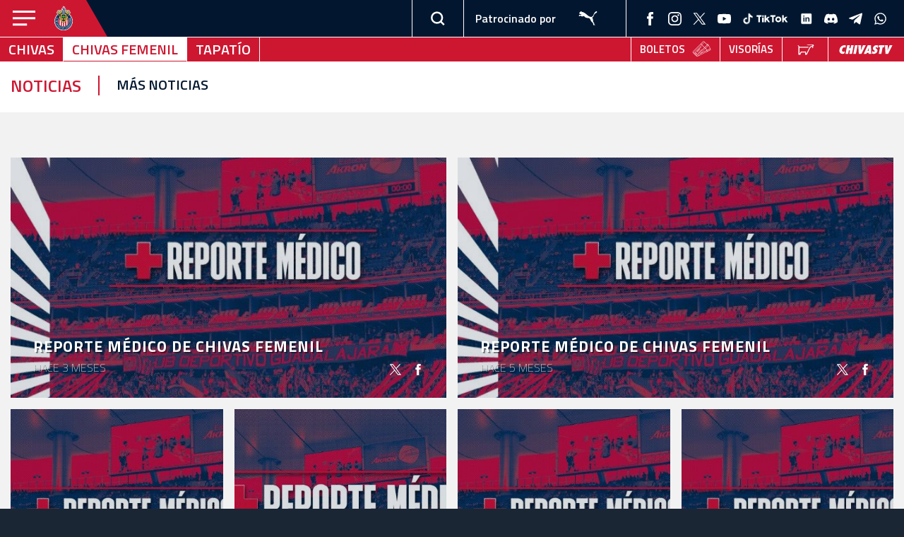

--- FILE ---
content_type: text/html; charset=utf-8
request_url: https://www.chivasfemenil.mx/es/noticias/tag/Reporte-Mdico
body_size: 8384
content:

<!DOCTYPE html>
<html lang="es-mx">
<head>
	<meta charset="utf-8">
	<meta http-equiv="x-ua-compatible" content="ie=edge">

	<title>Noticias de Reporte Médico</title>
	<meta name="description" content="">

	<meta name="viewport" content="width=device-width,initial-scale=1, shrink-to-fit=no">

	<link rel="apple-touch-icon-precomposed" sizes="57x57" href="/assets/images/favicons/apple-touch-icon-57x57.png" />
	<link rel="apple-touch-icon-precomposed" sizes="114x114" href="/assets/images/favicons/apple-touch-icon-114x114.png" />
	<link rel="apple-touch-icon-precomposed" sizes="72x72" href="/assets/images/favicons/apple-touch-icon-72x72.png" />
	<link rel="apple-touch-icon-precomposed" sizes="144x144" href="/assets/images/favicons/apple-touch-icon-144x144.png" />
	<link rel="apple-touch-icon-precomposed" sizes="60x60" href="/assets/images/favicons/apple-touch-icon-60x60.png" />
	<link rel="apple-touch-icon-precomposed" sizes="120x120" href="/assets/images/favicons/apple-touch-icon-120x120.png" />
	<link rel="apple-touch-icon-precomposed" sizes="76x76" href="/assets/images/favicons/apple-touch-icon-76x76.png" />
	<link rel="apple-touch-icon-precomposed" sizes="152x152" href="/assets/images/favicons/apple-touch-icon-152x152.png" />
	<link rel="icon" type="image/png" href="/assets/images/favicons/favicon-196x196.png" sizes="196x196" />
	<link rel="icon" type="image/png" href="/assets/images/favicons/favicon-96x96.png" sizes="96x96" />
	<link rel="icon" type="image/png" href="/assets/images/favicons/favicon-32x32.png" sizes="32x32" />
	<link rel="icon" type="image/png" href="/assets/images/favicons/favicon-16x16.png" sizes="16x16" />
	<link rel="icon" type="image/png" href="/assets/images/favicons/favicon-128.png" sizes="128x128" />
	<meta name="application-name" content="Derecho y naturaleza"/>
	
	<meta name="msapplication-TileColor" content="#FFFFFF" />
	<meta name="msapplication-TileImage" content="/assets/images/favicons/mstile-144x144.png" />
	<meta name="msapplication-square70x70logo" content="/assets/images/favicons/mstile-70x70.png" />
	<meta name="msapplication-square150x150logo" content="/assets/images/favicons/mstile-150x150.png" />
	<meta name="msapplication-wide310x150logo" content="/assets/images/favicons/mstile-310x150.png" />
	<meta name="msapplication-square310x310logo" content="/assets/images/favicons/mstile-310x310.png" />

	
	<link href="https://fonts.googleapis.com/css?family=Titillium+Web:200,300,400,600,700,900" rel="stylesheet">
	<link href="https://fonts.googleapis.com/css?family=Roboto+Condensed:400,700" rel="stylesheet">
	<link href="https://fonts.googleapis.com/css2?family=Alan+Sans:wght@300..900&family=Oswald:wght@200..700&display=swap" rel="stylesheet">


	<link rel="stylesheet" href="/assets/styles/main.css">
	
	<meta property="fb:pages" content="154741648415385" />

	<!-- <script src="https://cdnjs.cloudflare.com/ajax/libs/jquery/3.2.1/jquery.min.js" integrity="sha256-hwg4gsxgFZhOsEEamdOYGBf13FyQuiTwlAQgxVSNgt4=" crossorigin="anonymous"></script> -->
	<script src="/assets/scripts/vendor/jquery.min.js"></script>
	<script src="/assets/scripts/vendor/vue.min.js"></script>
	<script src="/assets/scripts/vendor/jquery.flexslider.min.js"></script>
	<script src="https://cdnjs.cloudflare.com/ajax/libs/jquery-timeago/1.6.3/jquery.timeago.min.js")?>"></script>
	<script src="/assets/scripts/vendor/slick.min.js"></script>
	<script src="https://cdnjs.cloudflare.com/ajax/libs/jquery.form/4.2.2/jquery.form.min.js" integrity="sha384-FzT3vTVGXqf7wRfy8k4BiyzvbNfeYjK+frTVqZeNDFl8woCbF0CYG6g2fMEFFo/i" crossorigin="anonymous"></script>
	<script src="https://cdnjs.cloudflare.com/ajax/libs/moment.js/2.21.0/moment.min.js"></script>
	
	<script src="/assets/scripts/main.js"></script>


	<script async src="https://pagead2.googlesyndication.com/pagead/js/adsbygoogle.js"></script>
	<script src="https://www.google.com/recaptcha/api.js?render=6LfSNvEiAAAAAOQTu_3hGrsY1f8SItVpxS-fZUzW" async defer></script>

	
	<!-- Google ads -->
	<script>
	(adsbygoogle = window.adsbygoogle || []).push({
		google_ad_client: "ca-pub-7454538232233596",
		enable_page_level_ads: true
	});
	</script>
	<!-- Google ads / -->

	<!-- Google Tag Manager -->
	<script>(function(w,d,s,l,i){w[l]=w[l]||[];w[l].push({'gtm.start':
	new Date().getTime(),event:'gtm.js'});var f=d.getElementsByTagName(s)[0],
	j=d.createElement(s),dl=l!='dataLayer'?'&l='+l:'';j.async=true;j.src=
	'https://www.googletagmanager.com/gtm.js?id='+i+dl;f.parentNode.insertBefore(j,f);
	})(window,document,'script','dataLayer','GTM-KXLWGKT');</script>
	<!-- End Google Tag Manager -->


	<script type="text/javascript" async="async" src="https://hub.fromdoppler.com/public/dhtrack.js" ></script>

	<script>
	$(document).ready(function(){
				jQuery.timeago.settings.strings = {
				prefixAgo: "hace",
				prefixFromNow: "dentro de",
				suffixAgo: "",
				suffixFromNow: "",
				seconds: "menos de un minuto",
				minute: "un minuto",
				minutes: "unos %d minutos",
				hour: "una hora",
				hours: "%d horas",
				day: "un día",
				days: "%d días",
				month: "un mes",
				months: "%d meses",
				year: "un año",
				years: "%d años"
			};
				jQuery("time.timeago").timeago();
	});
	</script>

	<script src="https://cdn.fromdoppler.com/formgenerator/latest/vendor.js?24607707"></script>
	<link rel="stylesheet" href="https://cdn.fromdoppler.com/formgenerator/latest/styles.css?24607707" />

	</head>

<body class="page-name site--2 noticias ">

<!-- Google Tag Manager (noscript) -->
<noscript><iframe src="https://www.googletagmanager.com/ns.html?id=GTM-KXLWGKT"
height="0" width="0" style="display:none;visibility:hidden"></iframe></noscript>
<!-- End Google Tag Manager (noscript) -->

<script type='text/javascript'>
  function initEmbeddedMessaging() {
    try {
      embeddedservice_bootstrap.settings.language = 'en_US'; // For example, enter 'en' or 'en-US'

      embeddedservice_bootstrap.init(
        '00Dfi000003rcJx',
        'Chivas_de_Corazon',
        'https://saas-platform-1972.my.site.com/ESWChivasdeCorazon1759298710503',
        {
          scrt2URL: 'https://saas-platform-1972.my.salesforce-scrt.com'
        }
      );
    } catch (err) {
      console.error('Error loading Embedded Messaging: ', err);
    }
  };
</script>
<script type='text/javascript' src='https://saas-platform-1972.my.site.com/ESWChivasdeCorazon1759298710503/assets/js/bootstrap.min.js' onload='initEmbeddedMessaging()'></script><nav id="side-navigation" class="side-navigation">
	<header class="side-navigation-header">
		<div class="logo-button-wrapper">
			<button id="close-side-navigation-button" class="close-side-navigation-button" type="button" name="button"><div class="icon"></div></button>
			<a class="logo" href="/">
				<img src="https://storage.chivasdecorazon.com.mx/2018/games_logos_equipos/21_Logo_Chivas.svg" alt="">
			</a>
		</div>
		<div class="decoration"></div>
	</header>
	 <ul class="main-nav-items">
	<li><a href="https://www.chivasdecorazon.com.mx"><div class="link-wrapper ">Chivas</div></a></li>
	<li><a href="https://www.chivasfemenil.mx"><div class="link-wrapper active">Chivas femenil</div></a></li>
	<li><a href="https://www.tapatiofc.mx"><div class="link-wrapper ">Tapatío</div></a></li>
</ul> 

<ul class="sub-nav-items sub-nav-items--chivas">
	<li><a href="https://www.chivasfemenil.mx/es/noticias">Noticias</a></li>
	<li><a href="https://www.chivasfemenil.mx/es/videos">Videos</a></li>
	<!--<li><a href="https://www.chivasfemenil.mx/es/donde_ver">Dónde ver</a></li> -->
	<li><a href="https://www.chivasfemenil.mx/es/estadisticas">Estadísticas</a></li>
	<li><a href="https://www.chivasfemenil.mx/es/partidos">Calendario</a></li>
	<!--<li><a href="https://www.chivasfemenil.mx/es/masrojiblanco">+ Rojiblanco</a></li> -->
		<li><a href="https://www.chivasfemenil.mx/es/fotogalerias">Fotogalería</a></li>
		<li><a href="https://www.chivasfemenil.mx/es/jugadoras">Equipo</a></li>
		<li><a href="https://www.chivasfemenil.mx/es/club">El club</a></li>
		<li><a href="https://boletomovil.com/chivas" target="_blank">Venta de Boletos</a></li>
		<li><a href="http://www.chivabono.mx" target="_blank">Chivabonos</a></li>
	<li><a href="https://www.eventoschivas.mx" target="_blank">EVENTOS DEPORTIVOS</a></li>
	<li><a href="https://www.escuelaschivas.mx" target="_blank">REBAÑO CHIVAS </a></li>
	<li><a href="https://tiendachivas.com.mx" target="_blank">Tienda Chivas</a></li>
	<li><a href="http://www.chivastv.mx/" target="_blank">ChivasTV</a></li>
	<li><a href="http://akronestadio.mx/" target="_blank">Estadio Akron</a></li>
	<li><a href="https://boletomovil.com/tour-estadio-akron-and-museo-chivas" target="_blank">Tour Estadio Akron</a></li>
</ul>
	<style>
	.side-navigation .social-icons {
		display:grid;
    		grid-template-columns: auto auto auto auto auto;
    		gap: 10px;		
	}
	.main-header .header-navigation-wrapper .social-icons .tiktok{
		width:65px;
	}
	.main-footer .social-icons .tiktok{
		width:140px;
	}

</style>
<ul class="social-icons">
	<li>
		<a target="_blank" href="http://bit.ly/3m2Kgk3">
			<img src="/assets/images/icons/facebook.svg">
		</a>
	</li>
	<li>
		<a target="_blank" href="http://bit.ly/40FfWe5">
			<img src="/assets/images/icons/instagram.svg">
		</a>
	</li>
	<li>
		<a target="_blank" href="http://bit.ly/3zvpb4T">
			<img src="/assets/images/icons/twitter.svg">
		</a>
	</li>
	<li>
		<a target="_blank" href="http://bit.ly/3GipmUC">
			<img src="/assets/images/icons/youtube.svg">
		</a>
	</li>
	<li>
		<a target="_blank" href="http://bit.ly/3KBbnfy">
			<img src="/assets/images/icons/tikTok.svg" class="tiktok">
		</a>
	</li>
	<li>
		<a target="_blank" href="http://bit.ly/3KayxYz">
			<img src="/assets/images/icons/linkedin.svg">
		</a>
	</li>	
	<li>
		<a target="_blank" href="http://bit.ly/41i8KFD">
			<img src="/assets/images/icons/discord.svg">
		</a>
	</li>	
	<li>
		<a target="_blank" href="http://bit.ly/437avpT">
			<img src="/assets/images/icons/telegram.svg">
		</a>
	</li>
	<li>
		<a target="_blank" href="http://bit.ly/3EIa36E">
			<img src="/assets/images/icons/whatsapp.svg">
		</a>
	</li>			
	
	
</ul>
</nav>

<div id="main-body-wrapper" class="main-body-wrapper">
	<style>
.main-header .header-navigation-wrapper .sponsor-logos {
	width: 75px !important;
	height: 30px !important;	
	@media (min-width: 768px) {
		width: 60px !important;
		height: 55px !important;
	}	
}

</style>

<header id="main-header" class="main-header">
<div id="change-lang-bar" class="change-lang-bar">
     <div class="container">
          <div class="icon"><div ></div></div>
          <p class="text">ChivaHermano! Choose your country for regional content about the most beloved football team in Mexico.</p>
          <div class="dropdown">
               <div class="select-custom">
                    <div class="select-custom-current"> <!-- tabindex="1"  -->
                         <div class="select-custom-value">
                              <input class="select-custom-input" type="radio" id="change-lang-bar-en" name="select-custom-input" value="es" checked="checked" />
                              <div class="select-custom-text">
                                   <div class="text">United States</div>
                                   <div class="flag image--flag  image--flag--us"><span></span></div>
                                   <div class="arrow"><div></div></div>
                              </div>
                         </div>
                         <!--
                         <div class="select-custom-value">
                              <input class="select-custom-input" type="radio" id="change-lang-bar-es" name="select-custom-input" value="es" />
                              <div class="select-custom-text">
                                   <div class="text">México</div>
                                   <div class="flag image--flag  image--flag--mx"><span></span></div>
                                   <div class="arrow"><div></div></div>
                              </div>
                         </div>  
                         -->                       
                    </div>
                    <!--
                    <div class="select-custom-list">
                         <label class="select-custom-text" for="change-lang-bar-en">
                              <div class="text">United States</div>
                              <div class="flag image--flag  image--flag--us"><span></span></div>
                         </label>    
                         <label class="select-custom-text" for="change-lang-bar-es">
                              <div class="text">México</div>
                              <div class="flag image--flag  image--flag--mx"><span></span></div>
                         </label>                                                 
                    </div>
                    -->
               </div>
          </div>
          <div class="btn-submit"><a href="https://www.chivasfemenil.mx/en">Continue</a></div>
          <a class="close-icon" href="#"><div class="icon-wrapper"><div class="icon"></div></div></a>
     </div>
</div>

<script>
     var langPage='es';
</script>
<script src="/assets/scripts/components/change-lang-bar.js?version=1"></script>	<div class="header-wrapper">
		<div class="button-logo-wrapper">
			<button id="main-navigation-button" class="main-navigation-button"><div class="icon"></div></button>
			<div class="logo">
				<a href="https://www.chivasfemenil.mx/es"><img src="//storage.chivasdecorazon.com.mx/2018/games_logos_equipos/21_Logo_Chivas.svg"></a>
			</div>
			<div class="decoration"></div>
		</div>

		<div class="header-navigation-wrapper">
			<div class="navigation-block-wrapper navigation-block-wrapper--register hidden">
				<a class="navigation-item" href="#">Registrarte</a>
			</div>
			<div class="navigation-block-wrapper navigation-block-wrapper--login hidden">
				<a class="navigation-item" href="#">Inicio de sesión</a>
			</div>
			<div class="navigation-block-wrapper navigation-block-wrapper--search">
				<button id="display-search-form-button" class="display-search-form-button" type="button" name="button">
					<div class="icon"></div>
				</button>
				<form id="main-search-form" class="search-form" action="https://www.chivasfemenil.mx/es/resultados" method="post">
					<input id="main-search-box" class="search-box" type="text" name="search-query" placeholder="Buscar">
					<button id="search-button" class="search-button" type="button" name="button">
						<div class="icon"></div>
					</button>
				</form>
			</div>
			<div class="navigation-block-wrapper navigation-block-wrapper--sponsor">
				<div class="sponsor-label">Patrocinado por</div>
				<a class="sponsor-logos" href="https://mx.puma.com" target="_blank" style="background-image: url('/assets/images/components/header/puma-logo.svg');"></a>
			</div>
			<div class="navigation-block-wrapper navigation-block-wrapper--social-icons">
				<style>
	.side-navigation .social-icons {
		display:grid;
    		grid-template-columns: auto auto auto auto auto;
    		gap: 10px;		
	}
	.main-header .header-navigation-wrapper .social-icons .tiktok{
		width:65px;
	}
	.main-footer .social-icons .tiktok{
		width:140px;
	}

</style>
<ul class="social-icons">
	<li>
		<a target="_blank" href="http://bit.ly/3m2Kgk3">
			<img src="/assets/images/icons/facebook.svg">
		</a>
	</li>
	<li>
		<a target="_blank" href="http://bit.ly/40FfWe5">
			<img src="/assets/images/icons/instagram.svg">
		</a>
	</li>
	<li>
		<a target="_blank" href="http://bit.ly/3zvpb4T">
			<img src="/assets/images/icons/twitter.svg">
		</a>
	</li>
	<li>
		<a target="_blank" href="http://bit.ly/3GipmUC">
			<img src="/assets/images/icons/youtube.svg">
		</a>
	</li>
	<li>
		<a target="_blank" href="http://bit.ly/3KBbnfy">
			<img src="/assets/images/icons/tikTok.svg" class="tiktok">
		</a>
	</li>
	<li>
		<a target="_blank" href="http://bit.ly/3KayxYz">
			<img src="/assets/images/icons/linkedin.svg">
		</a>
	</li>	
	<li>
		<a target="_blank" href="http://bit.ly/41i8KFD">
			<img src="/assets/images/icons/discord.svg">
		</a>
	</li>	
	<li>
		<a target="_blank" href="http://bit.ly/437avpT">
			<img src="/assets/images/icons/telegram.svg">
		</a>
	</li>
	<li>
		<a target="_blank" href="http://bit.ly/3EIa36E">
			<img src="/assets/images/icons/whatsapp.svg">
		</a>
	</li>			
	
	
</ul>
			</div>
		</div>
	</div>
	<div class="main-navigation-wrapper">
		<nav class="navigation">
			<div class="nav-items nav-items--left">
				<a href="https://www.chivasdecorazon.com.mx/"><div class="link-wrapper ">Chivas</div></a>
				<a href="https://www.chivasfemenil.mx"><div class="link-wrapper active">Chivas femenil</div></a>
				<a href="https://www.tapatiofc.mx"><div class="link-wrapper ">Tapatío</div></a>
			</div>
			<div class="nav-items nav-items--right">

							<a href="https://boletomovil.com/chivas" target="_blank">
					<div class="link-wrapper  link-wrapper--change-lang link-wrapper--boletos-top">

					<span class="link-text">Boletos</span>
					<span class="image--flag image--flag--boleto"></span>
						
					</div>
				</a>
			
									<a href="https://www.visoriachivas.com.mx" target="_blank">
						<div class="link-wrapper link-wrapper--change-lang">
							<span class="link-text">VISORÍAS</span>
						</div>
					</a>
							
				<a href="https://tiendachivas.com.mx" target="_blank"><div class="link-wrapper link-wrapper--tienda-chivas"><div class="logo--tienda-chivas"></div></div></a>
				<a href="https://chivastv.mx/" target="_blank"><div class="link-wrapper link-wrapper--chivas-tv"><div class="logo--chivas-tv"></div></div></a>
				<!--<a href="/masrojiblanco"><div class="link-wrapper link-wrapper--mas-rojiblanco"><div class="logo--mas-rojiblanco"></div></div></a> -->
							</div>
		</nav>
	</div>
</header>
	<div class="main-body-content-wrapper">
		<nav class="section-navigation">
	<div class="section-navigation-wrapper">
		<div class="current">Noticias</div>
		<ul>
			<li><a  href="https://www.chivasfemenil.mx/es/noticias/lista">MÁS NOTICIAS</a></li>
			
					</ul>
	</div>
</nav>
<div class="articles-page">
		<section class="articles-block articles-block--one">
		<div class="container">
			<div class="fourths-wrapper">
									<div class="base-block base-block-article">
	<a href="https://www.chivasfemenil.mx/es/noticias/39942/Reporte-mdico-de-Chivas-Femenil" style="background-image: url(https://storage.chivasdecorazon.com.mx/2018/noticias/med/39942.jpg)"  >
		<div class="link-wrapper">
			<div class="info-wrapper">
				<div class="info">
					<h4 class="title">Reporte médico de Chivas Femenil</h4>
					<time class="timeago created" datetime="2025-10-08T11:15:31-05:00" title=""></time>
				</div>
				<div class="share-wrapper">
					<ul class="share-icons">
						<li class="twitter" data-share-url="http://twitter.com/intent/tweet?text=Reporte médico de Chivas Femenil&url=https://www.chivasfemenil.mx/es/noticias/39942/Reporte-mdico-de-Chivas-Femenil"></li>
						<li class="facebook" data-share-url="http://www.facebook.com/sharer.php?u=https://www.chivasfemenil.mx/es/noticias/39942/Reporte-mdico-de-Chivas-Femenil&t=Reporte médico de Chivas Femenil"></li>
					</ul>
				</div>
			</div>
		</div>
	</a>
</div>
									<div class="base-block base-block-article">
	<a href="https://www.chivasfemenil.mx/es/noticias/39672/Reporte-Mdico-de-Chivas-Femenil" style="background-image: url(https://storage.chivasdecorazon.com.mx/2018/noticias/med/39672.jpg)"  >
		<div class="link-wrapper">
			<div class="info-wrapper">
				<div class="info">
					<h4 class="title">Reporte Médico de Chivas Femenil</h4>
					<time class="timeago created" datetime="2025-08-17T15:07:35-05:00" title=""></time>
				</div>
				<div class="share-wrapper">
					<ul class="share-icons">
						<li class="twitter" data-share-url="http://twitter.com/intent/tweet?text=Reporte Médico de Chivas Femenil&url=https://www.chivasfemenil.mx/es/noticias/39672/Reporte-Mdico-de-Chivas-Femenil"></li>
						<li class="facebook" data-share-url="http://www.facebook.com/sharer.php?u=https://www.chivasfemenil.mx/es/noticias/39672/Reporte-Mdico-de-Chivas-Femenil&t=Reporte Médico de Chivas Femenil"></li>
					</ul>
				</div>
			</div>
		</div>
	</a>
</div>
									<div class="base-block base-block-article">
	<a href="https://www.chivasfemenil.mx/es/noticias/39425/Reporte-Mdico-de-Chivas-Femenil" style="background-image: url(https://storage.chivasdecorazon.com.mx/2018/noticias/med/39425.jpg)"  >
		<div class="link-wrapper">
			<div class="info-wrapper">
				<div class="info">
					<h4 class="title">Reporte Médico de Chivas Femenil</h4>
					<time class="timeago created" datetime="2025-06-28T16:17:05-05:00" title=""></time>
				</div>
				<div class="share-wrapper">
					<ul class="share-icons">
						<li class="twitter" data-share-url="http://twitter.com/intent/tweet?text=Reporte Médico de Chivas Femenil&url=https://www.chivasfemenil.mx/es/noticias/39425/Reporte-Mdico-de-Chivas-Femenil"></li>
						<li class="facebook" data-share-url="http://www.facebook.com/sharer.php?u=https://www.chivasfemenil.mx/es/noticias/39425/Reporte-Mdico-de-Chivas-Femenil&t=Reporte Médico de Chivas Femenil"></li>
					</ul>
				</div>
			</div>
		</div>
	</a>
</div>
									<div class="base-block base-block-article">
	<a href="https://www.chivasfemenil.mx/es/noticias/39319/Reporte-mdico-de-Chivas-Femenil" style="background-image: url(https://storage.chivasdecorazon.com.mx/2018/noticias/med/39319.jpg)"  >
		<div class="link-wrapper">
			<div class="info-wrapper">
				<div class="info">
					<h4 class="title">Reporte médico de Chivas Femenil</h4>
					<time class="timeago created" datetime="2025-05-15T12:00:43-05:00" title=""></time>
				</div>
				<div class="share-wrapper">
					<ul class="share-icons">
						<li class="twitter" data-share-url="http://twitter.com/intent/tweet?text=Reporte médico de Chivas Femenil&url=https://www.chivasfemenil.mx/es/noticias/39319/Reporte-mdico-de-Chivas-Femenil"></li>
						<li class="facebook" data-share-url="http://www.facebook.com/sharer.php?u=https://www.chivasfemenil.mx/es/noticias/39319/Reporte-mdico-de-Chivas-Femenil&t=Reporte médico de Chivas Femenil"></li>
					</ul>
				</div>
			</div>
		</div>
	</a>
</div>
									<div class="base-block base-block-article">
	<a href="https://www.chivasfemenil.mx/es/noticias/38798/Reporte-mdico-de-Chivas-Femenil" style="background-image: url(https://storage.chivasdecorazon.com.mx/2018/noticias/med/38798.jpg)"  >
		<div class="link-wrapper">
			<div class="info-wrapper">
				<div class="info">
					<h4 class="title">Reporte médico de Chivas Femenil</h4>
					<time class="timeago created" datetime="2025-01-25T13:30:42-06:00" title=""></time>
				</div>
				<div class="share-wrapper">
					<ul class="share-icons">
						<li class="twitter" data-share-url="http://twitter.com/intent/tweet?text=Reporte médico de Chivas Femenil&url=https://www.chivasfemenil.mx/es/noticias/38798/Reporte-mdico-de-Chivas-Femenil"></li>
						<li class="facebook" data-share-url="http://www.facebook.com/sharer.php?u=https://www.chivasfemenil.mx/es/noticias/38798/Reporte-mdico-de-Chivas-Femenil&t=Reporte médico de Chivas Femenil"></li>
					</ul>
				</div>
			</div>
		</div>
	</a>
</div>
									<div class="base-block base-block-article">
	<a href="https://www.chivasfemenil.mx/es/noticias/38710/Reporte-Mdico-de-Chivas-Femenil" style="background-image: url(https://storage.chivasdecorazon.com.mx/2018/noticias/med/38710.jpg)"  >
		<div class="link-wrapper">
			<div class="info-wrapper">
				<div class="info">
					<h4 class="title">Reporte Médico de Chivas Femenil</h4>
					<time class="timeago created" datetime="2025-01-07T15:12:01-06:00" title=""></time>
				</div>
				<div class="share-wrapper">
					<ul class="share-icons">
						<li class="twitter" data-share-url="http://twitter.com/intent/tweet?text=Reporte Médico de Chivas Femenil&url=https://www.chivasfemenil.mx/es/noticias/38710/Reporte-Mdico-de-Chivas-Femenil"></li>
						<li class="facebook" data-share-url="http://www.facebook.com/sharer.php?u=https://www.chivasfemenil.mx/es/noticias/38710/Reporte-Mdico-de-Chivas-Femenil&t=Reporte Médico de Chivas Femenil"></li>
					</ul>
				</div>
			</div>
		</div>
	</a>
</div>
							</div>
		</div>
	</section>
	<section class="ad-wrapper">
		<div class="container">
			<script type="text/javascript"> ga("send","event","Banners","Hit","Caliente");</script> <a href='https://online.caliente.mx/page?member=chivas&campaign=DEFAULT&channel=DEFAULT&zone=54300664&lp=65975045' target='_blank' data-tag='Not list 1' onClick='ga("send","event","Banners","Click","Caliente")'><div class='banners'><div class='one'><img src='https://storage.chivasdecorazon.com.mx/2018/banners/14_1250x245_ChivasSlot.gif'></div></div></a>		</div>
	</section>
	<section class="articles-block articles-block--two">
		<div class="container">
			<div class="fourths-wrapper">
									<div class="base-block base-block-article">
	<a href="https://www.chivasfemenil.mx/es/noticias/38477/Reporte-Mdico-de-Chivas-Femenil" style="background-image: url(https://storage.chivasdecorazon.com.mx/2018/noticias/med/38477.jpg)"  >
		<div class="link-wrapper">
			<div class="info-wrapper">
				<div class="info">
					<h4 class="title">Reporte Médico de Chivas Femenil</h4>
					<time class="timeago created" datetime="2024-10-30T12:54:18-06:00" title=""></time>
				</div>
				<div class="share-wrapper">
					<ul class="share-icons">
						<li class="twitter" data-share-url="http://twitter.com/intent/tweet?text=Reporte Médico de Chivas Femenil&url=https://www.chivasfemenil.mx/es/noticias/38477/Reporte-Mdico-de-Chivas-Femenil"></li>
						<li class="facebook" data-share-url="http://www.facebook.com/sharer.php?u=https://www.chivasfemenil.mx/es/noticias/38477/Reporte-Mdico-de-Chivas-Femenil&t=Reporte Médico de Chivas Femenil"></li>
					</ul>
				</div>
			</div>
		</div>
	</a>
</div>
									<div class="base-block base-block-article">
	<a href="https://www.chivasfemenil.mx/es/noticias/38421/Reporte-Mdico-de-Chivas-Femenil" style="background-image: url(https://storage.chivasdecorazon.com.mx/2018/noticias/med/38421.jpg)"  >
		<div class="link-wrapper">
			<div class="info-wrapper">
				<div class="info">
					<h4 class="title">Reporte Médico de Chivas Femenil</h4>
					<time class="timeago created" datetime="2024-10-19T18:57:16-05:00" title=""></time>
				</div>
				<div class="share-wrapper">
					<ul class="share-icons">
						<li class="twitter" data-share-url="http://twitter.com/intent/tweet?text=Reporte Médico de Chivas Femenil&url=https://www.chivasfemenil.mx/es/noticias/38421/Reporte-Mdico-de-Chivas-Femenil"></li>
						<li class="facebook" data-share-url="http://www.facebook.com/sharer.php?u=https://www.chivasfemenil.mx/es/noticias/38421/Reporte-Mdico-de-Chivas-Femenil&t=Reporte Médico de Chivas Femenil"></li>
					</ul>
				</div>
			</div>
		</div>
	</a>
</div>
									<div class="base-block base-block-article">
	<a href="https://www.chivasfemenil.mx/es/noticias/38354/Reporte-Mdico-de-Chivas-Femenil" style="background-image: url(https://storage.chivasdecorazon.com.mx/2018/noticias/med/38354.jpg)"  >
		<div class="link-wrapper">
			<div class="info-wrapper">
				<div class="info">
					<h4 class="title">Reporte Médico de Chivas Femenil</h4>
					<time class="timeago created" datetime="2024-10-04T20:03:01-05:00" title=""></time>
				</div>
				<div class="share-wrapper">
					<ul class="share-icons">
						<li class="twitter" data-share-url="http://twitter.com/intent/tweet?text=Reporte Médico de Chivas Femenil&url=https://www.chivasfemenil.mx/es/noticias/38354/Reporte-Mdico-de-Chivas-Femenil"></li>
						<li class="facebook" data-share-url="http://www.facebook.com/sharer.php?u=https://www.chivasfemenil.mx/es/noticias/38354/Reporte-Mdico-de-Chivas-Femenil&t=Reporte Médico de Chivas Femenil"></li>
					</ul>
				</div>
			</div>
		</div>
	</a>
</div>
									<div class="base-block base-block-article">
	<a href="https://www.chivasfemenil.mx/es/noticias/38333/Reporte-Mdico-de-Chivas-Femenil" style="background-image: url(https://storage.chivasdecorazon.com.mx/2018/noticias/med/38333.jpg)"  >
		<div class="link-wrapper">
			<div class="info-wrapper">
				<div class="info">
					<h4 class="title">Reporte Médico de Chivas Femenil</h4>
					<time class="timeago created" datetime="2024-10-01T14:07:30-05:00" title=""></time>
				</div>
				<div class="share-wrapper">
					<ul class="share-icons">
						<li class="twitter" data-share-url="http://twitter.com/intent/tweet?text=Reporte Médico de Chivas Femenil&url=https://www.chivasfemenil.mx/es/noticias/38333/Reporte-Mdico-de-Chivas-Femenil"></li>
						<li class="facebook" data-share-url="http://www.facebook.com/sharer.php?u=https://www.chivasfemenil.mx/es/noticias/38333/Reporte-Mdico-de-Chivas-Femenil&t=Reporte Médico de Chivas Femenil"></li>
					</ul>
				</div>
			</div>
		</div>
	</a>
</div>
									<div class="base-block base-block-article">
	<a href="https://www.chivasfemenil.mx/es/noticias/37645/Reporte-Mdico-de-Chivas-Femenil" style="background-image: url(https://storage.chivasdecorazon.com.mx/2018/noticias/med/37645.jpg)"  >
		<div class="link-wrapper">
			<div class="info-wrapper">
				<div class="info">
					<h4 class="title">Reporte Médico de Chivas Femenil</h4>
					<time class="timeago created" datetime="2024-04-11T19:09:09-05:00" title=""></time>
				</div>
				<div class="share-wrapper">
					<ul class="share-icons">
						<li class="twitter" data-share-url="http://twitter.com/intent/tweet?text=Reporte Médico de Chivas Femenil&url=https://www.chivasfemenil.mx/es/noticias/37645/Reporte-Mdico-de-Chivas-Femenil"></li>
						<li class="facebook" data-share-url="http://www.facebook.com/sharer.php?u=https://www.chivasfemenil.mx/es/noticias/37645/Reporte-Mdico-de-Chivas-Femenil&t=Reporte Médico de Chivas Femenil"></li>
					</ul>
				</div>
			</div>
		</div>
	</a>
</div>
									<div class="base-block base-block-article">
	<a href="https://www.chivasfemenil.mx/es/noticias/37101/Reporte-Mdico-de-Chivas-Femenil" style="background-image: url(https://storage.chivasdecorazon.com.mx/2018/noticias/med/37101.jpg)"  >
		<div class="link-wrapper">
			<div class="info-wrapper">
				<div class="info">
					<h4 class="title">Reporte Médico de Chivas Femenil</h4>
					<time class="timeago created" datetime="2023-11-26T13:39:13-06:00" title=""></time>
				</div>
				<div class="share-wrapper">
					<ul class="share-icons">
						<li class="twitter" data-share-url="http://twitter.com/intent/tweet?text=Reporte Médico de Chivas Femenil&url=https://www.chivasfemenil.mx/es/noticias/37101/Reporte-Mdico-de-Chivas-Femenil"></li>
						<li class="facebook" data-share-url="http://www.facebook.com/sharer.php?u=https://www.chivasfemenil.mx/es/noticias/37101/Reporte-Mdico-de-Chivas-Femenil&t=Reporte Médico de Chivas Femenil"></li>
					</ul>
				</div>
			</div>
		</div>
	</a>
</div>
							</div>
		</div>
	</section>
	<section class="ad-wrapper">
		<div class="container">
			<script type="text/javascript"> ga("send","event","Banners","Hit","Chivabono CL26");</script> <a href='http://bit.ly/477HQE4' target='_blank' data-tag='Not list 2' onClick='ga("send","event","Banners","Click","Chivabono CL26")'><div class='banners'><div class='desktop'><img src='https://storage.chivasdecorazon.com.mx/2018/banners/11_web_chivabono_1250px_x_245px_2.jpg'></div><div class='movil'><img src='https://storage.chivasdecorazon.com.mx/2018/banners_movil/11_rrss_chivabono_940px_x_470px.jpg'></div></div></a>		</div>
	</section>
	<section class="articles-block articles-block--three">
		<div class="container">
			<div class="fourths-wrapper">
									<div class="base-block base-block-article">
	<a href="https://www.chivasfemenil.mx/es/noticias/36845/Reporte-Mdico-de-Chivas-Femenil" style="background-image: url(https://storage.chivasdecorazon.com.mx/2018/noticias/med/36845.jpg)"  >
		<div class="link-wrapper">
			<div class="info-wrapper">
				<div class="info">
					<h4 class="title">Reporte Médico de Chivas Femenil</h4>
					<time class="timeago created" datetime="2023-09-25T19:02:14-05:00" title=""></time>
				</div>
				<div class="share-wrapper">
					<ul class="share-icons">
						<li class="twitter" data-share-url="http://twitter.com/intent/tweet?text=Reporte Médico de Chivas Femenil&url=https://www.chivasfemenil.mx/es/noticias/36845/Reporte-Mdico-de-Chivas-Femenil"></li>
						<li class="facebook" data-share-url="http://www.facebook.com/sharer.php?u=https://www.chivasfemenil.mx/es/noticias/36845/Reporte-Mdico-de-Chivas-Femenil&t=Reporte Médico de Chivas Femenil"></li>
					</ul>
				</div>
			</div>
		</div>
	</a>
</div>
									<div class="base-block base-block-article">
	<a href="https://www.chivasfemenil.mx/es/noticias/36825/Reporte-Mdico-de-Chivas-Femenil-" style="background-image: url(https://storage.chivasdecorazon.com.mx/2018/noticias/med/36825.jpg)"  >
		<div class="link-wrapper">
			<div class="info-wrapper">
				<div class="info">
					<h4 class="title">Reporte Médico de Chivas Femenil </h4>
					<time class="timeago created" datetime="2023-09-20T12:33:46-05:00" title=""></time>
				</div>
				<div class="share-wrapper">
					<ul class="share-icons">
						<li class="twitter" data-share-url="http://twitter.com/intent/tweet?text=Reporte Médico de Chivas Femenil &url=https://www.chivasfemenil.mx/es/noticias/36825/Reporte-Mdico-de-Chivas-Femenil-"></li>
						<li class="facebook" data-share-url="http://www.facebook.com/sharer.php?u=https://www.chivasfemenil.mx/es/noticias/36825/Reporte-Mdico-de-Chivas-Femenil-&t=Reporte Médico de Chivas Femenil "></li>
					</ul>
				</div>
			</div>
		</div>
	</a>
</div>
									<div class="base-block base-block-article">
	<a href="https://www.chivasfemenil.mx/es/noticias/36669/Reporte-Mdico-de-Chivas-Femenil" style="background-image: url(https://storage.chivasdecorazon.com.mx/2018/noticias/med/36669.jpg)"  >
		<div class="link-wrapper">
			<div class="info-wrapper">
				<div class="info">
					<h4 class="title">Reporte Médico de Chivas Femenil</h4>
					<time class="timeago created" datetime="2023-08-18T15:00:00-05:00" title=""></time>
				</div>
				<div class="share-wrapper">
					<ul class="share-icons">
						<li class="twitter" data-share-url="http://twitter.com/intent/tweet?text=Reporte Médico de Chivas Femenil&url=https://www.chivasfemenil.mx/es/noticias/36669/Reporte-Mdico-de-Chivas-Femenil"></li>
						<li class="facebook" data-share-url="http://www.facebook.com/sharer.php?u=https://www.chivasfemenil.mx/es/noticias/36669/Reporte-Mdico-de-Chivas-Femenil&t=Reporte Médico de Chivas Femenil"></li>
					</ul>
				</div>
			</div>
		</div>
	</a>
</div>
									<div class="base-block base-block-article">
	<a href="https://www.chivasfemenil.mx/es/noticias/36150/La-noticia-del-entrenamiento-de-Chivas-Femenil-que-seguro-har-sonrer-a-tooodos" style="background-image: url(https://storage.chivasdecorazon.com.mx/2018/noticias/med/36150.jpg)"  >
		<div class="link-wrapper">
			<div class="info-wrapper">
				<div class="info">
					<h4 class="title">La noticia del entrenamiento de Chivas Femenil que seguro hará sonreír a tooodos</h4>
					<time class="timeago created" datetime="2023-04-03T12:00:00-05:00" title=""></time>
				</div>
				<div class="share-wrapper">
					<ul class="share-icons">
						<li class="twitter" data-share-url="http://twitter.com/intent/tweet?text=La noticia del entrenamiento de Chivas Femenil que seguro hará sonreír a tooodos&url=https://www.chivasfemenil.mx/es/noticias/36150/La-noticia-del-entrenamiento-de-Chivas-Femenil-que-seguro-har-sonrer-a-tooodos"></li>
						<li class="facebook" data-share-url="http://www.facebook.com/sharer.php?u=https://www.chivasfemenil.mx/es/noticias/36150/La-noticia-del-entrenamiento-de-Chivas-Femenil-que-seguro-har-sonrer-a-tooodos&t=La noticia del entrenamiento de Chivas Femenil que seguro hará sonreír a tooodos"></li>
					</ul>
				</div>
			</div>
		</div>
	</a>
</div>
									<div class="base-block base-block-article">
	<a href="https://www.chivasfemenil.mx/es/noticias/36129/Reporte-mdico-de-Chivas-Femenil" style="background-image: url(https://storage.chivasdecorazon.com.mx/2018/noticias/med/36129.jpg)"  >
		<div class="link-wrapper">
			<div class="info-wrapper">
				<div class="info">
					<h4 class="title">Reporte médico de Chivas Femenil</h4>
					<time class="timeago created" datetime="2023-03-29T14:00:00-06:00" title=""></time>
				</div>
				<div class="share-wrapper">
					<ul class="share-icons">
						<li class="twitter" data-share-url="http://twitter.com/intent/tweet?text=Reporte médico de Chivas Femenil&url=https://www.chivasfemenil.mx/es/noticias/36129/Reporte-mdico-de-Chivas-Femenil"></li>
						<li class="facebook" data-share-url="http://www.facebook.com/sharer.php?u=https://www.chivasfemenil.mx/es/noticias/36129/Reporte-mdico-de-Chivas-Femenil&t=Reporte médico de Chivas Femenil"></li>
					</ul>
				</div>
			</div>
		</div>
	</a>
</div>
									<div class="base-block base-block-article">
	<a href="https://www.chivasfemenil.mx/es/noticias/36104/Reporte-Mdico-de-Chivas-Femenil" style="background-image: url(https://storage.chivasdecorazon.com.mx/2018/noticias/med/36104.jpg)"  >
		<div class="link-wrapper">
			<div class="info-wrapper">
				<div class="info">
					<h4 class="title">Reporte Médico de Chivas Femenil</h4>
					<time class="timeago created" datetime="2023-03-22T21:30:00-06:00" title=""></time>
				</div>
				<div class="share-wrapper">
					<ul class="share-icons">
						<li class="twitter" data-share-url="http://twitter.com/intent/tweet?text=Reporte Médico de Chivas Femenil&url=https://www.chivasfemenil.mx/es/noticias/36104/Reporte-Mdico-de-Chivas-Femenil"></li>
						<li class="facebook" data-share-url="http://www.facebook.com/sharer.php?u=https://www.chivasfemenil.mx/es/noticias/36104/Reporte-Mdico-de-Chivas-Femenil&t=Reporte Médico de Chivas Femenil"></li>
					</ul>
				</div>
			</div>
		</div>
	</a>
</div>
							</div>
			
			<!-- 
			<div class="action-wrapper">
				<a href="#">Anteriores</a>
				<a href="#">Lo último</a>
			</div>
			 -->
			 
			<div class="action-wrapper"><a href="https://www.chivasfemenil.mx/es/noticias/tag/Reporte-Mdico/page/18?">Anteriores</a></div>		</div>
	</section>
	</div>
	</div>
	<style>
	@media (min-width: 768px) {
		section.sponsors .sponsor {
			width: 11%;
		}
		section.sponsors .sponsor--large {
			width: 9.0909090909091%;
		}
	}
</style>

<section class="sponsors">
	<div class="container">
		<ul class="sponsors">
					<style>
				@media (min-width: 768px){
					section.sponsors .sponsor {
						width: 11%;
					}
					
					section.sponsors .sponsor--large {
						width: 12.1%;
					}
				}
			</style>
			<li class="sponsor sponsor--large"><a href="https://online.caliente.mx/page?member=chivas&campaign=DEFAULT&channel=DEFAULT&zone=54300998&lp=57941274&var1=footerweb" target="_blank"><img src="/assets/images/components/sponsors/caliente.svg" alt="Caliente"></a></li>
			<li class="sponsor sponsor--large"><a href="http://www.akron.com.mx/es" target="_blank"><img src="/assets/images/components/sponsors/akron.svg" alt="Akron"></a></li>
			<li class="sponsor sponsor--large"><a href="http://puma.com/" target="_blank"><img src="/assets/images/components/sponsors/puma.svg" alt="Puma"></a></li>
			<li class="sponsor sponsor--large"><a href="https://www.coca-colamexico.com.mx/" target="_blank"><img src="/assets/images/components/sponsors/coca-cola.svg" alt="Coca cola"></a></li>
			<li class="sponsor sponsor--large"><a href="https://www.gnp.com.mx" target="_blank"><img src="/assets/images/components/sponsors/gnp.svg" alt="Gnp"></a></li>
			<li class="sponsor sponsor--large"><a href="https://portal.omnilife.com" target="_blank"><img src="/assets/images/components/sponsors/omnilife2.svg" alt="Omnilife"></a></li>

			<li class="sponsor sponsor--large"><a href="https://www.mgmotor.com.mx" target="_blank"><img src="/assets/images/components/sponsors/mg.svg"  style="width:60%"  alt="MG"></a></li>


			<li class="sponsor"><a href="https://www.coca-colamexico.com.mx/packages/powerade" target="_blank"><img src="/assets/images/components/sponsors/powerade.svg" alt="Powerade"></a></li>
			<li class="sponsor"><a href="https://bit.ly/3VV7pCt" target="_blank"><img src="/assets/images/components/sponsors/football.svg" alt="Football"></a></li>
			
			<li class="sponsor"><a href="https://megacable.com.mx" target="_blank"><img src="/assets/images/components/sponsors/megacable.svg" alt="MegaCable"></a></li>
			<li class="sponsor"><a href="https://carlsjr.com.mx" target="_blank"><img src="/assets/images/components/sponsors/carlsjr.svg"  style="width:40%" alt="Carl's Jr"></a></li>
			<li class="sponsor"><a href="https://seytu.omnilife.com" target="_blank"><img src="/assets/images/components/sponsors/seytu.svg" alt="Seytu"></a></li>
				</ul>
				<hr>
		<ul class="sponsors">
			<li class="label">US partners</li>
							<li class="sponsor" style="width:40%;max-width:140px;"><a href="https://online.caliente.mx/page?member=chivas&campaign=DEFAULT&channel=DEFAULT&zone=54300998&lp=57941274&var1=footerweb" target="_blank"><img src="/assets/images/components/sponsors/caliente.svg" alt="Caliente"></a></li>
				<li class="sponsor" style="width:40%;max-width:140px;"><a href="https://portal.omnilife.com" target="_blank"><img src="/assets/images/components/sponsors/omnilife2.svg" alt="Omnilife"></a></li>				
					</ul>
			</div>
</section>

<footer class="main-footer">
	<div class="container">
		<section id="subscribe-form-footer" class="subscribe-form-wrapper">
			<div class="subscribe-wrapper">
				<div class="chivas-logo" style="background-image:url(//storage.chivasdecorazon.com.mx/2018/games_logos_equipos/21_Logo_Chivas.svg)"></div>
				<h2 class="title">SUSCRÍBETE AL NEWSLETTER DE CHIVAS</h2>
				<div class="subtitle">¡Suscríbete y participa por beneficios exclusivos del equipo más mexicano!</div>
				<form class="subscribe-form" action="https://www.chivasfemenil.mx/es/newsletter" method="get">
					<input type="submit" value="Registro" style="max-width: 410px;margin: auto;">
				</form>
			</div>
			<div class="success-message hidden">
				<div class="success-icon"></div>
				<h3 class="title">Suscripción exitosa</h3>
				<div class="subtitle">¡Gracias por registrarte, ChivaHermano!</div>
			</div>
			<script>
				$(function() {
					$('#footer-subscribe-form').ajaxForm(function(response) {
						if (response.includes("\"status\":200")) {
							$("#subscribe-form-footer .subscribe-wrapper").toggleClass("hidden");
							$("#subscribe-form-footer .success-message").toggleClass("hidden");
						}
					});
				});
			</script>
		</section>

	<style>
		#amvo-banner{
			text-align:center;
		}
		#amvo-banner img{
			max-width:170px;
			@media (max-width: 650px) {
				max-width:80px;
			}
		}
	</style>

		<section id="amvo-banner" class="amvo-banner-wrapper">
			<a href="https://www.amvo.org.mx" target="_blank">
				<img src="/assets/images/icons/amvo.svg" />
			</a>
		</section>
		<style>
	.side-navigation .social-icons {
		display:grid;
    		grid-template-columns: auto auto auto auto auto;
    		gap: 10px;		
	}
	.main-header .header-navigation-wrapper .social-icons .tiktok{
		width:65px;
	}
	.main-footer .social-icons .tiktok{
		width:140px;
	}

</style>
<ul class="social-icons">
	<li>
		<a target="_blank" href="http://bit.ly/3m2Kgk3">
			<img src="/assets/images/icons/facebook.svg">
		</a>
	</li>
	<li>
		<a target="_blank" href="http://bit.ly/40FfWe5">
			<img src="/assets/images/icons/instagram.svg">
		</a>
	</li>
	<li>
		<a target="_blank" href="http://bit.ly/3zvpb4T">
			<img src="/assets/images/icons/twitter.svg">
		</a>
	</li>
	<li>
		<a target="_blank" href="http://bit.ly/3GipmUC">
			<img src="/assets/images/icons/youtube.svg">
		</a>
	</li>
	<li>
		<a target="_blank" href="http://bit.ly/3KBbnfy">
			<img src="/assets/images/icons/tikTok.svg" class="tiktok">
		</a>
	</li>
	<li>
		<a target="_blank" href="http://bit.ly/3KayxYz">
			<img src="/assets/images/icons/linkedin.svg">
		</a>
	</li>	
	<li>
		<a target="_blank" href="http://bit.ly/41i8KFD">
			<img src="/assets/images/icons/discord.svg">
		</a>
	</li>	
	<li>
		<a target="_blank" href="http://bit.ly/437avpT">
			<img src="/assets/images/icons/telegram.svg">
		</a>
	</li>
	<li>
		<a target="_blank" href="http://bit.ly/3EIa36E">
			<img src="/assets/images/icons/whatsapp.svg">
		</a>
	</li>			
	
	
</ul>

		<nav class="navigation-items">
			<ul>
				<li><a href="http://akronestadio.mx" target="_blank">Estadio Akron</a></li>
				<li><a href="http://www.escuelaschivas.mx" target="_blank">Escuelas Chivas</a></li>
				<li><a href="https://www.chivasfemenil.mx/es/contenidos/privacidad">Aviso de privacidad</a></li>
				<li><a href="https://www.chivasfemenil.mx/es/contenidos/aviso-legal">Aviso legal</a></li>
				<li><a href="https://atencionclientes.republicachivas.com.mx" target="_blank">Atención al Cliente</a></li>
				<li><a href="https://www.chivasfemenil.mx/es/contenidos/politica_de_calidad">Política de Calidad</a></li>
			</ul>
		</nav>
	</div>
</footer>

<!-- Facebook Pixel Code -->
<script>
  !function(f,b,e,v,n,t,s)
  {if(f.fbq)return;n=f.fbq=function(){n.callMethod?
  n.callMethod.apply(n,arguments):n.queue.push(arguments)};
  if(!f._fbq)f._fbq=n;n.push=n;n.loaded=!0;n.version='2.0';
  n.queue=[];t=b.createElement(e);t.async=!0;
  t.src=v;s=b.getElementsByTagName(e)[0];
  s.parentNode.insertBefore(t,s)}(window, document,'script',
  'https://connect.facebook.net/en_US/fbevents.js');
  fbq('init', '874449412699242');
  fbq('track', 'PageView');
</script>
<noscript><img height="1" width="1" style="display:none"
  src="https://www.facebook.com/tr?id=874449412699242&ev=PageView&noscript=1"
/></noscript>
<!-- End Facebook Pixel Code -->
</div>

<div id="lightbox-wrapper" class="lightbox-wrapper">
	<div id="lightbox-iframe"></div>
</div>

<script>

</script>

<script defer src="https://static.cloudflareinsights.com/beacon.min.js/vcd15cbe7772f49c399c6a5babf22c1241717689176015" integrity="sha512-ZpsOmlRQV6y907TI0dKBHq9Md29nnaEIPlkf84rnaERnq6zvWvPUqr2ft8M1aS28oN72PdrCzSjY4U6VaAw1EQ==" data-cf-beacon='{"version":"2024.11.0","token":"d293509325664cd4938c484b717b8b80","r":1,"server_timing":{"name":{"cfCacheStatus":true,"cfEdge":true,"cfExtPri":true,"cfL4":true,"cfOrigin":true,"cfSpeedBrain":true},"location_startswith":null}}' crossorigin="anonymous"></script>
</body>
</html>
<section id="live-sticker-widget" class="live-sticker-widget" style="display:none">
     <div class="box">
          <a href="#" id="live-sticker-widget-link" target="_blank">
               <div class="wrapper">
                    <div class="title">
                         <span class="circle"></span>
                         <span>EN VIVO</span>
                    </div>
                    <div class="alt" id="live-sticker-widget-title1"></div>
                    <div class="alt2" id="live-sticker-widget-title2"></div>
               </div>
          </a>
     </div>
     <div id="toggle" class="space">
          <span class="icon right"></span>
     </div>
</div>

<script>
     $(document).ready(function () {
          const widget= $("#live-sticker-widget");
          const widgetIcon= $("#toggle .icon");
          const initialLeft=widget.css("left");

          const mexicoDate=new Date(new Date().toLocaleString("en-US", {timeZone: "America/Mexico_City"}));
          const unixMexicoDate=parseInt(''+
               mexicoDate.getFullYear()+
               ("0" + (mexicoDate.getMonth() + 1)).slice(-2)+ 
               ("0" + mexicoDate.getDate()).slice(-2) +
               ("0" + mexicoDate.getHours()).slice(-2)+
               ("0" + mexicoDate.getMinutes()).slice(-2) +
               ("0" + mexicoDate.getSeconds()).slice(-2)
               );
          let selected=null;

          console.log("unixTimeMex:",unixMexicoDate);
          $.ajax({
               "url": "https://storage.chivasdecorazon.com.mx/2018/live_stickers/schedule_production.json?timestamp="+Math.floor(unixMexicoDate/50),
               "method": "GET",
               dataType: "json",
               "timeout": 0,
          }).done(function (response) {
               for(const item of response){
                    if(selected===null){
                         if( unixMexicoDate >= parseInt(item.fecha_inicio) && unixMexicoDate <= parseInt(item.fecha_fin))
                              selected=item
                    }
               }

               if(selected!==null){
                    console.log("Selected:",selected);

                    $("#live-sticker-widget-link").attr('href',selected.link);
                    $("#live-sticker-widget-title1").text(selected.linea1);
                    $("#live-sticker-widget-title2").text(selected.linea2);
                    $("#live-sticker-widget").show();

                    const menuStatusDefault=sessionStorage.getItem('liveStickerDefault') || 'true';
                    if(menuStatusDefault=='true')
                         widget.animate({
                                   left: '0'
                              },300,function(){
                                   widgetIcon.removeClass("right");
                                   widgetIcon.addClass("left");
                              });

                    
                    $("#toggle").on('click', function () {
                         if(widget.css("left") == '0px') 
                              widget.animate({
                                   left:initialLeft
                              },400,function() {
                                   widgetIcon.removeClass("left");
                                   widgetIcon.addClass("right");
                                   sessionStorage.setItem('liveStickerDefault',new Boolean(false).toString());
                              });
                         else 
                              widget.animate({
                                   left: '0'
                              },400,function(){
                                   widgetIcon.removeClass("right");
                                   widgetIcon.addClass("left");
                                   sessionStorage.setItem('liveStickerDefault',new Boolean(true).toString());
                              });
                         
                    });
               }
          });
    });
</script>

--- FILE ---
content_type: text/html; charset=utf-8
request_url: https://www.google.com/recaptcha/api2/aframe
body_size: -250
content:
<!DOCTYPE HTML><html><head><meta http-equiv="content-type" content="text/html; charset=UTF-8"></head><body><script nonce="6HXaextRmzsThUcWBeC5fg">/** Anti-fraud and anti-abuse applications only. See google.com/recaptcha */ try{var clients={'sodar':'https://pagead2.googlesyndication.com/pagead/sodar?'};window.addEventListener("message",function(a){try{if(a.source===window.parent){var b=JSON.parse(a.data);var c=clients[b['id']];if(c){var d=document.createElement('img');d.src=c+b['params']+'&rc='+(localStorage.getItem("rc::a")?sessionStorage.getItem("rc::b"):"");window.document.body.appendChild(d);sessionStorage.setItem("rc::e",parseInt(sessionStorage.getItem("rc::e")||0)+1);localStorage.setItem("rc::h",'1768663436099');}}}catch(b){}});window.parent.postMessage("_grecaptcha_ready", "*");}catch(b){}</script></body></html>

--- FILE ---
content_type: text/css
request_url: https://www.chivasfemenil.mx/assets/styles/main.css
body_size: 50525
content:
@charset "UTF-8";
/*! normalize.css v7.0.0 | MIT License | github.com/necolas/normalize.css */
/* Document
   ========================================================================== */
/**
 * 1. Correct the line height in all browsers.
 * 2. Prevent adjustments of font size after orientation changes in
 *    IE on Windows Phone and in iOS.
 */
html {
  line-height: 1.15;
  /* 1 */
  -ms-text-size-adjust: 100%;
  /* 2 */
  -webkit-text-size-adjust: 100%;
  /* 2 */ }

/* Sections
   ========================================================================== */
/**
 * Remove the margin in all browsers (opinionated).
 */
body {
  margin: 0; }

/**
 * Add the correct display in IE 9-.
 */
article,
aside,
footer,
header,
nav,
section {
  display: block; }

/**
 * Correct the font size and margin on `h1` elements within `section` and
 * `article` contexts in Chrome, Firefox, and Safari.
 */
h1 {
  font-size: 2em;
  margin: 0.67em 0; }

/* Grouping content
   ========================================================================== */
/**
 * Add the correct display in IE 9-.
 * 1. Add the correct display in IE.
 */
figcaption,
figure,
main {
  /* 1 */
  display: block; }

/**
 * Add the correct margin in IE 8.
 */
figure {
  margin: 1em 40px; }

/**
 * 1. Add the correct box sizing in Firefox.
 * 2. Show the overflow in Edge and IE.
 */
hr {
  box-sizing: content-box;
  /* 1 */
  height: 0;
  /* 1 */
  overflow: visible;
  /* 2 */ }

/**
 * 1. Correct the inheritance and scaling of font size in all browsers.
 * 2. Correct the odd `em` font sizing in all browsers.
 */
pre {
  font-family: monospace, monospace;
  /* 1 */
  font-size: 1em;
  /* 2 */ }

/* Text-level semantics
   ========================================================================== */
/**
 * 1. Remove the gray background on active links in IE 10.
 * 2. Remove gaps in links underline in iOS 8+ and Safari 8+.
 */
a {
  background-color: transparent;
  /* 1 */
  -webkit-text-decoration-skip: objects;
  /* 2 */ }

/**
 * 1. Remove the bottom border in Chrome 57- and Firefox 39-.
 * 2. Add the correct text decoration in Chrome, Edge, IE, Opera, and Safari.
 */
abbr[title] {
  border-bottom: none;
  /* 1 */
  text-decoration: underline;
  /* 2 */
  text-decoration: underline dotted;
  /* 2 */ }

/**
 * Prevent the duplicate application of `bolder` by the next rule in Safari 6.
 */
b,
strong {
  font-weight: inherit; }

/**
 * Add the correct font weight in Chrome, Edge, and Safari.
 */
b,
strong {
  font-weight: bolder; }

/**
 * 1. Correct the inheritance and scaling of font size in all browsers.
 * 2. Correct the odd `em` font sizing in all browsers.
 */
code,
kbd,
samp {
  font-family: monospace, monospace;
  /* 1 */
  font-size: 1em;
  /* 2 */ }

/**
 * Add the correct font style in Android 4.3-.
 */
dfn {
  font-style: italic; }

/**
 * Add the correct background and color in IE 9-.
 */
mark {
  background-color: #ff0;
  color: #000; }

/**
 * Add the correct font size in all browsers.
 */
small {
  font-size: 80%; }

/**
 * Prevent `sub` and `sup` elements from affecting the line height in
 * all browsers.
 */
sub,
sup {
  font-size: 75%;
  line-height: 0;
  position: relative;
  vertical-align: baseline; }

sub {
  bottom: -0.25em; }

sup {
  top: -0.5em; }

/* Embedded content
   ========================================================================== */
/**
 * Add the correct display in IE 9-.
 */
audio,
video {
  display: inline-block; }

/**
 * Add the correct display in iOS 4-7.
 */
audio:not([controls]) {
  display: none;
  height: 0; }

/**
 * Remove the border on images inside links in IE 10-.
 */
img {
  border-style: none; }

/**
 * Hide the overflow in IE.
 */
svg:not(:root) {
  overflow: hidden; }

/* Forms
   ========================================================================== */
/**
 * 1. Change the font styles in all browsers (opinionated).
 * 2. Remove the margin in Firefox and Safari.
 */
button,
input,
optgroup,
select,
textarea {
  font-family: sans-serif;
  /* 1 */
  font-size: 100%;
  /* 1 */
  line-height: 1.15;
  /* 1 */
  margin: 0;
  /* 2 */ }

/**
 * Show the overflow in IE.
 * 1. Show the overflow in Edge.
 */
button,
input {
  /* 1 */
  overflow: visible; }

/**
 * Remove the inheritance of text transform in Edge, Firefox, and IE.
 * 1. Remove the inheritance of text transform in Firefox.
 */
button,
select {
  /* 1 */
  text-transform: none; }

/**
 * 1. Prevent a WebKit bug where (2) destroys native `audio` and `video`
 *    controls in Android 4.
 * 2. Correct the inability to style clickable types in iOS and Safari.
 */
button, html [type="button"],
[type="reset"],
[type="submit"] {
  -webkit-appearance: button;
  /* 2 */ }

/**
 * Remove the inner border and padding in Firefox.
 */
[type="button"]::-moz-focus-inner,
[type="reset"]::-moz-focus-inner,
[type="submit"]::-moz-focus-inner,
button::-moz-focus-inner {
  border-style: none;
  padding: 0; }

/**
 * Restore the focus styles unset by the previous rule.
 */
[type="button"]:-moz-focusring,
[type="reset"]:-moz-focusring,
[type="submit"]:-moz-focusring,
button:-moz-focusring {
  outline: 1px dotted ButtonText; }

/**
 * Correct the padding in Firefox.
 */
fieldset {
  padding: 0.35em 0.75em 0.625em; }

/**
 * 1. Correct the text wrapping in Edge and IE.
 * 2. Correct the color inheritance from `fieldset` elements in IE.
 * 3. Remove the padding so developers are not caught out when they zero out
 *    `fieldset` elements in all browsers.
 */
legend {
  box-sizing: border-box;
  /* 1 */
  color: inherit;
  /* 2 */
  display: table;
  /* 1 */
  max-width: 100%;
  /* 1 */
  padding: 0;
  /* 3 */
  white-space: normal;
  /* 1 */ }

/**
 * 1. Add the correct display in IE 9-.
 * 2. Add the correct vertical alignment in Chrome, Firefox, and Opera.
 */
progress {
  display: inline-block;
  /* 1 */
  vertical-align: baseline;
  /* 2 */ }

/**
 * Remove the default vertical scrollbar in IE.
 */
textarea {
  overflow: auto; }

/**
 * 1. Add the correct box sizing in IE 10-.
 * 2. Remove the padding in IE 10-.
 */
[type="checkbox"],
[type="radio"] {
  box-sizing: border-box;
  /* 1 */
  padding: 0;
  /* 2 */ }

/**
 * Correct the cursor style of increment and decrement buttons in Chrome.
 */
[type="number"]::-webkit-inner-spin-button,
[type="number"]::-webkit-outer-spin-button {
  height: auto; }

/**
 * 1. Correct the odd appearance in Chrome and Safari.
 * 2. Correct the outline style in Safari.
 */
[type="search"] {
  -webkit-appearance: textfield;
  /* 1 */
  outline-offset: -2px;
  /* 2 */ }

/**
 * Remove the inner padding and cancel buttons in Chrome and Safari on macOS.
 */
[type="search"]::-webkit-search-cancel-button,
[type="search"]::-webkit-search-decoration {
  -webkit-appearance: none; }

/**
 * 1. Correct the inability to style clickable types in iOS and Safari.
 * 2. Change font properties to `inherit` in Safari.
 */
::-webkit-file-upload-button {
  -webkit-appearance: button;
  /* 1 */
  font: inherit;
  /* 2 */ }

/* Interactive
   ========================================================================== */
/*
 * Add the correct display in IE 9-.
 * 1. Add the correct display in Edge, IE, and Firefox.
 */
details,
menu {
  display: block; }

/*
 * Add the correct display in all browsers.
 */
summary {
  display: list-item; }

/* Scripting
   ========================================================================== */
/**
 * Add the correct display in IE 9-.
 */
canvas {
  display: inline-block; }

/**
 * Add the correct display in IE.
 */
template {
  display: none; }

/* Hidden
   ========================================================================== */
/**
 * Add the correct display in IE 10-.
 */
[hidden] {
  display: none; }

/*!
 * Bootstrap v4.1.2 (https://getbootstrap.com/)
 * Copyright 2011-2018 The Bootstrap Authors
 * Copyright 2011-2018 Twitter, Inc.
 * Licensed under MIT (https://github.com/twbs/bootstrap/blob/master/LICENSE)
 */
:root {
  --blue: #007bff;
  --indigo: #6610f2;
  --purple: #6f42c1;
  --pink: #e83e8c;
  --red: #dc3545;
  --orange: #fd7e14;
  --yellow: #ffc107;
  --green: #28a745;
  --teal: #20c997;
  --cyan: #17a2b8;
  --white: #ffffff;
  --gray: #6c757d;
  --gray-dark: #343a40;
  --primary: #02172f;
  --secondary: #cd1731;
  --success: #28a745;
  --info: #17a2b8;
  --warning: #ffc107;
  --danger: #dc3545;
  --light: #f8f9fa;
  --dark: #343a40;
  --breakpoint-xs: 0;
  --breakpoint-sm: 576px;
  --breakpoint-md: 768px;
  --breakpoint-lg: 992px;
  --breakpoint-xl: 1200px;
  --font-family-sans-serif: -apple-system, BlinkMacSystemFont, "Segoe UI", Roboto, "Helvetica Neue", Arial, sans-serif, "Apple Color Emoji", "Segoe UI Emoji", "Segoe UI Symbol";
  --font-family-monospace: SFMono-Regular, Menlo, Monaco, Consolas, "Liberation Mono", "Courier New", monospace; }

*,
*::before,
*::after {
  box-sizing: border-box; }

html {
  font-family: sans-serif;
  line-height: 1.15;
  -webkit-text-size-adjust: 100%;
  -ms-text-size-adjust: 100%;
  -ms-overflow-style: scrollbar;
  -webkit-tap-highlight-color: rgba(0, 0, 0, 0); }

@-ms-viewport {
  width: device-width; }

article, aside, figcaption, figure, footer, header, hgroup, main, nav, section {
  display: block; }

body {
  margin: 0;
  font-family: -apple-system, BlinkMacSystemFont, "Segoe UI", Roboto, "Helvetica Neue", Arial, sans-serif, "Apple Color Emoji", "Segoe UI Emoji", "Segoe UI Symbol";
  font-size: 1rem;
  font-weight: 400;
  line-height: 1.2;
  color: #212529;
  text-align: left;
  background-color: #ffffff; }

[tabindex="-1"]:focus {
  outline: 0 !important; }

hr {
  box-sizing: content-box;
  height: 0;
  overflow: visible; }

h1, h2, h3, h4, h5, h6 {
  margin-top: 0;
  margin-bottom: 0.5rem; }

p {
  margin-top: 0;
  margin-bottom: 1rem; }

abbr[title],
abbr[data-original-title] {
  text-decoration: underline;
  text-decoration: underline dotted;
  cursor: help;
  border-bottom: 0; }

address {
  margin-bottom: 1rem;
  font-style: normal;
  line-height: inherit; }

ol,
ul,
dl {
  margin-top: 0;
  margin-bottom: 1rem; }

ol ol,
ul ul,
ol ul,
ul ol {
  margin-bottom: 0; }

dt {
  font-weight: 600; }

dd {
  margin-bottom: .5rem;
  margin-left: 0; }

blockquote {
  margin: 0 0 1rem; }

dfn {
  font-style: italic; }

b,
strong {
  font-weight: bolder; }

small {
  font-size: 80%; }

sub,
sup {
  position: relative;
  font-size: 75%;
  line-height: 0;
  vertical-align: baseline; }

sub {
  bottom: -.25em; }

sup {
  top: -.5em; }

a {
  color: #02172f;
  text-decoration: none;
  background-color: transparent;
  -webkit-text-decoration-skip: objects; }
  a:hover {
    color: black;
    text-decoration: underline; }

a:not([href]):not([tabindex]) {
  color: inherit;
  text-decoration: none; }
  a:not([href]):not([tabindex]):hover, a:not([href]):not([tabindex]):focus {
    color: inherit;
    text-decoration: none; }
  a:not([href]):not([tabindex]):focus {
    outline: 0; }

pre,
code,
kbd,
samp {
  font-family: SFMono-Regular, Menlo, Monaco, Consolas, "Liberation Mono", "Courier New", monospace;
  font-size: 1em; }

pre {
  margin-top: 0;
  margin-bottom: 1rem;
  overflow: auto;
  -ms-overflow-style: scrollbar; }

figure {
  margin: 0 0 1rem; }

img {
  vertical-align: middle;
  border-style: none; }

svg:not(:root) {
  overflow: hidden;
  vertical-align: middle; }

table {
  border-collapse: collapse; }

caption {
  padding-top: 0.75rem;
  padding-bottom: 0.75rem;
  color: #6c757d;
  text-align: left;
  caption-side: bottom; }

th {
  text-align: inherit; }

label {
  display: inline-block;
  margin-bottom: 0.5rem; }

button {
  border-radius: 0; }

button:focus {
  outline: 1px dotted;
  outline: 5px auto -webkit-focus-ring-color; }

input,
button,
select,
optgroup,
textarea {
  margin: 0;
  font-family: inherit;
  font-size: inherit;
  line-height: inherit; }

button,
input {
  overflow: visible; }

button,
select {
  text-transform: none; }

button, html [type="button"],
[type="reset"],
[type="submit"] {
  -webkit-appearance: button; }

button::-moz-focus-inner,
[type="button"]::-moz-focus-inner,
[type="reset"]::-moz-focus-inner,
[type="submit"]::-moz-focus-inner {
  padding: 0;
  border-style: none; }

input[type="radio"],
input[type="checkbox"] {
  box-sizing: border-box;
  padding: 0; }

input[type="date"],
input[type="time"],
input[type="datetime-local"],
input[type="month"] {
  -webkit-appearance: listbox; }

textarea {
  overflow: auto;
  resize: vertical; }

fieldset {
  min-width: 0;
  padding: 0;
  margin: 0;
  border: 0; }

legend {
  display: block;
  width: 100%;
  max-width: 100%;
  padding: 0;
  margin-bottom: .5rem;
  font-size: 1.5rem;
  line-height: inherit;
  color: inherit;
  white-space: normal; }

progress {
  vertical-align: baseline; }

[type="number"]::-webkit-inner-spin-button,
[type="number"]::-webkit-outer-spin-button {
  height: auto; }

[type="search"] {
  outline-offset: -2px;
  -webkit-appearance: none; }

[type="search"]::-webkit-search-cancel-button,
[type="search"]::-webkit-search-decoration {
  -webkit-appearance: none; }

::-webkit-file-upload-button {
  font: inherit;
  -webkit-appearance: button; }

output {
  display: inline-block; }

summary {
  display: list-item;
  cursor: pointer; }

template {
  display: none; }

[hidden] {
  display: none !important; }

h1, h2, h3, h4, h5, h6,
.h1, .h2, .h3, .h4, .h5, .h6 {
  margin-bottom: 0.5rem;
  font-family: "Titillium Web", "Helvetica Neue Light", "Helvetica Neue", "Helvetica", "Arial", sans-serif;
  font-weight: 700;
  line-height: 1.2;
  color: #02172f; }

h1, .h1 {
  font-size: 2.5rem; }

h2, .h2 {
  font-size: 2rem; }

h3, .h3 {
  font-size: 1.75rem; }

h4, .h4 {
  font-size: 1.5rem; }

h5, .h5 {
  font-size: 1.25rem; }

h6, .h6 {
  font-size: 1rem; }

.lead {
  font-size: 1.25rem;
  font-weight: 300; }

.display-1 {
  font-size: 6rem;
  font-weight: 300;
  line-height: 1.2; }

.display-2 {
  font-size: 5.5rem;
  font-weight: 300;
  line-height: 1.2; }

.display-3 {
  font-size: 4.5rem;
  font-weight: 300;
  line-height: 1.2; }

.display-4 {
  font-size: 3.5rem;
  font-weight: 300;
  line-height: 1.2; }

hr {
  margin-top: 1rem;
  margin-bottom: 1rem;
  border: 0;
  border-top: 1px solid rgba(0, 0, 0, 0.1); }

small,
.small {
  font-size: 80%;
  font-weight: 400; }

mark,
.mark {
  padding: 0.2em;
  background-color: #fcf8e3; }

.list-unstyled {
  padding-left: 0;
  list-style: none; }

.list-inline {
  padding-left: 0;
  list-style: none; }

.list-inline-item {
  display: inline-block; }
  .list-inline-item:not(:last-child) {
    margin-right: 0.5rem; }

.initialism {
  font-size: 90%;
  text-transform: uppercase; }

.blockquote {
  margin-bottom: 1rem;
  font-size: 1.25rem; }

.blockquote-footer {
  display: block;
  font-size: 80%;
  color: #6c757d; }
  .blockquote-footer::before {
    content: "\2014 \00A0"; }

.img-fluid {
  max-width: 100%;
  height: auto; }

.img-thumbnail {
  padding: 0.25rem;
  background-color: #ffffff;
  border: 1px solid #dee2e6;
  border-radius: 0.25rem;
  max-width: 100%;
  height: auto; }

.figure {
  display: inline-block; }

.figure-img {
  margin-bottom: 0.5rem;
  line-height: 1; }

.figure-caption {
  font-size: 90%;
  color: #6c757d; }

code {
  font-size: 87.5%;
  color: #e83e8c;
  word-break: break-word; }
  a > code {
    color: inherit; }

kbd {
  padding: 0.2rem 0.4rem;
  font-size: 87.5%;
  color: #ffffff;
  background-color: #212529;
  border-radius: 0.2rem; }
  kbd kbd {
    padding: 0;
    font-size: 100%;
    font-weight: 600; }

pre {
  display: block;
  font-size: 87.5%;
  color: #212529; }
  pre code {
    font-size: inherit;
    color: inherit;
    word-break: normal; }

.pre-scrollable {
  max-height: 340px;
  overflow-y: scroll; }

.container {
  width: 100%;
  padding-right: 15px;
  padding-left: 15px;
  margin-right: auto;
  margin-left: auto; }
  @media (min-width: 576px) {
    .container {
      max-width: 100%; } }
  @media (min-width: 768px) {
    .container {
      max-width: 100%; } }
  @media (min-width: 992px) {
    .container {
      max-width: 100%; } }
  @media (min-width: 1200px) {
    .container {
      max-width: 1280px; } }

.container-fluid {
  width: 100%;
  padding-right: 15px;
  padding-left: 15px;
  margin-right: auto;
  margin-left: auto; }

.row {
  display: flex;
  flex-wrap: wrap;
  margin-right: -15px;
  margin-left: -15px; }

.no-gutters {
  margin-right: 0;
  margin-left: 0; }
  .no-gutters > .col,
  .no-gutters > [class*="col-"] {
    padding-right: 0;
    padding-left: 0; }

.col-1, .col-2, .col-3, .col-4, .col-5, .col-6, .col-7, .col-8, .col-9, .col-10, .col-11, .col-12, .col,
.col-auto, .col-sm-1, .col-sm-2, .col-sm-3, .col-sm-4, .col-sm-5, .col-sm-6, .col-sm-7, .col-sm-8, .col-sm-9, .col-sm-10, .col-sm-11, .col-sm-12, .col-sm,
.col-sm-auto, .col-md-1, .col-md-2, .col-md-3, .col-md-4, .col-md-5, .col-md-6, .col-md-7, .col-md-8, .col-md-9, .col-md-10, .col-md-11, .col-md-12, .col-md,
.col-md-auto, .col-lg-1, .col-lg-2, .col-lg-3, .col-lg-4, .col-lg-5, .col-lg-6, .col-lg-7, .col-lg-8, .col-lg-9, .col-lg-10, .col-lg-11, .col-lg-12, .col-lg,
.col-lg-auto, .col-xl-1, .col-xl-2, .col-xl-3, .col-xl-4, .col-xl-5, .col-xl-6, .col-xl-7, .col-xl-8, .col-xl-9, .col-xl-10, .col-xl-11, .col-xl-12, .col-xl,
.col-xl-auto {
  position: relative;
  width: 100%;
  min-height: 1px;
  padding-right: 15px;
  padding-left: 15px; }

.col {
  flex-basis: 0;
  flex-grow: 1;
  max-width: 100%; }

.col-auto {
  flex: 0 0 auto;
  width: auto;
  max-width: none; }

.col-1 {
  flex: 0 0 8.33333%;
  max-width: 8.33333%; }

.col-2 {
  flex: 0 0 16.66667%;
  max-width: 16.66667%; }

.col-3 {
  flex: 0 0 25%;
  max-width: 25%; }

.col-4 {
  flex: 0 0 33.33333%;
  max-width: 33.33333%; }

.col-5 {
  flex: 0 0 41.66667%;
  max-width: 41.66667%; }

.col-6 {
  flex: 0 0 50%;
  max-width: 50%; }

.col-7 {
  flex: 0 0 58.33333%;
  max-width: 58.33333%; }

.col-8 {
  flex: 0 0 66.66667%;
  max-width: 66.66667%; }

.col-9 {
  flex: 0 0 75%;
  max-width: 75%; }

.col-10 {
  flex: 0 0 83.33333%;
  max-width: 83.33333%; }

.col-11 {
  flex: 0 0 91.66667%;
  max-width: 91.66667%; }

.col-12 {
  flex: 0 0 100%;
  max-width: 100%; }

.order-first {
  order: -1; }

.order-last {
  order: 13; }

.order-0 {
  order: 0; }

.order-1 {
  order: 1; }

.order-2 {
  order: 2; }

.order-3 {
  order: 3; }

.order-4 {
  order: 4; }

.order-5 {
  order: 5; }

.order-6 {
  order: 6; }

.order-7 {
  order: 7; }

.order-8 {
  order: 8; }

.order-9 {
  order: 9; }

.order-10 {
  order: 10; }

.order-11 {
  order: 11; }

.order-12 {
  order: 12; }

.offset-1 {
  margin-left: 8.33333%; }

.offset-2 {
  margin-left: 16.66667%; }

.offset-3 {
  margin-left: 25%; }

.offset-4 {
  margin-left: 33.33333%; }

.offset-5 {
  margin-left: 41.66667%; }

.offset-6 {
  margin-left: 50%; }

.offset-7 {
  margin-left: 58.33333%; }

.offset-8 {
  margin-left: 66.66667%; }

.offset-9 {
  margin-left: 75%; }

.offset-10 {
  margin-left: 83.33333%; }

.offset-11 {
  margin-left: 91.66667%; }

@media (min-width: 576px) {
  .col-sm {
    flex-basis: 0;
    flex-grow: 1;
    max-width: 100%; }
  .col-sm-auto {
    flex: 0 0 auto;
    width: auto;
    max-width: none; }
  .col-sm-1 {
    flex: 0 0 8.33333%;
    max-width: 8.33333%; }
  .col-sm-2 {
    flex: 0 0 16.66667%;
    max-width: 16.66667%; }
  .col-sm-3 {
    flex: 0 0 25%;
    max-width: 25%; }
  .col-sm-4 {
    flex: 0 0 33.33333%;
    max-width: 33.33333%; }
  .col-sm-5 {
    flex: 0 0 41.66667%;
    max-width: 41.66667%; }
  .col-sm-6 {
    flex: 0 0 50%;
    max-width: 50%; }
  .col-sm-7 {
    flex: 0 0 58.33333%;
    max-width: 58.33333%; }
  .col-sm-8 {
    flex: 0 0 66.66667%;
    max-width: 66.66667%; }
  .col-sm-9 {
    flex: 0 0 75%;
    max-width: 75%; }
  .col-sm-10 {
    flex: 0 0 83.33333%;
    max-width: 83.33333%; }
  .col-sm-11 {
    flex: 0 0 91.66667%;
    max-width: 91.66667%; }
  .col-sm-12 {
    flex: 0 0 100%;
    max-width: 100%; }
  .order-sm-first {
    order: -1; }
  .order-sm-last {
    order: 13; }
  .order-sm-0 {
    order: 0; }
  .order-sm-1 {
    order: 1; }
  .order-sm-2 {
    order: 2; }
  .order-sm-3 {
    order: 3; }
  .order-sm-4 {
    order: 4; }
  .order-sm-5 {
    order: 5; }
  .order-sm-6 {
    order: 6; }
  .order-sm-7 {
    order: 7; }
  .order-sm-8 {
    order: 8; }
  .order-sm-9 {
    order: 9; }
  .order-sm-10 {
    order: 10; }
  .order-sm-11 {
    order: 11; }
  .order-sm-12 {
    order: 12; }
  .offset-sm-0 {
    margin-left: 0; }
  .offset-sm-1 {
    margin-left: 8.33333%; }
  .offset-sm-2 {
    margin-left: 16.66667%; }
  .offset-sm-3 {
    margin-left: 25%; }
  .offset-sm-4 {
    margin-left: 33.33333%; }
  .offset-sm-5 {
    margin-left: 41.66667%; }
  .offset-sm-6 {
    margin-left: 50%; }
  .offset-sm-7 {
    margin-left: 58.33333%; }
  .offset-sm-8 {
    margin-left: 66.66667%; }
  .offset-sm-9 {
    margin-left: 75%; }
  .offset-sm-10 {
    margin-left: 83.33333%; }
  .offset-sm-11 {
    margin-left: 91.66667%; } }

@media (min-width: 768px) {
  .col-md {
    flex-basis: 0;
    flex-grow: 1;
    max-width: 100%; }
  .col-md-auto {
    flex: 0 0 auto;
    width: auto;
    max-width: none; }
  .col-md-1 {
    flex: 0 0 8.33333%;
    max-width: 8.33333%; }
  .col-md-2 {
    flex: 0 0 16.66667%;
    max-width: 16.66667%; }
  .col-md-3 {
    flex: 0 0 25%;
    max-width: 25%; }
  .col-md-4 {
    flex: 0 0 33.33333%;
    max-width: 33.33333%; }
  .col-md-5 {
    flex: 0 0 41.66667%;
    max-width: 41.66667%; }
  .col-md-6 {
    flex: 0 0 50%;
    max-width: 50%; }
  .col-md-7 {
    flex: 0 0 58.33333%;
    max-width: 58.33333%; }
  .col-md-8 {
    flex: 0 0 66.66667%;
    max-width: 66.66667%; }
  .col-md-9 {
    flex: 0 0 75%;
    max-width: 75%; }
  .col-md-10 {
    flex: 0 0 83.33333%;
    max-width: 83.33333%; }
  .col-md-11 {
    flex: 0 0 91.66667%;
    max-width: 91.66667%; }
  .col-md-12 {
    flex: 0 0 100%;
    max-width: 100%; }
  .order-md-first {
    order: -1; }
  .order-md-last {
    order: 13; }
  .order-md-0 {
    order: 0; }
  .order-md-1 {
    order: 1; }
  .order-md-2 {
    order: 2; }
  .order-md-3 {
    order: 3; }
  .order-md-4 {
    order: 4; }
  .order-md-5 {
    order: 5; }
  .order-md-6 {
    order: 6; }
  .order-md-7 {
    order: 7; }
  .order-md-8 {
    order: 8; }
  .order-md-9 {
    order: 9; }
  .order-md-10 {
    order: 10; }
  .order-md-11 {
    order: 11; }
  .order-md-12 {
    order: 12; }
  .offset-md-0 {
    margin-left: 0; }
  .offset-md-1 {
    margin-left: 8.33333%; }
  .offset-md-2 {
    margin-left: 16.66667%; }
  .offset-md-3 {
    margin-left: 25%; }
  .offset-md-4 {
    margin-left: 33.33333%; }
  .offset-md-5 {
    margin-left: 41.66667%; }
  .offset-md-6 {
    margin-left: 50%; }
  .offset-md-7 {
    margin-left: 58.33333%; }
  .offset-md-8 {
    margin-left: 66.66667%; }
  .offset-md-9 {
    margin-left: 75%; }
  .offset-md-10 {
    margin-left: 83.33333%; }
  .offset-md-11 {
    margin-left: 91.66667%; } }

@media (min-width: 992px) {
  .col-lg {
    flex-basis: 0;
    flex-grow: 1;
    max-width: 100%; }
  .col-lg-auto {
    flex: 0 0 auto;
    width: auto;
    max-width: none; }
  .col-lg-1 {
    flex: 0 0 8.33333%;
    max-width: 8.33333%; }
  .col-lg-2 {
    flex: 0 0 16.66667%;
    max-width: 16.66667%; }
  .col-lg-3 {
    flex: 0 0 25%;
    max-width: 25%; }
  .col-lg-4 {
    flex: 0 0 33.33333%;
    max-width: 33.33333%; }
  .col-lg-5 {
    flex: 0 0 41.66667%;
    max-width: 41.66667%; }
  .col-lg-6 {
    flex: 0 0 50%;
    max-width: 50%; }
  .col-lg-7 {
    flex: 0 0 58.33333%;
    max-width: 58.33333%; }
  .col-lg-8 {
    flex: 0 0 66.66667%;
    max-width: 66.66667%; }
  .col-lg-9 {
    flex: 0 0 75%;
    max-width: 75%; }
  .col-lg-10 {
    flex: 0 0 83.33333%;
    max-width: 83.33333%; }
  .col-lg-11 {
    flex: 0 0 91.66667%;
    max-width: 91.66667%; }
  .col-lg-12 {
    flex: 0 0 100%;
    max-width: 100%; }
  .order-lg-first {
    order: -1; }
  .order-lg-last {
    order: 13; }
  .order-lg-0 {
    order: 0; }
  .order-lg-1 {
    order: 1; }
  .order-lg-2 {
    order: 2; }
  .order-lg-3 {
    order: 3; }
  .order-lg-4 {
    order: 4; }
  .order-lg-5 {
    order: 5; }
  .order-lg-6 {
    order: 6; }
  .order-lg-7 {
    order: 7; }
  .order-lg-8 {
    order: 8; }
  .order-lg-9 {
    order: 9; }
  .order-lg-10 {
    order: 10; }
  .order-lg-11 {
    order: 11; }
  .order-lg-12 {
    order: 12; }
  .offset-lg-0 {
    margin-left: 0; }
  .offset-lg-1 {
    margin-left: 8.33333%; }
  .offset-lg-2 {
    margin-left: 16.66667%; }
  .offset-lg-3 {
    margin-left: 25%; }
  .offset-lg-4 {
    margin-left: 33.33333%; }
  .offset-lg-5 {
    margin-left: 41.66667%; }
  .offset-lg-6 {
    margin-left: 50%; }
  .offset-lg-7 {
    margin-left: 58.33333%; }
  .offset-lg-8 {
    margin-left: 66.66667%; }
  .offset-lg-9 {
    margin-left: 75%; }
  .offset-lg-10 {
    margin-left: 83.33333%; }
  .offset-lg-11 {
    margin-left: 91.66667%; } }

@media (min-width: 1200px) {
  .col-xl {
    flex-basis: 0;
    flex-grow: 1;
    max-width: 100%; }
  .col-xl-auto {
    flex: 0 0 auto;
    width: auto;
    max-width: none; }
  .col-xl-1 {
    flex: 0 0 8.33333%;
    max-width: 8.33333%; }
  .col-xl-2 {
    flex: 0 0 16.66667%;
    max-width: 16.66667%; }
  .col-xl-3 {
    flex: 0 0 25%;
    max-width: 25%; }
  .col-xl-4 {
    flex: 0 0 33.33333%;
    max-width: 33.33333%; }
  .col-xl-5 {
    flex: 0 0 41.66667%;
    max-width: 41.66667%; }
  .col-xl-6 {
    flex: 0 0 50%;
    max-width: 50%; }
  .col-xl-7 {
    flex: 0 0 58.33333%;
    max-width: 58.33333%; }
  .col-xl-8 {
    flex: 0 0 66.66667%;
    max-width: 66.66667%; }
  .col-xl-9 {
    flex: 0 0 75%;
    max-width: 75%; }
  .col-xl-10 {
    flex: 0 0 83.33333%;
    max-width: 83.33333%; }
  .col-xl-11 {
    flex: 0 0 91.66667%;
    max-width: 91.66667%; }
  .col-xl-12 {
    flex: 0 0 100%;
    max-width: 100%; }
  .order-xl-first {
    order: -1; }
  .order-xl-last {
    order: 13; }
  .order-xl-0 {
    order: 0; }
  .order-xl-1 {
    order: 1; }
  .order-xl-2 {
    order: 2; }
  .order-xl-3 {
    order: 3; }
  .order-xl-4 {
    order: 4; }
  .order-xl-5 {
    order: 5; }
  .order-xl-6 {
    order: 6; }
  .order-xl-7 {
    order: 7; }
  .order-xl-8 {
    order: 8; }
  .order-xl-9 {
    order: 9; }
  .order-xl-10 {
    order: 10; }
  .order-xl-11 {
    order: 11; }
  .order-xl-12 {
    order: 12; }
  .offset-xl-0 {
    margin-left: 0; }
  .offset-xl-1 {
    margin-left: 8.33333%; }
  .offset-xl-2 {
    margin-left: 16.66667%; }
  .offset-xl-3 {
    margin-left: 25%; }
  .offset-xl-4 {
    margin-left: 33.33333%; }
  .offset-xl-5 {
    margin-left: 41.66667%; }
  .offset-xl-6 {
    margin-left: 50%; }
  .offset-xl-7 {
    margin-left: 58.33333%; }
  .offset-xl-8 {
    margin-left: 66.66667%; }
  .offset-xl-9 {
    margin-left: 75%; }
  .offset-xl-10 {
    margin-left: 83.33333%; }
  .offset-xl-11 {
    margin-left: 91.66667%; } }

.table {
  width: 100%;
  max-width: 100%;
  margin-bottom: 1rem;
  background-color: transparent; }
  .table th,
  .table td {
    padding: 0.75rem;
    vertical-align: top;
    border-top: 1px solid #dee2e6; }
  .table thead th {
    vertical-align: bottom;
    border-bottom: 2px solid #dee2e6; }
  .table tbody + tbody {
    border-top: 2px solid #dee2e6; }
  .table .table {
    background-color: #ffffff; }

.table-sm th,
.table-sm td {
  padding: 0.3rem; }

.table-bordered {
  border: 1px solid #dee2e6; }
  .table-bordered th,
  .table-bordered td {
    border: 1px solid #dee2e6; }
  .table-bordered thead th,
  .table-bordered thead td {
    border-bottom-width: 2px; }

.table-borderless th,
.table-borderless td,
.table-borderless thead th,
.table-borderless tbody + tbody {
  border: 0; }

.table-striped tbody tr:nth-of-type(odd) {
  background-color: rgba(0, 0, 0, 0.05); }

.table-hover tbody tr:hover {
  background-color: rgba(0, 0, 0, 0.075); }

.table-primary,
.table-primary > th,
.table-primary > td {
  background-color: #b8bec5; }

.table-hover .table-primary:hover {
  background-color: #aab1ba; }
  .table-hover .table-primary:hover > td,
  .table-hover .table-primary:hover > th {
    background-color: #aab1ba; }

.table-secondary,
.table-secondary > th,
.table-secondary > td {
  background-color: #f1bec5; }

.table-hover .table-secondary:hover {
  background-color: #eca9b2; }
  .table-hover .table-secondary:hover > td,
  .table-hover .table-secondary:hover > th {
    background-color: #eca9b2; }

.table-success,
.table-success > th,
.table-success > td {
  background-color: #c3e6cb; }

.table-hover .table-success:hover {
  background-color: #b1dfbb; }
  .table-hover .table-success:hover > td,
  .table-hover .table-success:hover > th {
    background-color: #b1dfbb; }

.table-info,
.table-info > th,
.table-info > td {
  background-color: #bee5eb; }

.table-hover .table-info:hover {
  background-color: #abdde5; }
  .table-hover .table-info:hover > td,
  .table-hover .table-info:hover > th {
    background-color: #abdde5; }

.table-warning,
.table-warning > th,
.table-warning > td {
  background-color: #ffeeba; }

.table-hover .table-warning:hover {
  background-color: #ffe8a1; }
  .table-hover .table-warning:hover > td,
  .table-hover .table-warning:hover > th {
    background-color: #ffe8a1; }

.table-danger,
.table-danger > th,
.table-danger > td {
  background-color: #f5c6cb; }

.table-hover .table-danger:hover {
  background-color: #f1b0b7; }
  .table-hover .table-danger:hover > td,
  .table-hover .table-danger:hover > th {
    background-color: #f1b0b7; }

.table-light,
.table-light > th,
.table-light > td {
  background-color: #fdfdfe; }

.table-hover .table-light:hover {
  background-color: #ececf6; }
  .table-hover .table-light:hover > td,
  .table-hover .table-light:hover > th {
    background-color: #ececf6; }

.table-dark,
.table-dark > th,
.table-dark > td {
  background-color: #c6c8ca; }

.table-hover .table-dark:hover {
  background-color: #b9bbbe; }
  .table-hover .table-dark:hover > td,
  .table-hover .table-dark:hover > th {
    background-color: #b9bbbe; }

.table-active,
.table-active > th,
.table-active > td {
  background-color: rgba(0, 0, 0, 0.075); }

.table-hover .table-active:hover {
  background-color: rgba(0, 0, 0, 0.075); }
  .table-hover .table-active:hover > td,
  .table-hover .table-active:hover > th {
    background-color: rgba(0, 0, 0, 0.075); }

.table .thead-dark th {
  color: #ffffff;
  background-color: #212529;
  border-color: #32383e; }

.table .thead-light th {
  color: #495057;
  background-color: #e9ecef;
  border-color: #dee2e6; }

.table-dark {
  color: #ffffff;
  background-color: #212529; }
  .table-dark th,
  .table-dark td,
  .table-dark thead th {
    border-color: #32383e; }
  .table-dark.table-bordered {
    border: 0; }
  .table-dark.table-striped tbody tr:nth-of-type(odd) {
    background-color: rgba(255, 255, 255, 0.05); }
  .table-dark.table-hover tbody tr:hover {
    background-color: rgba(255, 255, 255, 0.075); }

@media (max-width: 575.98px) {
  .table-responsive-sm {
    display: block;
    width: 100%;
    overflow-x: auto;
    -webkit-overflow-scrolling: touch;
    -ms-overflow-style: -ms-autohiding-scrollbar; }
    .table-responsive-sm > .table-bordered {
      border: 0; } }

@media (max-width: 767.98px) {
  .table-responsive-md {
    display: block;
    width: 100%;
    overflow-x: auto;
    -webkit-overflow-scrolling: touch;
    -ms-overflow-style: -ms-autohiding-scrollbar; }
    .table-responsive-md > .table-bordered {
      border: 0; } }

@media (max-width: 991.98px) {
  .table-responsive-lg {
    display: block;
    width: 100%;
    overflow-x: auto;
    -webkit-overflow-scrolling: touch;
    -ms-overflow-style: -ms-autohiding-scrollbar; }
    .table-responsive-lg > .table-bordered {
      border: 0; } }

@media (max-width: 1199.98px) {
  .table-responsive-xl {
    display: block;
    width: 100%;
    overflow-x: auto;
    -webkit-overflow-scrolling: touch;
    -ms-overflow-style: -ms-autohiding-scrollbar; }
    .table-responsive-xl > .table-bordered {
      border: 0; } }

.table-responsive {
  display: block;
  width: 100%;
  overflow-x: auto;
  -webkit-overflow-scrolling: touch;
  -ms-overflow-style: -ms-autohiding-scrollbar; }
  .table-responsive > .table-bordered {
    border: 0; }

.form-control {
  display: block;
  width: 100%;
  padding: 0.375rem 0.75rem;
  font-size: 1rem;
  line-height: 1.2;
  color: #495057;
  background-color: #ffffff;
  background-clip: padding-box;
  border: 1px solid #ced4da;
  border-radius: 0.25rem;
  transition: border-color 0.15s ease-in-out, box-shadow 0.15s ease-in-out; }
  @media screen and (prefers-reduced-motion: reduce) {
    .form-control {
      transition: none; } }
  .form-control::-ms-expand {
    background-color: transparent;
    border: 0; }
  .form-control:focus {
    color: #495057;
    background-color: #ffffff;
    border-color: #0753a9;
    outline: 0;
    box-shadow: 0 0 0 0.2rem rgba(2, 23, 47, 0.25); }
  .form-control::placeholder {
    color: #6c757d;
    opacity: 1; }
  .form-control:disabled, .form-control[readonly] {
    background-color: #e9ecef;
    opacity: 1; }

select.form-control:not([size]):not([multiple]) {
  height: calc(1.95rem + 2px); }

select.form-control:focus::-ms-value {
  color: #495057;
  background-color: #ffffff; }

.form-control-file,
.form-control-range {
  display: block;
  width: 100%; }

.col-form-label {
  padding-top: calc(0.375rem + 1px);
  padding-bottom: calc(0.375rem + 1px);
  margin-bottom: 0;
  font-size: inherit;
  line-height: 1.2; }

.col-form-label-lg {
  padding-top: calc(0.5rem + 1px);
  padding-bottom: calc(0.5rem + 1px);
  font-size: 1.25rem;
  line-height: 1.5; }

.col-form-label-sm {
  padding-top: calc(0.25rem + 1px);
  padding-bottom: calc(0.25rem + 1px);
  font-size: 0.875rem;
  line-height: 1.5; }

.form-control-plaintext {
  display: block;
  width: 100%;
  padding-top: 0.375rem;
  padding-bottom: 0.375rem;
  margin-bottom: 0;
  line-height: 1.2;
  color: #212529;
  background-color: transparent;
  border: solid transparent;
  border-width: 1px 0; }
  .form-control-plaintext.form-control-sm, .input-group-sm > .form-control-plaintext.form-control,
  .input-group-sm > .input-group-prepend > .form-control-plaintext.input-group-text,
  .input-group-sm > .input-group-append > .form-control-plaintext.input-group-text,
  .input-group-sm > .input-group-prepend > .form-control-plaintext.btn,
  .input-group-sm > .input-group-append > .form-control-plaintext.btn, .form-control-plaintext.form-control-lg, .input-group-lg > .form-control-plaintext.form-control,
  .input-group-lg > .input-group-prepend > .form-control-plaintext.input-group-text,
  .input-group-lg > .input-group-append > .form-control-plaintext.input-group-text,
  .input-group-lg > .input-group-prepend > .form-control-plaintext.btn,
  .input-group-lg > .input-group-append > .form-control-plaintext.btn {
    padding-right: 0;
    padding-left: 0; }

.form-control-sm, .input-group-sm > .form-control,
.input-group-sm > .input-group-prepend > .input-group-text,
.input-group-sm > .input-group-append > .input-group-text,
.input-group-sm > .input-group-prepend > .btn,
.input-group-sm > .input-group-append > .btn {
  padding: 0.25rem 0.5rem;
  font-size: 0.875rem;
  line-height: 1.5;
  border-radius: 0.2rem; }

select.form-control-sm:not([size]):not([multiple]), .input-group-sm > select.form-control:not([size]):not([multiple]),
.input-group-sm > .input-group-prepend > select.input-group-text:not([size]):not([multiple]),
.input-group-sm > .input-group-append > select.input-group-text:not([size]):not([multiple]),
.input-group-sm > .input-group-prepend > select.btn:not([size]):not([multiple]),
.input-group-sm > .input-group-append > select.btn:not([size]):not([multiple]) {
  height: calc(1.8125rem + 2px); }

.form-control-lg, .input-group-lg > .form-control,
.input-group-lg > .input-group-prepend > .input-group-text,
.input-group-lg > .input-group-append > .input-group-text,
.input-group-lg > .input-group-prepend > .btn,
.input-group-lg > .input-group-append > .btn {
  padding: 0.5rem 1rem;
  font-size: 1.25rem;
  line-height: 1.5;
  border-radius: 0.3rem; }

select.form-control-lg:not([size]):not([multiple]), .input-group-lg > select.form-control:not([size]):not([multiple]),
.input-group-lg > .input-group-prepend > select.input-group-text:not([size]):not([multiple]),
.input-group-lg > .input-group-append > select.input-group-text:not([size]):not([multiple]),
.input-group-lg > .input-group-prepend > select.btn:not([size]):not([multiple]),
.input-group-lg > .input-group-append > select.btn:not([size]):not([multiple]) {
  height: calc(2.875rem + 2px); }

.form-group {
  margin-bottom: 1rem; }

.form-text {
  display: block;
  margin-top: 0.25rem; }

.form-row {
  display: flex;
  flex-wrap: wrap;
  margin-right: -5px;
  margin-left: -5px; }
  .form-row > .col,
  .form-row > [class*="col-"] {
    padding-right: 5px;
    padding-left: 5px; }

.form-check {
  position: relative;
  display: block;
  padding-left: 1.25rem; }

.form-check-input {
  position: absolute;
  margin-top: 0.3rem;
  margin-left: -1.25rem; }
  .form-check-input:disabled ~ .form-check-label {
    color: #6c757d; }

.form-check-label {
  margin-bottom: 0; }

.form-check-inline {
  display: inline-flex;
  align-items: center;
  padding-left: 0;
  margin-right: 0.75rem; }
  .form-check-inline .form-check-input {
    position: static;
    margin-top: 0;
    margin-right: 0.3125rem;
    margin-left: 0; }

.valid-feedback {
  display: none;
  width: 100%;
  margin-top: 0.25rem;
  font-size: 80%;
  color: #28a745; }

.valid-tooltip {
  position: absolute;
  top: 100%;
  z-index: 5;
  display: none;
  max-width: 100%;
  padding: .5rem;
  margin-top: .1rem;
  font-size: .875rem;
  line-height: 1;
  color: #ffffff;
  background-color: rgba(40, 167, 69, 0.8);
  border-radius: .2rem; }

.was-validated .form-control:valid, .form-control.is-valid, .was-validated
.custom-select:valid,
.custom-select.is-valid {
  border-color: #28a745; }
  .was-validated .form-control:valid:focus, .form-control.is-valid:focus, .was-validated
  .custom-select:valid:focus,
  .custom-select.is-valid:focus {
    border-color: #28a745;
    box-shadow: 0 0 0 0.2rem rgba(40, 167, 69, 0.25); }
  .was-validated .form-control:valid ~ .valid-feedback,
  .was-validated .form-control:valid ~ .valid-tooltip, .form-control.is-valid ~ .valid-feedback,
  .form-control.is-valid ~ .valid-tooltip, .was-validated
  .custom-select:valid ~ .valid-feedback,
  .was-validated
  .custom-select:valid ~ .valid-tooltip,
  .custom-select.is-valid ~ .valid-feedback,
  .custom-select.is-valid ~ .valid-tooltip {
    display: block; }

.was-validated .form-control-file:valid ~ .valid-feedback,
.was-validated .form-control-file:valid ~ .valid-tooltip, .form-control-file.is-valid ~ .valid-feedback,
.form-control-file.is-valid ~ .valid-tooltip {
  display: block; }

.was-validated .form-check-input:valid ~ .form-check-label, .form-check-input.is-valid ~ .form-check-label {
  color: #28a745; }

.was-validated .form-check-input:valid ~ .valid-feedback,
.was-validated .form-check-input:valid ~ .valid-tooltip, .form-check-input.is-valid ~ .valid-feedback,
.form-check-input.is-valid ~ .valid-tooltip {
  display: block; }

.was-validated .custom-control-input:valid ~ .custom-control-label, .custom-control-input.is-valid ~ .custom-control-label {
  color: #28a745; }
  .was-validated .custom-control-input:valid ~ .custom-control-label::before, .custom-control-input.is-valid ~ .custom-control-label::before {
    background-color: #71dd8a; }

.was-validated .custom-control-input:valid ~ .valid-feedback,
.was-validated .custom-control-input:valid ~ .valid-tooltip, .custom-control-input.is-valid ~ .valid-feedback,
.custom-control-input.is-valid ~ .valid-tooltip {
  display: block; }

.was-validated .custom-control-input:valid:checked ~ .custom-control-label::before, .custom-control-input.is-valid:checked ~ .custom-control-label::before {
  background-color: #34ce57; }

.was-validated .custom-control-input:valid:focus ~ .custom-control-label::before, .custom-control-input.is-valid:focus ~ .custom-control-label::before {
  box-shadow: 0 0 0 1px #ffffff, 0 0 0 0.2rem rgba(40, 167, 69, 0.25); }

.was-validated .custom-file-input:valid ~ .custom-file-label, .custom-file-input.is-valid ~ .custom-file-label {
  border-color: #28a745; }
  .was-validated .custom-file-input:valid ~ .custom-file-label::before, .custom-file-input.is-valid ~ .custom-file-label::before {
    border-color: inherit; }

.was-validated .custom-file-input:valid ~ .valid-feedback,
.was-validated .custom-file-input:valid ~ .valid-tooltip, .custom-file-input.is-valid ~ .valid-feedback,
.custom-file-input.is-valid ~ .valid-tooltip {
  display: block; }

.was-validated .custom-file-input:valid:focus ~ .custom-file-label, .custom-file-input.is-valid:focus ~ .custom-file-label {
  box-shadow: 0 0 0 0.2rem rgba(40, 167, 69, 0.25); }

.invalid-feedback {
  display: none;
  width: 100%;
  margin-top: 0.25rem;
  font-size: 80%;
  color: #dc3545; }

.invalid-tooltip {
  position: absolute;
  top: 100%;
  z-index: 5;
  display: none;
  max-width: 100%;
  padding: .5rem;
  margin-top: .1rem;
  font-size: .875rem;
  line-height: 1;
  color: #ffffff;
  background-color: rgba(220, 53, 69, 0.8);
  border-radius: .2rem; }

.was-validated .form-control:invalid, .form-control.is-invalid, .was-validated
.custom-select:invalid,
.custom-select.is-invalid {
  border-color: #dc3545; }
  .was-validated .form-control:invalid:focus, .form-control.is-invalid:focus, .was-validated
  .custom-select:invalid:focus,
  .custom-select.is-invalid:focus {
    border-color: #dc3545;
    box-shadow: 0 0 0 0.2rem rgba(220, 53, 69, 0.25); }
  .was-validated .form-control:invalid ~ .invalid-feedback,
  .was-validated .form-control:invalid ~ .invalid-tooltip, .form-control.is-invalid ~ .invalid-feedback,
  .form-control.is-invalid ~ .invalid-tooltip, .was-validated
  .custom-select:invalid ~ .invalid-feedback,
  .was-validated
  .custom-select:invalid ~ .invalid-tooltip,
  .custom-select.is-invalid ~ .invalid-feedback,
  .custom-select.is-invalid ~ .invalid-tooltip {
    display: block; }

.was-validated .form-control-file:invalid ~ .invalid-feedback,
.was-validated .form-control-file:invalid ~ .invalid-tooltip, .form-control-file.is-invalid ~ .invalid-feedback,
.form-control-file.is-invalid ~ .invalid-tooltip {
  display: block; }

.was-validated .form-check-input:invalid ~ .form-check-label, .form-check-input.is-invalid ~ .form-check-label {
  color: #dc3545; }

.was-validated .form-check-input:invalid ~ .invalid-feedback,
.was-validated .form-check-input:invalid ~ .invalid-tooltip, .form-check-input.is-invalid ~ .invalid-feedback,
.form-check-input.is-invalid ~ .invalid-tooltip {
  display: block; }

.was-validated .custom-control-input:invalid ~ .custom-control-label, .custom-control-input.is-invalid ~ .custom-control-label {
  color: #dc3545; }
  .was-validated .custom-control-input:invalid ~ .custom-control-label::before, .custom-control-input.is-invalid ~ .custom-control-label::before {
    background-color: #efa2a9; }

.was-validated .custom-control-input:invalid ~ .invalid-feedback,
.was-validated .custom-control-input:invalid ~ .invalid-tooltip, .custom-control-input.is-invalid ~ .invalid-feedback,
.custom-control-input.is-invalid ~ .invalid-tooltip {
  display: block; }

.was-validated .custom-control-input:invalid:checked ~ .custom-control-label::before, .custom-control-input.is-invalid:checked ~ .custom-control-label::before {
  background-color: #e4606d; }

.was-validated .custom-control-input:invalid:focus ~ .custom-control-label::before, .custom-control-input.is-invalid:focus ~ .custom-control-label::before {
  box-shadow: 0 0 0 1px #ffffff, 0 0 0 0.2rem rgba(220, 53, 69, 0.25); }

.was-validated .custom-file-input:invalid ~ .custom-file-label, .custom-file-input.is-invalid ~ .custom-file-label {
  border-color: #dc3545; }
  .was-validated .custom-file-input:invalid ~ .custom-file-label::before, .custom-file-input.is-invalid ~ .custom-file-label::before {
    border-color: inherit; }

.was-validated .custom-file-input:invalid ~ .invalid-feedback,
.was-validated .custom-file-input:invalid ~ .invalid-tooltip, .custom-file-input.is-invalid ~ .invalid-feedback,
.custom-file-input.is-invalid ~ .invalid-tooltip {
  display: block; }

.was-validated .custom-file-input:invalid:focus ~ .custom-file-label, .custom-file-input.is-invalid:focus ~ .custom-file-label {
  box-shadow: 0 0 0 0.2rem rgba(220, 53, 69, 0.25); }

.form-inline {
  display: flex;
  flex-flow: row wrap;
  align-items: center; }
  .form-inline .form-check {
    width: 100%; }
  @media (min-width: 576px) {
    .form-inline label {
      display: flex;
      align-items: center;
      justify-content: center;
      margin-bottom: 0; }
    .form-inline .form-group {
      display: flex;
      flex: 0 0 auto;
      flex-flow: row wrap;
      align-items: center;
      margin-bottom: 0; }
    .form-inline .form-control {
      display: inline-block;
      width: auto;
      vertical-align: middle; }
    .form-inline .form-control-plaintext {
      display: inline-block; }
    .form-inline .input-group,
    .form-inline .custom-select {
      width: auto; }
    .form-inline .form-check {
      display: flex;
      align-items: center;
      justify-content: center;
      width: auto;
      padding-left: 0; }
    .form-inline .form-check-input {
      position: relative;
      margin-top: 0;
      margin-right: 0.25rem;
      margin-left: 0; }
    .form-inline .custom-control {
      align-items: center;
      justify-content: center; }
    .form-inline .custom-control-label {
      margin-bottom: 0; } }

.btn {
  display: inline-block;
  font-weight: 400;
  text-align: center;
  white-space: nowrap;
  vertical-align: middle;
  user-select: none;
  border: 1px solid transparent;
  padding: 0.375rem 0.75rem;
  font-size: 1rem;
  line-height: 1.2;
  border-radius: 0.25rem;
  transition: color 0.15s ease-in-out, background-color 0.15s ease-in-out, border-color 0.15s ease-in-out, box-shadow 0.15s ease-in-out; }
  @media screen and (prefers-reduced-motion: reduce) {
    .btn {
      transition: none; } }
  .btn:hover, .btn:focus {
    text-decoration: none; }
  .btn:focus, .btn.focus {
    outline: 0;
    box-shadow: 0 0 0 0.2rem rgba(2, 23, 47, 0.25); }
  .btn.disabled, .btn:disabled {
    opacity: 0.65; }
  .btn:not(:disabled):not(.disabled) {
    cursor: pointer; }
  .btn:not(:disabled):not(.disabled):active, .btn:not(:disabled):not(.disabled).active {
    background-image: none; }

a.btn.disabled,
fieldset:disabled a.btn {
  pointer-events: none; }

.btn-primary {
  color: #ffffff;
  background-color: #02172f;
  border-color: #02172f; }
  .btn-primary:hover {
    color: #ffffff;
    background-color: #00050a;
    border-color: black; }
  .btn-primary:focus, .btn-primary.focus {
    box-shadow: 0 0 0 0.2rem rgba(2, 23, 47, 0.5); }
  .btn-primary.disabled, .btn-primary:disabled {
    color: #ffffff;
    background-color: #02172f;
    border-color: #02172f; }
  .btn-primary:not(:disabled):not(.disabled):active, .btn-primary:not(:disabled):not(.disabled).active,
  .show > .btn-primary.dropdown-toggle {
    color: #ffffff;
    background-color: black;
    border-color: black; }
    .btn-primary:not(:disabled):not(.disabled):active:focus, .btn-primary:not(:disabled):not(.disabled).active:focus,
    .show > .btn-primary.dropdown-toggle:focus {
      box-shadow: 0 0 0 0.2rem rgba(2, 23, 47, 0.5); }

.btn-secondary {
  color: #ffffff;
  background-color: #cd1731;
  border-color: #cd1731; }
  .btn-secondary:hover {
    color: #ffffff;
    background-color: #ab1329;
    border-color: #9f1226; }
  .btn-secondary:focus, .btn-secondary.focus {
    box-shadow: 0 0 0 0.2rem rgba(205, 23, 49, 0.5); }
  .btn-secondary.disabled, .btn-secondary:disabled {
    color: #ffffff;
    background-color: #cd1731;
    border-color: #cd1731; }
  .btn-secondary:not(:disabled):not(.disabled):active, .btn-secondary:not(:disabled):not(.disabled).active,
  .show > .btn-secondary.dropdown-toggle {
    color: #ffffff;
    background-color: #9f1226;
    border-color: #941123; }
    .btn-secondary:not(:disabled):not(.disabled):active:focus, .btn-secondary:not(:disabled):not(.disabled).active:focus,
    .show > .btn-secondary.dropdown-toggle:focus {
      box-shadow: 0 0 0 0.2rem rgba(205, 23, 49, 0.5); }

.btn-success {
  color: #ffffff;
  background-color: #28a745;
  border-color: #28a745; }
  .btn-success:hover {
    color: #ffffff;
    background-color: #218838;
    border-color: #1e7e34; }
  .btn-success:focus, .btn-success.focus {
    box-shadow: 0 0 0 0.2rem rgba(40, 167, 69, 0.5); }
  .btn-success.disabled, .btn-success:disabled {
    color: #ffffff;
    background-color: #28a745;
    border-color: #28a745; }
  .btn-success:not(:disabled):not(.disabled):active, .btn-success:not(:disabled):not(.disabled).active,
  .show > .btn-success.dropdown-toggle {
    color: #ffffff;
    background-color: #1e7e34;
    border-color: #1c7430; }
    .btn-success:not(:disabled):not(.disabled):active:focus, .btn-success:not(:disabled):not(.disabled).active:focus,
    .show > .btn-success.dropdown-toggle:focus {
      box-shadow: 0 0 0 0.2rem rgba(40, 167, 69, 0.5); }

.btn-info {
  color: #ffffff;
  background-color: #17a2b8;
  border-color: #17a2b8; }
  .btn-info:hover {
    color: #ffffff;
    background-color: #138496;
    border-color: #117a8b; }
  .btn-info:focus, .btn-info.focus {
    box-shadow: 0 0 0 0.2rem rgba(23, 162, 184, 0.5); }
  .btn-info.disabled, .btn-info:disabled {
    color: #ffffff;
    background-color: #17a2b8;
    border-color: #17a2b8; }
  .btn-info:not(:disabled):not(.disabled):active, .btn-info:not(:disabled):not(.disabled).active,
  .show > .btn-info.dropdown-toggle {
    color: #ffffff;
    background-color: #117a8b;
    border-color: #10707f; }
    .btn-info:not(:disabled):not(.disabled):active:focus, .btn-info:not(:disabled):not(.disabled).active:focus,
    .show > .btn-info.dropdown-toggle:focus {
      box-shadow: 0 0 0 0.2rem rgba(23, 162, 184, 0.5); }

.btn-warning {
  color: #212529;
  background-color: #ffc107;
  border-color: #ffc107; }
  .btn-warning:hover {
    color: #212529;
    background-color: #e0a800;
    border-color: #d39e00; }
  .btn-warning:focus, .btn-warning.focus {
    box-shadow: 0 0 0 0.2rem rgba(255, 193, 7, 0.5); }
  .btn-warning.disabled, .btn-warning:disabled {
    color: #212529;
    background-color: #ffc107;
    border-color: #ffc107; }
  .btn-warning:not(:disabled):not(.disabled):active, .btn-warning:not(:disabled):not(.disabled).active,
  .show > .btn-warning.dropdown-toggle {
    color: #212529;
    background-color: #d39e00;
    border-color: #c69500; }
    .btn-warning:not(:disabled):not(.disabled):active:focus, .btn-warning:not(:disabled):not(.disabled).active:focus,
    .show > .btn-warning.dropdown-toggle:focus {
      box-shadow: 0 0 0 0.2rem rgba(255, 193, 7, 0.5); }

.btn-danger {
  color: #ffffff;
  background-color: #dc3545;
  border-color: #dc3545; }
  .btn-danger:hover {
    color: #ffffff;
    background-color: #c82333;
    border-color: #bd2130; }
  .btn-danger:focus, .btn-danger.focus {
    box-shadow: 0 0 0 0.2rem rgba(220, 53, 69, 0.5); }
  .btn-danger.disabled, .btn-danger:disabled {
    color: #ffffff;
    background-color: #dc3545;
    border-color: #dc3545; }
  .btn-danger:not(:disabled):not(.disabled):active, .btn-danger:not(:disabled):not(.disabled).active,
  .show > .btn-danger.dropdown-toggle {
    color: #ffffff;
    background-color: #bd2130;
    border-color: #b21f2d; }
    .btn-danger:not(:disabled):not(.disabled):active:focus, .btn-danger:not(:disabled):not(.disabled).active:focus,
    .show > .btn-danger.dropdown-toggle:focus {
      box-shadow: 0 0 0 0.2rem rgba(220, 53, 69, 0.5); }

.btn-light {
  color: #212529;
  background-color: #f8f9fa;
  border-color: #f8f9fa; }
  .btn-light:hover {
    color: #212529;
    background-color: #e2e6ea;
    border-color: #dae0e5; }
  .btn-light:focus, .btn-light.focus {
    box-shadow: 0 0 0 0.2rem rgba(248, 249, 250, 0.5); }
  .btn-light.disabled, .btn-light:disabled {
    color: #212529;
    background-color: #f8f9fa;
    border-color: #f8f9fa; }
  .btn-light:not(:disabled):not(.disabled):active, .btn-light:not(:disabled):not(.disabled).active,
  .show > .btn-light.dropdown-toggle {
    color: #212529;
    background-color: #dae0e5;
    border-color: #d3d9df; }
    .btn-light:not(:disabled):not(.disabled):active:focus, .btn-light:not(:disabled):not(.disabled).active:focus,
    .show > .btn-light.dropdown-toggle:focus {
      box-shadow: 0 0 0 0.2rem rgba(248, 249, 250, 0.5); }

.btn-dark {
  color: #ffffff;
  background-color: #343a40;
  border-color: #343a40; }
  .btn-dark:hover {
    color: #ffffff;
    background-color: #23272b;
    border-color: #1d2124; }
  .btn-dark:focus, .btn-dark.focus {
    box-shadow: 0 0 0 0.2rem rgba(52, 58, 64, 0.5); }
  .btn-dark.disabled, .btn-dark:disabled {
    color: #ffffff;
    background-color: #343a40;
    border-color: #343a40; }
  .btn-dark:not(:disabled):not(.disabled):active, .btn-dark:not(:disabled):not(.disabled).active,
  .show > .btn-dark.dropdown-toggle {
    color: #ffffff;
    background-color: #1d2124;
    border-color: #171a1d; }
    .btn-dark:not(:disabled):not(.disabled):active:focus, .btn-dark:not(:disabled):not(.disabled).active:focus,
    .show > .btn-dark.dropdown-toggle:focus {
      box-shadow: 0 0 0 0.2rem rgba(52, 58, 64, 0.5); }

.btn-outline-primary {
  color: #02172f;
  background-color: transparent;
  background-image: none;
  border-color: #02172f; }
  .btn-outline-primary:hover {
    color: #ffffff;
    background-color: #02172f;
    border-color: #02172f; }
  .btn-outline-primary:focus, .btn-outline-primary.focus {
    box-shadow: 0 0 0 0.2rem rgba(2, 23, 47, 0.5); }
  .btn-outline-primary.disabled, .btn-outline-primary:disabled {
    color: #02172f;
    background-color: transparent; }
  .btn-outline-primary:not(:disabled):not(.disabled):active, .btn-outline-primary:not(:disabled):not(.disabled).active,
  .show > .btn-outline-primary.dropdown-toggle {
    color: #ffffff;
    background-color: #02172f;
    border-color: #02172f; }
    .btn-outline-primary:not(:disabled):not(.disabled):active:focus, .btn-outline-primary:not(:disabled):not(.disabled).active:focus,
    .show > .btn-outline-primary.dropdown-toggle:focus {
      box-shadow: 0 0 0 0.2rem rgba(2, 23, 47, 0.5); }

.btn-outline-secondary {
  color: #cd1731;
  background-color: transparent;
  background-image: none;
  border-color: #cd1731; }
  .btn-outline-secondary:hover {
    color: #ffffff;
    background-color: #cd1731;
    border-color: #cd1731; }
  .btn-outline-secondary:focus, .btn-outline-secondary.focus {
    box-shadow: 0 0 0 0.2rem rgba(205, 23, 49, 0.5); }
  .btn-outline-secondary.disabled, .btn-outline-secondary:disabled {
    color: #cd1731;
    background-color: transparent; }
  .btn-outline-secondary:not(:disabled):not(.disabled):active, .btn-outline-secondary:not(:disabled):not(.disabled).active,
  .show > .btn-outline-secondary.dropdown-toggle {
    color: #ffffff;
    background-color: #cd1731;
    border-color: #cd1731; }
    .btn-outline-secondary:not(:disabled):not(.disabled):active:focus, .btn-outline-secondary:not(:disabled):not(.disabled).active:focus,
    .show > .btn-outline-secondary.dropdown-toggle:focus {
      box-shadow: 0 0 0 0.2rem rgba(205, 23, 49, 0.5); }

.btn-outline-success {
  color: #28a745;
  background-color: transparent;
  background-image: none;
  border-color: #28a745; }
  .btn-outline-success:hover {
    color: #ffffff;
    background-color: #28a745;
    border-color: #28a745; }
  .btn-outline-success:focus, .btn-outline-success.focus {
    box-shadow: 0 0 0 0.2rem rgba(40, 167, 69, 0.5); }
  .btn-outline-success.disabled, .btn-outline-success:disabled {
    color: #28a745;
    background-color: transparent; }
  .btn-outline-success:not(:disabled):not(.disabled):active, .btn-outline-success:not(:disabled):not(.disabled).active,
  .show > .btn-outline-success.dropdown-toggle {
    color: #ffffff;
    background-color: #28a745;
    border-color: #28a745; }
    .btn-outline-success:not(:disabled):not(.disabled):active:focus, .btn-outline-success:not(:disabled):not(.disabled).active:focus,
    .show > .btn-outline-success.dropdown-toggle:focus {
      box-shadow: 0 0 0 0.2rem rgba(40, 167, 69, 0.5); }

.btn-outline-info {
  color: #17a2b8;
  background-color: transparent;
  background-image: none;
  border-color: #17a2b8; }
  .btn-outline-info:hover {
    color: #ffffff;
    background-color: #17a2b8;
    border-color: #17a2b8; }
  .btn-outline-info:focus, .btn-outline-info.focus {
    box-shadow: 0 0 0 0.2rem rgba(23, 162, 184, 0.5); }
  .btn-outline-info.disabled, .btn-outline-info:disabled {
    color: #17a2b8;
    background-color: transparent; }
  .btn-outline-info:not(:disabled):not(.disabled):active, .btn-outline-info:not(:disabled):not(.disabled).active,
  .show > .btn-outline-info.dropdown-toggle {
    color: #ffffff;
    background-color: #17a2b8;
    border-color: #17a2b8; }
    .btn-outline-info:not(:disabled):not(.disabled):active:focus, .btn-outline-info:not(:disabled):not(.disabled).active:focus,
    .show > .btn-outline-info.dropdown-toggle:focus {
      box-shadow: 0 0 0 0.2rem rgba(23, 162, 184, 0.5); }

.btn-outline-warning {
  color: #ffc107;
  background-color: transparent;
  background-image: none;
  border-color: #ffc107; }
  .btn-outline-warning:hover {
    color: #212529;
    background-color: #ffc107;
    border-color: #ffc107; }
  .btn-outline-warning:focus, .btn-outline-warning.focus {
    box-shadow: 0 0 0 0.2rem rgba(255, 193, 7, 0.5); }
  .btn-outline-warning.disabled, .btn-outline-warning:disabled {
    color: #ffc107;
    background-color: transparent; }
  .btn-outline-warning:not(:disabled):not(.disabled):active, .btn-outline-warning:not(:disabled):not(.disabled).active,
  .show > .btn-outline-warning.dropdown-toggle {
    color: #212529;
    background-color: #ffc107;
    border-color: #ffc107; }
    .btn-outline-warning:not(:disabled):not(.disabled):active:focus, .btn-outline-warning:not(:disabled):not(.disabled).active:focus,
    .show > .btn-outline-warning.dropdown-toggle:focus {
      box-shadow: 0 0 0 0.2rem rgba(255, 193, 7, 0.5); }

.btn-outline-danger {
  color: #dc3545;
  background-color: transparent;
  background-image: none;
  border-color: #dc3545; }
  .btn-outline-danger:hover {
    color: #ffffff;
    background-color: #dc3545;
    border-color: #dc3545; }
  .btn-outline-danger:focus, .btn-outline-danger.focus {
    box-shadow: 0 0 0 0.2rem rgba(220, 53, 69, 0.5); }
  .btn-outline-danger.disabled, .btn-outline-danger:disabled {
    color: #dc3545;
    background-color: transparent; }
  .btn-outline-danger:not(:disabled):not(.disabled):active, .btn-outline-danger:not(:disabled):not(.disabled).active,
  .show > .btn-outline-danger.dropdown-toggle {
    color: #ffffff;
    background-color: #dc3545;
    border-color: #dc3545; }
    .btn-outline-danger:not(:disabled):not(.disabled):active:focus, .btn-outline-danger:not(:disabled):not(.disabled).active:focus,
    .show > .btn-outline-danger.dropdown-toggle:focus {
      box-shadow: 0 0 0 0.2rem rgba(220, 53, 69, 0.5); }

.btn-outline-light {
  color: #f8f9fa;
  background-color: transparent;
  background-image: none;
  border-color: #f8f9fa; }
  .btn-outline-light:hover {
    color: #212529;
    background-color: #f8f9fa;
    border-color: #f8f9fa; }
  .btn-outline-light:focus, .btn-outline-light.focus {
    box-shadow: 0 0 0 0.2rem rgba(248, 249, 250, 0.5); }
  .btn-outline-light.disabled, .btn-outline-light:disabled {
    color: #f8f9fa;
    background-color: transparent; }
  .btn-outline-light:not(:disabled):not(.disabled):active, .btn-outline-light:not(:disabled):not(.disabled).active,
  .show > .btn-outline-light.dropdown-toggle {
    color: #212529;
    background-color: #f8f9fa;
    border-color: #f8f9fa; }
    .btn-outline-light:not(:disabled):not(.disabled):active:focus, .btn-outline-light:not(:disabled):not(.disabled).active:focus,
    .show > .btn-outline-light.dropdown-toggle:focus {
      box-shadow: 0 0 0 0.2rem rgba(248, 249, 250, 0.5); }

.btn-outline-dark {
  color: #343a40;
  background-color: transparent;
  background-image: none;
  border-color: #343a40; }
  .btn-outline-dark:hover {
    color: #ffffff;
    background-color: #343a40;
    border-color: #343a40; }
  .btn-outline-dark:focus, .btn-outline-dark.focus {
    box-shadow: 0 0 0 0.2rem rgba(52, 58, 64, 0.5); }
  .btn-outline-dark.disabled, .btn-outline-dark:disabled {
    color: #343a40;
    background-color: transparent; }
  .btn-outline-dark:not(:disabled):not(.disabled):active, .btn-outline-dark:not(:disabled):not(.disabled).active,
  .show > .btn-outline-dark.dropdown-toggle {
    color: #ffffff;
    background-color: #343a40;
    border-color: #343a40; }
    .btn-outline-dark:not(:disabled):not(.disabled):active:focus, .btn-outline-dark:not(:disabled):not(.disabled).active:focus,
    .show > .btn-outline-dark.dropdown-toggle:focus {
      box-shadow: 0 0 0 0.2rem rgba(52, 58, 64, 0.5); }

.btn-link {
  font-weight: 400;
  color: #02172f;
  background-color: transparent; }
  .btn-link:hover {
    color: black;
    text-decoration: underline;
    background-color: transparent;
    border-color: transparent; }
  .btn-link:focus, .btn-link.focus {
    text-decoration: underline;
    border-color: transparent;
    box-shadow: none; }
  .btn-link:disabled, .btn-link.disabled {
    color: #6c757d;
    pointer-events: none; }

.btn-lg, .btn-group-lg > .btn {
  padding: 0.5rem 1rem;
  font-size: 1.25rem;
  line-height: 1.5;
  border-radius: 0.3rem; }

.btn-sm, .btn-group-sm > .btn {
  padding: 0.25rem 0.5rem;
  font-size: 0.875rem;
  line-height: 1.5;
  border-radius: 0.2rem; }

.btn-block {
  display: block;
  width: 100%; }
  .btn-block + .btn-block {
    margin-top: 0.5rem; }

input[type="submit"].btn-block,
input[type="reset"].btn-block,
input[type="button"].btn-block {
  width: 100%; }

.fade {
  transition: opacity 0.15s linear; }
  @media screen and (prefers-reduced-motion: reduce) {
    .fade {
      transition: none; } }
  .fade:not(.show) {
    opacity: 0; }

.collapse:not(.show) {
  display: none; }

.collapsing {
  position: relative;
  height: 0;
  overflow: hidden;
  transition: height 0.35s ease; }
  @media screen and (prefers-reduced-motion: reduce) {
    .collapsing {
      transition: none; } }

.dropup,
.dropright,
.dropdown,
.dropleft {
  position: relative; }

.dropdown-toggle::after {
  display: inline-block;
  width: 0;
  height: 0;
  margin-left: 0.255em;
  vertical-align: 0.255em;
  content: "";
  border-top: 0.3em solid;
  border-right: 0.3em solid transparent;
  border-bottom: 0;
  border-left: 0.3em solid transparent; }

.dropdown-toggle:empty::after {
  margin-left: 0; }

.dropdown-menu {
  position: absolute;
  top: 100%;
  left: 0;
  z-index: 1000;
  display: none;
  float: left;
  min-width: 10rem;
  padding: 0.5rem 0;
  margin: 0.125rem 0 0;
  font-size: 1rem;
  color: #212529;
  text-align: left;
  list-style: none;
  background-color: #ffffff;
  background-clip: padding-box;
  border: 1px solid rgba(0, 0, 0, 0.15);
  border-radius: 0.25rem; }

.dropdown-menu-right {
  right: 0;
  left: auto; }

.dropup .dropdown-menu {
  top: auto;
  bottom: 100%;
  margin-top: 0;
  margin-bottom: 0.125rem; }

.dropup .dropdown-toggle::after {
  display: inline-block;
  width: 0;
  height: 0;
  margin-left: 0.255em;
  vertical-align: 0.255em;
  content: "";
  border-top: 0;
  border-right: 0.3em solid transparent;
  border-bottom: 0.3em solid;
  border-left: 0.3em solid transparent; }

.dropup .dropdown-toggle:empty::after {
  margin-left: 0; }

.dropright .dropdown-menu {
  top: 0;
  right: auto;
  left: 100%;
  margin-top: 0;
  margin-left: 0.125rem; }

.dropright .dropdown-toggle::after {
  display: inline-block;
  width: 0;
  height: 0;
  margin-left: 0.255em;
  vertical-align: 0.255em;
  content: "";
  border-top: 0.3em solid transparent;
  border-right: 0;
  border-bottom: 0.3em solid transparent;
  border-left: 0.3em solid; }

.dropright .dropdown-toggle:empty::after {
  margin-left: 0; }

.dropright .dropdown-toggle::after {
  vertical-align: 0; }

.dropleft .dropdown-menu {
  top: 0;
  right: 100%;
  left: auto;
  margin-top: 0;
  margin-right: 0.125rem; }

.dropleft .dropdown-toggle::after {
  display: inline-block;
  width: 0;
  height: 0;
  margin-left: 0.255em;
  vertical-align: 0.255em;
  content: ""; }

.dropleft .dropdown-toggle::after {
  display: none; }

.dropleft .dropdown-toggle::before {
  display: inline-block;
  width: 0;
  height: 0;
  margin-right: 0.255em;
  vertical-align: 0.255em;
  content: "";
  border-top: 0.3em solid transparent;
  border-right: 0.3em solid;
  border-bottom: 0.3em solid transparent; }

.dropleft .dropdown-toggle:empty::after {
  margin-left: 0; }

.dropleft .dropdown-toggle::before {
  vertical-align: 0; }

.dropdown-menu[x-placement^="top"], .dropdown-menu[x-placement^="right"], .dropdown-menu[x-placement^="bottom"], .dropdown-menu[x-placement^="left"] {
  right: auto;
  bottom: auto; }

.dropdown-divider {
  height: 0;
  margin: 0.5rem 0;
  overflow: hidden;
  border-top: 1px solid #e9ecef; }

.dropdown-item {
  display: block;
  width: 100%;
  padding: 0.25rem 1.5rem;
  clear: both;
  font-weight: 400;
  color: #212529;
  text-align: inherit;
  white-space: nowrap;
  background-color: transparent;
  border: 0; }
  .dropdown-item:hover, .dropdown-item:focus {
    color: #16181b;
    text-decoration: none;
    background-color: #f8f9fa; }
  .dropdown-item.active, .dropdown-item:active {
    color: #ffffff;
    text-decoration: none;
    background-color: #02172f; }
  .dropdown-item.disabled, .dropdown-item:disabled {
    color: #6c757d;
    background-color: transparent; }

.dropdown-menu.show {
  display: block; }

.dropdown-header {
  display: block;
  padding: 0.5rem 1.5rem;
  margin-bottom: 0;
  font-size: 0.875rem;
  color: #6c757d;
  white-space: nowrap; }

.dropdown-item-text {
  display: block;
  padding: 0.25rem 1.5rem;
  color: #212529; }

.btn-group,
.btn-group-vertical {
  position: relative;
  display: inline-flex;
  vertical-align: middle; }
  .btn-group > .btn,
  .btn-group-vertical > .btn {
    position: relative;
    flex: 0 1 auto; }
    .btn-group > .btn:hover,
    .btn-group-vertical > .btn:hover {
      z-index: 1; }
    .btn-group > .btn:focus, .btn-group > .btn:active, .btn-group > .btn.active,
    .btn-group-vertical > .btn:focus,
    .btn-group-vertical > .btn:active,
    .btn-group-vertical > .btn.active {
      z-index: 1; }
  .btn-group .btn + .btn,
  .btn-group .btn + .btn-group,
  .btn-group .btn-group + .btn,
  .btn-group .btn-group + .btn-group,
  .btn-group-vertical .btn + .btn,
  .btn-group-vertical .btn + .btn-group,
  .btn-group-vertical .btn-group + .btn,
  .btn-group-vertical .btn-group + .btn-group {
    margin-left: -1px; }

.btn-toolbar {
  display: flex;
  flex-wrap: wrap;
  justify-content: flex-start; }
  .btn-toolbar .input-group {
    width: auto; }

.btn-group > .btn:first-child {
  margin-left: 0; }

.btn-group > .btn:not(:last-child):not(.dropdown-toggle),
.btn-group > .btn-group:not(:last-child) > .btn {
  border-top-right-radius: 0;
  border-bottom-right-radius: 0; }

.btn-group > .btn:not(:first-child),
.btn-group > .btn-group:not(:first-child) > .btn {
  border-top-left-radius: 0;
  border-bottom-left-radius: 0; }

.dropdown-toggle-split {
  padding-right: 0.5625rem;
  padding-left: 0.5625rem; }
  .dropdown-toggle-split::after,
  .dropup .dropdown-toggle-split::after,
  .dropright .dropdown-toggle-split::after {
    margin-left: 0; }
  .dropleft .dropdown-toggle-split::before {
    margin-right: 0; }

.btn-sm + .dropdown-toggle-split, .btn-group-sm > .btn + .dropdown-toggle-split {
  padding-right: 0.375rem;
  padding-left: 0.375rem; }

.btn-lg + .dropdown-toggle-split, .btn-group-lg > .btn + .dropdown-toggle-split {
  padding-right: 0.75rem;
  padding-left: 0.75rem; }

.btn-group-vertical {
  flex-direction: column;
  align-items: flex-start;
  justify-content: center; }
  .btn-group-vertical .btn,
  .btn-group-vertical .btn-group {
    width: 100%; }
  .btn-group-vertical > .btn + .btn,
  .btn-group-vertical > .btn + .btn-group,
  .btn-group-vertical > .btn-group + .btn,
  .btn-group-vertical > .btn-group + .btn-group {
    margin-top: -1px;
    margin-left: 0; }
  .btn-group-vertical > .btn:not(:last-child):not(.dropdown-toggle),
  .btn-group-vertical > .btn-group:not(:last-child) > .btn {
    border-bottom-right-radius: 0;
    border-bottom-left-radius: 0; }
  .btn-group-vertical > .btn:not(:first-child),
  .btn-group-vertical > .btn-group:not(:first-child) > .btn {
    border-top-left-radius: 0;
    border-top-right-radius: 0; }

.btn-group-toggle > .btn,
.btn-group-toggle > .btn-group > .btn {
  margin-bottom: 0; }
  .btn-group-toggle > .btn input[type="radio"],
  .btn-group-toggle > .btn input[type="checkbox"],
  .btn-group-toggle > .btn-group > .btn input[type="radio"],
  .btn-group-toggle > .btn-group > .btn input[type="checkbox"] {
    position: absolute;
    clip: rect(0, 0, 0, 0);
    pointer-events: none; }

.input-group {
  position: relative;
  display: flex;
  flex-wrap: wrap;
  align-items: stretch;
  width: 100%; }
  .input-group > .form-control,
  .input-group > .custom-select,
  .input-group > .custom-file {
    position: relative;
    flex: 1 1 auto;
    width: 1%;
    margin-bottom: 0; }
    .input-group > .form-control + .form-control,
    .input-group > .form-control + .custom-select,
    .input-group > .form-control + .custom-file,
    .input-group > .custom-select + .form-control,
    .input-group > .custom-select + .custom-select,
    .input-group > .custom-select + .custom-file,
    .input-group > .custom-file + .form-control,
    .input-group > .custom-file + .custom-select,
    .input-group > .custom-file + .custom-file {
      margin-left: -1px; }
  .input-group > .form-control:focus,
  .input-group > .custom-select:focus,
  .input-group > .custom-file .custom-file-input:focus ~ .custom-file-label {
    z-index: 3; }
  .input-group > .form-control:not(:last-child),
  .input-group > .custom-select:not(:last-child) {
    border-top-right-radius: 0;
    border-bottom-right-radius: 0; }
  .input-group > .form-control:not(:first-child),
  .input-group > .custom-select:not(:first-child) {
    border-top-left-radius: 0;
    border-bottom-left-radius: 0; }
  .input-group > .custom-file {
    display: flex;
    align-items: center; }
    .input-group > .custom-file:not(:last-child) .custom-file-label,
    .input-group > .custom-file:not(:last-child) .custom-file-label::after {
      border-top-right-radius: 0;
      border-bottom-right-radius: 0; }
    .input-group > .custom-file:not(:first-child) .custom-file-label {
      border-top-left-radius: 0;
      border-bottom-left-radius: 0; }

.input-group-prepend,
.input-group-append {
  display: flex; }
  .input-group-prepend .btn,
  .input-group-append .btn {
    position: relative;
    z-index: 2; }
  .input-group-prepend .btn + .btn,
  .input-group-prepend .btn + .input-group-text,
  .input-group-prepend .input-group-text + .input-group-text,
  .input-group-prepend .input-group-text + .btn,
  .input-group-append .btn + .btn,
  .input-group-append .btn + .input-group-text,
  .input-group-append .input-group-text + .input-group-text,
  .input-group-append .input-group-text + .btn {
    margin-left: -1px; }

.input-group-prepend {
  margin-right: -1px; }

.input-group-append {
  margin-left: -1px; }

.input-group-text {
  display: flex;
  align-items: center;
  padding: 0.375rem 0.75rem;
  margin-bottom: 0;
  font-size: 1rem;
  font-weight: 400;
  line-height: 1.2;
  color: #495057;
  text-align: center;
  white-space: nowrap;
  background-color: #e9ecef;
  border: 1px solid #ced4da;
  border-radius: 0.25rem; }
  .input-group-text input[type="radio"],
  .input-group-text input[type="checkbox"] {
    margin-top: 0; }

.input-group > .input-group-prepend > .btn,
.input-group > .input-group-prepend > .input-group-text,
.input-group > .input-group-append:not(:last-child) > .btn,
.input-group > .input-group-append:not(:last-child) > .input-group-text,
.input-group > .input-group-append:last-child > .btn:not(:last-child):not(.dropdown-toggle),
.input-group > .input-group-append:last-child > .input-group-text:not(:last-child) {
  border-top-right-radius: 0;
  border-bottom-right-radius: 0; }

.input-group > .input-group-append > .btn,
.input-group > .input-group-append > .input-group-text,
.input-group > .input-group-prepend:not(:first-child) > .btn,
.input-group > .input-group-prepend:not(:first-child) > .input-group-text,
.input-group > .input-group-prepend:first-child > .btn:not(:first-child),
.input-group > .input-group-prepend:first-child > .input-group-text:not(:first-child) {
  border-top-left-radius: 0;
  border-bottom-left-radius: 0; }

.custom-control {
  position: relative;
  display: block;
  min-height: 1.2rem;
  padding-left: 1.5rem; }

.custom-control-inline {
  display: inline-flex;
  margin-right: 1rem; }

.custom-control-input {
  position: absolute;
  z-index: -1;
  opacity: 0; }
  .custom-control-input:checked ~ .custom-control-label::before {
    color: #ffffff;
    background-color: #02172f; }
  .custom-control-input:focus ~ .custom-control-label::before {
    box-shadow: 0 0 0 1px #ffffff, 0 0 0 0.2rem rgba(2, 23, 47, 0.25); }
  .custom-control-input:active ~ .custom-control-label::before {
    color: #ffffff;
    background-color: #096bda; }
  .custom-control-input:disabled ~ .custom-control-label {
    color: #6c757d; }
    .custom-control-input:disabled ~ .custom-control-label::before {
      background-color: #e9ecef; }

.custom-control-label {
  position: relative;
  margin-bottom: 0; }
  .custom-control-label::before {
    position: absolute;
    top: 0.1rem;
    left: -1.5rem;
    display: block;
    width: 1rem;
    height: 1rem;
    pointer-events: none;
    content: "";
    user-select: none;
    background-color: #dee2e6; }
  .custom-control-label::after {
    position: absolute;
    top: 0.1rem;
    left: -1.5rem;
    display: block;
    width: 1rem;
    height: 1rem;
    content: "";
    background-repeat: no-repeat;
    background-position: center center;
    background-size: 50% 50%; }

.custom-checkbox .custom-control-label::before {
  border-radius: 0.25rem; }

.custom-checkbox .custom-control-input:checked ~ .custom-control-label::before {
  background-color: #02172f; }

.custom-checkbox .custom-control-input:checked ~ .custom-control-label::after {
  background-image: url("data:image/svg+xml;charset=utf8,%3Csvg xmlns='http://www.w3.org/2000/svg' viewBox='0 0 8 8'%3E%3Cpath fill='%23ffffff' d='M6.564.75l-3.59 3.612-1.538-1.55L0 4.26 2.974 7.25 8 2.193z'/%3E%3C/svg%3E"); }

.custom-checkbox .custom-control-input:indeterminate ~ .custom-control-label::before {
  background-color: #02172f; }

.custom-checkbox .custom-control-input:indeterminate ~ .custom-control-label::after {
  background-image: url("data:image/svg+xml;charset=utf8,%3Csvg xmlns='http://www.w3.org/2000/svg' viewBox='0 0 4 4'%3E%3Cpath stroke='%23ffffff' d='M0 2h4'/%3E%3C/svg%3E"); }

.custom-checkbox .custom-control-input:disabled:checked ~ .custom-control-label::before {
  background-color: rgba(2, 23, 47, 0.5); }

.custom-checkbox .custom-control-input:disabled:indeterminate ~ .custom-control-label::before {
  background-color: rgba(2, 23, 47, 0.5); }

.custom-radio .custom-control-label::before {
  border-radius: 50%; }

.custom-radio .custom-control-input:checked ~ .custom-control-label::before {
  background-color: #02172f; }

.custom-radio .custom-control-input:checked ~ .custom-control-label::after {
  background-image: url("data:image/svg+xml;charset=utf8,%3Csvg xmlns='http://www.w3.org/2000/svg' viewBox='-4 -4 8 8'%3E%3Ccircle r='3' fill='%23ffffff'/%3E%3C/svg%3E"); }

.custom-radio .custom-control-input:disabled:checked ~ .custom-control-label::before {
  background-color: rgba(2, 23, 47, 0.5); }

.custom-select {
  display: inline-block;
  width: 100%;
  height: calc(1.95rem + 2px);
  padding: 0.375rem 1.75rem 0.375rem 0.75rem;
  line-height: 1.2;
  color: #495057;
  vertical-align: middle;
  background: #ffffff url("data:image/svg+xml;charset=utf8,%3Csvg xmlns='http://www.w3.org/2000/svg' viewBox='0 0 4 5'%3E%3Cpath fill='%23343a40' d='M2 0L0 2h4zm0 5L0 3h4z'/%3E%3C/svg%3E") no-repeat right 0.75rem center;
  background-size: 8px 10px;
  border: 1px solid #ced4da;
  border-radius: 0.25rem;
  appearance: none; }
  .custom-select:focus {
    border-color: #0753a9;
    outline: 0;
    box-shadow: 0 0 0 0.2rem rgba(7, 83, 169, 0.5); }
    .custom-select:focus::-ms-value {
      color: #495057;
      background-color: #ffffff; }
  .custom-select[multiple], .custom-select[size]:not([size="1"]) {
    height: auto;
    padding-right: 0.75rem;
    background-image: none; }
  .custom-select:disabled {
    color: #6c757d;
    background-color: #e9ecef; }
  .custom-select::-ms-expand {
    opacity: 0; }

.custom-select-sm {
  height: calc(1.8125rem + 2px);
  padding-top: 0.375rem;
  padding-bottom: 0.375rem;
  font-size: 75%; }

.custom-select-lg {
  height: calc(2.875rem + 2px);
  padding-top: 0.375rem;
  padding-bottom: 0.375rem;
  font-size: 125%; }

.custom-file {
  position: relative;
  display: inline-block;
  width: 100%;
  height: calc(1.95rem + 2px);
  margin-bottom: 0; }

.custom-file-input {
  position: relative;
  z-index: 2;
  width: 100%;
  height: calc(1.95rem + 2px);
  margin: 0;
  opacity: 0; }
  .custom-file-input:focus ~ .custom-file-label {
    border-color: #0753a9;
    box-shadow: 0 0 0 0.2rem rgba(2, 23, 47, 0.25); }
    .custom-file-input:focus ~ .custom-file-label::after {
      border-color: #0753a9; }
  .custom-file-input:disabled ~ .custom-file-label {
    background-color: #e9ecef; }
  .custom-file-input:lang(en) ~ .custom-file-label::after {
    content: "Browse"; }

.custom-file-label {
  position: absolute;
  top: 0;
  right: 0;
  left: 0;
  z-index: 1;
  height: calc(1.95rem + 2px);
  padding: 0.375rem 0.75rem;
  line-height: 1.2;
  color: #495057;
  background-color: #ffffff;
  border: 1px solid #ced4da;
  border-radius: 0.25rem; }
  .custom-file-label::after {
    position: absolute;
    top: 0;
    right: 0;
    bottom: 0;
    z-index: 3;
    display: block;
    height: 1.95rem;
    padding: 0.375rem 0.75rem;
    line-height: 1.2;
    color: #495057;
    content: "Browse";
    background-color: #e9ecef;
    border-left: 1px solid #ced4da;
    border-radius: 0 0.25rem 0.25rem 0; }

.custom-range {
  width: 100%;
  padding-left: 0;
  background-color: transparent;
  appearance: none; }
  .custom-range:focus {
    outline: none; }
  .custom-range::-moz-focus-outer {
    border: 0; }
  .custom-range::-webkit-slider-thumb {
    width: 1rem;
    height: 1rem;
    margin-top: -0.25rem;
    background-color: #02172f;
    border: 0;
    border-radius: 1rem;
    transition: background-color 0.15s ease-in-out, border-color 0.15s ease-in-out, box-shadow 0.15s ease-in-out;
    appearance: none; }
    @media screen and (prefers-reduced-motion: reduce) {
      .custom-range::-webkit-slider-thumb {
        transition: none; } }
    .custom-range::-webkit-slider-thumb:focus {
      outline: none;
      box-shadow: 0 0 0 1px #ffffff, 0 0 0 0.2rem rgba(2, 23, 47, 0.25); }
    .custom-range::-webkit-slider-thumb:active {
      background-color: #096bda; }
  .custom-range::-webkit-slider-runnable-track {
    width: 100%;
    height: 0.5rem;
    color: transparent;
    cursor: pointer;
    background-color: #dee2e6;
    border-color: transparent;
    border-radius: 1rem; }
  .custom-range::-moz-range-thumb {
    width: 1rem;
    height: 1rem;
    background-color: #02172f;
    border: 0;
    border-radius: 1rem;
    transition: background-color 0.15s ease-in-out, border-color 0.15s ease-in-out, box-shadow 0.15s ease-in-out;
    appearance: none; }
    @media screen and (prefers-reduced-motion: reduce) {
      .custom-range::-moz-range-thumb {
        transition: none; } }
    .custom-range::-moz-range-thumb:focus {
      outline: none;
      box-shadow: 0 0 0 1px #ffffff, 0 0 0 0.2rem rgba(2, 23, 47, 0.25); }
    .custom-range::-moz-range-thumb:active {
      background-color: #096bda; }
  .custom-range::-moz-range-track {
    width: 100%;
    height: 0.5rem;
    color: transparent;
    cursor: pointer;
    background-color: #dee2e6;
    border-color: transparent;
    border-radius: 1rem; }
  .custom-range::-ms-thumb {
    width: 1rem;
    height: 1rem;
    background-color: #02172f;
    border: 0;
    border-radius: 1rem;
    transition: background-color 0.15s ease-in-out, border-color 0.15s ease-in-out, box-shadow 0.15s ease-in-out;
    appearance: none; }
    @media screen and (prefers-reduced-motion: reduce) {
      .custom-range::-ms-thumb {
        transition: none; } }
    .custom-range::-ms-thumb:focus {
      outline: none;
      box-shadow: 0 0 0 1px #ffffff, 0 0 0 0.2rem rgba(2, 23, 47, 0.25); }
    .custom-range::-ms-thumb:active {
      background-color: #096bda; }
  .custom-range::-ms-track {
    width: 100%;
    height: 0.5rem;
    color: transparent;
    cursor: pointer;
    background-color: transparent;
    border-color: transparent;
    border-width: 0.5rem; }
  .custom-range::-ms-fill-lower {
    background-color: #dee2e6;
    border-radius: 1rem; }
  .custom-range::-ms-fill-upper {
    margin-right: 15px;
    background-color: #dee2e6;
    border-radius: 1rem; }

.custom-control-label::before,
.custom-file-label,
.custom-select {
  transition: background-color 0.15s ease-in-out, border-color 0.15s ease-in-out, box-shadow 0.15s ease-in-out; }
  @media screen and (prefers-reduced-motion: reduce) {
    .custom-control-label::before,
    .custom-file-label,
    .custom-select {
      transition: none; } }

.nav {
  display: flex;
  flex-wrap: wrap;
  padding-left: 0;
  margin-bottom: 0;
  list-style: none; }

.nav-link {
  display: block;
  padding: 0.5rem 1rem; }
  .nav-link:hover, .nav-link:focus {
    text-decoration: none; }
  .nav-link.disabled {
    color: #6c757d; }

.nav-tabs {
  border-bottom: 1px solid #dee2e6; }
  .nav-tabs .nav-item {
    margin-bottom: -1px; }
  .nav-tabs .nav-link {
    border: 1px solid transparent;
    border-top-left-radius: 0.25rem;
    border-top-right-radius: 0.25rem; }
    .nav-tabs .nav-link:hover, .nav-tabs .nav-link:focus {
      border-color: #e9ecef #e9ecef #dee2e6; }
    .nav-tabs .nav-link.disabled {
      color: #6c757d;
      background-color: transparent;
      border-color: transparent; }
  .nav-tabs .nav-link.active,
  .nav-tabs .nav-item.show .nav-link {
    color: #495057;
    background-color: #ffffff;
    border-color: #dee2e6 #dee2e6 #ffffff; }
  .nav-tabs .dropdown-menu {
    margin-top: -1px;
    border-top-left-radius: 0;
    border-top-right-radius: 0; }

.nav-pills .nav-link {
  border-radius: 0.25rem; }

.nav-pills .nav-link.active,
.nav-pills .show > .nav-link {
  color: #ffffff;
  background-color: #02172f; }

.nav-fill .nav-item {
  flex: 1 1 auto;
  text-align: center; }

.nav-justified .nav-item {
  flex-basis: 0;
  flex-grow: 1;
  text-align: center; }

.tab-content > .tab-pane {
  display: none; }

.tab-content > .active {
  display: block; }

.navbar {
  position: relative;
  display: flex;
  flex-wrap: wrap;
  align-items: center;
  justify-content: space-between;
  padding: 0.5rem 1rem; }
  .navbar > .container,
  .navbar > .container-fluid {
    display: flex;
    flex-wrap: wrap;
    align-items: center;
    justify-content: space-between; }

.navbar-brand {
  display: inline-block;
  padding-top: 0.35rem;
  padding-bottom: 0.35rem;
  margin-right: 1rem;
  font-size: 1.25rem;
  line-height: inherit;
  white-space: nowrap; }
  .navbar-brand:hover, .navbar-brand:focus {
    text-decoration: none; }

.navbar-nav {
  display: flex;
  flex-direction: column;
  padding-left: 0;
  margin-bottom: 0;
  list-style: none; }
  .navbar-nav .nav-link {
    padding-right: 0;
    padding-left: 0; }
  .navbar-nav .dropdown-menu {
    position: static;
    float: none; }

.navbar-text {
  display: inline-block;
  padding-top: 0.5rem;
  padding-bottom: 0.5rem; }

.navbar-collapse {
  flex-basis: 100%;
  flex-grow: 1;
  align-items: center; }

.navbar-toggler {
  padding: 0.25rem 0.75rem;
  font-size: 1.25rem;
  line-height: 1;
  background-color: transparent;
  border: 1px solid transparent;
  border-radius: 0.25rem; }
  .navbar-toggler:hover, .navbar-toggler:focus {
    text-decoration: none; }
  .navbar-toggler:not(:disabled):not(.disabled) {
    cursor: pointer; }

.navbar-toggler-icon {
  display: inline-block;
  width: 1.5em;
  height: 1.5em;
  vertical-align: middle;
  content: "";
  background: no-repeat center center;
  background-size: 100% 100%; }

@media (max-width: 575.98px) {
  .navbar-expand-sm > .container,
  .navbar-expand-sm > .container-fluid {
    padding-right: 0;
    padding-left: 0; } }

@media (min-width: 576px) {
  .navbar-expand-sm {
    flex-flow: row nowrap;
    justify-content: flex-start; }
    .navbar-expand-sm .navbar-nav {
      flex-direction: row; }
      .navbar-expand-sm .navbar-nav .dropdown-menu {
        position: absolute; }
      .navbar-expand-sm .navbar-nav .nav-link {
        padding-right: 0.5rem;
        padding-left: 0.5rem; }
    .navbar-expand-sm > .container,
    .navbar-expand-sm > .container-fluid {
      flex-wrap: nowrap; }
    .navbar-expand-sm .navbar-collapse {
      display: flex !important;
      flex-basis: auto; }
    .navbar-expand-sm .navbar-toggler {
      display: none; } }

@media (max-width: 767.98px) {
  .navbar-expand-md > .container,
  .navbar-expand-md > .container-fluid {
    padding-right: 0;
    padding-left: 0; } }

@media (min-width: 768px) {
  .navbar-expand-md {
    flex-flow: row nowrap;
    justify-content: flex-start; }
    .navbar-expand-md .navbar-nav {
      flex-direction: row; }
      .navbar-expand-md .navbar-nav .dropdown-menu {
        position: absolute; }
      .navbar-expand-md .navbar-nav .nav-link {
        padding-right: 0.5rem;
        padding-left: 0.5rem; }
    .navbar-expand-md > .container,
    .navbar-expand-md > .container-fluid {
      flex-wrap: nowrap; }
    .navbar-expand-md .navbar-collapse {
      display: flex !important;
      flex-basis: auto; }
    .navbar-expand-md .navbar-toggler {
      display: none; } }

@media (max-width: 991.98px) {
  .navbar-expand-lg > .container,
  .navbar-expand-lg > .container-fluid {
    padding-right: 0;
    padding-left: 0; } }

@media (min-width: 992px) {
  .navbar-expand-lg {
    flex-flow: row nowrap;
    justify-content: flex-start; }
    .navbar-expand-lg .navbar-nav {
      flex-direction: row; }
      .navbar-expand-lg .navbar-nav .dropdown-menu {
        position: absolute; }
      .navbar-expand-lg .navbar-nav .nav-link {
        padding-right: 0.5rem;
        padding-left: 0.5rem; }
    .navbar-expand-lg > .container,
    .navbar-expand-lg > .container-fluid {
      flex-wrap: nowrap; }
    .navbar-expand-lg .navbar-collapse {
      display: flex !important;
      flex-basis: auto; }
    .navbar-expand-lg .navbar-toggler {
      display: none; } }

@media (max-width: 1199.98px) {
  .navbar-expand-xl > .container,
  .navbar-expand-xl > .container-fluid {
    padding-right: 0;
    padding-left: 0; } }

@media (min-width: 1200px) {
  .navbar-expand-xl {
    flex-flow: row nowrap;
    justify-content: flex-start; }
    .navbar-expand-xl .navbar-nav {
      flex-direction: row; }
      .navbar-expand-xl .navbar-nav .dropdown-menu {
        position: absolute; }
      .navbar-expand-xl .navbar-nav .nav-link {
        padding-right: 0.5rem;
        padding-left: 0.5rem; }
    .navbar-expand-xl > .container,
    .navbar-expand-xl > .container-fluid {
      flex-wrap: nowrap; }
    .navbar-expand-xl .navbar-collapse {
      display: flex !important;
      flex-basis: auto; }
    .navbar-expand-xl .navbar-toggler {
      display: none; } }

.navbar-expand {
  flex-flow: row nowrap;
  justify-content: flex-start; }
  .navbar-expand > .container,
  .navbar-expand > .container-fluid {
    padding-right: 0;
    padding-left: 0; }
  .navbar-expand .navbar-nav {
    flex-direction: row; }
    .navbar-expand .navbar-nav .dropdown-menu {
      position: absolute; }
    .navbar-expand .navbar-nav .nav-link {
      padding-right: 0.5rem;
      padding-left: 0.5rem; }
  .navbar-expand > .container,
  .navbar-expand > .container-fluid {
    flex-wrap: nowrap; }
  .navbar-expand .navbar-collapse {
    display: flex !important;
    flex-basis: auto; }
  .navbar-expand .navbar-toggler {
    display: none; }

.navbar-light .navbar-brand {
  color: rgba(0, 0, 0, 0.9); }
  .navbar-light .navbar-brand:hover, .navbar-light .navbar-brand:focus {
    color: rgba(0, 0, 0, 0.9); }

.navbar-light .navbar-nav .nav-link {
  color: rgba(0, 0, 0, 0.5); }
  .navbar-light .navbar-nav .nav-link:hover, .navbar-light .navbar-nav .nav-link:focus {
    color: rgba(0, 0, 0, 0.7); }
  .navbar-light .navbar-nav .nav-link.disabled {
    color: rgba(0, 0, 0, 0.3); }

.navbar-light .navbar-nav .show > .nav-link,
.navbar-light .navbar-nav .active > .nav-link,
.navbar-light .navbar-nav .nav-link.show,
.navbar-light .navbar-nav .nav-link.active {
  color: rgba(0, 0, 0, 0.9); }

.navbar-light .navbar-toggler {
  color: rgba(0, 0, 0, 0.5);
  border-color: rgba(0, 0, 0, 0.1); }

.navbar-light .navbar-toggler-icon {
  background-image: url("data:image/svg+xml;charset=utf8,%3Csvg viewBox='0 0 30 30' xmlns='http://www.w3.org/2000/svg'%3E%3Cpath stroke='rgba(0, 0, 0, 0.5)' stroke-width='2' stroke-linecap='round' stroke-miterlimit='10' d='M4 7h22M4 15h22M4 23h22'/%3E%3C/svg%3E"); }

.navbar-light .navbar-text {
  color: rgba(0, 0, 0, 0.5); }
  .navbar-light .navbar-text a {
    color: rgba(0, 0, 0, 0.9); }
    .navbar-light .navbar-text a:hover, .navbar-light .navbar-text a:focus {
      color: rgba(0, 0, 0, 0.9); }

.navbar-dark .navbar-brand {
  color: #ffffff; }
  .navbar-dark .navbar-brand:hover, .navbar-dark .navbar-brand:focus {
    color: #ffffff; }

.navbar-dark .navbar-nav .nav-link {
  color: rgba(255, 255, 255, 0.5); }
  .navbar-dark .navbar-nav .nav-link:hover, .navbar-dark .navbar-nav .nav-link:focus {
    color: rgba(255, 255, 255, 0.75); }
  .navbar-dark .navbar-nav .nav-link.disabled {
    color: rgba(255, 255, 255, 0.25); }

.navbar-dark .navbar-nav .show > .nav-link,
.navbar-dark .navbar-nav .active > .nav-link,
.navbar-dark .navbar-nav .nav-link.show,
.navbar-dark .navbar-nav .nav-link.active {
  color: #ffffff; }

.navbar-dark .navbar-toggler {
  color: rgba(255, 255, 255, 0.5);
  border-color: rgba(255, 255, 255, 0.1); }

.navbar-dark .navbar-toggler-icon {
  background-image: url("data:image/svg+xml;charset=utf8,%3Csvg viewBox='0 0 30 30' xmlns='http://www.w3.org/2000/svg'%3E%3Cpath stroke='rgba(255, 255, 255, 0.5)' stroke-width='2' stroke-linecap='round' stroke-miterlimit='10' d='M4 7h22M4 15h22M4 23h22'/%3E%3C/svg%3E"); }

.navbar-dark .navbar-text {
  color: rgba(255, 255, 255, 0.5); }
  .navbar-dark .navbar-text a {
    color: #ffffff; }
    .navbar-dark .navbar-text a:hover, .navbar-dark .navbar-text a:focus {
      color: #ffffff; }

.card {
  position: relative;
  display: flex;
  flex-direction: column;
  min-width: 0;
  word-wrap: break-word;
  background-color: #ffffff;
  background-clip: border-box;
  border: 1px solid rgba(0, 0, 0, 0.125);
  border-radius: 0.25rem; }
  .card > hr {
    margin-right: 0;
    margin-left: 0; }
  .card > .list-group:first-child .list-group-item:first-child {
    border-top-left-radius: 0.25rem;
    border-top-right-radius: 0.25rem; }
  .card > .list-group:last-child .list-group-item:last-child {
    border-bottom-right-radius: 0.25rem;
    border-bottom-left-radius: 0.25rem; }

.card-body {
  flex: 1 1 auto;
  padding: 1.25rem; }

.card-title {
  margin-bottom: 0.75rem; }

.card-subtitle {
  margin-top: -0.375rem;
  margin-bottom: 0; }

.card-text:last-child {
  margin-bottom: 0; }

.card-link:hover {
  text-decoration: none; }

.card-link + .card-link {
  margin-left: 1.25rem; }

.card-header {
  padding: 0.75rem 1.25rem;
  margin-bottom: 0;
  background-color: rgba(0, 0, 0, 0.03);
  border-bottom: 1px solid rgba(0, 0, 0, 0.125); }
  .card-header:first-child {
    border-radius: calc(0.25rem - 1px) calc(0.25rem - 1px) 0 0; }
  .card-header + .list-group .list-group-item:first-child {
    border-top: 0; }

.card-footer {
  padding: 0.75rem 1.25rem;
  background-color: rgba(0, 0, 0, 0.03);
  border-top: 1px solid rgba(0, 0, 0, 0.125); }
  .card-footer:last-child {
    border-radius: 0 0 calc(0.25rem - 1px) calc(0.25rem - 1px); }

.card-header-tabs {
  margin-right: -0.625rem;
  margin-bottom: -0.75rem;
  margin-left: -0.625rem;
  border-bottom: 0; }

.card-header-pills {
  margin-right: -0.625rem;
  margin-left: -0.625rem; }

.card-img-overlay {
  position: absolute;
  top: 0;
  right: 0;
  bottom: 0;
  left: 0;
  padding: 1.25rem; }

.card-img {
  width: 100%;
  border-radius: calc(0.25rem - 1px); }

.card-img-top {
  width: 100%;
  border-top-left-radius: calc(0.25rem - 1px);
  border-top-right-radius: calc(0.25rem - 1px); }

.card-img-bottom {
  width: 100%;
  border-bottom-right-radius: calc(0.25rem - 1px);
  border-bottom-left-radius: calc(0.25rem - 1px); }

.card-deck {
  display: flex;
  flex-direction: column; }
  .card-deck .card {
    margin-bottom: 15px; }
  @media (min-width: 576px) {
    .card-deck {
      flex-flow: row wrap;
      margin-right: -15px;
      margin-left: -15px; }
      .card-deck .card {
        display: flex;
        flex: 1 0 0%;
        flex-direction: column;
        margin-right: 15px;
        margin-bottom: 0;
        margin-left: 15px; } }

.card-group {
  display: flex;
  flex-direction: column; }
  .card-group > .card {
    margin-bottom: 15px; }
  @media (min-width: 576px) {
    .card-group {
      flex-flow: row wrap; }
      .card-group > .card {
        flex: 1 0 0%;
        margin-bottom: 0; }
        .card-group > .card + .card {
          margin-left: 0;
          border-left: 0; }
        .card-group > .card:first-child {
          border-top-right-radius: 0;
          border-bottom-right-radius: 0; }
          .card-group > .card:first-child .card-img-top,
          .card-group > .card:first-child .card-header {
            border-top-right-radius: 0; }
          .card-group > .card:first-child .card-img-bottom,
          .card-group > .card:first-child .card-footer {
            border-bottom-right-radius: 0; }
        .card-group > .card:last-child {
          border-top-left-radius: 0;
          border-bottom-left-radius: 0; }
          .card-group > .card:last-child .card-img-top,
          .card-group > .card:last-child .card-header {
            border-top-left-radius: 0; }
          .card-group > .card:last-child .card-img-bottom,
          .card-group > .card:last-child .card-footer {
            border-bottom-left-radius: 0; }
        .card-group > .card:only-child {
          border-radius: 0.25rem; }
          .card-group > .card:only-child .card-img-top,
          .card-group > .card:only-child .card-header {
            border-top-left-radius: 0.25rem;
            border-top-right-radius: 0.25rem; }
          .card-group > .card:only-child .card-img-bottom,
          .card-group > .card:only-child .card-footer {
            border-bottom-right-radius: 0.25rem;
            border-bottom-left-radius: 0.25rem; }
        .card-group > .card:not(:first-child):not(:last-child):not(:only-child) {
          border-radius: 0; }
          .card-group > .card:not(:first-child):not(:last-child):not(:only-child) .card-img-top,
          .card-group > .card:not(:first-child):not(:last-child):not(:only-child) .card-img-bottom,
          .card-group > .card:not(:first-child):not(:last-child):not(:only-child) .card-header,
          .card-group > .card:not(:first-child):not(:last-child):not(:only-child) .card-footer {
            border-radius: 0; } }

.card-columns .card {
  margin-bottom: 0.75rem; }

@media (min-width: 576px) {
  .card-columns {
    column-count: 3;
    column-gap: 1.25rem;
    orphans: 1;
    widows: 1; }
    .card-columns .card {
      display: inline-block;
      width: 100%; } }

.accordion .card:not(:first-of-type):not(:last-of-type) {
  border-bottom: 0;
  border-radius: 0; }

.accordion .card:not(:first-of-type) .card-header:first-child {
  border-radius: 0; }

.accordion .card:first-of-type {
  border-bottom: 0;
  border-bottom-right-radius: 0;
  border-bottom-left-radius: 0; }

.accordion .card:last-of-type {
  border-top-left-radius: 0;
  border-top-right-radius: 0; }

.breadcrumb {
  display: flex;
  flex-wrap: wrap;
  padding: 0.75rem 1rem;
  margin-bottom: 1rem;
  list-style: none;
  background-color: #e9ecef;
  border-radius: 0.25rem; }

.breadcrumb-item + .breadcrumb-item {
  padding-left: 0.5rem; }
  .breadcrumb-item + .breadcrumb-item::before {
    display: inline-block;
    padding-right: 0.5rem;
    color: #6c757d;
    content: "/"; }

.breadcrumb-item + .breadcrumb-item:hover::before {
  text-decoration: underline; }

.breadcrumb-item + .breadcrumb-item:hover::before {
  text-decoration: none; }

.breadcrumb-item.active {
  color: #6c757d; }

.pagination {
  display: flex;
  padding-left: 0;
  list-style: none;
  border-radius: 0.25rem; }

.page-link {
  position: relative;
  display: block;
  padding: 0.5rem 0.75rem;
  margin-left: -1px;
  line-height: 1.25;
  color: #02172f;
  background-color: #ffffff;
  border: 1px solid #dee2e6; }
  .page-link:hover {
    z-index: 2;
    color: black;
    text-decoration: none;
    background-color: #e9ecef;
    border-color: #dee2e6; }
  .page-link:focus {
    z-index: 2;
    outline: 0;
    box-shadow: 0 0 0 0.2rem rgba(2, 23, 47, 0.25); }
  .page-link:not(:disabled):not(.disabled) {
    cursor: pointer; }

.page-item:first-child .page-link {
  margin-left: 0;
  border-top-left-radius: 0.25rem;
  border-bottom-left-radius: 0.25rem; }

.page-item:last-child .page-link {
  border-top-right-radius: 0.25rem;
  border-bottom-right-radius: 0.25rem; }

.page-item.active .page-link {
  z-index: 1;
  color: #ffffff;
  background-color: #02172f;
  border-color: #02172f; }

.page-item.disabled .page-link {
  color: #6c757d;
  pointer-events: none;
  cursor: auto;
  background-color: #ffffff;
  border-color: #dee2e6; }

.pagination-lg .page-link {
  padding: 0.75rem 1.5rem;
  font-size: 1.25rem;
  line-height: 1.5; }

.pagination-lg .page-item:first-child .page-link {
  border-top-left-radius: 0.3rem;
  border-bottom-left-radius: 0.3rem; }

.pagination-lg .page-item:last-child .page-link {
  border-top-right-radius: 0.3rem;
  border-bottom-right-radius: 0.3rem; }

.pagination-sm .page-link {
  padding: 0.25rem 0.5rem;
  font-size: 0.875rem;
  line-height: 1.5; }

.pagination-sm .page-item:first-child .page-link {
  border-top-left-radius: 0.2rem;
  border-bottom-left-radius: 0.2rem; }

.pagination-sm .page-item:last-child .page-link {
  border-top-right-radius: 0.2rem;
  border-bottom-right-radius: 0.2rem; }

.badge {
  display: inline-block;
  padding: 0.25em 0.4em;
  font-size: 75%;
  font-weight: 600;
  line-height: 1;
  text-align: center;
  white-space: nowrap;
  vertical-align: baseline;
  border-radius: 0.25rem; }
  .badge:empty {
    display: none; }

.btn .badge {
  position: relative;
  top: -1px; }

.badge-pill {
  padding-right: 0.6em;
  padding-left: 0.6em;
  border-radius: 10rem; }

.badge-primary {
  color: #ffffff;
  background-color: #02172f; }
  .badge-primary[href]:hover, .badge-primary[href]:focus {
    color: #ffffff;
    text-decoration: none;
    background-color: black; }

.badge-secondary {
  color: #ffffff;
  background-color: #cd1731; }
  .badge-secondary[href]:hover, .badge-secondary[href]:focus {
    color: #ffffff;
    text-decoration: none;
    background-color: #9f1226; }

.badge-success {
  color: #ffffff;
  background-color: #28a745; }
  .badge-success[href]:hover, .badge-success[href]:focus {
    color: #ffffff;
    text-decoration: none;
    background-color: #1e7e34; }

.badge-info {
  color: #ffffff;
  background-color: #17a2b8; }
  .badge-info[href]:hover, .badge-info[href]:focus {
    color: #ffffff;
    text-decoration: none;
    background-color: #117a8b; }

.badge-warning {
  color: #212529;
  background-color: #ffc107; }
  .badge-warning[href]:hover, .badge-warning[href]:focus {
    color: #212529;
    text-decoration: none;
    background-color: #d39e00; }

.badge-danger {
  color: #ffffff;
  background-color: #dc3545; }
  .badge-danger[href]:hover, .badge-danger[href]:focus {
    color: #ffffff;
    text-decoration: none;
    background-color: #bd2130; }

.badge-light {
  color: #212529;
  background-color: #f8f9fa; }
  .badge-light[href]:hover, .badge-light[href]:focus {
    color: #212529;
    text-decoration: none;
    background-color: #dae0e5; }

.badge-dark {
  color: #ffffff;
  background-color: #343a40; }
  .badge-dark[href]:hover, .badge-dark[href]:focus {
    color: #ffffff;
    text-decoration: none;
    background-color: #1d2124; }

.jumbotron {
  padding: 2rem 1rem;
  margin-bottom: 2rem;
  background-color: #e9ecef;
  border-radius: 0.3rem; }
  @media (min-width: 576px) {
    .jumbotron {
      padding: 4rem 2rem; } }

.jumbotron-fluid {
  padding-right: 0;
  padding-left: 0;
  border-radius: 0; }

.alert {
  position: relative;
  padding: 0.75rem 1.25rem;
  margin-bottom: 1rem;
  border: 1px solid transparent;
  border-radius: 0.25rem; }

.alert-heading {
  color: inherit; }

.alert-link {
  font-weight: 600; }

.alert-dismissible {
  padding-right: 4rem; }
  .alert-dismissible .close {
    position: absolute;
    top: 0;
    right: 0;
    padding: 0.75rem 1.25rem;
    color: inherit; }

.alert-primary {
  color: #010c18;
  background-color: #ccd1d5;
  border-color: #b8bec5; }
  .alert-primary hr {
    border-top-color: #aab1ba; }
  .alert-primary .alert-link {
    color: black; }

.alert-secondary {
  color: #6b0c19;
  background-color: #f5d1d6;
  border-color: #f1bec5; }
  .alert-secondary hr {
    border-top-color: #eca9b2; }
  .alert-secondary .alert-link {
    color: #3d070e; }

.alert-success {
  color: #155724;
  background-color: #d4edda;
  border-color: #c3e6cb; }
  .alert-success hr {
    border-top-color: #b1dfbb; }
  .alert-success .alert-link {
    color: #0b2e13; }

.alert-info {
  color: #0c5460;
  background-color: #d1ecf1;
  border-color: #bee5eb; }
  .alert-info hr {
    border-top-color: #abdde5; }
  .alert-info .alert-link {
    color: #062c33; }

.alert-warning {
  color: #856404;
  background-color: #fff3cd;
  border-color: #ffeeba; }
  .alert-warning hr {
    border-top-color: #ffe8a1; }
  .alert-warning .alert-link {
    color: #533f03; }

.alert-danger {
  color: #721c24;
  background-color: #f8d7da;
  border-color: #f5c6cb; }
  .alert-danger hr {
    border-top-color: #f1b0b7; }
  .alert-danger .alert-link {
    color: #491217; }

.alert-light {
  color: #818182;
  background-color: #fefefe;
  border-color: #fdfdfe; }
  .alert-light hr {
    border-top-color: #ececf6; }
  .alert-light .alert-link {
    color: #686868; }

.alert-dark {
  color: #1b1e21;
  background-color: #d6d8d9;
  border-color: #c6c8ca; }
  .alert-dark hr {
    border-top-color: #b9bbbe; }
  .alert-dark .alert-link {
    color: #040505; }

@keyframes progress-bar-stripes {
  from {
    background-position: 1rem 0; }
  to {
    background-position: 0 0; } }

.progress {
  display: flex;
  height: 1rem;
  overflow: hidden;
  font-size: 0.75rem;
  background-color: #e9ecef;
  border-radius: 0.25rem; }

.progress-bar {
  display: flex;
  flex-direction: column;
  justify-content: center;
  color: #ffffff;
  text-align: center;
  white-space: nowrap;
  background-color: #02172f;
  transition: width 0.6s ease; }
  @media screen and (prefers-reduced-motion: reduce) {
    .progress-bar {
      transition: none; } }

.progress-bar-striped {
  background-image: linear-gradient(45deg, rgba(255, 255, 255, 0.15) 25%, transparent 25%, transparent 50%, rgba(255, 255, 255, 0.15) 50%, rgba(255, 255, 255, 0.15) 75%, transparent 75%, transparent);
  background-size: 1rem 1rem; }

.progress-bar-animated {
  animation: progress-bar-stripes 1s linear infinite; }

.media {
  display: flex;
  align-items: flex-start; }

.media-body {
  flex: 1; }

.list-group {
  display: flex;
  flex-direction: column;
  padding-left: 0;
  margin-bottom: 0; }

.list-group-item-action {
  width: 100%;
  color: #495057;
  text-align: inherit; }
  .list-group-item-action:hover, .list-group-item-action:focus {
    color: #495057;
    text-decoration: none;
    background-color: #f8f9fa; }
  .list-group-item-action:active {
    color: #212529;
    background-color: #e9ecef; }

.list-group-item {
  position: relative;
  display: block;
  padding: 0.75rem 1.25rem;
  margin-bottom: -1px;
  background-color: #ffffff;
  border: 1px solid rgba(0, 0, 0, 0.125); }
  .list-group-item:first-child {
    border-top-left-radius: 0.25rem;
    border-top-right-radius: 0.25rem; }
  .list-group-item:last-child {
    margin-bottom: 0;
    border-bottom-right-radius: 0.25rem;
    border-bottom-left-radius: 0.25rem; }
  .list-group-item:hover, .list-group-item:focus {
    z-index: 1;
    text-decoration: none; }
  .list-group-item.disabled, .list-group-item:disabled {
    color: #6c757d;
    background-color: #ffffff; }
  .list-group-item.active {
    z-index: 2;
    color: #ffffff;
    background-color: #02172f;
    border-color: #02172f; }

.list-group-flush .list-group-item {
  border-right: 0;
  border-left: 0;
  border-radius: 0; }

.list-group-flush:first-child .list-group-item:first-child {
  border-top: 0; }

.list-group-flush:last-child .list-group-item:last-child {
  border-bottom: 0; }

.list-group-item-primary {
  color: #010c18;
  background-color: #b8bec5; }
  .list-group-item-primary.list-group-item-action:hover, .list-group-item-primary.list-group-item-action:focus {
    color: #010c18;
    background-color: #aab1ba; }
  .list-group-item-primary.list-group-item-action.active {
    color: #ffffff;
    background-color: #010c18;
    border-color: #010c18; }

.list-group-item-secondary {
  color: #6b0c19;
  background-color: #f1bec5; }
  .list-group-item-secondary.list-group-item-action:hover, .list-group-item-secondary.list-group-item-action:focus {
    color: #6b0c19;
    background-color: #eca9b2; }
  .list-group-item-secondary.list-group-item-action.active {
    color: #ffffff;
    background-color: #6b0c19;
    border-color: #6b0c19; }

.list-group-item-success {
  color: #155724;
  background-color: #c3e6cb; }
  .list-group-item-success.list-group-item-action:hover, .list-group-item-success.list-group-item-action:focus {
    color: #155724;
    background-color: #b1dfbb; }
  .list-group-item-success.list-group-item-action.active {
    color: #ffffff;
    background-color: #155724;
    border-color: #155724; }

.list-group-item-info {
  color: #0c5460;
  background-color: #bee5eb; }
  .list-group-item-info.list-group-item-action:hover, .list-group-item-info.list-group-item-action:focus {
    color: #0c5460;
    background-color: #abdde5; }
  .list-group-item-info.list-group-item-action.active {
    color: #ffffff;
    background-color: #0c5460;
    border-color: #0c5460; }

.list-group-item-warning {
  color: #856404;
  background-color: #ffeeba; }
  .list-group-item-warning.list-group-item-action:hover, .list-group-item-warning.list-group-item-action:focus {
    color: #856404;
    background-color: #ffe8a1; }
  .list-group-item-warning.list-group-item-action.active {
    color: #ffffff;
    background-color: #856404;
    border-color: #856404; }

.list-group-item-danger {
  color: #721c24;
  background-color: #f5c6cb; }
  .list-group-item-danger.list-group-item-action:hover, .list-group-item-danger.list-group-item-action:focus {
    color: #721c24;
    background-color: #f1b0b7; }
  .list-group-item-danger.list-group-item-action.active {
    color: #ffffff;
    background-color: #721c24;
    border-color: #721c24; }

.list-group-item-light {
  color: #818182;
  background-color: #fdfdfe; }
  .list-group-item-light.list-group-item-action:hover, .list-group-item-light.list-group-item-action:focus {
    color: #818182;
    background-color: #ececf6; }
  .list-group-item-light.list-group-item-action.active {
    color: #ffffff;
    background-color: #818182;
    border-color: #818182; }

.list-group-item-dark {
  color: #1b1e21;
  background-color: #c6c8ca; }
  .list-group-item-dark.list-group-item-action:hover, .list-group-item-dark.list-group-item-action:focus {
    color: #1b1e21;
    background-color: #b9bbbe; }
  .list-group-item-dark.list-group-item-action.active {
    color: #ffffff;
    background-color: #1b1e21;
    border-color: #1b1e21; }

.close {
  float: right;
  font-size: 1.5rem;
  font-weight: 600;
  line-height: 1;
  color: #000000;
  text-shadow: 0 1px 0 #ffffff;
  opacity: .5; }
  .close:not(:disabled):not(.disabled) {
    cursor: pointer; }
    .close:not(:disabled):not(.disabled):hover, .close:not(:disabled):not(.disabled):focus {
      color: #000000;
      text-decoration: none;
      opacity: .75; }

button.close {
  padding: 0;
  background-color: transparent;
  border: 0;
  -webkit-appearance: none; }

.modal-open {
  overflow: hidden; }

.modal {
  position: fixed;
  top: 0;
  right: 0;
  bottom: 0;
  left: 0;
  z-index: 1050;
  display: none;
  overflow: hidden;
  outline: 0; }
  .modal-open .modal {
    overflow-x: hidden;
    overflow-y: auto; }

.modal-dialog {
  position: relative;
  width: auto;
  margin: 0.5rem;
  pointer-events: none; }
  .modal.fade .modal-dialog {
    transition: transform 0.3s ease-out;
    transform: translate(0, -25%); }
    @media screen and (prefers-reduced-motion: reduce) {
      .modal.fade .modal-dialog {
        transition: none; } }
  .modal.show .modal-dialog {
    transform: translate(0, 0); }

.modal-dialog-centered {
  display: flex;
  align-items: center;
  min-height: calc(100% - (0.5rem * 2)); }

.modal-content {
  position: relative;
  display: flex;
  flex-direction: column;
  width: 100%;
  pointer-events: auto;
  background-color: #ffffff;
  background-clip: padding-box;
  border: 1px solid rgba(0, 0, 0, 0.2);
  border-radius: 0.3rem;
  outline: 0; }

.modal-backdrop {
  position: fixed;
  top: 0;
  right: 0;
  bottom: 0;
  left: 0;
  z-index: 1040;
  background-color: #000000; }
  .modal-backdrop.fade {
    opacity: 0; }
  .modal-backdrop.show {
    opacity: 0.5; }

.modal-header {
  display: flex;
  align-items: flex-start;
  justify-content: space-between;
  padding: 1rem;
  border-bottom: 1px solid #e9ecef;
  border-top-left-radius: 0.3rem;
  border-top-right-radius: 0.3rem; }
  .modal-header .close {
    padding: 1rem;
    margin: -1rem -1rem -1rem auto; }

.modal-title {
  margin-bottom: 0;
  line-height: 1.2; }

.modal-body {
  position: relative;
  flex: 1 1 auto;
  padding: 1rem; }

.modal-footer {
  display: flex;
  align-items: center;
  justify-content: flex-end;
  padding: 1rem;
  border-top: 1px solid #e9ecef; }
  .modal-footer > :not(:first-child) {
    margin-left: .25rem; }
  .modal-footer > :not(:last-child) {
    margin-right: .25rem; }

.modal-scrollbar-measure {
  position: absolute;
  top: -9999px;
  width: 50px;
  height: 50px;
  overflow: scroll; }

@media (min-width: 576px) {
  .modal-dialog {
    max-width: 500px;
    margin: 1.75rem auto; }
  .modal-dialog-centered {
    min-height: calc(100% - (1.75rem * 2)); }
  .modal-sm {
    max-width: 300px; } }

@media (min-width: 992px) {
  .modal-lg {
    max-width: 800px; } }

.tooltip {
  position: absolute;
  z-index: 1070;
  display: block;
  margin: 0;
  font-family: -apple-system, BlinkMacSystemFont, "Segoe UI", Roboto, "Helvetica Neue", Arial, sans-serif, "Apple Color Emoji", "Segoe UI Emoji", "Segoe UI Symbol";
  font-style: normal;
  font-weight: 400;
  line-height: 1.2;
  text-align: left;
  text-align: start;
  text-decoration: none;
  text-shadow: none;
  text-transform: none;
  letter-spacing: normal;
  word-break: normal;
  word-spacing: normal;
  white-space: normal;
  line-break: auto;
  font-size: 0.875rem;
  word-wrap: break-word;
  opacity: 0; }
  .tooltip.show {
    opacity: 0.9; }
  .tooltip .arrow {
    position: absolute;
    display: block;
    width: 0.8rem;
    height: 0.4rem; }
    .tooltip .arrow::before {
      position: absolute;
      content: "";
      border-color: transparent;
      border-style: solid; }

.bs-tooltip-top, .bs-tooltip-auto[x-placement^="top"] {
  padding: 0.4rem 0; }
  .bs-tooltip-top .arrow, .bs-tooltip-auto[x-placement^="top"] .arrow {
    bottom: 0; }
    .bs-tooltip-top .arrow::before, .bs-tooltip-auto[x-placement^="top"] .arrow::before {
      top: 0;
      border-width: 0.4rem 0.4rem 0;
      border-top-color: #000000; }

.bs-tooltip-right, .bs-tooltip-auto[x-placement^="right"] {
  padding: 0 0.4rem; }
  .bs-tooltip-right .arrow, .bs-tooltip-auto[x-placement^="right"] .arrow {
    left: 0;
    width: 0.4rem;
    height: 0.8rem; }
    .bs-tooltip-right .arrow::before, .bs-tooltip-auto[x-placement^="right"] .arrow::before {
      right: 0;
      border-width: 0.4rem 0.4rem 0.4rem 0;
      border-right-color: #000000; }

.bs-tooltip-bottom, .bs-tooltip-auto[x-placement^="bottom"] {
  padding: 0.4rem 0; }
  .bs-tooltip-bottom .arrow, .bs-tooltip-auto[x-placement^="bottom"] .arrow {
    top: 0; }
    .bs-tooltip-bottom .arrow::before, .bs-tooltip-auto[x-placement^="bottom"] .arrow::before {
      bottom: 0;
      border-width: 0 0.4rem 0.4rem;
      border-bottom-color: #000000; }

.bs-tooltip-left, .bs-tooltip-auto[x-placement^="left"] {
  padding: 0 0.4rem; }
  .bs-tooltip-left .arrow, .bs-tooltip-auto[x-placement^="left"] .arrow {
    right: 0;
    width: 0.4rem;
    height: 0.8rem; }
    .bs-tooltip-left .arrow::before, .bs-tooltip-auto[x-placement^="left"] .arrow::before {
      left: 0;
      border-width: 0.4rem 0 0.4rem 0.4rem;
      border-left-color: #000000; }

.tooltip-inner {
  max-width: 200px;
  padding: 0.25rem 0.5rem;
  color: #ffffff;
  text-align: center;
  background-color: #000000;
  border-radius: 0.25rem; }

.popover {
  position: absolute;
  top: 0;
  left: 0;
  z-index: 1060;
  display: block;
  max-width: 276px;
  font-family: -apple-system, BlinkMacSystemFont, "Segoe UI", Roboto, "Helvetica Neue", Arial, sans-serif, "Apple Color Emoji", "Segoe UI Emoji", "Segoe UI Symbol";
  font-style: normal;
  font-weight: 400;
  line-height: 1.2;
  text-align: left;
  text-align: start;
  text-decoration: none;
  text-shadow: none;
  text-transform: none;
  letter-spacing: normal;
  word-break: normal;
  word-spacing: normal;
  white-space: normal;
  line-break: auto;
  font-size: 0.875rem;
  word-wrap: break-word;
  background-color: #ffffff;
  background-clip: padding-box;
  border: 1px solid rgba(0, 0, 0, 0.2);
  border-radius: 0.3rem; }
  .popover .arrow {
    position: absolute;
    display: block;
    width: 1rem;
    height: 0.5rem;
    margin: 0 0.3rem; }
    .popover .arrow::before, .popover .arrow::after {
      position: absolute;
      display: block;
      content: "";
      border-color: transparent;
      border-style: solid; }

.bs-popover-top, .bs-popover-auto[x-placement^="top"] {
  margin-bottom: 0.5rem; }
  .bs-popover-top .arrow, .bs-popover-auto[x-placement^="top"] .arrow {
    bottom: calc((0.5rem + 1px) * -1); }
  .bs-popover-top .arrow::before, .bs-popover-auto[x-placement^="top"] .arrow::before,
  .bs-popover-top .arrow::after,
  .bs-popover-auto[x-placement^="top"] .arrow::after {
    border-width: 0.5rem 0.5rem 0; }
  .bs-popover-top .arrow::before, .bs-popover-auto[x-placement^="top"] .arrow::before {
    bottom: 0;
    border-top-color: rgba(0, 0, 0, 0.25); }
  
  .bs-popover-top .arrow::after,
  .bs-popover-auto[x-placement^="top"] .arrow::after {
    bottom: 1px;
    border-top-color: #ffffff; }

.bs-popover-right, .bs-popover-auto[x-placement^="right"] {
  margin-left: 0.5rem; }
  .bs-popover-right .arrow, .bs-popover-auto[x-placement^="right"] .arrow {
    left: calc((0.5rem + 1px) * -1);
    width: 0.5rem;
    height: 1rem;
    margin: 0.3rem 0; }
  .bs-popover-right .arrow::before, .bs-popover-auto[x-placement^="right"] .arrow::before,
  .bs-popover-right .arrow::after,
  .bs-popover-auto[x-placement^="right"] .arrow::after {
    border-width: 0.5rem 0.5rem 0.5rem 0; }
  .bs-popover-right .arrow::before, .bs-popover-auto[x-placement^="right"] .arrow::before {
    left: 0;
    border-right-color: rgba(0, 0, 0, 0.25); }
  
  .bs-popover-right .arrow::after,
  .bs-popover-auto[x-placement^="right"] .arrow::after {
    left: 1px;
    border-right-color: #ffffff; }

.bs-popover-bottom, .bs-popover-auto[x-placement^="bottom"] {
  margin-top: 0.5rem; }
  .bs-popover-bottom .arrow, .bs-popover-auto[x-placement^="bottom"] .arrow {
    top: calc((0.5rem + 1px) * -1); }
  .bs-popover-bottom .arrow::before, .bs-popover-auto[x-placement^="bottom"] .arrow::before,
  .bs-popover-bottom .arrow::after,
  .bs-popover-auto[x-placement^="bottom"] .arrow::after {
    border-width: 0 0.5rem 0.5rem 0.5rem; }
  .bs-popover-bottom .arrow::before, .bs-popover-auto[x-placement^="bottom"] .arrow::before {
    top: 0;
    border-bottom-color: rgba(0, 0, 0, 0.25); }
  
  .bs-popover-bottom .arrow::after,
  .bs-popover-auto[x-placement^="bottom"] .arrow::after {
    top: 1px;
    border-bottom-color: #ffffff; }
  .bs-popover-bottom .popover-header::before, .bs-popover-auto[x-placement^="bottom"] .popover-header::before {
    position: absolute;
    top: 0;
    left: 50%;
    display: block;
    width: 1rem;
    margin-left: -0.5rem;
    content: "";
    border-bottom: 1px solid #f7f7f7; }

.bs-popover-left, .bs-popover-auto[x-placement^="left"] {
  margin-right: 0.5rem; }
  .bs-popover-left .arrow, .bs-popover-auto[x-placement^="left"] .arrow {
    right: calc((0.5rem + 1px) * -1);
    width: 0.5rem;
    height: 1rem;
    margin: 0.3rem 0; }
  .bs-popover-left .arrow::before, .bs-popover-auto[x-placement^="left"] .arrow::before,
  .bs-popover-left .arrow::after,
  .bs-popover-auto[x-placement^="left"] .arrow::after {
    border-width: 0.5rem 0 0.5rem 0.5rem; }
  .bs-popover-left .arrow::before, .bs-popover-auto[x-placement^="left"] .arrow::before {
    right: 0;
    border-left-color: rgba(0, 0, 0, 0.25); }
  
  .bs-popover-left .arrow::after,
  .bs-popover-auto[x-placement^="left"] .arrow::after {
    right: 1px;
    border-left-color: #ffffff; }

.popover-header {
  padding: 0.5rem 0.75rem;
  margin-bottom: 0;
  font-size: 1rem;
  color: #02172f;
  background-color: #f7f7f7;
  border-bottom: 1px solid #ebebeb;
  border-top-left-radius: calc(0.3rem - 1px);
  border-top-right-radius: calc(0.3rem - 1px); }
  .popover-header:empty {
    display: none; }

.popover-body {
  padding: 0.5rem 0.75rem;
  color: #212529; }

.carousel {
  position: relative; }

.carousel-inner {
  position: relative;
  width: 100%;
  overflow: hidden; }

.carousel-item {
  position: relative;
  display: none;
  align-items: center;
  width: 100%;
  backface-visibility: hidden;
  perspective: 1000px; }

.carousel-item.active,
.carousel-item-next,
.carousel-item-prev {
  display: block;
  transition: transform 0.6s ease; }
  @media screen and (prefers-reduced-motion: reduce) {
    .carousel-item.active,
    .carousel-item-next,
    .carousel-item-prev {
      transition: none; } }

.carousel-item-next,
.carousel-item-prev {
  position: absolute;
  top: 0; }

.carousel-item-next.carousel-item-left,
.carousel-item-prev.carousel-item-right {
  transform: translateX(0); }
  @supports (transform-style: preserve-3d) {
    .carousel-item-next.carousel-item-left,
    .carousel-item-prev.carousel-item-right {
      transform: translate3d(0, 0, 0); } }

.carousel-item-next,
.active.carousel-item-right {
  transform: translateX(100%); }
  @supports (transform-style: preserve-3d) {
    .carousel-item-next,
    .active.carousel-item-right {
      transform: translate3d(100%, 0, 0); } }

.carousel-item-prev,
.active.carousel-item-left {
  transform: translateX(-100%); }
  @supports (transform-style: preserve-3d) {
    .carousel-item-prev,
    .active.carousel-item-left {
      transform: translate3d(-100%, 0, 0); } }

.carousel-fade .carousel-item {
  opacity: 0;
  transition-duration: .6s;
  transition-property: opacity; }

.carousel-fade .carousel-item.active,
.carousel-fade .carousel-item-next.carousel-item-left,
.carousel-fade .carousel-item-prev.carousel-item-right {
  opacity: 1; }

.carousel-fade .active.carousel-item-left,
.carousel-fade .active.carousel-item-right {
  opacity: 0; }

.carousel-fade .carousel-item-next,
.carousel-fade .carousel-item-prev,
.carousel-fade .carousel-item.active,
.carousel-fade .active.carousel-item-left,
.carousel-fade .active.carousel-item-prev {
  transform: translateX(0); }
  @supports (transform-style: preserve-3d) {
    .carousel-fade .carousel-item-next,
    .carousel-fade .carousel-item-prev,
    .carousel-fade .carousel-item.active,
    .carousel-fade .active.carousel-item-left,
    .carousel-fade .active.carousel-item-prev {
      transform: translate3d(0, 0, 0); } }

.carousel-control-prev,
.carousel-control-next {
  position: absolute;
  top: 0;
  bottom: 0;
  display: flex;
  align-items: center;
  justify-content: center;
  width: 15%;
  color: #ffffff;
  text-align: center;
  opacity: 0.5; }
  .carousel-control-prev:hover, .carousel-control-prev:focus,
  .carousel-control-next:hover,
  .carousel-control-next:focus {
    color: #ffffff;
    text-decoration: none;
    outline: 0;
    opacity: .9; }

.carousel-control-prev {
  left: 0; }

.carousel-control-next {
  right: 0; }

.carousel-control-prev-icon,
.carousel-control-next-icon {
  display: inline-block;
  width: 20px;
  height: 20px;
  background: transparent no-repeat center center;
  background-size: 100% 100%; }

.carousel-control-prev-icon {
  background-image: url("data:image/svg+xml;charset=utf8,%3Csvg xmlns='http://www.w3.org/2000/svg' fill='%23ffffff' viewBox='0 0 8 8'%3E%3Cpath d='M5.25 0l-4 4 4 4 1.5-1.5-2.5-2.5 2.5-2.5-1.5-1.5z'/%3E%3C/svg%3E"); }

.carousel-control-next-icon {
  background-image: url("data:image/svg+xml;charset=utf8,%3Csvg xmlns='http://www.w3.org/2000/svg' fill='%23ffffff' viewBox='0 0 8 8'%3E%3Cpath d='M2.75 0l-1.5 1.5 2.5 2.5-2.5 2.5 1.5 1.5 4-4-4-4z'/%3E%3C/svg%3E"); }

.carousel-indicators {
  position: absolute;
  right: 0;
  bottom: 10px;
  left: 0;
  z-index: 15;
  display: flex;
  justify-content: center;
  padding-left: 0;
  margin-right: 15%;
  margin-left: 15%;
  list-style: none; }
  .carousel-indicators li {
    position: relative;
    flex: 0 1 auto;
    width: 30px;
    height: 3px;
    margin-right: 3px;
    margin-left: 3px;
    text-indent: -999px;
    cursor: pointer;
    background-color: rgba(255, 255, 255, 0.5); }
    .carousel-indicators li::before {
      position: absolute;
      top: -10px;
      left: 0;
      display: inline-block;
      width: 100%;
      height: 10px;
      content: ""; }
    .carousel-indicators li::after {
      position: absolute;
      bottom: -10px;
      left: 0;
      display: inline-block;
      width: 100%;
      height: 10px;
      content: ""; }
  .carousel-indicators .active {
    background-color: #ffffff; }

.carousel-caption {
  position: absolute;
  right: 15%;
  bottom: 20px;
  left: 15%;
  z-index: 10;
  padding-top: 20px;
  padding-bottom: 20px;
  color: #ffffff;
  text-align: center; }

.align-baseline {
  vertical-align: baseline !important; }

.align-top {
  vertical-align: top !important; }

.align-middle {
  vertical-align: middle !important; }

.align-bottom {
  vertical-align: bottom !important; }

.align-text-bottom {
  vertical-align: text-bottom !important; }

.align-text-top {
  vertical-align: text-top !important; }

.bg-primary {
  background-color: #02172f !important; }

a.bg-primary:hover, a.bg-primary:focus,
button.bg-primary:hover,
button.bg-primary:focus {
  background-color: black !important; }

.bg-secondary {
  background-color: #cd1731 !important; }

a.bg-secondary:hover, a.bg-secondary:focus,
button.bg-secondary:hover,
button.bg-secondary:focus {
  background-color: #9f1226 !important; }

.bg-success {
  background-color: #28a745 !important; }

a.bg-success:hover, a.bg-success:focus,
button.bg-success:hover,
button.bg-success:focus {
  background-color: #1e7e34 !important; }

.bg-info {
  background-color: #17a2b8 !important; }

a.bg-info:hover, a.bg-info:focus,
button.bg-info:hover,
button.bg-info:focus {
  background-color: #117a8b !important; }

.bg-warning {
  background-color: #ffc107 !important; }

a.bg-warning:hover, a.bg-warning:focus,
button.bg-warning:hover,
button.bg-warning:focus {
  background-color: #d39e00 !important; }

.bg-danger {
  background-color: #dc3545 !important; }

a.bg-danger:hover, a.bg-danger:focus,
button.bg-danger:hover,
button.bg-danger:focus {
  background-color: #bd2130 !important; }

.bg-light {
  background-color: #f8f9fa !important; }

a.bg-light:hover, a.bg-light:focus,
button.bg-light:hover,
button.bg-light:focus {
  background-color: #dae0e5 !important; }

.bg-dark {
  background-color: #343a40 !important; }

a.bg-dark:hover, a.bg-dark:focus,
button.bg-dark:hover,
button.bg-dark:focus {
  background-color: #1d2124 !important; }

.bg-white {
  background-color: #ffffff !important; }

.bg-transparent {
  background-color: transparent !important; }

.border {
  border: 1px solid #dee2e6 !important; }

.border-top {
  border-top: 1px solid #dee2e6 !important; }

.border-right {
  border-right: 1px solid #dee2e6 !important; }

.border-bottom {
  border-bottom: 1px solid #dee2e6 !important; }

.border-left {
  border-left: 1px solid #dee2e6 !important; }

.border-0 {
  border: 0 !important; }

.border-top-0 {
  border-top: 0 !important; }

.border-right-0 {
  border-right: 0 !important; }

.border-bottom-0 {
  border-bottom: 0 !important; }

.border-left-0 {
  border-left: 0 !important; }

.border-primary {
  border-color: #02172f !important; }

.border-secondary {
  border-color: #cd1731 !important; }

.border-success {
  border-color: #28a745 !important; }

.border-info {
  border-color: #17a2b8 !important; }

.border-warning {
  border-color: #ffc107 !important; }

.border-danger {
  border-color: #dc3545 !important; }

.border-light {
  border-color: #f8f9fa !important; }

.border-dark {
  border-color: #343a40 !important; }

.border-white {
  border-color: #ffffff !important; }

.rounded {
  border-radius: 0.25rem !important; }

.rounded-top {
  border-top-left-radius: 0.25rem !important;
  border-top-right-radius: 0.25rem !important; }

.rounded-right {
  border-top-right-radius: 0.25rem !important;
  border-bottom-right-radius: 0.25rem !important; }

.rounded-bottom {
  border-bottom-right-radius: 0.25rem !important;
  border-bottom-left-radius: 0.25rem !important; }

.rounded-left {
  border-top-left-radius: 0.25rem !important;
  border-bottom-left-radius: 0.25rem !important; }

.rounded-circle {
  border-radius: 50% !important; }

.rounded-0 {
  border-radius: 0 !important; }

.clearfix::after {
  display: block;
  clear: both;
  content: ""; }

.d-none {
  display: none !important; }

.d-inline {
  display: inline !important; }

.d-inline-block {
  display: inline-block !important; }

.d-block {
  display: block !important; }

.d-table {
  display: table !important; }

.d-table-row {
  display: table-row !important; }

.d-table-cell {
  display: table-cell !important; }

.d-flex {
  display: flex !important; }

.d-inline-flex {
  display: inline-flex !important; }

@media (min-width: 576px) {
  .d-sm-none {
    display: none !important; }
  .d-sm-inline {
    display: inline !important; }
  .d-sm-inline-block {
    display: inline-block !important; }
  .d-sm-block {
    display: block !important; }
  .d-sm-table {
    display: table !important; }
  .d-sm-table-row {
    display: table-row !important; }
  .d-sm-table-cell {
    display: table-cell !important; }
  .d-sm-flex {
    display: flex !important; }
  .d-sm-inline-flex {
    display: inline-flex !important; } }

@media (min-width: 768px) {
  .d-md-none {
    display: none !important; }
  .d-md-inline {
    display: inline !important; }
  .d-md-inline-block {
    display: inline-block !important; }
  .d-md-block {
    display: block !important; }
  .d-md-table {
    display: table !important; }
  .d-md-table-row {
    display: table-row !important; }
  .d-md-table-cell {
    display: table-cell !important; }
  .d-md-flex {
    display: flex !important; }
  .d-md-inline-flex {
    display: inline-flex !important; } }

@media (min-width: 992px) {
  .d-lg-none {
    display: none !important; }
  .d-lg-inline {
    display: inline !important; }
  .d-lg-inline-block {
    display: inline-block !important; }
  .d-lg-block {
    display: block !important; }
  .d-lg-table {
    display: table !important; }
  .d-lg-table-row {
    display: table-row !important; }
  .d-lg-table-cell {
    display: table-cell !important; }
  .d-lg-flex {
    display: flex !important; }
  .d-lg-inline-flex {
    display: inline-flex !important; } }

@media (min-width: 1200px) {
  .d-xl-none {
    display: none !important; }
  .d-xl-inline {
    display: inline !important; }
  .d-xl-inline-block {
    display: inline-block !important; }
  .d-xl-block {
    display: block !important; }
  .d-xl-table {
    display: table !important; }
  .d-xl-table-row {
    display: table-row !important; }
  .d-xl-table-cell {
    display: table-cell !important; }
  .d-xl-flex {
    display: flex !important; }
  .d-xl-inline-flex {
    display: inline-flex !important; } }

@media print {
  .d-print-none {
    display: none !important; }
  .d-print-inline {
    display: inline !important; }
  .d-print-inline-block {
    display: inline-block !important; }
  .d-print-block {
    display: block !important; }
  .d-print-table {
    display: table !important; }
  .d-print-table-row {
    display: table-row !important; }
  .d-print-table-cell {
    display: table-cell !important; }
  .d-print-flex {
    display: flex !important; }
  .d-print-inline-flex {
    display: inline-flex !important; } }

.embed-responsive {
  position: relative;
  display: block;
  width: 100%;
  padding: 0;
  overflow: hidden; }
  .embed-responsive::before {
    display: block;
    content: ""; }
  .embed-responsive .embed-responsive-item,
  .embed-responsive iframe,
  .embed-responsive embed,
  .embed-responsive object,
  .embed-responsive video {
    position: absolute;
    top: 0;
    bottom: 0;
    left: 0;
    width: 100%;
    height: 100%;
    border: 0; }

.embed-responsive-21by9::before {
  padding-top: 42.85714%; }

.embed-responsive-16by9::before {
  padding-top: 56.25%; }

.embed-responsive-4by3::before {
  padding-top: 75%; }

.embed-responsive-1by1::before {
  padding-top: 100%; }

.flex-row {
  flex-direction: row !important; }

.flex-column {
  flex-direction: column !important; }

.flex-row-reverse {
  flex-direction: row-reverse !important; }

.flex-column-reverse {
  flex-direction: column-reverse !important; }

.flex-wrap {
  flex-wrap: wrap !important; }

.flex-nowrap {
  flex-wrap: nowrap !important; }

.flex-wrap-reverse {
  flex-wrap: wrap-reverse !important; }

.flex-fill {
  flex: 1 1 auto !important; }

.flex-grow-0 {
  flex-grow: 0 !important; }

.flex-grow-1 {
  flex-grow: 1 !important; }

.flex-shrink-0 {
  flex-shrink: 0 !important; }

.flex-shrink-1 {
  flex-shrink: 1 !important; }

.justify-content-start {
  justify-content: flex-start !important; }

.justify-content-end {
  justify-content: flex-end !important; }

.justify-content-center {
  justify-content: center !important; }

.justify-content-between {
  justify-content: space-between !important; }

.justify-content-around {
  justify-content: space-around !important; }

.align-items-start {
  align-items: flex-start !important; }

.align-items-end {
  align-items: flex-end !important; }

.align-items-center {
  align-items: center !important; }

.align-items-baseline {
  align-items: baseline !important; }

.align-items-stretch {
  align-items: stretch !important; }

.align-content-start {
  align-content: flex-start !important; }

.align-content-end {
  align-content: flex-end !important; }

.align-content-center {
  align-content: center !important; }

.align-content-between {
  align-content: space-between !important; }

.align-content-around {
  align-content: space-around !important; }

.align-content-stretch {
  align-content: stretch !important; }

.align-self-auto {
  align-self: auto !important; }

.align-self-start {
  align-self: flex-start !important; }

.align-self-end {
  align-self: flex-end !important; }

.align-self-center {
  align-self: center !important; }

.align-self-baseline {
  align-self: baseline !important; }

.align-self-stretch {
  align-self: stretch !important; }

@media (min-width: 576px) {
  .flex-sm-row {
    flex-direction: row !important; }
  .flex-sm-column {
    flex-direction: column !important; }
  .flex-sm-row-reverse {
    flex-direction: row-reverse !important; }
  .flex-sm-column-reverse {
    flex-direction: column-reverse !important; }
  .flex-sm-wrap {
    flex-wrap: wrap !important; }
  .flex-sm-nowrap {
    flex-wrap: nowrap !important; }
  .flex-sm-wrap-reverse {
    flex-wrap: wrap-reverse !important; }
  .flex-sm-fill {
    flex: 1 1 auto !important; }
  .flex-sm-grow-0 {
    flex-grow: 0 !important; }
  .flex-sm-grow-1 {
    flex-grow: 1 !important; }
  .flex-sm-shrink-0 {
    flex-shrink: 0 !important; }
  .flex-sm-shrink-1 {
    flex-shrink: 1 !important; }
  .justify-content-sm-start {
    justify-content: flex-start !important; }
  .justify-content-sm-end {
    justify-content: flex-end !important; }
  .justify-content-sm-center {
    justify-content: center !important; }
  .justify-content-sm-between {
    justify-content: space-between !important; }
  .justify-content-sm-around {
    justify-content: space-around !important; }
  .align-items-sm-start {
    align-items: flex-start !important; }
  .align-items-sm-end {
    align-items: flex-end !important; }
  .align-items-sm-center {
    align-items: center !important; }
  .align-items-sm-baseline {
    align-items: baseline !important; }
  .align-items-sm-stretch {
    align-items: stretch !important; }
  .align-content-sm-start {
    align-content: flex-start !important; }
  .align-content-sm-end {
    align-content: flex-end !important; }
  .align-content-sm-center {
    align-content: center !important; }
  .align-content-sm-between {
    align-content: space-between !important; }
  .align-content-sm-around {
    align-content: space-around !important; }
  .align-content-sm-stretch {
    align-content: stretch !important; }
  .align-self-sm-auto {
    align-self: auto !important; }
  .align-self-sm-start {
    align-self: flex-start !important; }
  .align-self-sm-end {
    align-self: flex-end !important; }
  .align-self-sm-center {
    align-self: center !important; }
  .align-self-sm-baseline {
    align-self: baseline !important; }
  .align-self-sm-stretch {
    align-self: stretch !important; } }

@media (min-width: 768px) {
  .flex-md-row {
    flex-direction: row !important; }
  .flex-md-column {
    flex-direction: column !important; }
  .flex-md-row-reverse {
    flex-direction: row-reverse !important; }
  .flex-md-column-reverse {
    flex-direction: column-reverse !important; }
  .flex-md-wrap {
    flex-wrap: wrap !important; }
  .flex-md-nowrap {
    flex-wrap: nowrap !important; }
  .flex-md-wrap-reverse {
    flex-wrap: wrap-reverse !important; }
  .flex-md-fill {
    flex: 1 1 auto !important; }
  .flex-md-grow-0 {
    flex-grow: 0 !important; }
  .flex-md-grow-1 {
    flex-grow: 1 !important; }
  .flex-md-shrink-0 {
    flex-shrink: 0 !important; }
  .flex-md-shrink-1 {
    flex-shrink: 1 !important; }
  .justify-content-md-start {
    justify-content: flex-start !important; }
  .justify-content-md-end {
    justify-content: flex-end !important; }
  .justify-content-md-center {
    justify-content: center !important; }
  .justify-content-md-between {
    justify-content: space-between !important; }
  .justify-content-md-around {
    justify-content: space-around !important; }
  .align-items-md-start {
    align-items: flex-start !important; }
  .align-items-md-end {
    align-items: flex-end !important; }
  .align-items-md-center {
    align-items: center !important; }
  .align-items-md-baseline {
    align-items: baseline !important; }
  .align-items-md-stretch {
    align-items: stretch !important; }
  .align-content-md-start {
    align-content: flex-start !important; }
  .align-content-md-end {
    align-content: flex-end !important; }
  .align-content-md-center {
    align-content: center !important; }
  .align-content-md-between {
    align-content: space-between !important; }
  .align-content-md-around {
    align-content: space-around !important; }
  .align-content-md-stretch {
    align-content: stretch !important; }
  .align-self-md-auto {
    align-self: auto !important; }
  .align-self-md-start {
    align-self: flex-start !important; }
  .align-self-md-end {
    align-self: flex-end !important; }
  .align-self-md-center {
    align-self: center !important; }
  .align-self-md-baseline {
    align-self: baseline !important; }
  .align-self-md-stretch {
    align-self: stretch !important; } }

@media (min-width: 992px) {
  .flex-lg-row {
    flex-direction: row !important; }
  .flex-lg-column {
    flex-direction: column !important; }
  .flex-lg-row-reverse {
    flex-direction: row-reverse !important; }
  .flex-lg-column-reverse {
    flex-direction: column-reverse !important; }
  .flex-lg-wrap {
    flex-wrap: wrap !important; }
  .flex-lg-nowrap {
    flex-wrap: nowrap !important; }
  .flex-lg-wrap-reverse {
    flex-wrap: wrap-reverse !important; }
  .flex-lg-fill {
    flex: 1 1 auto !important; }
  .flex-lg-grow-0 {
    flex-grow: 0 !important; }
  .flex-lg-grow-1 {
    flex-grow: 1 !important; }
  .flex-lg-shrink-0 {
    flex-shrink: 0 !important; }
  .flex-lg-shrink-1 {
    flex-shrink: 1 !important; }
  .justify-content-lg-start {
    justify-content: flex-start !important; }
  .justify-content-lg-end {
    justify-content: flex-end !important; }
  .justify-content-lg-center {
    justify-content: center !important; }
  .justify-content-lg-between {
    justify-content: space-between !important; }
  .justify-content-lg-around {
    justify-content: space-around !important; }
  .align-items-lg-start {
    align-items: flex-start !important; }
  .align-items-lg-end {
    align-items: flex-end !important; }
  .align-items-lg-center {
    align-items: center !important; }
  .align-items-lg-baseline {
    align-items: baseline !important; }
  .align-items-lg-stretch {
    align-items: stretch !important; }
  .align-content-lg-start {
    align-content: flex-start !important; }
  .align-content-lg-end {
    align-content: flex-end !important; }
  .align-content-lg-center {
    align-content: center !important; }
  .align-content-lg-between {
    align-content: space-between !important; }
  .align-content-lg-around {
    align-content: space-around !important; }
  .align-content-lg-stretch {
    align-content: stretch !important; }
  .align-self-lg-auto {
    align-self: auto !important; }
  .align-self-lg-start {
    align-self: flex-start !important; }
  .align-self-lg-end {
    align-self: flex-end !important; }
  .align-self-lg-center {
    align-self: center !important; }
  .align-self-lg-baseline {
    align-self: baseline !important; }
  .align-self-lg-stretch {
    align-self: stretch !important; } }

@media (min-width: 1200px) {
  .flex-xl-row {
    flex-direction: row !important; }
  .flex-xl-column {
    flex-direction: column !important; }
  .flex-xl-row-reverse {
    flex-direction: row-reverse !important; }
  .flex-xl-column-reverse {
    flex-direction: column-reverse !important; }
  .flex-xl-wrap {
    flex-wrap: wrap !important; }
  .flex-xl-nowrap {
    flex-wrap: nowrap !important; }
  .flex-xl-wrap-reverse {
    flex-wrap: wrap-reverse !important; }
  .flex-xl-fill {
    flex: 1 1 auto !important; }
  .flex-xl-grow-0 {
    flex-grow: 0 !important; }
  .flex-xl-grow-1 {
    flex-grow: 1 !important; }
  .flex-xl-shrink-0 {
    flex-shrink: 0 !important; }
  .flex-xl-shrink-1 {
    flex-shrink: 1 !important; }
  .justify-content-xl-start {
    justify-content: flex-start !important; }
  .justify-content-xl-end {
    justify-content: flex-end !important; }
  .justify-content-xl-center {
    justify-content: center !important; }
  .justify-content-xl-between {
    justify-content: space-between !important; }
  .justify-content-xl-around {
    justify-content: space-around !important; }
  .align-items-xl-start {
    align-items: flex-start !important; }
  .align-items-xl-end {
    align-items: flex-end !important; }
  .align-items-xl-center {
    align-items: center !important; }
  .align-items-xl-baseline {
    align-items: baseline !important; }
  .align-items-xl-stretch {
    align-items: stretch !important; }
  .align-content-xl-start {
    align-content: flex-start !important; }
  .align-content-xl-end {
    align-content: flex-end !important; }
  .align-content-xl-center {
    align-content: center !important; }
  .align-content-xl-between {
    align-content: space-between !important; }
  .align-content-xl-around {
    align-content: space-around !important; }
  .align-content-xl-stretch {
    align-content: stretch !important; }
  .align-self-xl-auto {
    align-self: auto !important; }
  .align-self-xl-start {
    align-self: flex-start !important; }
  .align-self-xl-end {
    align-self: flex-end !important; }
  .align-self-xl-center {
    align-self: center !important; }
  .align-self-xl-baseline {
    align-self: baseline !important; }
  .align-self-xl-stretch {
    align-self: stretch !important; } }

.float-left {
  float: left !important; }

.float-right {
  float: right !important; }

.float-none {
  float: none !important; }

@media (min-width: 576px) {
  .float-sm-left {
    float: left !important; }
  .float-sm-right {
    float: right !important; }
  .float-sm-none {
    float: none !important; } }

@media (min-width: 768px) {
  .float-md-left {
    float: left !important; }
  .float-md-right {
    float: right !important; }
  .float-md-none {
    float: none !important; } }

@media (min-width: 992px) {
  .float-lg-left {
    float: left !important; }
  .float-lg-right {
    float: right !important; }
  .float-lg-none {
    float: none !important; } }

@media (min-width: 1200px) {
  .float-xl-left {
    float: left !important; }
  .float-xl-right {
    float: right !important; }
  .float-xl-none {
    float: none !important; } }

.position-static {
  position: static !important; }

.position-relative {
  position: relative !important; }

.position-absolute {
  position: absolute !important; }

.position-fixed {
  position: fixed !important; }

.position-sticky {
  position: sticky !important; }

.fixed-top {
  position: fixed;
  top: 0;
  right: 0;
  left: 0;
  z-index: 1030; }

.fixed-bottom {
  position: fixed;
  right: 0;
  bottom: 0;
  left: 0;
  z-index: 1030; }

@supports (position: sticky) {
  .sticky-top {
    position: sticky;
    top: 0;
    z-index: 1020; } }

.sr-only {
  position: absolute;
  width: 1px;
  height: 1px;
  padding: 0;
  overflow: hidden;
  clip: rect(0, 0, 0, 0);
  white-space: nowrap;
  border: 0; }

.sr-only-focusable:active, .sr-only-focusable:focus {
  position: static;
  width: auto;
  height: auto;
  overflow: visible;
  clip: auto;
  white-space: normal; }

.shadow-sm {
  box-shadow: 0 0.125rem 0.25rem rgba(0, 0, 0, 0.075) !important; }

.shadow {
  box-shadow: 0 0.5rem 1rem rgba(0, 0, 0, 0.15) !important; }

.shadow-lg {
  box-shadow: 0 1rem 3rem rgba(0, 0, 0, 0.175) !important; }

.shadow-none {
  box-shadow: none !important; }

.w-25 {
  width: 25% !important; }

.w-50 {
  width: 50% !important; }

.w-75 {
  width: 75% !important; }

.w-100 {
  width: 100% !important; }

.w-auto {
  width: auto !important; }

.h-25 {
  height: 25% !important; }

.h-50 {
  height: 50% !important; }

.h-75 {
  height: 75% !important; }

.h-100 {
  height: 100% !important; }

.h-auto {
  height: auto !important; }

.mw-100 {
  max-width: 100% !important; }

.mh-100 {
  max-height: 100% !important; }

.m-0 {
  margin: 0 !important; }

.mt-0,
.my-0 {
  margin-top: 0 !important; }

.mr-0,
.mx-0 {
  margin-right: 0 !important; }

.mb-0,
.my-0 {
  margin-bottom: 0 !important; }

.ml-0,
.mx-0 {
  margin-left: 0 !important; }

.m-1 {
  margin: 0.25rem !important; }

.mt-1,
.my-1 {
  margin-top: 0.25rem !important; }

.mr-1,
.mx-1 {
  margin-right: 0.25rem !important; }

.mb-1,
.my-1 {
  margin-bottom: 0.25rem !important; }

.ml-1,
.mx-1 {
  margin-left: 0.25rem !important; }

.m-2 {
  margin: 0.5rem !important; }

.mt-2,
.my-2 {
  margin-top: 0.5rem !important; }

.mr-2,
.mx-2 {
  margin-right: 0.5rem !important; }

.mb-2,
.my-2 {
  margin-bottom: 0.5rem !important; }

.ml-2,
.mx-2 {
  margin-left: 0.5rem !important; }

.m-3 {
  margin: 1rem !important; }

.mt-3,
.my-3 {
  margin-top: 1rem !important; }

.mr-3,
.mx-3 {
  margin-right: 1rem !important; }

.mb-3,
.my-3 {
  margin-bottom: 1rem !important; }

.ml-3,
.mx-3 {
  margin-left: 1rem !important; }

.m-4 {
  margin: 1.5rem !important; }

.mt-4,
.my-4 {
  margin-top: 1.5rem !important; }

.mr-4,
.mx-4 {
  margin-right: 1.5rem !important; }

.mb-4,
.my-4 {
  margin-bottom: 1.5rem !important; }

.ml-4,
.mx-4 {
  margin-left: 1.5rem !important; }

.m-5 {
  margin: 3rem !important; }

.mt-5,
.my-5 {
  margin-top: 3rem !important; }

.mr-5,
.mx-5 {
  margin-right: 3rem !important; }

.mb-5,
.my-5 {
  margin-bottom: 3rem !important; }

.ml-5,
.mx-5 {
  margin-left: 3rem !important; }

.p-0 {
  padding: 0 !important; }

.pt-0,
.py-0 {
  padding-top: 0 !important; }

.pr-0,
.px-0 {
  padding-right: 0 !important; }

.pb-0,
.py-0 {
  padding-bottom: 0 !important; }

.pl-0,
.px-0 {
  padding-left: 0 !important; }

.p-1 {
  padding: 0.25rem !important; }

.pt-1,
.py-1 {
  padding-top: 0.25rem !important; }

.pr-1,
.px-1 {
  padding-right: 0.25rem !important; }

.pb-1,
.py-1 {
  padding-bottom: 0.25rem !important; }

.pl-1,
.px-1 {
  padding-left: 0.25rem !important; }

.p-2 {
  padding: 0.5rem !important; }

.pt-2,
.py-2 {
  padding-top: 0.5rem !important; }

.pr-2,
.px-2 {
  padding-right: 0.5rem !important; }

.pb-2,
.py-2 {
  padding-bottom: 0.5rem !important; }

.pl-2,
.px-2 {
  padding-left: 0.5rem !important; }

.p-3 {
  padding: 1rem !important; }

.pt-3,
.py-3 {
  padding-top: 1rem !important; }

.pr-3,
.px-3 {
  padding-right: 1rem !important; }

.pb-3,
.py-3 {
  padding-bottom: 1rem !important; }

.pl-3,
.px-3 {
  padding-left: 1rem !important; }

.p-4 {
  padding: 1.5rem !important; }

.pt-4,
.py-4 {
  padding-top: 1.5rem !important; }

.pr-4,
.px-4 {
  padding-right: 1.5rem !important; }

.pb-4,
.py-4 {
  padding-bottom: 1.5rem !important; }

.pl-4,
.px-4 {
  padding-left: 1.5rem !important; }

.p-5 {
  padding: 3rem !important; }

.pt-5,
.py-5 {
  padding-top: 3rem !important; }

.pr-5,
.px-5 {
  padding-right: 3rem !important; }

.pb-5,
.py-5 {
  padding-bottom: 3rem !important; }

.pl-5,
.px-5 {
  padding-left: 3rem !important; }

.m-auto {
  margin: auto !important; }

.mt-auto,
.my-auto {
  margin-top: auto !important; }

.mr-auto,
.mx-auto {
  margin-right: auto !important; }

.mb-auto,
.my-auto {
  margin-bottom: auto !important; }

.ml-auto,
.mx-auto {
  margin-left: auto !important; }

@media (min-width: 576px) {
  .m-sm-0 {
    margin: 0 !important; }
  .mt-sm-0,
  .my-sm-0 {
    margin-top: 0 !important; }
  .mr-sm-0,
  .mx-sm-0 {
    margin-right: 0 !important; }
  .mb-sm-0,
  .my-sm-0 {
    margin-bottom: 0 !important; }
  .ml-sm-0,
  .mx-sm-0 {
    margin-left: 0 !important; }
  .m-sm-1 {
    margin: 0.25rem !important; }
  .mt-sm-1,
  .my-sm-1 {
    margin-top: 0.25rem !important; }
  .mr-sm-1,
  .mx-sm-1 {
    margin-right: 0.25rem !important; }
  .mb-sm-1,
  .my-sm-1 {
    margin-bottom: 0.25rem !important; }
  .ml-sm-1,
  .mx-sm-1 {
    margin-left: 0.25rem !important; }
  .m-sm-2 {
    margin: 0.5rem !important; }
  .mt-sm-2,
  .my-sm-2 {
    margin-top: 0.5rem !important; }
  .mr-sm-2,
  .mx-sm-2 {
    margin-right: 0.5rem !important; }
  .mb-sm-2,
  .my-sm-2 {
    margin-bottom: 0.5rem !important; }
  .ml-sm-2,
  .mx-sm-2 {
    margin-left: 0.5rem !important; }
  .m-sm-3 {
    margin: 1rem !important; }
  .mt-sm-3,
  .my-sm-3 {
    margin-top: 1rem !important; }
  .mr-sm-3,
  .mx-sm-3 {
    margin-right: 1rem !important; }
  .mb-sm-3,
  .my-sm-3 {
    margin-bottom: 1rem !important; }
  .ml-sm-3,
  .mx-sm-3 {
    margin-left: 1rem !important; }
  .m-sm-4 {
    margin: 1.5rem !important; }
  .mt-sm-4,
  .my-sm-4 {
    margin-top: 1.5rem !important; }
  .mr-sm-4,
  .mx-sm-4 {
    margin-right: 1.5rem !important; }
  .mb-sm-4,
  .my-sm-4 {
    margin-bottom: 1.5rem !important; }
  .ml-sm-4,
  .mx-sm-4 {
    margin-left: 1.5rem !important; }
  .m-sm-5 {
    margin: 3rem !important; }
  .mt-sm-5,
  .my-sm-5 {
    margin-top: 3rem !important; }
  .mr-sm-5,
  .mx-sm-5 {
    margin-right: 3rem !important; }
  .mb-sm-5,
  .my-sm-5 {
    margin-bottom: 3rem !important; }
  .ml-sm-5,
  .mx-sm-5 {
    margin-left: 3rem !important; }
  .p-sm-0 {
    padding: 0 !important; }
  .pt-sm-0,
  .py-sm-0 {
    padding-top: 0 !important; }
  .pr-sm-0,
  .px-sm-0 {
    padding-right: 0 !important; }
  .pb-sm-0,
  .py-sm-0 {
    padding-bottom: 0 !important; }
  .pl-sm-0,
  .px-sm-0 {
    padding-left: 0 !important; }
  .p-sm-1 {
    padding: 0.25rem !important; }
  .pt-sm-1,
  .py-sm-1 {
    padding-top: 0.25rem !important; }
  .pr-sm-1,
  .px-sm-1 {
    padding-right: 0.25rem !important; }
  .pb-sm-1,
  .py-sm-1 {
    padding-bottom: 0.25rem !important; }
  .pl-sm-1,
  .px-sm-1 {
    padding-left: 0.25rem !important; }
  .p-sm-2 {
    padding: 0.5rem !important; }
  .pt-sm-2,
  .py-sm-2 {
    padding-top: 0.5rem !important; }
  .pr-sm-2,
  .px-sm-2 {
    padding-right: 0.5rem !important; }
  .pb-sm-2,
  .py-sm-2 {
    padding-bottom: 0.5rem !important; }
  .pl-sm-2,
  .px-sm-2 {
    padding-left: 0.5rem !important; }
  .p-sm-3 {
    padding: 1rem !important; }
  .pt-sm-3,
  .py-sm-3 {
    padding-top: 1rem !important; }
  .pr-sm-3,
  .px-sm-3 {
    padding-right: 1rem !important; }
  .pb-sm-3,
  .py-sm-3 {
    padding-bottom: 1rem !important; }
  .pl-sm-3,
  .px-sm-3 {
    padding-left: 1rem !important; }
  .p-sm-4 {
    padding: 1.5rem !important; }
  .pt-sm-4,
  .py-sm-4 {
    padding-top: 1.5rem !important; }
  .pr-sm-4,
  .px-sm-4 {
    padding-right: 1.5rem !important; }
  .pb-sm-4,
  .py-sm-4 {
    padding-bottom: 1.5rem !important; }
  .pl-sm-4,
  .px-sm-4 {
    padding-left: 1.5rem !important; }
  .p-sm-5 {
    padding: 3rem !important; }
  .pt-sm-5,
  .py-sm-5 {
    padding-top: 3rem !important; }
  .pr-sm-5,
  .px-sm-5 {
    padding-right: 3rem !important; }
  .pb-sm-5,
  .py-sm-5 {
    padding-bottom: 3rem !important; }
  .pl-sm-5,
  .px-sm-5 {
    padding-left: 3rem !important; }
  .m-sm-auto {
    margin: auto !important; }
  .mt-sm-auto,
  .my-sm-auto {
    margin-top: auto !important; }
  .mr-sm-auto,
  .mx-sm-auto {
    margin-right: auto !important; }
  .mb-sm-auto,
  .my-sm-auto {
    margin-bottom: auto !important; }
  .ml-sm-auto,
  .mx-sm-auto {
    margin-left: auto !important; } }

@media (min-width: 768px) {
  .m-md-0 {
    margin: 0 !important; }
  .mt-md-0,
  .my-md-0 {
    margin-top: 0 !important; }
  .mr-md-0,
  .mx-md-0 {
    margin-right: 0 !important; }
  .mb-md-0,
  .my-md-0 {
    margin-bottom: 0 !important; }
  .ml-md-0,
  .mx-md-0 {
    margin-left: 0 !important; }
  .m-md-1 {
    margin: 0.25rem !important; }
  .mt-md-1,
  .my-md-1 {
    margin-top: 0.25rem !important; }
  .mr-md-1,
  .mx-md-1 {
    margin-right: 0.25rem !important; }
  .mb-md-1,
  .my-md-1 {
    margin-bottom: 0.25rem !important; }
  .ml-md-1,
  .mx-md-1 {
    margin-left: 0.25rem !important; }
  .m-md-2 {
    margin: 0.5rem !important; }
  .mt-md-2,
  .my-md-2 {
    margin-top: 0.5rem !important; }
  .mr-md-2,
  .mx-md-2 {
    margin-right: 0.5rem !important; }
  .mb-md-2,
  .my-md-2 {
    margin-bottom: 0.5rem !important; }
  .ml-md-2,
  .mx-md-2 {
    margin-left: 0.5rem !important; }
  .m-md-3 {
    margin: 1rem !important; }
  .mt-md-3,
  .my-md-3 {
    margin-top: 1rem !important; }
  .mr-md-3,
  .mx-md-3 {
    margin-right: 1rem !important; }
  .mb-md-3,
  .my-md-3 {
    margin-bottom: 1rem !important; }
  .ml-md-3,
  .mx-md-3 {
    margin-left: 1rem !important; }
  .m-md-4 {
    margin: 1.5rem !important; }
  .mt-md-4,
  .my-md-4 {
    margin-top: 1.5rem !important; }
  .mr-md-4,
  .mx-md-4 {
    margin-right: 1.5rem !important; }
  .mb-md-4,
  .my-md-4 {
    margin-bottom: 1.5rem !important; }
  .ml-md-4,
  .mx-md-4 {
    margin-left: 1.5rem !important; }
  .m-md-5 {
    margin: 3rem !important; }
  .mt-md-5,
  .my-md-5 {
    margin-top: 3rem !important; }
  .mr-md-5,
  .mx-md-5 {
    margin-right: 3rem !important; }
  .mb-md-5,
  .my-md-5 {
    margin-bottom: 3rem !important; }
  .ml-md-5,
  .mx-md-5 {
    margin-left: 3rem !important; }
  .p-md-0 {
    padding: 0 !important; }
  .pt-md-0,
  .py-md-0 {
    padding-top: 0 !important; }
  .pr-md-0,
  .px-md-0 {
    padding-right: 0 !important; }
  .pb-md-0,
  .py-md-0 {
    padding-bottom: 0 !important; }
  .pl-md-0,
  .px-md-0 {
    padding-left: 0 !important; }
  .p-md-1 {
    padding: 0.25rem !important; }
  .pt-md-1,
  .py-md-1 {
    padding-top: 0.25rem !important; }
  .pr-md-1,
  .px-md-1 {
    padding-right: 0.25rem !important; }
  .pb-md-1,
  .py-md-1 {
    padding-bottom: 0.25rem !important; }
  .pl-md-1,
  .px-md-1 {
    padding-left: 0.25rem !important; }
  .p-md-2 {
    padding: 0.5rem !important; }
  .pt-md-2,
  .py-md-2 {
    padding-top: 0.5rem !important; }
  .pr-md-2,
  .px-md-2 {
    padding-right: 0.5rem !important; }
  .pb-md-2,
  .py-md-2 {
    padding-bottom: 0.5rem !important; }
  .pl-md-2,
  .px-md-2 {
    padding-left: 0.5rem !important; }
  .p-md-3 {
    padding: 1rem !important; }
  .pt-md-3,
  .py-md-3 {
    padding-top: 1rem !important; }
  .pr-md-3,
  .px-md-3 {
    padding-right: 1rem !important; }
  .pb-md-3,
  .py-md-3 {
    padding-bottom: 1rem !important; }
  .pl-md-3,
  .px-md-3 {
    padding-left: 1rem !important; }
  .p-md-4 {
    padding: 1.5rem !important; }
  .pt-md-4,
  .py-md-4 {
    padding-top: 1.5rem !important; }
  .pr-md-4,
  .px-md-4 {
    padding-right: 1.5rem !important; }
  .pb-md-4,
  .py-md-4 {
    padding-bottom: 1.5rem !important; }
  .pl-md-4,
  .px-md-4 {
    padding-left: 1.5rem !important; }
  .p-md-5 {
    padding: 3rem !important; }
  .pt-md-5,
  .py-md-5 {
    padding-top: 3rem !important; }
  .pr-md-5,
  .px-md-5 {
    padding-right: 3rem !important; }
  .pb-md-5,
  .py-md-5 {
    padding-bottom: 3rem !important; }
  .pl-md-5,
  .px-md-5 {
    padding-left: 3rem !important; }
  .m-md-auto {
    margin: auto !important; }
  .mt-md-auto,
  .my-md-auto {
    margin-top: auto !important; }
  .mr-md-auto,
  .mx-md-auto {
    margin-right: auto !important; }
  .mb-md-auto,
  .my-md-auto {
    margin-bottom: auto !important; }
  .ml-md-auto,
  .mx-md-auto {
    margin-left: auto !important; } }

@media (min-width: 992px) {
  .m-lg-0 {
    margin: 0 !important; }
  .mt-lg-0,
  .my-lg-0 {
    margin-top: 0 !important; }
  .mr-lg-0,
  .mx-lg-0 {
    margin-right: 0 !important; }
  .mb-lg-0,
  .my-lg-0 {
    margin-bottom: 0 !important; }
  .ml-lg-0,
  .mx-lg-0 {
    margin-left: 0 !important; }
  .m-lg-1 {
    margin: 0.25rem !important; }
  .mt-lg-1,
  .my-lg-1 {
    margin-top: 0.25rem !important; }
  .mr-lg-1,
  .mx-lg-1 {
    margin-right: 0.25rem !important; }
  .mb-lg-1,
  .my-lg-1 {
    margin-bottom: 0.25rem !important; }
  .ml-lg-1,
  .mx-lg-1 {
    margin-left: 0.25rem !important; }
  .m-lg-2 {
    margin: 0.5rem !important; }
  .mt-lg-2,
  .my-lg-2 {
    margin-top: 0.5rem !important; }
  .mr-lg-2,
  .mx-lg-2 {
    margin-right: 0.5rem !important; }
  .mb-lg-2,
  .my-lg-2 {
    margin-bottom: 0.5rem !important; }
  .ml-lg-2,
  .mx-lg-2 {
    margin-left: 0.5rem !important; }
  .m-lg-3 {
    margin: 1rem !important; }
  .mt-lg-3,
  .my-lg-3 {
    margin-top: 1rem !important; }
  .mr-lg-3,
  .mx-lg-3 {
    margin-right: 1rem !important; }
  .mb-lg-3,
  .my-lg-3 {
    margin-bottom: 1rem !important; }
  .ml-lg-3,
  .mx-lg-3 {
    margin-left: 1rem !important; }
  .m-lg-4 {
    margin: 1.5rem !important; }
  .mt-lg-4,
  .my-lg-4 {
    margin-top: 1.5rem !important; }
  .mr-lg-4,
  .mx-lg-4 {
    margin-right: 1.5rem !important; }
  .mb-lg-4,
  .my-lg-4 {
    margin-bottom: 1.5rem !important; }
  .ml-lg-4,
  .mx-lg-4 {
    margin-left: 1.5rem !important; }
  .m-lg-5 {
    margin: 3rem !important; }
  .mt-lg-5,
  .my-lg-5 {
    margin-top: 3rem !important; }
  .mr-lg-5,
  .mx-lg-5 {
    margin-right: 3rem !important; }
  .mb-lg-5,
  .my-lg-5 {
    margin-bottom: 3rem !important; }
  .ml-lg-5,
  .mx-lg-5 {
    margin-left: 3rem !important; }
  .p-lg-0 {
    padding: 0 !important; }
  .pt-lg-0,
  .py-lg-0 {
    padding-top: 0 !important; }
  .pr-lg-0,
  .px-lg-0 {
    padding-right: 0 !important; }
  .pb-lg-0,
  .py-lg-0 {
    padding-bottom: 0 !important; }
  .pl-lg-0,
  .px-lg-0 {
    padding-left: 0 !important; }
  .p-lg-1 {
    padding: 0.25rem !important; }
  .pt-lg-1,
  .py-lg-1 {
    padding-top: 0.25rem !important; }
  .pr-lg-1,
  .px-lg-1 {
    padding-right: 0.25rem !important; }
  .pb-lg-1,
  .py-lg-1 {
    padding-bottom: 0.25rem !important; }
  .pl-lg-1,
  .px-lg-1 {
    padding-left: 0.25rem !important; }
  .p-lg-2 {
    padding: 0.5rem !important; }
  .pt-lg-2,
  .py-lg-2 {
    padding-top: 0.5rem !important; }
  .pr-lg-2,
  .px-lg-2 {
    padding-right: 0.5rem !important; }
  .pb-lg-2,
  .py-lg-2 {
    padding-bottom: 0.5rem !important; }
  .pl-lg-2,
  .px-lg-2 {
    padding-left: 0.5rem !important; }
  .p-lg-3 {
    padding: 1rem !important; }
  .pt-lg-3,
  .py-lg-3 {
    padding-top: 1rem !important; }
  .pr-lg-3,
  .px-lg-3 {
    padding-right: 1rem !important; }
  .pb-lg-3,
  .py-lg-3 {
    padding-bottom: 1rem !important; }
  .pl-lg-3,
  .px-lg-3 {
    padding-left: 1rem !important; }
  .p-lg-4 {
    padding: 1.5rem !important; }
  .pt-lg-4,
  .py-lg-4 {
    padding-top: 1.5rem !important; }
  .pr-lg-4,
  .px-lg-4 {
    padding-right: 1.5rem !important; }
  .pb-lg-4,
  .py-lg-4 {
    padding-bottom: 1.5rem !important; }
  .pl-lg-4,
  .px-lg-4 {
    padding-left: 1.5rem !important; }
  .p-lg-5 {
    padding: 3rem !important; }
  .pt-lg-5,
  .py-lg-5 {
    padding-top: 3rem !important; }
  .pr-lg-5,
  .px-lg-5 {
    padding-right: 3rem !important; }
  .pb-lg-5,
  .py-lg-5 {
    padding-bottom: 3rem !important; }
  .pl-lg-5,
  .px-lg-5 {
    padding-left: 3rem !important; }
  .m-lg-auto {
    margin: auto !important; }
  .mt-lg-auto,
  .my-lg-auto {
    margin-top: auto !important; }
  .mr-lg-auto,
  .mx-lg-auto {
    margin-right: auto !important; }
  .mb-lg-auto,
  .my-lg-auto {
    margin-bottom: auto !important; }
  .ml-lg-auto,
  .mx-lg-auto {
    margin-left: auto !important; } }

@media (min-width: 1200px) {
  .m-xl-0 {
    margin: 0 !important; }
  .mt-xl-0,
  .my-xl-0 {
    margin-top: 0 !important; }
  .mr-xl-0,
  .mx-xl-0 {
    margin-right: 0 !important; }
  .mb-xl-0,
  .my-xl-0 {
    margin-bottom: 0 !important; }
  .ml-xl-0,
  .mx-xl-0 {
    margin-left: 0 !important; }
  .m-xl-1 {
    margin: 0.25rem !important; }
  .mt-xl-1,
  .my-xl-1 {
    margin-top: 0.25rem !important; }
  .mr-xl-1,
  .mx-xl-1 {
    margin-right: 0.25rem !important; }
  .mb-xl-1,
  .my-xl-1 {
    margin-bottom: 0.25rem !important; }
  .ml-xl-1,
  .mx-xl-1 {
    margin-left: 0.25rem !important; }
  .m-xl-2 {
    margin: 0.5rem !important; }
  .mt-xl-2,
  .my-xl-2 {
    margin-top: 0.5rem !important; }
  .mr-xl-2,
  .mx-xl-2 {
    margin-right: 0.5rem !important; }
  .mb-xl-2,
  .my-xl-2 {
    margin-bottom: 0.5rem !important; }
  .ml-xl-2,
  .mx-xl-2 {
    margin-left: 0.5rem !important; }
  .m-xl-3 {
    margin: 1rem !important; }
  .mt-xl-3,
  .my-xl-3 {
    margin-top: 1rem !important; }
  .mr-xl-3,
  .mx-xl-3 {
    margin-right: 1rem !important; }
  .mb-xl-3,
  .my-xl-3 {
    margin-bottom: 1rem !important; }
  .ml-xl-3,
  .mx-xl-3 {
    margin-left: 1rem !important; }
  .m-xl-4 {
    margin: 1.5rem !important; }
  .mt-xl-4,
  .my-xl-4 {
    margin-top: 1.5rem !important; }
  .mr-xl-4,
  .mx-xl-4 {
    margin-right: 1.5rem !important; }
  .mb-xl-4,
  .my-xl-4 {
    margin-bottom: 1.5rem !important; }
  .ml-xl-4,
  .mx-xl-4 {
    margin-left: 1.5rem !important; }
  .m-xl-5 {
    margin: 3rem !important; }
  .mt-xl-5,
  .my-xl-5 {
    margin-top: 3rem !important; }
  .mr-xl-5,
  .mx-xl-5 {
    margin-right: 3rem !important; }
  .mb-xl-5,
  .my-xl-5 {
    margin-bottom: 3rem !important; }
  .ml-xl-5,
  .mx-xl-5 {
    margin-left: 3rem !important; }
  .p-xl-0 {
    padding: 0 !important; }
  .pt-xl-0,
  .py-xl-0 {
    padding-top: 0 !important; }
  .pr-xl-0,
  .px-xl-0 {
    padding-right: 0 !important; }
  .pb-xl-0,
  .py-xl-0 {
    padding-bottom: 0 !important; }
  .pl-xl-0,
  .px-xl-0 {
    padding-left: 0 !important; }
  .p-xl-1 {
    padding: 0.25rem !important; }
  .pt-xl-1,
  .py-xl-1 {
    padding-top: 0.25rem !important; }
  .pr-xl-1,
  .px-xl-1 {
    padding-right: 0.25rem !important; }
  .pb-xl-1,
  .py-xl-1 {
    padding-bottom: 0.25rem !important; }
  .pl-xl-1,
  .px-xl-1 {
    padding-left: 0.25rem !important; }
  .p-xl-2 {
    padding: 0.5rem !important; }
  .pt-xl-2,
  .py-xl-2 {
    padding-top: 0.5rem !important; }
  .pr-xl-2,
  .px-xl-2 {
    padding-right: 0.5rem !important; }
  .pb-xl-2,
  .py-xl-2 {
    padding-bottom: 0.5rem !important; }
  .pl-xl-2,
  .px-xl-2 {
    padding-left: 0.5rem !important; }
  .p-xl-3 {
    padding: 1rem !important; }
  .pt-xl-3,
  .py-xl-3 {
    padding-top: 1rem !important; }
  .pr-xl-3,
  .px-xl-3 {
    padding-right: 1rem !important; }
  .pb-xl-3,
  .py-xl-3 {
    padding-bottom: 1rem !important; }
  .pl-xl-3,
  .px-xl-3 {
    padding-left: 1rem !important; }
  .p-xl-4 {
    padding: 1.5rem !important; }
  .pt-xl-4,
  .py-xl-4 {
    padding-top: 1.5rem !important; }
  .pr-xl-4,
  .px-xl-4 {
    padding-right: 1.5rem !important; }
  .pb-xl-4,
  .py-xl-4 {
    padding-bottom: 1.5rem !important; }
  .pl-xl-4,
  .px-xl-4 {
    padding-left: 1.5rem !important; }
  .p-xl-5 {
    padding: 3rem !important; }
  .pt-xl-5,
  .py-xl-5 {
    padding-top: 3rem !important; }
  .pr-xl-5,
  .px-xl-5 {
    padding-right: 3rem !important; }
  .pb-xl-5,
  .py-xl-5 {
    padding-bottom: 3rem !important; }
  .pl-xl-5,
  .px-xl-5 {
    padding-left: 3rem !important; }
  .m-xl-auto {
    margin: auto !important; }
  .mt-xl-auto,
  .my-xl-auto {
    margin-top: auto !important; }
  .mr-xl-auto,
  .mx-xl-auto {
    margin-right: auto !important; }
  .mb-xl-auto,
  .my-xl-auto {
    margin-bottom: auto !important; }
  .ml-xl-auto,
  .mx-xl-auto {
    margin-left: auto !important; } }

.text-monospace {
  font-family: SFMono-Regular, Menlo, Monaco, Consolas, "Liberation Mono", "Courier New", monospace; }

.text-justify {
  text-align: justify !important; }

.text-nowrap {
  white-space: nowrap !important; }

.text-truncate {
  overflow: hidden;
  text-overflow: ellipsis;
  white-space: nowrap; }

.text-left {
  text-align: left !important; }

.text-right {
  text-align: right !important; }

.text-center {
  text-align: center !important; }

@media (min-width: 576px) {
  .text-sm-left {
    text-align: left !important; }
  .text-sm-right {
    text-align: right !important; }
  .text-sm-center {
    text-align: center !important; } }

@media (min-width: 768px) {
  .text-md-left {
    text-align: left !important; }
  .text-md-right {
    text-align: right !important; }
  .text-md-center {
    text-align: center !important; } }

@media (min-width: 992px) {
  .text-lg-left {
    text-align: left !important; }
  .text-lg-right {
    text-align: right !important; }
  .text-lg-center {
    text-align: center !important; } }

@media (min-width: 1200px) {
  .text-xl-left {
    text-align: left !important; }
  .text-xl-right {
    text-align: right !important; }
  .text-xl-center {
    text-align: center !important; } }

.text-lowercase {
  text-transform: lowercase !important; }

.text-uppercase {
  text-transform: uppercase !important; }

.text-capitalize {
  text-transform: capitalize !important; }

.font-weight-light {
  font-weight: 200 !important; }

.font-weight-normal {
  font-weight: 400 !important; }

.font-weight-bold {
  font-weight: 600 !important; }

.font-italic {
  font-style: italic !important; }

.text-white {
  color: #ffffff !important; }

.text-primary {
  color: #02172f !important; }

a.text-primary:hover, a.text-primary:focus {
  color: black !important; }

.text-secondary {
  color: #cd1731 !important; }

a.text-secondary:hover, a.text-secondary:focus {
  color: #9f1226 !important; }

.text-success {
  color: #28a745 !important; }

a.text-success:hover, a.text-success:focus {
  color: #1e7e34 !important; }

.text-info {
  color: #17a2b8 !important; }

a.text-info:hover, a.text-info:focus {
  color: #117a8b !important; }

.text-warning {
  color: #ffc107 !important; }

a.text-warning:hover, a.text-warning:focus {
  color: #d39e00 !important; }

.text-danger {
  color: #dc3545 !important; }

a.text-danger:hover, a.text-danger:focus {
  color: #bd2130 !important; }

.text-light {
  color: #f8f9fa !important; }

a.text-light:hover, a.text-light:focus {
  color: #dae0e5 !important; }

.text-dark {
  color: #343a40 !important; }

a.text-dark:hover, a.text-dark:focus {
  color: #1d2124 !important; }

.text-body {
  color: #212529 !important; }

.text-muted {
  color: #6c757d !important; }

.text-black-50 {
  color: rgba(0, 0, 0, 0.5) !important; }

.text-white-50 {
  color: rgba(255, 255, 255, 0.5) !important; }

.text-hide {
  font: 0/0 a;
  color: transparent;
  text-shadow: none;
  background-color: transparent;
  border: 0; }

.visible {
  visibility: visible !important; }

.invisible {
  visibility: hidden !important; }

@media print {
  *,
  *::before,
  *::after {
    text-shadow: none !important;
    box-shadow: none !important; }
  a:not(.btn) {
    text-decoration: underline; }
  abbr[title]::after {
    content: " (" attr(title) ")"; }
  pre {
    white-space: pre-wrap !important; }
  pre,
  blockquote {
    border: 1px solid #adb5bd;
    page-break-inside: avoid; }
  thead {
    display: table-header-group; }
  tr,
  img {
    page-break-inside: avoid; }
  p,
  h2,
  h3 {
    orphans: 3;
    widows: 3; }
  h2,
  h3 {
    page-break-after: avoid; }
  @page {
    size: a3; }
  body {
    min-width: 992px !important; }
  .container {
    min-width: 992px !important; }
  .navbar {
    display: none; }
  .badge {
    border: 1px solid #000000; }
  .table {
    border-collapse: collapse !important; }
    .table td,
    .table th {
      background-color: #ffffff !important; }
  .table-bordered th,
  .table-bordered td {
    border: 1px solid #dee2e6 !important; }
  .table-dark {
    color: inherit; }
    .table-dark th,
    .table-dark td,
    .table-dark thead th,
    .table-dark tbody + tbody {
      border-color: #dee2e6; }
  .table .thead-dark th {
    color: inherit;
    border-color: #dee2e6; } }

/* Slider */
.slick-slider {
  position: relative;
  display: block;
  box-sizing: border-box;
  -webkit-touch-callout: none;
  -webkit-user-select: none;
  -khtml-user-select: none;
  -moz-user-select: none;
  -ms-user-select: none;
  user-select: none;
  -ms-touch-action: pan-y;
  touch-action: pan-y;
  -webkit-tap-highlight-color: transparent; }

.slick-list {
  position: relative;
  overflow: hidden;
  display: block;
  margin: 0;
  padding: 0; }
  .slick-list:focus {
    outline: none; }
  .slick-list.dragging {
    cursor: pointer;
    cursor: hand; }

.slick-slider .slick-track,
.slick-slider .slick-list {
  -webkit-transform: translate3d(0, 0, 0);
  -moz-transform: translate3d(0, 0, 0);
  -ms-transform: translate3d(0, 0, 0);
  -o-transform: translate3d(0, 0, 0);
  transform: translate3d(0, 0, 0); }

.slick-track {
  position: relative;
  left: 0;
  top: 0;
  display: block;
  margin-left: auto;
  margin-right: auto; }
  .slick-track:before, .slick-track:after {
    content: "";
    display: table; }
  .slick-track:after {
    clear: both; }
  .slick-loading .slick-track {
    visibility: hidden; }

.slick-slide {
  float: left;
  height: 100%;
  min-height: 1px;
  display: none; }
  [dir="rtl"] .slick-slide {
    float: right; }
  .slick-slide img {
    display: block; }
  .slick-slide.slick-loading img {
    display: none; }
  .slick-slide.dragging img {
    pointer-events: none; }
  .slick-initialized .slick-slide {
    display: block; }
  .slick-loading .slick-slide {
    visibility: hidden; }
  .slick-vertical .slick-slide {
    display: block;
    height: auto;
    border: 1px solid transparent; }

.slick-arrow.slick-hidden {
  display: none; }

/* Slider */
.slick-loading .slick-list {
  background: #fff url("/assets/images/ajax-loader.gif") center center no-repeat; }

.slick-loading .slick-list {
  background: #fff url("/assets/images/ajax-loader.gif") center center no-repeat; }

/* Icons */
@font-face {
  font-family: "slick";
  src: url("/assets/fonts/vendor/slick.eot");
  src: url("/assets/fonts/vendor/slick.eot?#iefix") format("embedded-opentype"), url("/assets/fonts/vendor/slick.woff") format("woff"), url("/assets/fonts/vendor/slick.ttf") format("truetype"), url("/assets/fonts/vendor/slick.svg#slick") format("svg");
  font-weight: normal;
  font-style: normal; }

@font-face {
  font-family: "slick";
  src: url("/assets/fonts/vendor/slick.eot");
  src: url("/assets/fonts/vendor/slick.eot?#iefix") format("embedded-opentype"), url("/assets/fonts/vendor/slick.woff") format("woff"), url("/assets/fonts/vendor/slick.ttf") format("truetype"), url("/assets/fonts/vendor/slick.svg#slick") format("svg");
  font-weight: normal;
  font-style: normal; }

/* Arrows */
.slick-prev, .slick-next {
  position: absolute;
  display: block;
  line-height: 0px;
  font-size: 0px;
  height: 36px;
  width: 13px;
  background: transparent;
  cursor: pointer;
  color: transparent;
  top: 50%;
  -webkit-transform: translate(0, -50%);
  -ms-transform: translate(0, -50%);
  transform: translate(0, -50%);
  padding: 0;
  border: none;
  outline: none; }
  .slick-prev:hover, .slick-prev:focus, .slick-next:hover, .slick-next:focus {
    outline: none;
    color: transparent; }
    .slick-prev:hover:before, .slick-prev:focus:before, .slick-next:hover:before, .slick-next:focus:before {
      border-color: #cd1731; }
  .slick-prev.slick-disabled:before, .slick-next.slick-disabled:before {
    opacity: 0.25; }
  .slick-prev:before, .slick-next:before {
    content: " ";
    display: inline-block;
    position: relative;
    border-width: 2px 2px 0 0;
    border-style: solid;
    border-color: #d9d9d9;
    height: 24px;
    font-size: 0;
    width: 24px;
    top: 0;
    transition: all 300ms ease-in-out; }

.slick-prev {
  left: -25px; }
  .slick-prev:before {
    right: 0;
    transform: scale(0.6, 1) rotate(-135deg); }

.slick-next {
  right: -25px; }
  .slick-next:before {
    right: 10px;
    transform: scale(0.6, 1) rotate(45deg); }

/* Dots */
.slick-dotted.slick-slider {
  margin-bottom: 30px; }

.slick-dots {
  position: absolute;
  bottom: -21px;
  list-style: none;
  display: block;
  text-align: center;
  padding: 0;
  margin: 0;
  width: 100%; }
  .slick-dots li {
    position: relative;
    display: inline-block;
    cursor: pointer; }
    .slick-dots li:not(:last-child) {
      margin-right: 5px; }
    .slick-dots li button {
      display: block;
      width: 30px;
      height: 3px;
      border: 0;
      background: #d9d9d9;
      color: transparent;
      line-height: 0px;
      font-size: 0px;
      outline: none;
      cursor: pointer; }
      .slick-dots li button:hover, .slick-dots li button:focus {
        background: gray;
        outline: none; }
    .slick-dots li.slick-active button {
      background: #cd1731; }

/*
 * jQuery FlexSlider v2.7.1
 * http://www.woothemes.com/flexslider/
 *
 * Copyright 2012 WooThemes
 * Free to use under the GPLv2 and later license.
 * http://www.gnu.org/licenses/gpl-2.0.html
 *
 * Contributing author: Tyler Smith (@mbmufffin)
 *
 */
/* ====================================================================================================================
 * FONT-FACE
 * ====================================================================================================================*/
@font-face {
  font-family: 'flexslider-icon';
  src: url("fonts/flexslider-icon.eot");
  src: url("fonts/flexslider-icon.eot?#iefix") format("embedded-opentype"), url("../fonts/vendor/flexslider-icon.woff") format("woff"), url("../fonts/vendor/flexslider-icon.ttf") format("truetype"), url("../fonts/vendor/flexslider-icon.svg#flexslider-icon") format("svg");
  font-weight: normal;
  font-style: normal; }

/* ====================================================================================================================
 * RESETS
 * ====================================================================================================================*/
.flex-container a:hover,
.flex-slider a:hover {
  outline: none; }

.slides,
.slides > li,
.flex-control-nav,
.flex-direction-nav {
  margin: 0;
  padding: 0;
  list-style: none; }

.flex-pauseplay span {
  text-transform: capitalize; }

/* ====================================================================================================================
 * BASE STYLES
 * ====================================================================================================================*/
.flexslider {
  margin: 0;
  padding: 0; }

.flexslider .slides > li {
  display: none;
  -webkit-backface-visibility: hidden; }

.flexslider .slides img {
  width: 100%;
  display: block; }

.flexslider .slides:after {
  content: "\0020";
  display: block;
  clear: both;
  visibility: hidden;
  line-height: 0;
  height: 0; }

html[xmlns] .flexslider .slides {
  display: block; }

* html .flexslider .slides {
  height: 1%; }

.no-js .flexslider .slides > li:first-child {
  display: block; }

/* ====================================================================================================================
 * DEFAULT THEME
 * ====================================================================================================================*/
.flexslider {
  margin: 0 0 60px;
  background: #f2f2f2;
  position: relative;
  zoom: 1; }

.flexslider .slides {
  zoom: 1; }

.flexslider .slides img {
  height: auto;
  -moz-user-select: none; }

.flex-viewport {
  max-height: 2000px;
  -webkit-transition: all 1s ease;
  -moz-transition: all 1s ease;
  -ms-transition: all 1s ease;
  -o-transition: all 1s ease;
  transition: all 1s ease; }

.loading .flex-viewport {
  max-height: 300px; }

@-moz-document url-prefix() {
  .loading .flex-viewport {
    max-height: none; } }

.carousel li {
  margin-right: 5px; }

.flex-direction-nav {
  *height: 0; }

.flex-direction-nav a {
  text-decoration: none;
  display: block;
  width: 40px;
  height: 40px;
  margin: -20px 0 0;
  position: absolute;
  top: 50%;
  z-index: 10;
  overflow: hidden;
  opacity: 0;
  cursor: pointer;
  color: rgba(0, 0, 0, 0.8);
  transition: all 0.3s ease-in-out; }

.flex-direction-nav a:before {
  font-family: "flexslider-icon";
  font-size: 40px;
  display: inline-block;
  content: '\f001';
  color: rgba(0, 0, 0, 0.8); }

.flex-direction-nav a.flex-next:before {
  content: '\f002'; }

.flex-direction-nav .flex-prev {
  left: -50px; }

.flex-direction-nav .flex-next {
  right: -50px;
  text-align: right; }

.flexslider:hover .flex-direction-nav .flex-prev {
  opacity: 0.7;
  left: 10px; }

.flexslider:hover .flex-direction-nav .flex-prev:hover {
  opacity: 1; }

.flexslider:hover .flex-direction-nav .flex-next {
  opacity: 0.7;
  right: 10px; }

.flexslider:hover .flex-direction-nav .flex-next:hover {
  opacity: 1; }

.flex-direction-nav .flex-disabled {
  opacity: 0 !important;
  filter: alpha(opacity=0);
  cursor: default;
  z-index: -1; }

.flex-pauseplay a {
  display: block;
  width: 20px;
  height: 20px;
  position: absolute;
  bottom: 5px;
  left: 10px;
  opacity: 0.8;
  z-index: 10;
  overflow: hidden;
  cursor: pointer;
  color: #000; }

.flex-pauseplay a:before {
  font-family: "flexslider-icon";
  font-size: 20px;
  display: inline-block;
  content: '\f004'; }

.flex-pauseplay a:hover {
  opacity: 1; }

.flex-pauseplay a.flex-play:before {
  content: '\f003'; }

.flex-control-nav {
  width: 100%;
  position: absolute;
  bottom: -40px;
  text-align: center; }

.flex-control-nav li {
  margin: 0 6px;
  display: inline-block;
  zoom: 1;
  *display: inline; }

.flex-control-paging li a {
  width: 11px;
  height: 11px;
  display: block;
  background: #666;
  background: rgba(0, 0, 0, 0.5);
  cursor: pointer;
  text-indent: -9999px;
  -webkit-border-radius: 20px;
  -moz-border-radius: 20px;
  border-radius: 20px; }

.flex-control-paging li a:hover {
  background: #333;
  background: rgba(0, 0, 0, 0.7); }

.flex-control-paging li a.flex-active {
  background: #000;
  background: rgba(0, 0, 0, 0.9);
  cursor: default; }

.flex-control-thumbs {
  margin: 5px 0 0;
  position: static;
  overflow: hidden; }

.flex-control-thumbs li {
  width: 25%;
  float: left;
  margin: 0; }

.flex-control-thumbs img {
  width: 100%;
  height: auto;
  display: block;
  opacity: .7;
  cursor: pointer;
  -moz-user-select: none;
  -webkit-transition: all 1s ease;
  -moz-transition: all 1s ease;
  -ms-transition: all 1s ease;
  -o-transition: all 1s ease;
  transition: all 1s ease; }

.flex-control-thumbs img:hover {
  opacity: 1; }

.flex-control-thumbs .flex-active {
  opacity: 1;
  cursor: default; }

/* ====================================================================================================================
 * RESPONSIVE
 * ====================================================================================================================*/
@media screen and (max-width: 860px) {
  .flex-direction-nav .flex-prev {
    opacity: 1;
    left: 10px; }
  .flex-direction-nav .flex-next {
    opacity: 1;
    right: 10px; } }

html {
  background-color: #1b2635; }

body {
  transition: opacity 500ms ease-in-out;
  background-color: white; }

img {
  max-width: 100%; }

a {
  color: #cd1731;
  text-decoration: none;
  text-transform: uppercase; }
  a:hover {
    color: #cd1731;
    text-decoration: none; }

hr {
  background-color: #d9d9d9;
  border: 0;
  height: 1px; }

ul {
  list-style: none; }

a, button, .button, .product-block .action-link, form input[type="submit"], .site--4 form input[type="submit"], section.stats-section .container > .action-link-wrapper .action-link, .articles-page .action-wrapper a, main.search-results-page .pagination-wrapper a, .home-page section .container > .action-link-wrapper .action-link, .home-page section.catalog-link a, input, textarea {
  transition: all 300ms ease-in-out; }

.main-body-content-wrapper {
  padding-top: 83px; }
  @media (max-width: 890px) {
    .main-body-content-wrapper {
      padding-top: 52px; } }

.main-body-wrapper {
  background: #ffffff; }
  .main-body-wrapper--open-lightbox {
    overflow: hidden;
    filter: blur(6px); }

.main-body-wrapper--contracted {
  margin-left: 0; }
  @media (min-width: 992px) {
    .main-body-wrapper--contracted {
      margin-left: 300px; } }
  @media (min-width: 992px) {
    .main-body-wrapper--contracted .main-header {
      width: calc(100% - 300px); } }
  .main-body-wrapper--contracted .main-header .header-wrapper {
    justify-content: flex-end; }
  .main-body-wrapper--contracted .main-header .button-logo-wrapper {
    display: none; }
  .main-body-wrapper--contracted .main-header .main-navigation-wrapper {
    height: 0px;
    top: -34px; }
  @media (max-width: 950px) {
    .main-body-wrapper--contracted .main-header .navigation-block-wrapper--register {
      display: none; }
    .main-body-wrapper--contracted .main-header .navigation-block-wrapper--login {
      display: none; } }
  .main-body-wrapper--contracted .main-body-content-wrapper {
    padding-top: 53px; }
    @media (min-width: 576px) {
      .main-body-wrapper--contracted .main-body-content-wrapper {
        padding-top: 53px; } }
    @media (min-width: 768px) {
      .main-body-wrapper--contracted .main-body-content-wrapper {
        padding-top: 53px; } }

.lightbox-wrapper {
  display: none;
  position: fixed;
  z-index: 99999;
  left: 0;
  top: 0;
  width: 100%;
  height: 100%;
  overflow: auto;
  background-color: rgba(2, 23, 47, 0.75); }
  .lightbox-wrapper .lightbox-iframe {
    width: 100%;
    height: 100vh;
    border: none;
    background: transparent; }
    .lightbox-wrapper .lightbox-iframe main, .lightbox-wrapper .lightbox-iframe body {
      background: transparent; }
  .lightbox-wrapper .close-button {
    position: absolute;
    font-size: 0;
    background-color: #cd1731;
    padding: 4px;
    border: none;
    z-index: 88; }
    .lightbox-wrapper .close-button .icon-wrapper {
      height: 36px;
      width: 36px;
      border: 2px solid #ffffff;
      padding: 8px;
      border-radius: 9999px; }
    .lightbox-wrapper .close-button .icon {
      height: 100%;
      width: 100%;
      background-image: url("/assets/images/icons/navigation-close.svg"); }

.section-header {
  text-align: center;
  margin-top: 24px;
  margin-bottom: 40px; }
  @media (min-width: 768px) {
    .section-header {
      margin-top: 0;
      margin-bottom: 64px; } }

.page-header--base {
  text-align: center;
  background-color: #cd1731; }
  .page-header--base .container {
    padding: 24px 24px 24px 24px; }
    @media (min-width: 768px) {
      .page-header--base .container {
        padding: 64px 24px 64px 24px; } }
  .page-header--base .title {
    color: #ffffff !important;
    font-size: 40px; }
    @media (min-width: 768px) {
      .page-header--base .title {
        font-size: 64px; } }
  .page-header--base .subtitle {
    color: #d9d9d9;
    font-size: 24px; }
    @media (min-width: 768px) {
      .page-header--base .subtitle {
        font-size: 32px; } }

.fancy-message-box {
  text-align: center;
  padding: 16px; }
  @media (min-width: 768px) {
    .fancy-message-box {
      padding: 32px; } }
  .fancy-message-box .icon {
    width: 80px;
    height: 80px;
    margin: auto;
    border-radius: 9999px;
    background: gray;
    margin-bottom: 16px;
    padding: 16px;
    display: flex;
    align-items: center;
    justify-content: center; }
    @media (min-width: 768px) {
      .fancy-message-box .icon {
        margin-bottom: 32px; } }
  .fancy-message-box .base-margin {
    margin-top: 64px;
    margin-bottom: 64px; }
  .fancy-message-box .button, .fancy-message-box .product-block .action-link, .product-block .fancy-message-box .action-link, .fancy-message-box form input[type="submit"], form .fancy-message-box input[type="submit"], .fancy-message-box section.stats-section .container > .action-link-wrapper .action-link, section.stats-section .container > .action-link-wrapper .fancy-message-box .action-link, .fancy-message-box .articles-page .action-wrapper a, .articles-page .action-wrapper .fancy-message-box a, .fancy-message-box main.search-results-page .pagination-wrapper a, main.search-results-page .pagination-wrapper .fancy-message-box a, .fancy-message-box .home-page section .container > .action-link-wrapper .action-link, .home-page section .container > .action-link-wrapper .fancy-message-box .action-link, .fancy-message-box .home-page section.catalog-link a, .home-page section.catalog-link .fancy-message-box a {
    margin-top: 16px; }
    @media (min-width: 768px) {
      .fancy-message-box .button, .fancy-message-box .product-block .action-link, .product-block .fancy-message-box .action-link, .fancy-message-box form input[type="submit"], form .fancy-message-box input[type="submit"], .fancy-message-box section.stats-section .container > .action-link-wrapper .action-link, section.stats-section .container > .action-link-wrapper .fancy-message-box .action-link, .fancy-message-box .articles-page .action-wrapper a, .articles-page .action-wrapper .fancy-message-box a, .fancy-message-box main.search-results-page .pagination-wrapper a, main.search-results-page .pagination-wrapper .fancy-message-box a, .fancy-message-box .home-page section .container > .action-link-wrapper .action-link, .home-page section .container > .action-link-wrapper .fancy-message-box .action-link, .fancy-message-box .home-page section.catalog-link a, .home-page section.catalog-link .fancy-message-box a {
        margin-top: 32px; } }

.base-section-padding, section.stats-section, section.online-store-widget, section.sponsors, .player-page .ad-wrapper, .player-page .player-content-wrapper .media-section, .player-page .technical-team-content-wrapper section.bio-blocks-wrapper, .player-page .technical-team-content-wrapper section.technical-team, .player-page .technical-team-content-wrapper section.media-section section, .legends-content-wrapper section.media-section section, .players-page .players, main.stats-page section.positions, main.stats-page section.ad, main.stats-page section.stats-section, .article-page .more-articles, .articles-page section, main.calendar-page section.matches, main.search-results-page section.results, main.search-results-page section.ad, main.basic-page header.page-header, main.basic-page section.ad, .home-page section.slideshow-home, .home-page section.videos, .home-page section.photo-gallery {
  padding: 32px 0; }
  @media (min-width: 768px) {
    .base-section-padding, section.stats-section, section.online-store-widget, section.sponsors, .player-page .ad-wrapper, .player-page .player-content-wrapper .media-section, .player-page .technical-team-content-wrapper section.bio-blocks-wrapper, .player-page .technical-team-content-wrapper section.technical-team, .player-page .technical-team-content-wrapper section.media-section section, .legends-content-wrapper section.media-section section, .players-page .players, main.stats-page section.positions, main.stats-page section.ad, main.stats-page section.stats-section, .article-page .more-articles, .articles-page section, main.calendar-page section.matches, main.search-results-page section.results, main.search-results-page section.ad, main.basic-page header.page-header, main.basic-page section.ad, .home-page section.slideshow-home, .home-page section.videos, .home-page section.photo-gallery {
      padding: 64px 0; } }

.base-section-lateral-padding, .player-page .ad-wrapper, .player-page .player-content-wrapper section, .player-page .player-content-wrapper .media-section, .player-page .technical-team-content-wrapper section.bio-blocks-wrapper, .player-page .technical-team-content-wrapper section.technical-team, .player-page .technical-team-content-wrapper section.media-section section, .legends-content-wrapper section.bio, .legends-content-wrapper section.stats, .legends-content-wrapper section.media-section section {
  padding-left: 32px;
  padding-right: 32px; }
  @media (min-width: 768px) {
    .base-section-lateral-padding, .player-page .ad-wrapper, .player-page .player-content-wrapper section, .player-page .player-content-wrapper .media-section, .player-page .technical-team-content-wrapper section.bio-blocks-wrapper, .player-page .technical-team-content-wrapper section.technical-team, .player-page .technical-team-content-wrapper section.media-section section, .legends-content-wrapper section.bio, .legends-content-wrapper section.stats, .legends-content-wrapper section.media-section section {
      padding-left: 64px;
      padding-right: 64px; } }

.base-section-padding--small, main.basic-page .base-content {
  padding: 16px 0; }
  @media (min-width: 768px) {
    .base-section-padding--small, main.basic-page .base-content {
      padding: 32px 0; } }

.base-section-margin, .main-footer section.subscribe-form-wrapper, .main-footer .social-icons, .puma-countdown, .player-page .player-content-wrapper section, .legends-content-wrapper section.bio, .legends-content-wrapper section.stats, .players-page section:not(:first-child):not(:last-child), .players-page .ad-wrapper, .article-page .related-articles, .article-page .ad-wrapper, main.calendar-page section.ad, .home-page section.newsletter-subscription-widget, .home-page section.social-activity, .home-page .ad {
  margin: 32px 0; }
  @media (min-width: 768px) {
    .base-section-margin, .main-footer section.subscribe-form-wrapper, .main-footer .social-icons, .puma-countdown, .player-page .player-content-wrapper section, .legends-content-wrapper section.bio, .legends-content-wrapper section.stats, .players-page section:not(:first-child):not(:last-child), .players-page .ad-wrapper, .article-page .related-articles, .article-page .ad-wrapper, main.calendar-page section.ad, .home-page section.newsletter-subscription-widget, .home-page section.social-activity, .home-page .ad {
      margin: 64px 0; } }

.base-section-lateral-margin {
  margin: 32px 0; }
  @media (min-width: 768px) {
    .base-section-lateral-margin {
      margin: 64px 0; } }

.base-section-header, section.online-store-widget header.section-header {
  text-align: center;
  margin-top: 0px;
  margin-bottom: 32px; }
  @media (min-width: 768px) {
    .base-section-header, section.online-store-widget header.section-header {
      margin-top: 0;
      margin-bottom: 64px; } }

.base-half-block {
  width: 100%; }
  @media (min-width: 768px) {
    .base-half-block {
      width: 50%; } }

.base-third-block {
  width: 100%; }
  @media (min-width: 660px) {
    .base-third-block {
      width: 50%; } }
  @media (min-width: 1024px) {
    .base-third-block {
      width: 33.33%; } }

.base-quarter-block {
  width: 100%; }
  @media (min-width: 425px) {
    .base-quarter-block {
      width: 50%; } }
  @media (min-width: 1024px) {
    .base-quarter-block {
      width: 25%; } }

.base-fifth-block {
  width: 100%; }
  @media (min-width: 425px) {
    .base-fifth-block {
      width: 50%; } }
  @media (min-width: 768px) {
    .base-fifth-block {
      width: 25%; } }
  @media (min-width: 1024px) {
    .base-fifth-block {
      width: 20%; } }

.halves-wrapper {
  display: flex;
  flex-wrap: wrap;
  width: calc(100% + 16px);
  margin: -8px; }
  .halves-wrapper > * {
    width: 100%;
    padding: 8px; }
    @media (min-width: 768px) {
      .halves-wrapper > * {
        width: 50%; } }

.thirds-wrapper {
  display: flex;
  flex-wrap: wrap;
  width: calc(100% + 16px);
  margin: -8px; }
  .thirds-wrapper > * {
    width: 100%;
    padding: 8px; }
    @media (min-width: 425px) {
      .thirds-wrapper > * {
        width: 50%; } }
    @media (min-width: 1024px) {
      .thirds-wrapper > * {
        width: 33.33%; } }

.fourths-wrapper {
  display: flex;
  flex-wrap: wrap;
  width: calc(100% + 16px);
  margin: -8px; }
  .fourths-wrapper > * {
    width: 100%;
    padding: 8px; }
    @media (min-width: 425px) {
      .fourths-wrapper > * {
        width: 50%; } }
    @media (min-width: 1024px) {
      .fourths-wrapper > * {
        width: 25%; } }

.base-block {
  display: flex; }
  .base-block a {
    display: flex;
    width: 100%; }
    .base-block a:hover {
      text-decoration: none; }
  .base-block .link-wrapper {
    display: flex;
    flex-direction: column;
    justify-content: flex-end;
    min-height: 340px;
    width: 100%;
    background: rgba(2, 23, 47, 0.15);
    transition: all 300ms ease-in-out; }
    .base-block .link-wrapper:hover {
      background: rgba(2, 23, 47, 0.4); }
  .base-block .icon-wrapper {
    height: 100%; }
  .base-block .info-wrapper, .base-block .info-share-wrapper {
    display: flex;
    justify-content: space-between;
    align-items: flex-end;
    width: 100%;
    padding: 16px; }
    @media (min-width: 576px) {
      .base-block .info-wrapper, .base-block .info-share-wrapper {
        padding: 32px; } }
  .base-block .info {
    text-align: left; }
  .base-block .title, .base-block .name {
    color: #ffffff !important;
    text-shadow: 2px 2px 0 rgba(0, 0, 0, 0.4);
    font-size: 18px; }
    @media (min-width: 576px) {
      .base-block .title, .base-block .name {
        font-size: 22px; } }
  .base-block .created {
    color: #d9d9d9;
    font-size: 14px;
    text-shadow: 2px 2px 0 rgba(0, 0, 0, 0.4); }
    @media (min-width: 576px) {
      .base-block .created {
        font-size: 16px; } }
  .base-block .share-icons {
    display: none; }
    @media (min-width: 576px) {
      .base-block .share-icons {
        display: flex; } }
    .base-block .share-icons li {
      width: 16px;
      height: 16px; }
    .base-block .share-icons .facebook {
      background-image: url(/assets/images/icons/facebook.svg); }
    .base-block .share-icons .twitter {
      background-image: url(/assets/images/icons/twitter.svg); }
  .base-block--large .title {
    font-size: 24px; }
  @media (min-width: 768px) {
    .base-block--large .title {
      font-size: 36px; } }

.base-block--video .icon-wrapper {
  width: 100%;
  height: 100%;
  flex-grow: 1; }

.base-block--video .icon {
  width: 100px;
  height: 100px;
  transition: all 300ms ease-in-out;
  background-image: url("/assets/images/icons/player.svg"); }

.base-block--video:hover .icon {
  background-image: url("/assets/images/icons/player-alt.svg"); }

.base-block--picture .icon-wrapper {
  height: 100%; }

.base-block--picture .icon {
  width: 120px;
  height: 120px;
  opacity: 0;
  transition: all 300ms ease-in-out; }

.base-block--picture:hover .icon {
  opacity: 1; }

.base-block--player .link-wrapper {
  min-height: 390px;
  background: rgba(2, 23, 47, 0.4); }
  .base-block--player .link-wrapper:hover {
    background: rgba(2, 23, 47, 0); }

.base-block--player .info-wrapper {
  padding: 16px;
  background: linear-gradient(transparent, #02172f); }

.base-block--player .info {
  width: 100%;
  padding-bottom: 8px;
  border-bottom: 1px solid #cd1731; }

.base-block--player .name {
  font-size: 30px;
  text-transform: none; }
  .base-block--player .name span {
    color: #cd1731; }

.base-block--player .number {
  color: #ffffff;
  font-size: 72px;
  font-weight: 600; }

.base-block--sample {
  min-height: 280px;
  background: #02172f;
  display: flex;
  justify-content: center;
  align-items: center;
  color: #ffffff;
  font-size: 24px; }

.result-block .link-wrapper {
  display: flex;
  border: 1px solid #d9d9d9;
  transition: all 300ms ease-in-out;
  background: #ffffff; }
  .result-block .link-wrapper:hover {
    border: 1px solid #a6a6a6; }

.result-block .cover {
  width: 280px;
  height: 180px; }
  @media (max-width: 576px) {
    .result-block .cover {
      display: none; } }
  @media (min-width: 576px) {
    .result-block .cover {
      width: 180px;
      height: 150px; } }
  @media (min-width: 768px) {
    .result-block .cover {
      width: 280px;
      height: 180px; } }

.result-block .info-wrapper {
  padding: 16px;
  width: 100%; }
  @media (min-width: 576px) {
    .result-block .info-wrapper {
      width: calc(100% - 180px); } }
  @media (min-width: 768px) {
    .result-block .info-wrapper {
      width: calc(100% - 280px); } }

.result-block .title {
  line-height: 1.2;
  display: inline-block;
  border-bottom: 1px solid #cd1731;
  margin-bottom: 8px;
  padding-bottom: 8px; }

.result-block .summary, .result-block .created {
  color: #02172f;
  font-weight: 300;
  text-transform: none; }

.result-block .summary {
  font-size: 18px; }

.result-block .created {
  margin-top: 8px;
  font-size: 16px; }

.result-block a:hover {
  text-decoration: none; }

.product-block a:hover {
  text-decoration: none; }

.product-block .link-wrapper {
  display: flex;
  flex-direction: column;
  padding: 16px;
  background: #ffffff;
  text-decoration: none;
  width: 100%;
  height: 100%; }

.product-block .cover, .product-block .price, .product-block .name-summary {
  margin-bottom: 16px; }

.product-block .cover img {
  width: 100%; }

.product-block .info-wrapper {
  text-transform: none;
  width: 100%; }

.product-block .price {
  text-align: center;
  font-size: 20px;
  font-weight: 600; }

.product-block .name {
  color: #02172f;
  min-height: 66px;
  font-size: 22px;
  text-align: center;
  line-height: 1;
  font-weight: 600; }

.base-block-slider-wrapper {
  margin-left: -15px;
  margin-right: -15px; }
  @media (min-width: 768px) {
    .base-block-slider-wrapper {
      margin-left: 24px;
      margin-right: 24px; } }
  .base-block-slider-wrapper .base-block, .base-block-slider-wrapper .base-block--stats, .base-block-slider-wrapper .social-block, .base-block-slider-wrapper .product-block {
    padding: 0 8px; }
    @media (min-width: 768px) {
      .base-block-slider-wrapper .base-block, .base-block-slider-wrapper .base-block--stats, .base-block-slider-wrapper .social-block, .base-block-slider-wrapper .product-block {
        padding: 0 12px; } }

.base-keyword-list {
  display: flex;
  flex-wrap: wrap; }
  .base-keyword-list li {
    display: flex;
    margin: 4px; }
  .base-keyword-list a {
    text-transform: none;
    font-size: 18px;
    background-color: #ffffff;
    padding: 0px 6px;
    color: #02172f; }
    .base-keyword-list a:hover {
      text-decoration: none;
      color: #cd1731; }

.base-share-icons {
  display: flex;
  justify-content: center; }
  .base-share-icons li:not(:last-child) {
    margin-right: 8px; }
  .base-share-icons a {
    display: block;
    width: 28px;
    height: 28px;
    background-color: #a6a6a6;
    padding: 6px;
    border-radius: 9999px; }
    @media (min-width: 768px) {
      .base-share-icons a {
        width: 40px;
        height: 40px;
        padding: 8px; } }
  .base-share-icons .icon {
    width: 100%;
    height: 100%; }
  .base-share-icons .facebook a {
    background-color: #3b5998; }
    .base-share-icons .facebook a .icon {
      background-image: url(/assets/images/icons/facebook.svg); }
  .base-share-icons .twitter a {
    background-color: #55acee; }
  .base-share-icons .twitter .icon {
    background-image: url(/assets/images/icons/twitter.svg); }
  .base-share-icons .google a {
    background-color: #dc4335; }
    .base-share-icons .google a:hover {
      background-color: #d33325; }
  .base-share-icons .google .icon {
    background-image: url(/assets/images/icons/google-plus.svg); }
  .base-share-icons .whatsapp a {
    background-color: #30bf39; }
    .base-share-icons .whatsapp a:hover {
      background-color: #2bab33; }
  .base-share-icons .whatsapp .icon {
    background-image: url(/assets/images/icons/whatsapp.svg); }
  .base-share-icons .messenger a {
    background-color: #0083ff; }
    .base-share-icons .messenger a:hover {
      background-color: #0076e6; }
  .base-share-icons .messenger .icon {
    background-image: url(/assets/images/icons/messenger.svg); }
  .base-share-icons .email a {
    background-color: #cd1731; }
    .base-share-icons .email a:hover {
      background-color: #b6142c; }
  .base-share-icons .email .icon {
    background-image: url(/assets/images/icons/envelope.svg); }
  .base-share-icons .link a {
    background-color: #02172f; }
    .base-share-icons .link a:hover {
      background-color: #010b17; }
  .base-share-icons .link .icon {
    background-image: url(/assets/images/icons/link.svg); }
  .base-share-icons .shareapi a {
    background-color: #02172f; }
    .base-share-icons .shareapi a:hover {
      background-color: #010b17; }

.base-keyword-list {
  align-items: center; }
  .base-keyword-list .title {
    font-size: 18px; }
  .base-keyword-list a {
    font-weight: 500;
    background-color: #f2f2f2;
    padding: 2px 8px; }
    .base-keyword-list a:hover {
      color: #02172f;
      background-color: #e6e6e6; }

body {
  font-family: "Titillium Web", "Helvetica Neue Light", "Helvetica Neue", "Helvetica", "Arial", sans-serif;
  font-size: 24px;
  font-weight: 200;
  color: #02172f; }

h1, h2, h3, h4, h5, h6, .title {
  font-family: "Titillium Web", "Helvetica Neue Light", "Helvetica Neue", "Helvetica", "Arial", sans-serif;
  font-weight: 700;
  color: #02172f;
  text-transform: uppercase;
  letter-spacing: 1px; }

.site--2 h1, .site--2 h2, .site--2 h3, .site--2 h4, .site--2 h5, .site--2 h6, .site--2 .title {
  color: #cd1731; }

.site--4 h1, .site--4 h2, .site--4 h3, .site--4 h4, .site--4 h5, .site--4 h6, .site--4 .title {
  color: #002856; }

div, span, p, a {
  font-size: 24px; }

header .title {
  color: #02172f; }

header .subtitle {
  font-size: 28px;
  color: gray;
  font-weight: 300;
  margin-top: 4px; }

h1 {
  font-size: 40px; }
  @media (min-width: 768px) {
    h1 {
      font-size: 50px; } }

h2 {
  font-size: 28px; }
  @media (min-width: 768px) {
    h2 {
      font-size: 32px; } }

h3 {
  font-size: 26px; }
  @media (min-width: 768px) {
    h3 {
      font-size: 28px; } }

h4 {
  font-size: 24px; }

h5 {
  font-size: 20px; }

.base-content {
  font-weight: 200;
  font-size: 18px;
  line-height: 1.5;
  font-weight: 500; }
  @media (min-width: 768px) {
    .base-content {
      font-size: 22px; } }
  .base-content div, .base-content span, .base-content p, .base-content a {
    font-size: 18px; }
    @media (min-width: 768px) {
      .base-content div, .base-content span, .base-content p, .base-content a {
        font-size: 22px; } }
  .base-content h1, .base-content h2, .base-content h3, .base-content h4, .base-content h5, .base-content h6, .base-content p, .base-content ul {
    margin-bottom: 16px; }
  .base-content h2, .base-content h3, .base-content h4, .base-content h5, .base-content h6 {
    margin-top: 32px; }
  .base-content li {
    margin-left: 16px; }
    .base-content li::before {
      content: "•";
      color: #cd1731;
      display: inline-block;
      width: 10px;
      margin-right: 8px; }
  .base-content p {
    margin-top: 24px; }
  .base-content p:last-child {
    margin-bottom: 0; }
  .base-content hr {
    margin: 32px 0; }
  .base-content table {
    border: 0 solid transparent; }
  .base-content blockquote {
    border-left: 3px solid #cd1731;
    background-color: #f9f9f9;
    padding: 25px 15px 16px 32px;
    margin-bottom: 16px;
    margin: 12px 25px 16px 12px;
    position: relative; }
    .base-content blockquote::before {
      content: "“";
      color: #cd1731;
      display: inline-block;
      position: absolute;
      left: 8px;
      top: -15px;
      font-size: 60px;
      font-family: "Oswald", sans-serif; }
    .base-content blockquote P {
      margin: 0px;
      padding: 3px 0px; }
  .base-content iframe[src*="youtube"] {
    max-width: 560px !important;
    width: 100% !important;
    min-height: 315px !important; }

.clearfix::after {
  clear: both;
  content: '';
  display: table; }

.hidden {
  display: none !important; }

.show {
  display: block !important; }

.overflow-hidden {
  overflow: hidden !important; }

.full {
  display: block;
  width: 100%; }

.reset-item, .main-header .button-logo-wrapper .main-navigation-button, .main-header .header-navigation-wrapper .display-search-form-button, .main-header .header-navigation-wrapper .search-button {
  margin: 0;
  padding: 0;
  border: none;
  background: none; }

.reset-list, .social-icons {
  list-style: none;
  margin: 0px;
  padding: 0px; }

.background-cover, .base-block, .base-block a, .base-block .share-icons li, .base-block--video .icon, .base-block--picture .icon, .result-block .cover, .main-header .button-logo-wrapper .main-navigation-button .icon, .main-footer section.subscribe-form-wrapper .chivas-logo, .social-block header.social-header .icon, .slideshow .slide, table.stat-table .player-thumb .thumb, .newsletter-subscription-widget, .newsletter-subscription-widget .cover, .join-social-widget, .join-social-widget .cover, .join-social-widget .cover2, section.online-store-widget, .lightbox-gallery .thumbnail-list-wrapper .thumbnail, .video-slideshow-component .thumbnail-slider .slide, .quiz-component .results-block .cover, .player-page-alt .page-header .cover-wrapper, .player-page-alt .video-thumb-block .block-wrapper, .player-page-alt .photo-thumb-block .block-wrapper, .article-page .article-header .background-image, main.club-page section.club-media-block .slides li, main.search-results-page header.search-results-header .return-button .icon, main.search-results-page header.search-results-header .cancel-button .icon {
  background-position: center !important;
  background-repeat: no-repeat !important;
  background-size: cover !important; }

.background-contain, .base-share-icons .icon, .main-header .header-navigation-wrapper .sponsor-logos, .main-header .main-navigation-wrapper .nav-items .link-wrapper--mas-rojiblanco .logo--mas-rojiblanco, .main-header .main-navigation-wrapper .nav-items .link-wrapper--tienda-chivas .logo--tienda-chivas, .main-header .main-navigation-wrapper .nav-items .link-wrapper--nfts .logo--nfts, .main-header .main-navigation-wrapper .nav-items .link-wrapper--chivas-tv .logo--chivas-tv, .player-alt-block .photo-background, .quiz-component .question-block .options-wrapper label::after, .player-page-alt .stats-grid .label.icon::before, .player-page-alt .video-thumb-block .icon, .alt-article-page .share-footer .escudo {
  background-position: center !important;
  background-repeat: no-repeat !important;
  background-size: contain !important; }

.base-box {
  background-color: #ffffff;
  box-shadow: 0 0 4px rgba(0, 0, 0, 0.15); }

.flex-center, .base-block .icon-wrapper, .base-block--video .icon-wrapper, .base-block--picture .icon-wrapper, .product-block .name, .main-header .header-navigation-wrapper .navigation-block-wrapper, .side-navigation .main-nav-items a, .side-navigation .main-nav-items .link-wrapper, .match-block .team-wrapper .goal-count, section.stats-section .last-game .details-wrapper .goal-count, .player-header .nav-button, .player-header .nav-button a, .player-page-alt .page-header .loan-block .info-wrapper, .player-page-alt .page-header .loan-block .team-logo, .player-page-alt .video-thumb-block .block-wrapper, .player-page-alt .photo-thumb-block .block-wrapper, .icon-wrapper {
  display: flex;
  justify-content: center;
  align-items: center; }

.color-palette--dark h1, .player-page-alt .page-header h1, .color-palette--dark h2, .player-page-alt .page-header h2, .color-palette--dark h3, .player-page-alt .page-header h3, .color-palette--dark h4, .player-page-alt .page-header h4, .color-palette--dark h5, .player-page-alt .page-header h5, .color-palette--dark h6, .player-page-alt .page-header h6, .color-palette--dark div, .player-page-alt .page-header div, .color-palette--dark span, .player-page-alt .page-header span {
  color: white; }

.bg-blue {
  background-color: #02172f; }

.bg-red {
  background-color: #cd1731; }

.base-ad-block {
  display: block;
  font-size: 32px;
  padding: 64px 16px;
  text-transform: uppercase;
  color: white;
  background: #02172f;
  font-weight: 600;
  text-align: center; }
  .base-ad-block:hover {
    text-decoration: none;
    color: white; }

.chevron::after, a.chevron-link::after, .match-details-block .block-footer .details-link::after, .lightbox-video-gallery .video-navigation-buttons a .icon::after, .player-page-alt .link-wrapper a::after {
  display: inline-block;
  content: '';
  margin-left: 8px;
  border-style: solid;
  border-width: 2px 2px 0 0;
  height: 8px;
  width: 8px;
  position: relative;
  left: 0;
  top: 0;
  transform: rotate(45deg); }

a.chevron-link {
  font-size: 18px;
  font-weight: 600;
  color: #cd1731; }
  a.chevron-link:after {
    transition: all 300ms ease-in-out;
    color: #cd1731;
    left: -2px;
    top: -2px; }
  a.chevron-link:hover {
    color: #02172f;
    text-decoration: none; }
    a.chevron-link:hover:after {
      color: #02172f; }
  a.chevron-link--small {
    font-size: 16px; }
  a.chevron-link--large {
    font-size: 22px; }
    a.chevron-link--large:after {
      height: 10px;
      width: 10px; }

.title-shadow, .base-block--player .number, .article-page .article-header .title, main.club-page section.club-media-block .slideshow-wrapper .title {
  text-shadow: 2px 2px 0 rgba(0, 0, 0, 0.4); }

[v-cloak] {
  display: none; }

html {
  box-sizing: border-box;
  -webkit-font-smoothing: antialiased;
  -moz-osx-font-smoothing: grayscale; }

*, *:before, *:after {
  box-sizing: inherit; }

h1, h2, h3, h4, h5, h6, ul, p {
  margin: 0;
  padding: 0; }

@media (max-width: 768px) {
  .col-sm:not(:last-child), .col-md:not(:last-child) {
    margin-bottom: 16px; } }

button {
  cursor: pointer; }

.button, .product-block .action-link, form input[type="submit"], .site--4 form input[type="submit"], section.stats-section .container > .action-link-wrapper .action-link, .articles-page .action-wrapper a, main.search-results-page .pagination-wrapper a, .home-page section .container > .action-link-wrapper .action-link, .home-page section.catalog-link a {
  background: #cd1731;
  color: #ffffff;
  border: 3px solid #cd1731;
  padding: 12px 32px 10px 32px;
  cursor: pointer;
  border-radius: 6px;
  font-family: "Titillium Web", "Helvetica Neue Light", "Helvetica Neue", "Helvetica", "Arial", sans-serif;
  font-weight: 600;
  font-size: 20px;
  display: block;
  width: 100%;
  text-align: center;
  text-transform: uppercase; }
  .button:hover, .product-block .action-link:hover, form input:hover[type="submit"], section.stats-section .container > .action-link-wrapper .action-link:hover, .articles-page .action-wrapper a:hover, main.search-results-page .pagination-wrapper a:hover, .home-page section .container > .action-link-wrapper .action-link:hover, .home-page section.catalog-link a:hover {
    color: #ffffff;
    text-decoration: none;
    background: #9f1226;
    border: 3px solid #9f1226; }
  @media (min-width: 768px) {
    .button, .product-block .action-link, form input[type="submit"], .site--4 form input[type="submit"], section.stats-section .container > .action-link-wrapper .action-link, .articles-page .action-wrapper a, main.search-results-page .pagination-wrapper a, .home-page section .container > .action-link-wrapper .action-link, .home-page section.catalog-link a {
      display: inline-block;
      width: auto; } }
  .button--large {
    font-size: 30px; }

.button--small {
  font-family: "Titillium Web", "Helvetica Neue Light", "Helvetica Neue", "Helvetica", "Arial", sans-serif-2;
  padding: 8px 16px 2px 16px; }

.button--large {
  font-family: "Titillium Web", "Helvetica Neue Light", "Helvetica Neue", "Helvetica", "Arial", sans-serif2; }

.button--full, .product-block .action-link {
  display: inline-block;
  width: 100%;
  padding: 12px 12px 10px 12px; }

.button--outlined {
  background: transparent;
  color: #262626; }
  .button--outlined:hover {
    color: #ffffff;
    background: #cd1731;
    border: 3px solid #cd1731; }

.site--4 .button, .site--4 .product-block .action-link, .product-block .site--4 .action-link, form .site--4 input[type="submit"], .site--4 form input[type="submit"], .site--4 section.stats-section .container > .action-link-wrapper .action-link, section.stats-section .container > .action-link-wrapper .site--4 .action-link, .site--4 .articles-page .action-wrapper a, .articles-page .action-wrapper .site--4 a, .site--4 main.search-results-page .pagination-wrapper a, main.search-results-page .pagination-wrapper .site--4 a, .site--4 .home-page section .container > .action-link-wrapper .action-link, .home-page section .container > .action-link-wrapper .site--4 .action-link, .site--4 .home-page section.catalog-link a, .home-page section.catalog-link .site--4 a {
  background: #002856;
  border: 3px solid #002856; }

form label {
  display: block;
  margin-bottom: 4px;
  font-size: 24px; }

form textarea {
  display: block;
  width: 100%;
  padding: 10px;
  margin-bottom: 16px;
  border: 1px solid #a6a6a6;
  font-family: "Titillium Web", "Helvetica Neue Light", "Helvetica Neue", "Helvetica", "Arial", sans-serif;
  color: #595959;
  font-size: 18px;
  border-radius: 6px; }

form input[type="text"], form input[type="email"] {
  display: block;
  width: 100%;
  padding: 10px;
  border: 1px solid #a6a6a6;
  font-family: "Titillium Web", "Helvetica Neue Light", "Helvetica Neue", "Helvetica", "Arial", sans-serif;
  color: #595959;
  font-size: 18px;
  border-radius: 6px; }

form select {
  width: 100%;
  display: block;
  height: 42px; }

form textarea:focus, form input:focus, form select:focus {
  border: 1px solid #cd1731;
  box-shadow: 0 0 0 1px #cd1731;
  outline: none; }

form button {
  display: block;
  width: 100%; }

form fieldset {
  border: 1px solid #a6a6a6;
  border-radius: 4px;
  margin-bottom: 16px;
  padding: 16px; }

form legend {
  padding: 0 4px;
  margin: 0 -4px;
  font-weight: 500; }

.site--4 form input[type="submit"] {
  background: #cd1731;
  border: 3px solid #cd1731; }

@media (min-width: 1024px) {
  .site--2 section.stats-section .stats-wrapper > * {
    width: 50%; } }

.base-container {
  width: 100%;
  margin-left: auto;
  margin-right: auto;
  padding: 0 24px; }

.base-page-container {
  width: 100%;
  margin-left: auto;
  margin-right: auto;
  padding: 24px 24px; }
  @media (min-width: 768px) {
    .base-page-container {
      padding: 64px 24px; } }

.container--regular {
  max-width: 1200px; }

.container--small, main.basic-page .container {
  max-width: 800px; }

.container--smaller {
  max-width: 640px; }

.container--full {
  max-width: 100%; }

.container-padding--regular {
  padding: 32px 24px; }
  @media (min-width: 768px) {
    .container-padding--regular {
      padding: 80px 24px; } }

.container-padding-bottom--regular {
  padding-bottom: 24px; }
  @media (min-width: 768px) {
    .container-padding-bottom--regular {
      padding-bottom: 48px; } }

.container-padding--small {
  padding: 24px 24px; }
  @media (min-width: 768px) {
    .container-padding--small {
      padding: 48px 24px; } }

.container-margin--regular {
  margin: 24px 0; }
  @media (min-width: 768px) {
    .container-margin--regular {
      margin: 48px 0; } }

.header-padding--regular {
  margin-bottom: 32px; }
  @media (min-width: 768px) {
    .header-padding--regular {
      margin-bottom: 80px; } }

.main-header {
  position: fixed;
  width: 100%;
  z-index: 10;
  display: block; }
  .main-header a {
    display: inline-block;
    text-transform: uppercase;
    text-decoration: none; }
  .main-header .header-wrapper {
    display: flex;
    position: relative;
    align-items: center;
    justify-content: space-between;
    width: 100%;
    height: 53px;
    background-color: #cd1731;
    border-bottom: 1px solid #ffffff;
    z-index: 2; }
  .main-header .button-logo-wrapper {
    display: flex;
    align-items: center;
    background-color: #02172f;
    height: 100%; }
    .main-header .button-logo-wrapper .main-navigation-button {
      transition: all 300ms ease-in-out;
      padding: 8px;
      height: 100%; }
      @media (min-width: 330px) {
        .main-header .button-logo-wrapper .main-navigation-button {
          padding: 8px 8px 8px 18px; } }
      .main-header .button-logo-wrapper .main-navigation-button:focus {
        outline: none; }
      .main-header .button-logo-wrapper .main-navigation-button:hover {
        background: black;
        background: linear-gradient(to right, #032851, #02172f); }
      .main-header .button-logo-wrapper .main-navigation-button .icon {
        width: 32px;
        height: 32px;
        background-image: url("/assets/images/components/header/menu-icon.svg"); }
    .main-header .button-logo-wrapper .logo {
      width: 32px;
      margin-left: 16px; }
      .main-header .button-logo-wrapper .logo a {
        display: block; }
    .main-header .button-logo-wrapper .decoration {
      margin-left: 16px;
      height: 100%;
      width: 30px;
      margin-right: -1px;
      background-repeat: no-repeat;
      background-size: 100%;
      background-image: url("/assets/images/components/header/decoration.svg");
      background-color: #02172f;
      background-image: -webkit-linear-gradient(30deg, #02172f 49%, #cd1731 51%); }
  .main-header .header-navigation-wrapper {
    display: flex;
    height: 100%;
    padding-right: 16px;
    align-items: center;
    justify-content: center; }
    .main-header .header-navigation-wrapper .navigation-block-wrapper {
      height: 100%;
      border-left: 1px solid #ffffff; }
      @media (min-width: 576px) {
        .main-header .header-navigation-wrapper .navigation-block-wrapper {
          padding-left: 16px;
          margin-left: 16px; } }
    .main-header .header-navigation-wrapper .navigation-block-wrapper:first-child {
      border-left: none;
      padding-left: 0;
      margin-left: 0; }
    @media (max-width: 783px) {
      .main-header .header-navigation-wrapper .navigation-block-wrapper--login, .main-header .header-navigation-wrapper .navigation-block-wrapper--register {
        display: none; } }
    .main-header .header-navigation-wrapper a {
      color: #ffffff;
      font-size: 18px;
      font-weight: 600; }
      .main-header .header-navigation-wrapper a:hover {
        color: #d9d9d9; }
    .main-header .header-navigation-wrapper .search-form {
      display: none;
      align-items: center; }
    .main-header .header-navigation-wrapper .search-box {
      display: block;
      border: none;
      height: 40px;
      border-radius: 0; }
    .main-header .header-navigation-wrapper .display-search-form-button {
      width: 40px;
      height: 40px;
      padding: 8px;
      background: transparent;
      transition: unset; }
      .main-header .header-navigation-wrapper .display-search-form-button:hover {
        opacity: .8; }
      .main-header .header-navigation-wrapper .display-search-form-button .icon {
        height: 24px;
        width: 24px;
        background: url("/assets/images/components/header/search-icon.svg");
        background-position-y: 1px; }
    .main-header .header-navigation-wrapper .search-button {
      display: flex;
      width: 40px;
      height: 40px;
      padding: 8px;
      background: transparent;
      transition: unset; }
      .main-header .header-navigation-wrapper .search-button:hover {
        background: #010b17; }
      .main-header .header-navigation-wrapper .search-button .icon {
        height: 24px;
        width: 24px;
        background: url("/assets/images/components/header/search-icon.svg");
        background-position-y: 1px; }
    .main-header .header-navigation-wrapper .navigation-block-wrapper--sponsor {
      flex-direction: column;
      padding-left: 16px; }
      @media (min-width: 576px) {
        .main-header .header-navigation-wrapper .navigation-block-wrapper--sponsor {
          flex-direction: row; } }
    .main-header .header-navigation-wrapper .sponsor-label {
      font-size: 12px;
      color: #ffffff; }
      @media (min-width: 576px) {
        .main-header .header-navigation-wrapper .sponsor-label {
          margin-right: 8px; } }
      @media (min-width: 768px) {
        .main-header .header-navigation-wrapper .sponsor-label {
          font-size: 16px;
          font-weight: 600; } }
    .main-header .header-navigation-wrapper .sponsor-logos {
      width: 65px;
      height: 20px; }
      @media (min-width: 768px) {
        .main-header .header-navigation-wrapper .sponsor-logos {
          width: 75px;
          height: 51px; } }
    @media (max-width: 1144px) {
      .main-header .header-navigation-wrapper .navigation-block-wrapper--social-icons {
        display: none; } }
    .main-header .header-navigation-wrapper .social-icons li {
      margin-left: 8px;
      margin-right: 8px; }
    .main-header .header-navigation-wrapper .social-icons a {
      display: flex;
      vertical-align: middle;
      font-size: 0; }
    .main-header .header-navigation-wrapper .social-icons img {
      width: 19px;
      height: 19px;
      transition: all 200ms ease-in-out;
      fill: #595959; }
    .main-header .header-navigation-wrapper .social-icons a:hover img {
      opacity: .8; }
    .main-header .header-navigation-wrapper--search-active .navigation-block-wrapper--register {
      display: none; }
    .main-header .header-navigation-wrapper--search-active .navigation-block-wrapper--login {
      display: none; }
    .main-header .header-navigation-wrapper--search-active .navigation-block-wrapper--search {
      margin-left: 0;
      border-left: none;
      padding-left: 0; }
    .main-header .header-navigation-wrapper--search-active .display-search-form-button {
      display: none; }
    .main-header .header-navigation-wrapper--search-active .search-form {
      display: flex;
      margin-bottom: 0; }
      @media (max-width: 576px) {
        .main-header .header-navigation-wrapper--search-active .search-form {
          position: fixed;
          left: 0;
          right: 0;
          padding: 6px;
          background: #cd1731; } }
  .main-header .main-navigation-wrapper {
    position: relative;
    background: #02172f;
    transition: all 300ms ease-in-out;
    overflow: hidden;
    z-index: 1;
    top: 0;
    height: 30px;
    display: block; }
    @media (max-width: 890px) {
      .main-header .main-navigation-wrapper {
        display: none; } }
    @media (min-width: 768px) {
      .main-header .main-navigation-wrapper {
        height: 34px; } }
    .main-header .main-navigation-wrapper ul {
      display: flex; }
    .main-header .main-navigation-wrapper li {
      display: flex; }
    .main-header .main-navigation-wrapper .navigation {
      display: flex;
      justify-content: space-between; }
    .main-header .main-navigation-wrapper .nav-items {
      font-size: 0;
      display: flex; }
      .main-header .main-navigation-wrapper .nav-items--right .link-wrapper {
        border-left: 1px solid #ffffff; }
      .main-header .main-navigation-wrapper .nav-items--left .link-wrapper {
        border-right: 1px solid #ffffff; }
      .main-header .main-navigation-wrapper .nav-items a {
        font-size: 0;
        height: 100%; }
      .main-header .main-navigation-wrapper .nav-items .link-wrapper {
        height: 100%;
        display: inline-block;
        border-bottom: 2px solid #02172f;
        padding: 7px 8px 5px 8px;
        font-size: 16px;
        font-weight: 600;
        text-align: center;
        line-height: 1;
        color: #ffffff;
        white-space: nowrap;
        transition: all 300ms ease-in-out; }
        @media (min-width: 768px) {
          .main-header .main-navigation-wrapper .nav-items .link-wrapper {
            padding: 7px 12px 5px 12px;
            font-size: 20px; } }
        .main-header .main-navigation-wrapper .nav-items .link-wrapper:hover, .main-header .main-navigation-wrapper .nav-items .link-wrapper:focus, .main-header .main-navigation-wrapper .nav-items .link-wrapper.active {
          background-color: #ffffff;
          color: #cd1731;
          border-bottom: 2px solid #cd1731; }
        .main-header .main-navigation-wrapper .nav-items .link-wrapper--mas-rojiblanco {
          display: flex;
          align-items: center; }
          .main-header .main-navigation-wrapper .nav-items .link-wrapper--mas-rojiblanco:hover {
            background-color: transparent;
            border-bottom: 2px solid transparent; }
            .main-header .main-navigation-wrapper .nav-items .link-wrapper--mas-rojiblanco:hover .logo--mas-rojiblanco {
              background-image: url(/assets/images/components/header/mas-rojiblanco-hover.svg); }
          .main-header .main-navigation-wrapper .nav-items .link-wrapper--mas-rojiblanco .logo--mas-rojiblanco {
            background-image: url(/assets/images/components/header/mas-rojiblanco.svg);
            width: 106px;
            height: 15px;
            background-size: 106px auto !important; }
        .main-header .main-navigation-wrapper .nav-items .link-wrapper--tienda-chivas {
          display: flex;
          align-items: center; }
          .main-header .main-navigation-wrapper .nav-items .link-wrapper--tienda-chivas:hover {
            background-color: transparent;
            border-bottom: 2px solid transparent; }
            .main-header .main-navigation-wrapper .nav-items .link-wrapper--tienda-chivas:hover .logo--tienda-chivas {
              background-image: url(/assets/images/components/header/tienda-chivas-hover.svg); }
          .main-header .main-navigation-wrapper .nav-items .link-wrapper--tienda-chivas .logo--tienda-chivas {
            background-image: url(/assets/images/components/header/tienda-chivas.svg);
            width: 40px;
            height: 15px;
            background-size: 25px auto !important; }
        .main-header .main-navigation-wrapper .nav-items .link-wrapper--nfts {
          display: flex;
          align-items: center; }
          .main-header .main-navigation-wrapper .nav-items .link-wrapper--nfts:hover {
            background-color: transparent;
            border-bottom: 2px solid transparent; }
            .main-header .main-navigation-wrapper .nav-items .link-wrapper--nfts:hover .logo--nfts {
              background-image: url(/assets/images/components/header/ntfs-hover.svg); }
          .main-header .main-navigation-wrapper .nav-items .link-wrapper--nfts .logo--nfts {
            background-image: url(/assets/images/components/header/nfts.svg);
            width: 40px;
            height: 15px;
            background-size: 25px auto !important; }
        .main-header .main-navigation-wrapper .nav-items .link-wrapper--chivas-tv {
          display: flex;
          align-items: center; }
          .main-header .main-navigation-wrapper .nav-items .link-wrapper--chivas-tv:hover {
            background-color: transparent;
            border-bottom: 2px solid transparent; }
            .main-header .main-navigation-wrapper .nav-items .link-wrapper--chivas-tv:hover .logo--chivas-tv {
              background-image: url(/assets/images/components/header/chivas-tv-hover.svg); }
          .main-header .main-navigation-wrapper .nav-items .link-wrapper--chivas-tv .logo--chivas-tv {
            background-image: url(/assets/images/components/header/chivas-tv.svg);
            width: 83px;
            height: 15px;
            background-size: 79px auto !important; }
        .main-header .main-navigation-wrapper .nav-items .link-wrapper--change-lang {
          display: flex; }
          .main-header .main-navigation-wrapper .nav-items .link-wrapper--change-lang:hover {
            background-color: transparent;
            border-bottom: 2px solid transparent; }
    .main-header .main-navigation-wrapper--collapsed {
      height: 0px;
      top: -34px; }
  .main-header--nav-open {
    width: calc(100% - 300px); }
    .main-header--nav-open .header-wrapper {
      justify-content: flex-end; }
    .main-header--nav-open .button-logo-wrapper {
      display: none; }

.site--2 .main-header .button-logo-wrapper {
  background-color: #cd1731; }
  .site--2 .main-header .button-logo-wrapper .main-navigation-button:hover {
    background: black;
    background: linear-gradient(to right, #e6223e, #cd1731); }
  .site--2 .main-header .button-logo-wrapper .decoration {
    background-image: url("/assets/images/components/header/decoration-alt.svg");
    background-color: #cd1731;
    background-image: -webkit-linear-gradient(30deg, #cd1731 49%, #02172f 51%); }

.site--2 .main-header .header-navigation-wrapper--search-active .search-button {
  background-color: #cd1731;
  box-shadow: 0 0 0 1px #cd1731; }
  .site--2 .main-header .header-navigation-wrapper--search-active .search-button:hover {
    background-color: #b6142c; }

.site--2 .main-header .header-wrapper {
  background-color: #02172f; }

.site--2 .main-header .main-navigation-wrapper {
  background-color: #cd1731; }
  .site--2 .main-header .main-navigation-wrapper .nav-items .link-wrapper {
    border-bottom: 2px solid #cd1731; }

.site--4 .main-header .button-logo-wrapper {
  background-color: #002856; }
  .site--4 .main-header .button-logo-wrapper .main-navigation-button:hover {
    background: black;
    background: linear-gradient(to right, #00397a, #002856); }
  .site--4 .main-header .button-logo-wrapper .decoration {
    background-image: url("/assets/images/components/header/decoration-alt.svg");
    background-color: #002856;
    background-image: -webkit-linear-gradient(30deg, #002856 49%, #cd1731 51%); }

.site--4 .main-header .main-navigation-wrapper {
  background-color: #002856; }
  .site--4 .main-header .main-navigation-wrapper .nav-items .link-wrapper {
    border-bottom: 2px solid #002856; }

.main-footer {
  border-top: 4px solid #cd1731;
  background-color: #1b2635; }
  .main-footer section.subscribe-form-wrapper {
    text-align: center; }
    .main-footer section.subscribe-form-wrapper .chivas-logo {
      width: 112px;
      height: 130px;
      margin: auto;
      margin-bottom: 24px;
      background-image: url("/assets/images/logo.svg?version=2"); }
    .main-footer section.subscribe-form-wrapper .success-icon {
      display: inline-block;
      height: 80px;
      width: 80px;
      margin-bottom: 16px;
      background-size: contain;
      background-repeat: no-repeat;
      background-position: center;
      background-image: url("/assets/images/components/newsletter-subscription-widget/success-icon.svg"); }
    .main-footer section.subscribe-form-wrapper .title {
      color: #ffffff;
      font-size: 32px; }
    .main-footer section.subscribe-form-wrapper .subtitle {
      color: #d9d9d9;
      font-size: 24px;
      margin-bottom: 24px; }
    .main-footer section.subscribe-form-wrapper form.subscribe-form {
      display: flex;
      flex-direction: column;
      margin: auto; }
    .main-footer section.subscribe-form-wrapper input[type="text"] {
      font-size: 20px;
      padding: 0 20px;
      height: 58px; }
    .main-footer section.subscribe-form-wrapper input[type="submit"] {
      margin-top: 16px; }
  .main-footer .social-icons {
    justify-content: center; }
    @media (max-width: 576px) {
      .main-footer .social-icons li:not(:last-child) {
        margin-right: 10px; } }
    .main-footer .social-icons img {
      width: 64px;
      height: 64px; }
    .main-footer .social-icons a:hover img {
      opacity: .8; }
  .main-footer .navigation-items {
    border-top: 1px solid rgba(255, 255, 255, 0.1);
    padding: 0 0 16px 0; }
    .main-footer .navigation-items ul {
      display: flex;
      flex-wrap: wrap;
      flex-direction: column;
      justify-content: center; }
    .main-footer .navigation-items li {
      width: 100%;
      align-items: center; }
    .main-footer .navigation-items a {
      display: inline-block;
      width: 100%;
      padding: 8px 0;
      border-bottom: 1px solid rgba(255, 255, 255, 0.1);
      font-size: 20px;
      font-weight: 600;
      color: #ffffff;
      text-align: center;
      text-decoration: none;
      text-transform: none; }
      .main-footer .navigation-items a:hover {
        color: #f2f2f2; }
  @media (min-width: 490px) {
    .main-footer section.subscribe-form-wrapper form.subscribe-form {
      display: flex;
      flex-direction: row;
      max-width: 480px; }
    .main-footer section.subscribe-form-wrapper input[type="submit"] {
      margin-top: 0;
      margin-left: 16px; }
    .main-footer .social-icons li:not(:last-child) {
      margin-right: 64px; } }
  @media (min-width: 920px) {
    .main-footer .navigation-items {
      padding: 32px 0; }
      .main-footer .navigation-items ul {
        flex-wrap: nowrap;
        flex-direction: row; }
      .main-footer .navigation-items li {
        width: auto;
        align-items: center; }
      .main-footer .navigation-items li:not(:last-child)::after {
        content: " ";
        display: inline-block;
        margin: 0 16px;
        width: 3px;
        height: 18px;
        background: #cd1731; }
      .main-footer .navigation-items a {
        display: inline-block;
        width: auto;
        padding: 0;
        border-bottom: none;
        font-size: 20px; } }
  @media (min-width: 1110px) {
    .main-footer .navigation-items a {
      font-size: 26px; } }

.site--4 .main-footer section.subscribe-form-wrapper .chivas-logo {
  height: 146px; }

.side-navigation {
  height: 100%;
  width: 0;
  position: fixed;
  z-index: 100;
  top: 0;
  left: 0;
  background-color: #02172f;
  overflow-x: hidden; }
  .side-navigation a {
    color: #ffffff;
    font-weight: 600; }
    .side-navigation a:hover {
      text-decoration: none; }
  .side-navigation .side-navigation-header {
    display: flex;
    align-items: center;
    justify-content: space-between;
    height: 52px;
    width: 300px;
    border-bottom: 1px solid rgba(255, 255, 255, 0.1); }
  .side-navigation .logo-button-wrapper {
    display: flex;
    margin-left: 8px; }
  .side-navigation .close-side-navigation-button {
    border: 2px solid #ffffff;
    height: 36px;
    width: 36px;
    padding: 8px;
    border-radius: 9999px;
    background-color: transparent; }
    .side-navigation .close-side-navigation-button .icon {
      height: 100%;
      width: 100%;
      background-repeat: no-repeat;
      background-position: center;
      background-size: cover;
      background-image: url("/assets/images/icons/navigation-close.svg"); }
  .side-navigation .logo {
    margin-left: 16px;
    display: block;
    width: 32px; }
  .side-navigation .decoration {
    height: 100%;
    width: 33px;
    margin-right: -1px;
    background-repeat: no-repeat;
    background-size: 100%;
    background-image: url("/assets/images/components/header/decoration.svg");
    background-color: #02172f;
    background-image: -webkit-linear-gradient(30deg, #02172f 49%, #cd1731 51%); }
  .side-navigation .main-nav-items {
    display: flex;
    border-bottom: 1px solid rgba(255, 255, 255, 0.1);
    padding: 13px 16px 6px 12px; }
    .side-navigation .main-nav-items li:not(:last-child) {
      margin-right: 16px; }
    .side-navigation .main-nav-items a {
      height: 100%; }
    .side-navigation .main-nav-items .link-wrapper {
      height: 100%;
      font-size: 16px;
      line-height: 1;
      text-align: center;
      padding-bottom: 4px;
      border-bottom: 3px solid transparent; }
      .side-navigation .main-nav-items .link-wrapper:hover, .side-navigation .main-nav-items .link-wrapper.active {
        border-bottom: 3px solid #cd1731; }
  .side-navigation .sub-nav-items a {
    display: block;
    width: 100%;
    padding: 8px;
    border-bottom: 1px solid rgba(255, 255, 255, 0.1); }
    .side-navigation .sub-nav-items a:hover {
      background: #02152a; }
  .side-navigation .sub-nav-items > li > ul > li > a {
    font-size: 16px;
    padding-left: 16px; }
  .side-navigation .social-icons {
    padding: 16px; }
    .side-navigation .social-icons img {
      width: 24px;
      height: 24px; }
    .side-navigation .social-icons a:hover {
      opacity: .8; }
    .side-navigation .social-icons li:not(:last-child) {
      margin-right: 16px; }
  .side-navigation--open {
    width: 300px; }
  .side-navigation::-webkit-scrollbar {
    display: none; }

.site--2 .side-navigation {
  background-color: #cd1731; }
  .site--2 .side-navigation .decoration {
    background-image: url("/assets/images/components/header/decoration-alt.svg");
    background-color: #cd1731;
    background-image: -webkit-linear-gradient(30deg, #cd1731 49%, #02172f 51%); }
  .site--2 .side-navigation .main-nav-items .link-wrapper:hover, .site--2 .side-navigation .main-nav-items .link-wrapper.active {
    border-bottom: 3px solid #ffffff; }
  .site--2 .side-navigation .sub-nav-items a:hover {
    background: #c81630; }

.site--4 .side-navigation {
  background-color: #002856; }
  .site--4 .side-navigation .decoration {
    background-image: url("/assets/images/components/header/decoration-alt.svg");
    background-color: #002856;
    background-image: -webkit-linear-gradient(30deg, #002856 49%, #cd1731 51%); }
  .site--4 .side-navigation .sub-nav-items a:hover {
    background: #002651; }

.abc-component {
  margin: 24px 0; }
  @media (min-width: 690px) {
    .abc-component {
      margin: 32px 0; } }
  .abc-component .info-block {
    display: grid;
    grid-template: auto 1fr / auto;
    background-color: #02172f;
    width: 100%;
    border-bottom: 3px solid #cd1731;
    padding: 16px; }
    @media (min-width: 690px) {
      .abc-component .info-block {
        grid-template: auto / auto 1fr;
        padding: 40px; } }
    .abc-component .info-block .letter {
      font-size: 48px;
      color: #cd1731;
      text-align: center;
      font-weight: 800;
      line-height: 1;
      text-transform: uppercase;
      margin-bottom: 4px; }
      @media (min-width: 690px) {
        .abc-component .info-block .letter {
          font-size: 88px;
          margin-bottom: 0px;
          padding-right: 40px;
          margin-right: 40px;
          border-right: 1px solid #cd1731; } }
      @media (min-width: 1100px) {
        .abc-component .info-block .letter {
          font-size: 120px; } }
    .abc-component .info-block .copy {
      color: white;
      font-weight: 600;
      font-size: 18px;
      text-align: center; }
      @media (min-width: 690px) {
        .abc-component .info-block .copy {
          text-align: left;
          font-weight: 600;
          font-size: 24px; } }
      @media (min-width: 1100px) {
        .abc-component .info-block .copy {
          font-size: 32px; } }
  .abc-component .letters-grid {
    display: flex;
    flex-wrap: wrap; }
  .abc-component .letter-block {
    padding: 16px 8px;
    text-align: center;
    width: 25%;
    background-color: #d9d9d9;
    display: flex;
    justify-content: center;
    align-items: center;
    cursor: pointer; }
    @media (min-width: 690px) {
      .abc-component .letter-block {
        padding: 24px;
        width: 14.2857%; } }
    @media (min-width: 1100px) {
      .abc-component .letter-block {
        width: 11.1111%; } }
    .abc-component .letter-block:hover .letter-wrapper {
      color: #666666; }
    .abc-component .letter-block.active .letter-wrapper {
      color: #cd1731; }
    .abc-component .letter-block .letter-wrapper {
      color: gray;
      text-transform: uppercase;
      font-size: 48px;
      font-weight: 800;
      line-height: 1;
      position: relative; }
      @media (min-width: 690px) {
        .abc-component .letter-block .letter-wrapper {
          font-size: 88px; } }
      @media (min-width: 1100px) {
        .abc-component .letter-block .letter-wrapper {
          font-size: 120px; } }
    .abc-component .letter-block--ch:hover .letter-wrapper::before, .abc-component .letter-block--ch:hover .letter-wrapper::after {
      background-color: #666666; }
    .abc-component .letter-block--ch.active .letter-wrapper::before, .abc-component .letter-block--ch.active .letter-wrapper::after {
      background-color: #cd1731; }
    .abc-component .letter-block--ch .letter-wrapper {
      font-size: 32px;
      line-height: 0; }
      .abc-component .letter-block--ch .letter-wrapper::before, .abc-component .letter-block--ch .letter-wrapper::after {
        display: inline-block;
        content: "";
        height: 7px;
        width: 100%;
        background-color: gray;
        position: relative; }
      .abc-component .letter-block--ch .letter-wrapper::before {
        top: -14px; }
      .abc-component .letter-block--ch .letter-wrapper::after {
        bottom: -11px; }
      @media (min-width: 690px) {
        .abc-component .letter-block--ch .letter-wrapper {
          font-size: 48px; }
          .abc-component .letter-block--ch .letter-wrapper::before, .abc-component .letter-block--ch .letter-wrapper::after {
            height: 11px; }
          .abc-component .letter-block--ch .letter-wrapper::before {
            top: -21px; }
          .abc-component .letter-block--ch .letter-wrapper::after {
            bottom: -17px; } }
      @media (min-width: 1100px) {
        .abc-component .letter-block--ch .letter-wrapper {
          font-size: 64px; }
          .abc-component .letter-block--ch .letter-wrapper::before, .abc-component .letter-block--ch .letter-wrapper::after {
            height: 14px; }
          .abc-component .letter-block--ch .letter-wrapper::before {
            top: -27px; }
          .abc-component .letter-block--ch .letter-wrapper::after {
            bottom: -22px; } }

.social-icons {
  display: flex;
  justify-content: center;
  align-items: center; }
  .social-icons li {
    display: flex;
    vertical-align: top; }
  .social-icons li:not(:last-child) {
    margin-right: 10px; }
  .social-icons a {
    display: flex;
    vertical-align: middle;
    font-size: 0; }
  .social-icons img {
    width: 32px;
    height: 32px;
    transition: all 200ms ease-in-out;
    fill: #595959; }

.share-icons {
  display: flex;
  width: fit-content; }
  .share-icons li {
    display: flex;
    justify-content: center;
    align-items: center; }
  .share-icons li:not(:last-child) {
    margin-right: 16px; }
  .share-icons a {
    display: flex; }
  .share-icons .icon {
    width: 20px;
    height: 20px;
    background-position: center;
    background-repeat: no-repeat;
    background-size: contain; }
  .share-icons .facebook .icon {
    background-image: url(/assets/images/icons/facebook-blue.svg); }
  .share-icons .twitter .icon {
    background-image: url(/assets/images/icons/twitter-blue.svg); }

.players-alt-grid {
  display: flex;
  flex-wrap: wrap;
  margin: -8px; }

.player-alt-block {
  width: 100%;
  padding: 8px; }
  @media (min-width: 768px) {
    .player-alt-block {
      width: 50%; } }
  .player-alt-block .block-wrapper {
    position: relative;
    display: block;
    box-shadow: 0 0 10px rgba(0, 0, 0, 0.2);
    display: flex;
    background-color: white; }
    .player-alt-block .block-wrapper[min-width~="400px"] .name {
      font-size: 24px; }
    .player-alt-block .block-wrapper[min-width~="400px"] .position {
      font-size: 20px; }
    .player-alt-block .block-wrapper[min-width~="400px"] .team-logo img {
      margin-top: 16px;
      max-width: 120px;
      max-height: 120px; }
    .player-alt-block .block-wrapper[min-width~="560px"] .info-wrapper {
      padding: 32px 16px; }
    .player-alt-block .block-wrapper[min-width~="560px"] .name {
      font-size: 32px; }
    .player-alt-block .block-wrapper[min-width~="560px"] .position {
      font-size: 24px; }
    .player-alt-block .block-wrapper[min-width~="560px"] .team-logo img {
      margin-top: 16px;
      max-width: 160px;
      max-height: 160px; }
    .player-alt-block .block-wrapper::before {
      position: absolute;
      content: "";
      width: 100%;
      height: 3px;
      background-color: #cd1731;
      transition: all 300ms ease-in-out;
      opacity: 0;
      z-index: 1; }
    .player-alt-block .block-wrapper:hover {
      box-shadow: 0 0 10px rgba(0, 0, 0, 0.3); }
      .player-alt-block .block-wrapper:hover::before {
        opacity: 1; }
      .player-alt-block .block-wrapper:hover .photo-background {
        opacity: 1;
        filter: grayscale(0%) brightness(1); }
  .player-alt-block .photo-wrapper {
    width: 50%;
    background-color: #f2f2f2; }
  .player-alt-block .info-wrapper {
    width: 50%;
    padding: 12px; }
  .player-alt-block .photo {
    position: relative;
    background: #02172f; }
    .player-alt-block .photo::before {
      content: " ";
      display: block;
      padding-top: 132.2033%; }
    .player-alt-block .photo .photo-background {
      transition: all 300ms ease-in-out;
      opacity: .4;
      filter: grayscale(100%) brightness(1.8); }
  .player-alt-block .photo-background {
    position: absolute;
    top: 0;
    left: 0;
    right: 0;
    bottom: 0; }
  .player-alt-block .name {
    display: inline-block;
    text-transform: none;
    border-bottom: 2px solid #cd1731;
    padding-bottom: 8px;
    margin-bottom: 8px;
    font-size: 18px; }
  .player-alt-block .position {
    font-weight: 600;
    font-size: 14px; }
  .player-alt-block .team-logo {
    padding-top: 8px;
    text-align: center; }
    .player-alt-block .team-logo img {
      max-width: 80px;
      max-height: 80px; }

.match-block .link-wrapper {
  padding: 16px;
  background: #ffffff;
  border: 3px solid #ffffff;
  box-shadow: 0 0 0 rgba(0, 0, 0, 0);
  transition: all 300ms ease-in-out; }
  .match-block .link-wrapper:hover {
    box-shadow: 0 0 4px rgba(0, 0, 0, 0.2); }

.match-block a {
  text-transform: none; }

.match-block .match-header {
  display: flex;
  align-items: center;
  justify-content: space-between;
  padding-bottom: 16px;
  border-bottom: 1px solid #02172f;
  margin-bottom: 16px; }
  .match-block .match-header .title {
    font-size: 22px;
    text-transform: none; }
    @media (min-width: 1200px) {
      .match-block .match-header .title {
        font-size: 28px; } }
  .match-block .match-header .status {
    font-size: 20px;
    font-weight: bold;
    text-transform: uppercase; }
    @media (max-width: 768px) {
      .match-block .match-header .status {
        display: none; } }
    @media (min-width: 1200px) {
      .match-block .match-header .status {
        font-size: 18px; } }
  .match-block .match-header .condition {
    color: #02172f;
    font-size: 18px; }
    @media (min-width: 1200px) {
      .match-block .match-header .condition {
        font-size: 24px; } }

.match-block .teams-wrapper {
  display: flex;
  justify-content: space-between;
  align-items: center; }
  .match-block .teams-wrapper .vs-label {
    font-size: 24px;
    color: #02172f;
    font-weight: 500;
    text-transform: uppercase; }
    @media (min-width: 1200px) {
      .match-block .teams-wrapper .vs-label {
        font-size: 40px; } }

.match-block .team-wrapper {
  display: flex;
  align-items: center;
  width: calc(50% - 15px); }
  .match-block .team-wrapper .logo {
    width: 40px;
    height: 40px;
    display: flex;
    align-items: center;
    justify-content: center; }
    @media (min-width: 1200px) {
      .match-block .team-wrapper .logo {
        width: 80px;
        height: 80px; } }
  .match-block .team-wrapper img {
    max-width: 100%;
    max-height: 80%; }
    .match-block .team-wrapper img.big {
      max-height: 100%; }
  .match-block .team-wrapper .goal-count {
    font-size: 28px;
    color: #cd1731;
    font-weight: 600; }
    .match-block .team-wrapper .goal-count .penaltie-count {
      font-size: 20px; }
    @media (min-width: 1200px) {
      .match-block .team-wrapper .goal-count {
        font-size: 48px; }
        .match-block .team-wrapper .goal-count .penaltie-count {
          font-size: 24px; } }
  .match-block .team-wrapper--left {
    justify-content: flex-start; }
    .match-block .team-wrapper--left .goal-count {
      margin-left: 8px; }
  .match-block .team-wrapper--right {
    justify-content: flex-end; }
    .match-block .team-wrapper--right .goal-count {
      margin-right: 8px; }

.match-block .match-footer {
  padding-top: 16px;
  border-top: 1px solid #d9d9d9;
  margin-top: 16px; }
  .match-block .match-footer .time-date, .match-block .match-footer .date, .match-block .match-footer .venue {
    color: #02172f;
    font-size: 16px;
    text-align: center; }
    @media (min-width: 1200px) {
      .match-block .match-footer .time-date, .match-block .match-footer .date, .match-block .match-footer .venue {
        font-size: 18px; } }
  .match-block .match-footer .date {
    font-weight: 600; }

.match-block--played .link-wrapper {
  border: 3px solid #cd1731;
  box-shadow: 0 0 10px rgba(0, 0, 0, 0.2); }
  .match-block--played .link-wrapper:hover {
    box-shadow: 0 0 10px rgba(0, 0, 0, 0.4); }

.match-details-block .block-wrapper {
  border-top: 3px solid #cd1731;
  background-color: #ffffff;
  padding: 16px; }

.match-details-block .block-header {
  display: flex;
  justify-content: space-between;
  align-items: center; }
  .match-details-block .block-header .title {
    font-size: 22px;
    margin-bottom: 0; }
    @media (min-width: 576px) {
      .match-details-block .block-header .title {
        display: inline-block; } }
    @media (min-width: 768px) {
      .match-details-block .block-header .title {
        font-size: 24px; } }
  .match-details-block .block-header .match-tournament {
    font-weight: 300;
    color: gray;
    display: inline-block; }
    @media (min-width: 576px) {
      .match-details-block .block-header .match-tournament:before {
        content: "/";
        margin: 0 8px; } }
  .match-details-block .block-header .tournament-icon {
    width: 32px;
    height: 32px;
    background-size: contain;
    background-repeat: no-repeat;
    background-position: center;
    background-image: url(/assets/images/components/match-widget/icon-liga-mx.svg); }

.match-details-block .match-summary {
  color: gray;
  font-size: 18px;
  margin-top: 8px;
  padding-bottom: 16px;
  border-bottom: 1px solid #d9d9d9; }

.match-details-block .teams-wrapper .team-wrapper {
  padding: 15px 0;
  display: flex;
  background-color: #ffffff;
  border-bottom: 1px solid #d9d9d9; }

.match-details-block .teams-wrapper .logo {
  width: 40px; }
  @media (min-width: 576px) {
    .match-details-block .teams-wrapper .logo {
      width: 60px; } }

.match-details-block .teams-wrapper .goals-wrapper {
  display: flex;
  justify-content: space-between;
  flex-direction: column;
  width: calc(100% - 80px); }
  @media (min-width: 576px) {
    .match-details-block .teams-wrapper .goals-wrapper {
      width: calc(100% - 120px); } }

.match-details-block .teams-wrapper .goal-wrapper {
  display: flex;
  flex-direction: column;
  width: 100%;
  padding-left: 16px; }
  @media (min-width: 576px) {
    .match-details-block .teams-wrapper .goal-wrapper {
      flex-direction: row;
      align-items: center; } }

.match-details-block .teams-wrapper .player-name {
  font-size: 20px; }

.match-details-block .teams-wrapper .goal-time {
  font-size: 18px;
  color: gray;
  font-weight: 200; }
  @media (min-width: 576px) {
    .match-details-block .teams-wrapper .goal-time::before {
      content: "/";
      display: inline-block;
      margin: 0 4px; } }

.match-details-block .teams-wrapper .goal-count {
  width: 40px;
  font-size: 28px;
  text-align: center;
  font-weight: 600;
  color: #cd1731; }
  @media (min-width: 576px) {
    .match-details-block .teams-wrapper .goal-count {
      width: 60px;
      font-size: 48px; } }

.match-details-block .block-footer {
  margin-top: 16px;
  display: flex;
  align-items: center;
  flex-direction: column;
  justify-content: center; }
  @media (min-width: 576px) {
    .match-details-block .block-footer {
      justify-content: space-between;
      flex-direction: row; } }
  .match-details-block .block-footer a {
    display: flex;
    align-items: center;
    font-size: 18px;
    text-transform: none;
    font-weight: 500; }
  .match-details-block .block-footer .video-link:before {
    content: "";
    display: inline-block;
    height: 18px;
    width: 18px;
    background-image: url(/assets/images/icons/video-red.svg);
    margin-right: 8px; }
  .match-details-block .block-footer .details-link::after {
    margin-left: 4px;
    border-width: 1px 1px 0 0;
    top: 1px; }

.stats-block .block-wrapper {
  background-color: #ffffff;
  padding: 16px; }

.stats-block .block-header {
  margin-bottom: 16px; }
  .stats-block .block-header .title {
    font-size: 24px; }
    @media (min-width: 768px) {
      .stats-block .block-header .title {
        font-size: 32px; } }

.stats-block .block-footer {
  margin-top: 16px;
  display: flex;
  align-items: center;
  justify-content: flex-end; }

.social-block a:hover {
  text-decoration: none; }

.social-block .link-wrapper {
  transition: all 300ms ease-in-out;
  background: #f2f2f2;
  padding: 8px; }
  .social-block .link-wrapper:hover {
    background: #ebebeb; }

.social-block header.social-header {
  display: flex;
  justify-content: space-between;
  align-items: center;
  padding: 8px;
  margin-bottom: 8px; }
  .social-block header.social-header .icon {
    height: 22px;
    width: 22px;
    opacity: .3; }

.social-block .account {
  color: #a6a6a6;
  font-weight: 600;
  font-size: 18px;
  text-transform: none; }

.social-block .body {
  background: #ffffff; }

.social-block .content {
  height: 260px;
  text-transform: none;
  background-size: cover;
  background-position: center;
  background-repeat: no-repeat; }
  .social-block .content:hover .caption-wrapper {
    opacity: 1; }

.social-block .caption-wrapper {
  display: flex;
  justify-content: center;
  align-items: center;
  height: 100%;
  width: 100%;
  transition: all 300ms ease-in-out;
  background-color: rgba(255, 255, 255, 0.75); }

.social-block .caption {
  padding: 8px 16px;
  font-size: 18px;
  text-align: left;
  color: #262626;
  font-weight: 500; }

.social-block--twitter .social-header .icon {
  background-image: url("/assets/images/components/social-block/twitter-icon.svg"); }

.social-block--instagram .social-header .icon {
  background-image: url("/assets/images/components/social-block/instagram-icon.svg"); }

.social-block--instagram .content:hover .caption-wrapper {
  opacity: 1; }

.social-block--instagram .caption-wrapper {
  opacity: 0; }

.section-navigation {
  width: 100%;
  height: 100%;
  max-width: 1280px;
  margin-right: auto;
  margin-left: auto;
  overflow: hidden;
  display: flex; }
  .section-navigation .section-navigation-wrapper {
    display: flex;
    align-items: center;
    width: 100%;
    height: 100%;
    overflow-y: hidden;
    overflow-x: auto;
    text-transform: uppercase;
    font-weight: 600;
    padding: 15px;
    -ms-overflow-style: none;
    overflow: -moz-scrollbars-none; }
    @media (min-width: 768px) {
      .section-navigation .section-navigation-wrapper {
        padding: 24px 15px; } }
    .section-navigation .section-navigation-wrapper::-webkit-scrollbar {
      display: none; }
  .section-navigation .current {
    color: #cd1731;
    font-size: 16px;
    margin-right: 16px;
    border-right: 2px solid #cd1731;
    padding-right: 16px;
    white-space: nowrap; }
    @media (min-width: 768px) {
      .section-navigation .current {
        font-size: 24px;
        margin-right: 24px;
        padding-right: 24px; } }
  .section-navigation ul {
    display: flex; }
  .section-navigation li a {
    display: flex;
    color: #02172f;
    font-size: 16px;
    border-bottom: 2px solid transparent;
    white-space: nowrap; }
    .section-navigation li a:hover {
      border-bottom: 2px solid #cd1731;
      text-decoration: none; }
    @media (min-width: 768px) {
      .section-navigation li a {
        font-size: 20px; } }
  .section-navigation li {
    margin-right: 16px; }
  .section-navigation .active {
    border-bottom: 2px solid #cd1731; }
  .section-navigation .disabled {
    color: #a6a6a6 !important; }
    .section-navigation .disabled:hover, .section-navigation .disabled:focus {
      border-bottom: 2px solid transparent;
      text-decoration: none; }

section.stats-section {
  text-align: left; }
  section.stats-section h3 {
    font-size: 22px;
    margin-bottom: 12px;
    text-align: left; }
    @media (min-width: 768px) {
      section.stats-section h3 {
        font-size: 24px; } }
    @media (min-width: 1024px) {
      section.stats-section h3 {
        font-size: 28px; } }
  section.stats-section .table-wrapper {
    background: #ffffff;
    padding: 16px; }
    section.stats-section .table-wrapper .action-link-wrapper {
      margin-top: 12px;
      text-align: right; }
    section.stats-section .table-wrapper .action-link {
      font-size: 18px; }
  section.stats-section .stats-wrapper {
    display: flex;
    flex-wrap: wrap;
    margin: -8px; }
    section.stats-section .stats-wrapper > * {
      width: 100%;
      padding: 8px; }
      @media (min-width: 1024px) {
        section.stats-section .stats-wrapper > * {
          width: 33.33%; } }
  section.stats-section .last-game {
    display: flex;
    flex-wrap: wrap;
    margin-bottom: 32px; }
    section.stats-section .last-game .video-wrapper {
      width: 100%;
      display: flex;
      background: #02172f; }
    section.stats-section .last-game .base-block--video {
      width: 100%;
      height: 100%; }
    section.stats-section .last-game .details-wrapper {
      width: 100%;
      padding: 16px;
      padding-bottom: 16px;
      background: #ffffff;
      border-top: 3px solid #cd1731; }
      section.stats-section .last-game .details-wrapper .title {
        border-bottom: 1px solid #d9d9d9;
        padding-bottom: 16px; }
      section.stats-section .last-game .details-wrapper .match-tournament {
        color: #262626;
        font-weight: 600;
        margin-bottom: 4px;
        text-transform: uppercase; }
      section.stats-section .last-game .details-wrapper .date-time-location-wrapper {
        padding: 16px 0;
        padding-top: 0;
        border-bottom: 1px solid #d9d9d9; }
      section.stats-section .last-game .details-wrapper .location {
        color: #595959; }
      section.stats-section .last-game .details-wrapper .team-wrapper {
        display: flex;
        align-items: center;
        justify-content: space-between;
        padding: 16px 0;
        border-bottom: 1px solid #d9d9d9; }
      section.stats-section .last-game .details-wrapper .logo {
        margin-right: 32px;
        width: 60px; }
        section.stats-section .last-game .details-wrapper .logo img {
          max-height: 100px; }
      section.stats-section .last-game .details-wrapper .player-goals-wrapper {
        width: calc(100% - 92px - 64px); }
      section.stats-section .last-game .details-wrapper .player-name {
        font-size: 18px;
        color: #02172f; }
      section.stats-section .last-game .details-wrapper .time {
        font-size: 16px;
        color: #595959; }
      section.stats-section .last-game .details-wrapper .more-link {
        margin-top: 8px;
        font-size: 16px; }
      section.stats-section .last-game .details-wrapper .goal-count {
        text-align: center;
        margin-left: 16px;
        width: 60px;
        color: #cd1731;
        font-weight: 600;
        font-size: 50px; }
      section.stats-section .last-game .details-wrapper .penaltie-count {
        font-size: 24px;
        display: inline-block; }
      section.stats-section .last-game .details-wrapper a {
        display: inline-block;
        font-size: 18px; }
      section.stats-section .last-game .details-wrapper .action-link-wrapper {
        margin-top: 16px;
        text-align: right; }
    @media (min-width: 768px) {
      section.stats-section .last-game .video-wrapper {
        width: 50%; }
      section.stats-section .last-game .details-wrapper {
        padding: 32px;
        width: 50%; }
        section.stats-section .last-game .details-wrapper .player-name {
          font-size: 22px; }
        section.stats-section .last-game .details-wrapper .time {
          font-size: 20px; } }
    @media (min-width: 1024px) {
      section.stats-section .last-game .video-wrapper {
        width: 60%; }
      section.stats-section .last-game .details-wrapper {
        width: 40%; }
        section.stats-section .last-game .details-wrapper .logo {
          margin-right: 32px;
          width: 80px; }
          section.stats-section .last-game .details-wrapper .logo img {
            max-height: 100px; }
        section.stats-section .last-game .details-wrapper .player-goals-wrapper {
          width: calc(100% - 112px - 64px); }
        section.stats-section .last-game .details-wrapper .player-name {
          font-size: 24px; }
        section.stats-section .last-game .details-wrapper .time {
          font-size: 18px; } }
  section.stats-section .container > .action-link-wrapper {
    margin-top: 32px;
    text-align: center; }
    @media (max-width: 768px) {
      section.stats-section .container > .action-link-wrapper {
        margin-top: 16px; } }

.slideshow {
  background: #f2f2f2;
  min-height: 300px;
  overflow: hidden; }
  @media (min-width: 576px) {
    .slideshow {
      min-height: 530px; } }
  .slideshow:hover .slide-direction-navigation {
    opacity: 1; }
  .slideshow:hover .slide-wrapper {
    background: rgba(2, 23, 47, 0.4); }
  .slideshow .flexslider {
    margin: 0; }
  .slideshow .slide-position-navigation {
    display: flex;
    position: absolute;
    z-index: 1;
    bottom: 32px;
    left: 16px; }
    @media (min-width: 576px) {
      .slideshow .slide-position-navigation {
        left: 32px; } }
    .slideshow .slide-position-navigation ol.flex-control-nav {
      display: flex;
      position: relative;
      top: 0;
      text-align: left; }
      .slideshow .slide-position-navigation ol.flex-control-nav li {
        margin: 0; }
      .slideshow .slide-position-navigation ol.flex-control-nav li:not(:last-child) {
        margin-right: 6px; }
      .slideshow .slide-position-navigation ol.flex-control-nav li a {
        border-radius: 0;
        width: 40px;
        height: 4px;
        background: #ffffff; }
      .slideshow .slide-position-navigation ol.flex-control-nav li a.flex-active {
        background: #cd1731; }
  .slideshow .slide-direction-navigation {
    display: flex;
    position: absolute;
    justify-content: space-between;
    align-items: center;
    z-index: 1;
    top: calc(50% - 60px);
    opacity: 0;
    transition: all 300ms ease-in-out; }
    .slideshow .slide-direction-navigation--prev {
      left: 0; }
    .slideshow .slide-direction-navigation--next {
      right: 0; }
    .slideshow .slide-direction-navigation a.nav-control {
      display: flex;
      justify-content: center;
      align-items: center;
      padding: 32px 16px;
      background: rgba(205, 23, 49, 0); }
      .slideshow .slide-direction-navigation a.nav-control:hover {
        background: rgba(205, 23, 49, 0); }
        .slideshow .slide-direction-navigation a.nav-control:hover .nav-icon {
          border-color: #ffffff; }
      .slideshow .slide-direction-navigation a.nav-control--prev {
        padding: 32px 18px 32px 16px; }
      .slideshow .slide-direction-navigation a.nav-control--next {
        padding: 32px 16px 32px 18px; }
      .slideshow .slide-direction-navigation a.nav-control--prev .nav-icon {
        left: -3px;
        transform: scale(0.6, 1) rotate(-135deg); }
      .slideshow .slide-direction-navigation a.nav-control--next .nav-icon {
        right: 18px;
        transform: scale(0.6, 1) rotate(45deg); }
    .slideshow .slide-direction-navigation .nav-icon-wrapper {
      overflow: hidden;
      width: 19px;
      height: 60px; }
    .slideshow .slide-direction-navigation .nav-icon {
      display: inline-block;
      position: relative;
      border-width: 4px 4px 0 0;
      border-style: solid;
      border-color: rgba(255, 255, 255, 0.3);
      height: 40px;
      width: 40px;
      top: 10px;
      transition: all 300ms ease-in-out; }
  .slideshow .slide {
    min-height: 300px; }
    @media (min-width: 576px) {
      .slideshow .slide {
        min-height: 530px; } }
  .slideshow .slide-wrapper {
    display: flex;
    flex-direction: column;
    justify-content: flex-end;
    text-decoration: none;
    min-height: 300px;
    width: 100%;
    background: rgba(2, 23, 47, 0.15);
    transition: all 300ms ease-in-out; }
    @media (min-width: 576px) {
      .slideshow .slide-wrapper {
        min-height: 530px; } }
    .slideshow .slide-wrapper:hover {
      background: rgba(2, 23, 47, 0.4); }
  .slideshow .info-wrapper {
    display: flex;
    align-items: flex-end;
    width: 100%; }
  .slideshow .info {
    text-align: left;
    width: 100%;
    padding: 16px;
    padding-bottom: 56px; }
    @media (min-width: 576px) {
      .slideshow .info {
        padding: 32px;
        padding-bottom: 68px; } }
    .slideshow .info .title {
      color: #ffffff;
      font-size: 24px;
      text-shadow: 2px 2px 0 rgba(0, 0, 0, 0.4); }
      @media (min-width: 576px) {
        .slideshow .info .title {
          font-size: 32px; } }
      @media (min-width: 768px) {
        .slideshow .info .title {
          font-size: 40px; } }
      @media (min-width: 1024px) {
        .slideshow .info .title {
          font-size: 56px; } }
    .slideshow .info .created {
      color: #d9d9d9;
      font-size: 16px;
      text-shadow: 2px 2px 0 rgba(0, 0, 0, 0.4); }

section.match-widget {
  padding: 24px 0;
  position: relative;
  z-index: 1; }
  section.match-widget header.section-header {
    margin-top: 0;
    margin-bottom: 24px; }
  section.match-widget .matches {
    height: 165px;
    margin-left: -15px;
    margin-right: -15px; }
    @media (min-width: 768px) {
      section.match-widget .matches {
        margin-left: 24px;
        margin-right: 24px; } }
    @media (min-width: 576px) {
      section.match-widget .matches {
        height: 120px; } }
    section.match-widget .matches .slick-list {
      position: relative;
      overflow-x: hidden; }
    section.match-widget .matches.caliente-show {
      height: 230px; }
      @media (min-width: 576px) {
        section.match-widget .matches.caliente-show {
          height: 170px; } }
      section.match-widget .matches.caliente-show .match .link-wrapper {
        background-color: transparent; }
        section.match-widget .matches.caliente-show .match .link-wrapper .content-wrapper .teams-wrapper {
          padding-bottom: 0px; }
          section.match-widget .matches.caliente-show .match .link-wrapper .content-wrapper .teams-wrapper.played {
            margin-bottom: 5px;
            padding: 8px 0px;
            justify-content: space-between; }
        @media (max-width: 576px) {
          section.match-widget .matches.caliente-show .match .link-wrapper .content-wrapper {
            grid-template-areas: "tournamentico" "info" "teams"; } }
  section.match-widget .slick-dots {
    z-index: -1; }
  @media (max-width: 768px) {
    section.match-widget .slick-dots {
      display: flex;
      padding: 0 15px; }
      section.match-widget .slick-dots li {
        width: 100%; }
        section.match-widget .slick-dots li button {
          width: 100%; } }
  section.match-widget .match {
    padding: 4px;
    position: relative; }
    section.match-widget .match .link-wrapper {
      background-color: #fff;
      border-bottom: 3px solid transparent;
      box-shadow: 0 0 2px rgba(0, 0, 0, 0.1);
      border-radius: 6px; }
      section.match-widget .match .link-wrapper.link {
        cursor: pointer; }
      section.match-widget .match .link-wrapper:hover {
        text-decoration: none;
        box-shadow: 0 0 4px rgba(0, 0, 0, 0.1); }
      section.match-widget .match .link-wrapper .content-wrapper {
        background: #ffffff;
        display: flex;
        flex-direction: column;
        justify-content: space-between;
        padding: 16px;
        padding-bottom: 10px;
        padding-right: 20px;
        padding-top: 20px;
        border-radius: 6px; }
        @media (min-width: 576px) {
          section.match-widget .match .link-wrapper .content-wrapper {
            flex-direction: row; } }
    @media (max-width: 576px) {
      section.match-widget .match.match-no-played .link-wrapper .content-wrapper, section.match-widget .match.live .link-wrapper .content-wrapper {
        display: grid;
        grid-template-areas: "tournamentico" "teams" "info";
        justify-content: center; }
        section.match-widget .match.match-no-played .link-wrapper .content-wrapper .info-wrapper, section.match-widget .match.live .link-wrapper .content-wrapper .info-wrapper {
          gap: 6px;
          margin-top: 15px;
          flex-wrap: wrap;
          justify-content: center; } }
    @media (max-width: 576px) {
      section.match-widget .match.match-played .link-wrapper .content-wrapper .teams-wrapper {
        margin-top: 8px; } }
    section.match-widget .match .tournament-icon {
      grid-area: tournamentico;
      width: 64px;
      height: 27px;
      position: absolute;
      top: 7px;
      left: 5px;
      background-repeat: no-repeat;
      background-position: center;
      background-size: contain; }
    section.match-widget .match .boleto-icon {
      background-color: #CD1731;
      padding: 3px;
      border-radius: 20px;
      position: absolute;
      top: 0px;
      right: 0px; }
      section.match-widget .match .boleto-icon > div {
        width: 20px;
        height: 20px;
        background-repeat: no-repeat;
        background-position: center;
        background-size: contain;
        background-image: url(/assets/images/components/header/icono-boletos-top.svg);
        filter: invert(100%) sepia(0%) saturate(0%) hue-rotate(93deg) brightness(103%) contrast(103%); }
    section.match-widget .match .teams-wrapper {
      grid-area: teams;
      display: grid;
      grid-template-columns: 39% 1% 20% 1% 39%;
      align-items: center;
      justify-items: center;
      flex-grow: 1;
      gap: 0px;
      border-radius: 6px;
      padding-bottom: 5px; }
      section.match-widget .match .teams-wrapper.played {
        padding: 3px 0px;
        display: flex;
        justify-items: center;
        justify-content: center;
        gap: 8px; }
        section.match-widget .match .teams-wrapper.played .vs-goals {
          display: block; }
        @media (max-width: 576px) {
          section.match-widget .match .teams-wrapper.played {
            margin-bottom: 17px !important; } }
      section.match-widget .match .teams-wrapper.live {
        padding: 3px 0px;
        display: flex;
        justify-items: center;
        justify-content: center;
        gap: 8px; }
        section.match-widget .match .teams-wrapper.live .vs-goals {
          display: block; }
        @media (max-width: 576px) {
          section.match-widget .match .teams-wrapper.live {
            margin-top: 0px !important; } }
    section.match-widget .match .logo {
      height: 44px;
      width: 44px; }
      section.match-widget .match .logo img {
        height: 100%;
        width: 100%; }
      section.match-widget .match .logo.big {
        height: 60px;
        width: 60px; }
    section.match-widget .match .vs-label {
      text-transform: uppercase;
      font-weight: 600;
      margin: 0 8px; }
    section.match-widget .match .vs-goals {
      font-size: 35px;
      font-weight: 600; }
    section.match-widget .match .info-wrapper {
      grid-area: info;
      display: flex;
      flex-direction: row;
      justify-content: space-between;
      text-transform: none;
      text-align: center;
      margin-top: 8px; }
      section.match-widget .match .info-wrapper .match-tournament {
        margin-top: 0px; }
      @media (min-width: 576px) {
        section.match-widget .match .info-wrapper {
          text-align: right;
          flex-direction: column; } }
      section.match-widget .match .info-wrapper > div {
        font-size: 16px; }
      section.match-widget .match .info-wrapper span {
        font-size: 16px;
        font-weight: 600; }
      section.match-widget .match .info-wrapper .time-location {
        line-height: 1; }
      section.match-widget .match .info-wrapper .view-details {
        font-size: 16px;
        font-weight: 600;
        margin-top: 0px;
        cursor: pointer; }
      section.match-widget .match .info-wrapper .view-details-close {
        font-size: 16px;
        margin-top: 15px;
        cursor: pointer; }
      section.match-widget .match .info-wrapper .live-period {
        display: none; }
        section.match-widget .match .info-wrapper .live-period .period-name {
          font-size: 16px;
          font-weight: 600; }
        section.match-widget .match .info-wrapper .live-period .time {
          font-size: 16px;
          font-weight: 600;
          color: var(--secondary); }
          section.match-widget .match .info-wrapper .live-period .time.blink {
            animation: fadeBlink 5s infinite; }
      section.match-widget .match .info-wrapper.live {
        justify-content: center; }
        section.match-widget .match .info-wrapper.live .match-tournament {
          display: none; }
        section.match-widget .match .info-wrapper.live .date {
          display: none; }
        section.match-widget .match .info-wrapper.live .time-location {
          display: none; }
        @media (max-width: 576px) {
          section.match-widget .match .info-wrapper.live {
            margin-top: 0px; } }
        section.match-widget .match .info-wrapper.live .live-period {
          display: block; }
          @media (max-width: 576px) {
            section.match-widget .match .info-wrapper.live .live-period {
              display: flex;
              gap: 12px; } }
    section.match-widget .match .match-tournament {
      font-weight: 600;
      margin-top: 15px; }
    section.match-widget .match--liga-mx:hover .link-wrapper {
      border-bottom: 3px solid #cd1731; }
    section.match-widget .match--liga-mx .tournament-icon {
      background-image: url(/assets/images/components/match-widget/icon-liga-mx.svg); }
    section.match-widget .match--liga-mx .info-wrapper {
      color: #cd1731; }
    section.match-widget .match--copa-mx:hover .link-wrapper {
      border-bottom: 3px solid #02172f; }
    section.match-widget .match--copa-mx .tournament-icon {
      background-image: url(/assets/images/components/match-widget/icon-copa-mx.svg); }
    section.match-widget .match--copa-mx .info-wrapper {
      color: #02172f; }
    section.match-widget .match--friendly:hover .link-wrapper {
      border-bottom: 3px solid gray; }
    section.match-widget .match--friendly .info-wrapper {
      color: gray; }
    section.match-widget .match .match-popup {
      display: none;
      position: absolute;
      width: calc(100% - 8px);
      background-color: white;
      left: 0px;
      top: 0px;
      z-index: 10;
      margin: 4px;
      box-shadow: 0 0 4px rgba(0, 0, 0, 0.1);
      border-bottom: 3px solid transparent; }
      section.match-widget .match .match-popup .match-popup-add {
        padding-top: 5px; }
        section.match-widget .match .match-popup .match-popup-add .date {
          padding: 0px 5px; }
        section.match-widget .match .match-popup .match-popup-add .date, section.match-widget .match .match-popup .match-popup-add .date span {
          font-size: 16px;
          text-align: center; }
        section.match-widget .match .match-popup .match-popup-add .separatio {
          width: 80%;
          margin: 3px auto;
          border: 1px solid #f3f3f3; }
        section.match-widget .match .match-popup .match-popup-add .table-gaols {
          display: grid;
          grid-template-columns: 60px auto 38px;
          align-items: center;
          justify-items: center;
          margin: 10px 0px;
          padding: 10px; }
          section.match-widget .match .match-popup .match-popup-add .table-gaols .info {
            width: 100%; }
          section.match-widget .match .match-popup .match-popup-add .table-gaols .logo {
            width: 50px;
            height: 50px; }
            section.match-widget .match .match-popup .match-popup-add .table-gaols .logo.big {
              width: 65px;
              height: 65px; }
          section.match-widget .match .match-popup .match-popup-add .table-gaols .ball img {
            filter: invert(14%) sepia(79%) saturate(4524%) hue-rotate(343deg) brightness(91%) contrast(94%);
            width: 15px; }
          section.match-widget .match .match-popup .match-popup-add .table-gaols .goals {
            margin: 0px;
            padding: 0px; }
            section.match-widget .match .match-popup .match-popup-add .table-gaols .goals li {
              display: grid;
              grid-template-columns: 1fr  17px 80px;
              justify-items: start;
              align-items: center;
              text-align: left;
              gap: 5px;
              list-style: none;
              margin: 0px;
              padding: 4px 0px;
              line-height: 15px; }
              section.match-widget .match .match-popup .match-popup-add .table-gaols .goals li span {
                font-size: 16px;
                font-weight: 200; }
              section.match-widget .match .match-popup .match-popup-add .table-gaols .goals li .vs-goals {
                text-align: center; }
    section.match-widget .match.popup-show .link-wrapper {
      border-bottom: 0px; }
      section.match-widget .match.popup-show .link-wrapper:hover {
        box-shadow: none; }
    section.match-widget .match.popup-show .match-popup {
      display: block; }
    section.match-widget .match .caliente-wrapper {
      border-bottom: 3px solid #F7F7F8;
      border-radius: 6px; }
      section.match-widget .match .caliente-wrapper.live .momios {
        grid-template-columns: 75% auto; }
        @media (max-width: 768px) {
          section.match-widget .match .caliente-wrapper.live .momios {
            display: block;
            width: 65%;
            margin-left: 8%; } }
        @media (max-width: 576px) {
          section.match-widget .match .caliente-wrapper.live .momios {
            margin-left: 0%;
            width: 100%;
            display: flex;
            justify-content: center; }
            section.match-widget .match .caliente-wrapper.live .momios .couts {
              display: flex;
              justify-content: space-around;
              width: 100%; } }
      section.match-widget .match .caliente-wrapper .momios {
        background-color: #fff;
        padding: 0px 16px 5px;
        display: grid;
        grid-template-columns: 55% auto; }
        @media (max-width: 768px) {
          section.match-widget .match .caliente-wrapper .momios {
            grid-template-columns: 73% auto; } }
        @media (max-width: 576px) {
          section.match-widget .match .caliente-wrapper .momios {
            padding: 10px 0px;
            grid-template-columns: auto; } }
        section.match-widget .match .caliente-wrapper .momios .couts {
          display: grid;
          grid-template-columns: 40% 20% 40%;
          justify-items: center;
          margin-top: -5px;
          padding-bottom: 5px;
          height: 20px; }
          section.match-widget .match .caliente-wrapper .momios .couts div {
            font-size: 15px; }
            section.match-widget .match .caliente-wrapper .momios .couts div.big a {
              color: var(--secondary); }
            section.match-widget .match .caliente-wrapper .momios .couts div a {
              font-size: 15px;
              text-decoration: underline;
              color: var(--primary); }
              section.match-widget .match .caliente-wrapper .momios .couts div a:hover {
                text-decoration: none; }
        section.match-widget .match .caliente-wrapper .momios .soon {
          height: 25px;
          text-align: center;
          font-size: 17px;
          margin-top: -6px;
          padding-left: 20px; }
        section.match-widget .match .caliente-wrapper .momios .hide {
          display: none !important; }
      section.match-widget .match .caliente-wrapper .link {
        background-color: #F7F7F8;
        display: flex;
        gap: 15px;
        padding: 3px 0px;
        justify-content: center;
        align-items: center;
        transition: all 300ms ease-in-out; }
        section.match-widget .match .caliente-wrapper .link:hover {
          background: #ededed; }
        section.match-widget .match .caliente-wrapper .link .logo {
          height: 35px; }
          section.match-widget .match .caliente-wrapper .link .logo img {
            width: 20px;
            float: right; }
        section.match-widget .match .caliente-wrapper .link .text {
          text-transform: capitalize;
          font-weight: 400;
          color: #032954;
          font-size: 16px; }
  section.match-widget .google-auto-placed {
    position: relative;
    z-index: -1; }

@keyframes fadeBlink {
  55% {
    opacity: 1; }
  /* se mantiene visible hasta 3s */
  60% {
    opacity: 0; }
  /* transición rápida a invisible */
  65% {
    opacity: 1; }
  /* se mantiene invisible */ }

table.stat-table {
  min-height: 313px;
  width: 100%;
  font-weight: 600;
  color: #02172f;
  text-align: center; }
  table.stat-table th {
    border-top: 1px solid #d9d9d9;
    font-size: 16px;
    text-transform: uppercase;
    padding: 6px 4px;
    font-weight: 600; }
  table.stat-table .team-logo {
    height: 40px; }
  table.stat-table .player-thumb {
    border: 1px solid #cd1731;
    border-radius: 9999px;
    display: flex;
    width: 40px;
    height: 40px;
    align-items: center;
    justify-content: center; }
    table.stat-table .player-thumb .thumb {
      background-position: 0px 0px !important;
      border-radius: 9999px;
      width: 32px;
      height: 32px; }
  table.stat-table .play-icon {
    border: 1px solid #cd1731;
    border-radius: 9999px;
    display: flex;
    width: 40px;
    height: 40px;
    align-items: center;
    justify-content: center;
    padding: 8px;
    transition: all 300ms ease-in-out; }
    table.stat-table .play-icon .arrow {
      border-top: 6px solid transparent;
      border-bottom: 6px solid transparent;
      border-left: 8px solid #cd1731;
      margin-left: 3px;
      transition: all 300ms ease-in-out; }
    table.stat-table .play-icon:hover {
      border: 1px solid #b6142c; }
      table.stat-table .play-icon:hover .arrow {
        transform: scale(1.3);
        border-left: 8px solid #b6142c; }
  table.stat-table tbody tr:first-of-type {
    border-top: 1px solid #d9d9d9; }
  table.stat-table tbody tr {
    border-bottom: 1px solid #d9d9d9; }
  table.stat-table td {
    font-size: 22px;
    padding: 8px 4px; }
  table.stat-table .highlighted {
    color: #cd1731;
    background: #f2f2f2;
    box-shadow: 0 0 6px rgba(0, 0, 0, 0.15); }
    table.stat-table .highlighted .player-picture {
      box-shadow: 0 0px 0 1px #cd1731; }

.positions-table {
  background: #f2f2f2;
  padding: 16px; }
  .positions-table h3 {
    color: #cd1731;
    font-size: 22px;
    margin-bottom: 12px;
    text-align: left; }
    @media (min-width: 768px) {
      .positions-table h3 {
        font-size: 24px; } }
    @media (min-width: 1024px) {
      .positions-table h3 {
        font-size: 28px; } }
  .positions-table .action-link-wrapper {
    margin-top: 12px;
    text-align: right; }

.newsletter-subscription-widget {
  display: flex;
  margin-bottom: 32px;
  border-top: 3px solid #cd1731;
  background: #1b2635;
  background: linear-gradient(to bottom, rgba(2, 23, 47, 0.75), rgba(2, 23, 47, 0.75)), url("/assets/images/components/newsletter-subscription-widget/cover.jpg"), #02172f; }
  .newsletter-subscription-widget .cover {
    display: none;
    width: 30%;
    background-image: url("/assets/images/components/newsletter-subscription-widget/cover.jpg"); }
  .newsletter-subscription-widget .form-wrapper {
    padding: 32px;
    width: 100%; }
  .newsletter-subscription-widget .logo-title-wrapper {
    text-align: center;
    margin-bottom: 16px; }
  .newsletter-subscription-widget .title {
    font-size: 32px;
    color: #ffffff; }
  .newsletter-subscription-widget .subtitle {
    color: #d9d9d9;
    font-size: 24px;
    font-weight: 300; }
  .newsletter-subscription-widget .subscribe-form {
    display: flex;
    flex-direction: column;
    width: 100%; }
  .newsletter-subscription-widget .success-message {
    display: flex;
    justify-content: center;
    align-items: center;
    height: 100%;
    width: 100%;
    text-align: center; }
    .newsletter-subscription-widget .success-message .message-wrapper {
      text-align: center;
      width: 100%; }
    .newsletter-subscription-widget .success-message .success-icon {
      display: inline-block;
      height: 80px;
      width: 80px;
      margin-bottom: 16px;
      background-size: contain;
      background-repeat: no-repeat;
      background-position: center;
      background-image: url("/assets/images/components/newsletter-subscription-widget/success-icon.svg"); }
  .newsletter-subscription-widget input[type="text"] {
    height: 52px;
    font-size: 20px;
    padding: 0 20px; }
  .newsletter-subscription-widget input[type="submit"] {
    margin-top: 16px;
    margin-left: 0px; }
  @media (min-width: 768px) {
    .newsletter-subscription-widget {
      background: #02172f; }
      .newsletter-subscription-widget .logo-title-wrapper {
        text-align: left; }
      .newsletter-subscription-widget .cover {
        display: block; }
      .newsletter-subscription-widget .form-wrapper {
        width: 70%; }
      .newsletter-subscription-widget .subscribe-form {
        width: auto;
        flex-direction: row; }
      .newsletter-subscription-widget input[type="submit"] {
        margin-top: 0px;
        margin-left: 16px; } }

.join-social-widget {
  display: flex;
  margin-bottom: 32px;
  border-top: 3px solid #cd1731;
  background: #1b2635;
  background: linear-gradient(to bottom, rgba(2, 23, 47, 0.75), rgba(2, 23, 47, 0.75)), url("/assets/images/components/join-social-widget/cover.jpg"), #02172f; }
  .join-social-widget .cover {
    display: none;
    width: 30%;
    background-image: url("/assets/images/components/join-social-widget/cover4.jpg"); }
  .join-social-widget .cover2 {
    display: none;
    width: 30%;
    background-image: url("/assets/images/components/join-social-widget/cover3.jpg"); }
  .join-social-widget .form-wrapper {
    padding: 32px;
    width: 100%; }
  .join-social-widget .logo-title-wrapper {
    text-align: center;
    margin-bottom: 16px; }
  .join-social-widget .title {
    font-size: 32px;
    color: #ffffff;
    text-align: center; }
  .join-social-widget .subtitle {
    color: #d9d9d9;
    font-size: 24px;
    font-weight: 300; }
  .join-social-widget .subscribe-form {
    display: flex;
    flex-direction: column;
    width: 100%; }
  .join-social-widget .success-message {
    display: flex;
    justify-content: center;
    align-items: center;
    height: 100%;
    width: 100%;
    text-align: center; }
    .join-social-widget .success-message .message-wrapper {
      text-align: center;
      width: 100%; }
    .join-social-widget .success-message .success-icon {
      display: inline-block;
      height: 80px;
      width: 80px;
      margin-bottom: 16px;
      background-size: contain;
      background-repeat: no-repeat;
      background-position: center;
      background-image: url("/assets/images/components/newsletter-subscription-widget/success-icon.svg"); }
  .join-social-widget input[type="text"] {
    height: 52px;
    font-size: 20px;
    padding: 0 20px; }
  .join-social-widget input[type="submit"] {
    margin-top: 16px;
    margin-left: 0px; }
  .join-social-widget ol {
    display: flex;
    justify-content: space-evenly;
    padding: 15px 0px 0px; }
    .join-social-widget ol li {
      list-style: none; }
      .join-social-widget ol li a img {
        width: 55px;
        height: 55px;
        transition: all 200ms ease-in-out;
        fill: #595959; }
      .join-social-widget ol li a:hover img {
        opacity: 0.8; }
  @media (min-width: 768px) {
    .join-social-widget {
      background: #02172f; }
      .join-social-widget .logo-title-wrapper {
        text-align: left; }
      .join-social-widget .cover, .join-social-widget .cover2 {
        display: block; }
      .join-social-widget .form-wrapper {
        width: 70%; }
      .join-social-widget .subscribe-form {
        width: auto;
        flex-direction: row; }
      .join-social-widget input[type="submit"] {
        margin-top: 0px;
        margin-left: 16px; } }

.live-sticker-widget {
  position: fixed;
  z-index: 50;
  top: 180px;
  left: -235px;
  background-color: #02172f;
  display: flex;
  border-left: 5px solid #cd1731; }
  .live-sticker-widget .space {
    width: 15px;
    background-color: #cd1731;
    cursor: pointer; }
    .live-sticker-widget .space .icon {
      width: 32px;
      height: 32px;
      display: block; }
      .live-sticker-widget .space .icon::after {
        color: #ffffff;
        top: 60%;
        display: inline-block;
        content: "";
        border-style: solid;
        border-width: 2px 2px 0 0;
        height: 8px;
        width: 8px;
        position: relative; }
      .live-sticker-widget .space .icon.left::after {
        left: 5px;
        transform: rotate(-135deg); }
      .live-sticker-widget .space .icon.right::after {
        left: 0px;
        transform: rotate(45deg); }
  .live-sticker-widget a {
    display: flex;
    min-height: 80px;
    min-width: 230px;
    color: #fff;
    padding: 10px;
    justify-content: center; }
    .live-sticker-widget a .wrapper {
      display: flex;
      flex-direction: column;
      align-self: center; }
    .live-sticker-widget a .title span {
      font-size: 25px;
      color: #fff; }
    .live-sticker-widget a .title .circle {
      height: 18px;
      width: 18px;
      background-color: #cd1731;
      border-radius: 50%;
      display: inline-block;
      margin-right: 5px;
      animation: live-sticker-widget-circle-color-change 2.5s infinite; }
    .live-sticker-widget a .alt {
      font-size: 15px;
      font-weight: bold; }
    .live-sticker-widget a .alt2 {
      font-size: 12px;
      font-style: italic; }
  @media (max-width: 768px) {
    .live-sticker-widget {
      left: -195px; }
      .live-sticker-widget a {
        width: 190px;
        min-width: auto;
        padding: 10px 5px; }
        .live-sticker-widget a .title span {
          font-size: 20px; }
        .live-sticker-widget a .title .circle {
          height: 14px;
          width: 14px; } }

@keyframes live-sticker-widget-circle-color-change {
  20% {
    background-color: #cd1731; }
  50% {
    background-color: #fff; }
  80% {
    background-color: #cd1731; } }

section.online-store-widget {
  padding-bottom: 24px;
  overflow: hidden;
  background-color: #cd1731;
  background-image: url("/assets/images/components/online-store-widget/background.png"); }
  section.online-store-widget header.section-header .title {
    color: #ffffff; }
  section.online-store-widget .visit-store-link-wrapper {
    margin-top: 24px;
    text-align: right; }
  section.online-store-widget .chevron-link {
    color: #ffffff; }
    section.online-store-widget .chevron-link:after {
      transition: all 300ms ease-in-out;
      color: #ffffff; }
    section.online-store-widget .chevron-link:hover {
      color: #d9d9d9; }
      section.online-store-widget .chevron-link:hover:after {
        color: #d9d9d9; }

#lightbox-iframe {
  height: 100%; }

.lightbox-gallery {
  display: flex;
  align-items: center;
  justify-content: center;
  min-height: 100%; }
  .lightbox-gallery .slick-arrow {
    opacity: 1; }
  .lightbox-gallery .container {
    padding: 0; }
  .lightbox-gallery .close-button {
    top: 0;
    left: 0; }
  .lightbox-gallery .thumbnail-slider-wrapper {
    display: none; }
    @media (min-width: 830px) {
      .lightbox-gallery .thumbnail-slider-wrapper {
        display: block; } }
  .lightbox-gallery .lightbox-gallery-wrapper {
    overflow: hidden; }
    .lightbox-gallery .lightbox-gallery-wrapper:hover .slick-arrow {
      opacity: 1; }
  .lightbox-gallery .slick-arrow {
    transition: all 300ms ease-in-out;
    opacity: 1; }
    @media (min-width: 830px) {
      .lightbox-gallery .slick-arrow {
        display: inline-block !important; } }
  .lightbox-gallery .slick-prev {
    left: 15px;
    z-index: 10; }
  .lightbox-gallery .slick-next {
    right: 15px;
    z-index: 10; }
  .lightbox-gallery .thumbnail-list-wrapper {
    margin-top: 16px;
    height: 130px; }
    .lightbox-gallery .thumbnail-list-wrapper .slick-list {
      height: 130px; }
    .lightbox-gallery .thumbnail-list-wrapper .slick-doted {
      margin-bottom: 15px; }
    .lightbox-gallery .thumbnail-list-wrapper .slick-dots {
      display: flex;
      padding: 0 15px; }
      .lightbox-gallery .thumbnail-list-wrapper .slick-dots li {
        width: 100%;
        height: 3px; }
      .lightbox-gallery .thumbnail-list-wrapper .slick-dots li button {
        width: 100%;
        height: 100%; }
    .lightbox-gallery .thumbnail-list-wrapper .thumbnail {
      width: 200px;
      height: 130px;
      margin: 0 8px;
      border-bottom: 3px solid transparent;
      transition: all 300ms ease-in-out;
      cursor: pointer; }
      .lightbox-gallery .thumbnail-list-wrapper .thumbnail.slick-center {
        border-bottom: 3px solid #cd1731; }

.lightbox-video-gallery {
  height: 100vh; }
  .lightbox-video-gallery .container {
    height: 100%;
    padding: 0px; }
    @media (min-width: 768px) {
      .lightbox-video-gallery .container {
        padding: 15px; } }
  .lightbox-video-gallery .lightbox-video-gallery-wrapper {
    display: flex;
    height: 100%; }
  .lightbox-video-gallery .curent-video-wrapper {
    width: 100%;
    background-color: #ffffff;
    overflow-y: scroll; }
    @media (min-width: 768px) {
      .lightbox-video-gallery .curent-video-wrapper {
        padding: 16px;
        width: 70%; } }
    .lightbox-video-gallery .curent-video-wrapper .info-wrapper {
      padding: 8px; }
      .lightbox-video-gallery .curent-video-wrapper .info-wrapper .title {
        padding: 0px;
        font-size: 18px;
        margin-bottom: 4px; }
        @media (min-width: 768px) {
          .lightbox-video-gallery .curent-video-wrapper .info-wrapper .title {
            font-size: 24px; } }
      .lightbox-video-gallery .curent-video-wrapper .info-wrapper .summary {
        font-size: 18px; }
    .lightbox-video-gallery .curent-video-wrapper .share-icons--colored {
      margin-top: 15px; }
  .lightbox-video-gallery .video-navigation-buttons {
    display: flex;
    justify-content: flex-end;
    padding: 8px; }
    @media (min-width: 768px) {
      .lightbox-video-gallery .video-navigation-buttons {
        padding: 0;
        margin-bottom: 16px; } }
    .lightbox-video-gallery .video-navigation-buttons a {
      display: block;
      background: #cd1731;
      padding: 0;
      border: none;
      margin-left: 8px; }
      .lightbox-video-gallery .video-navigation-buttons a:hover {
        background: #b6142c; }
      .lightbox-video-gallery .video-navigation-buttons a:focus {
        outline: none; }
      .lightbox-video-gallery .video-navigation-buttons a .icon {
        width: 32px;
        height: 32px; }
    .lightbox-video-gallery .video-navigation-buttons a .icon::after {
      color: #ffffff;
      top: -3px;
      left: 2px; }
    .lightbox-video-gallery .video-navigation-buttons .prev-button .icon::after {
      transform: rotate(-135deg);
      left: 5px; }
  .lightbox-video-gallery .video-wrapper {
    width: 100%;
    position: relative; }
    .lightbox-video-gallery .video-wrapper::before {
      content: " ";
      display: block;
      padding-top: 56.25%; }
    .lightbox-video-gallery .video-wrapper iframe {
      width: 100%;
      height: 100%;
      position: absolute;
      top: 0;
      left: 0;
      bottom: 0;
      right: 0;
      border: 0;
      overflow: hidden;
      max-width: 100% !important;
      min-height: 100% !important; }
  .lightbox-video-gallery .video-playlist-wrapper {
    display: none;
    background-color: #02172f;
    padding: 16px;
    padding-right: 0; }
    @media (min-width: 768px) {
      .lightbox-video-gallery .video-playlist-wrapper {
        display: block;
        width: 30%; } }
  .lightbox-video-gallery .video-playlist-header {
    position: relative;
    z-index: 999999;
    margin-bottom: 16px; }
    .lightbox-video-gallery .video-playlist-header .title {
      color: #ffffff;
      font-size: 24px; }
  .lightbox-video-gallery .video-thumbnail-grid {
    overflow-x: hidden;
    overflow-y: scroll;
    height: calc(100vh - 90px);
    padding-right: 15px; }
    .lightbox-video-gallery .video-thumbnail-grid::-webkit-scrollbar {
      width: 6px; }
    .lightbox-video-gallery .video-thumbnail-grid::-webkit-scrollbar-track {
      background: #f1f1f1; }
    .lightbox-video-gallery .video-thumbnail-grid::-webkit-scrollbar-thumb {
      background: #cd1731; }
    .lightbox-video-gallery .video-thumbnail-grid::-webkit-scrollbar-thumb:hover {
      background: #b6142c; }
  .lightbox-video-gallery .video-thumbnail-block {
    display: block;
    padding-bottom: 16px; }
    .lightbox-video-gallery .video-thumbnail-block .info-wrapper {
      margin-top: 8px; }
      .lightbox-video-gallery .video-thumbnail-block .info-wrapper .title {
        font-size: 18px;
        color: #ffffff; }
      .lightbox-video-gallery .video-thumbnail-block .info-wrapper .created {
        font-size: 16px;
        color: #d9d9d9; }
    .lightbox-video-gallery .video-thumbnail-block:not(:last-child) {
      border-bottom: 1px solid rgba(255, 255, 255, 0.1);
      margin-bottom: 16px; }

.video-slideshow-component .video-wrapper {
  width: 100%;
  position: relative; }
  .video-slideshow-component .video-wrapper::before {
    content: " ";
    display: block;
    padding-top: 56.25%; }
  .video-slideshow-component .video-wrapper iframe {
    width: 100%;
    height: 100%;
    position: absolute;
    top: 0;
    left: 0;
    bottom: 0;
    right: 0;
    border: 0;
    overflow: hidden;
    max-width: 100% !important;
    min-height: 100% !important; }
  .video-slideshow-component .video-wrapper .slide {
    font-size: 0; }

.video-slideshow-component .slider-navigation {
  background-color: #f2f2f2;
  padding: 16px;
  margin-top: 16px;
  display: flex;
  align-items: center;
  justify-content: space-between; }

.video-slideshow-component .thumbnail-slider {
  width: calc(100% - 92px); }
  .video-slideshow-component .thumbnail-slider .slide {
    width: 240px;
    background-color: #d9d9d9;
    margin: 0 4px;
    border-bottom: 3px solid #a6a6a6;
    transition: all 300ms ease-in-out; }
    .video-slideshow-component .thumbnail-slider .slide:focus {
      outline: none; }
    .video-slideshow-component .thumbnail-slider .slide.slick-current {
      border-bottom: 3px solid #cd1731; }

.video-slideshow-component .slider-navigation-button {
  background-color: #cd1731;
  padding: 16px;
  width: 40px;
  height: 80px;
  overflow: hidden; }
  .video-slideshow-component .slider-navigation-button:hover, .video-slideshow-component .slider-navigation-button:focus {
    outline: none;
    background-color: #b1142a; }
  .video-slideshow-component .slider-navigation-button::before {
    content: " ";
    display: inline-block;
    position: relative;
    border-width: 3px 3px 0 0;
    border-style: solid;
    border-color: white;
    height: 20px;
    width: 20px;
    top: 4px;
    right: 10px;
    transition: all 300ms ease-in-out; }
  .video-slideshow-component .slider-navigation-button--previous::before {
    transform: scale(0.6, 1) rotate(-135deg);
    left: -4px; }
  .video-slideshow-component .slider-navigation-button--next::before {
    transform: scale(0.6, 1) rotate(45deg);
    right: 12px; }

.quiz-component {
  max-width: 824px;
  margin: auto; }
  .quiz-component .question-block {
    background-color: #f2f2f2;
    margin-bottom: 24px; }
    .quiz-component .question-block .label {
      color: white;
      padding: 32px;
      font-weight: 600;
      background-color: #02172f;
      border-bottom: 3px solid #cd1731;
      text-align: center; }
    .quiz-component .question-block .options-wrapper {
      padding: 16px; }
      .quiz-component .question-block .options-wrapper .option:not(:last-child) {
        margin-bottom: 16px; }
      .quiz-component .question-block .options-wrapper input[type="radio"] {
        display: none; }
      .quiz-component .question-block .options-wrapper label {
        display: block;
        padding: 8px;
        background-color: white;
        box-shadow: 0 0 0 rgba(0, 0, 0, 0);
        transition: all 300ms ease-in-out;
        cursor: pointer;
        position: relative;
        margin-bottom: 0;
        text-align: center; }
        .quiz-component .question-block .options-wrapper label::after {
          content: " ";
          display: inline-block;
          width: 24px;
          height: 24px;
          position: absolute;
          right: 8px;
          top: 13px;
          opacity: 0;
          transition: all 300ms ease-in-out; }
      .quiz-component .question-block .options-wrapper input[type="radio"]:checked + label {
        box-shadow: 0 0 4px rgba(0, 0, 0, 0.2); }
      .quiz-component .question-block .options-wrapper input[type="radio"]:checked[value="0"] + label {
        color: #d9534f; }
        .quiz-component .question-block .options-wrapper input[type="radio"]:checked[value="0"] + label::after {
          opacity: 1;
          background-image: url(/assets/images/components/quiz/error.svg); }
      .quiz-component .question-block .options-wrapper input[type="radio"]:checked:not([value="0"]) + label {
        color: #5cb85c; }
        .quiz-component .question-block .options-wrapper input[type="radio"]:checked:not([value="0"]) + label::after {
          opacity: 1;
          background-image: url(/assets/images/components/quiz/success.svg); }
  .quiz-component .results-block {
    display: flex;
    flex-wrap: wrap;
    background-color: #f2f2f2;
    line-height: 1; }
    .quiz-component .results-block li {
      margin-left: 0; }
      .quiz-component .results-block li::before {
        content: " "; }
    .quiz-component .results-block .cover {
      width: 100%;
      min-height: 320px; }
      @media (min-width: 576px) {
        .quiz-component .results-block .cover {
          width: 40%; } }
    .quiz-component .results-block .information {
      width: 100%;
      padding: 16px;
      display: flex;
      flex-direction: column;
      justify-content: space-between; }
      @media (min-width: 576px) {
        .quiz-component .results-block .information {
          width: 60%;
          padding: 32px; } }
      .quiz-component .results-block .information .title {
        text-transform: none;
        font-size: 32px;
        font-weight: 600; }
        @media (min-width: 768px) {
          .quiz-component .results-block .information .title {
            font-size: 48px; } }
      .quiz-component .results-block .information .subtitle {
        margin-bottom: 16px; }
      .quiz-component .results-block .information .count {
        padding: 16px 0;
        color: #cd1731; }
        .quiz-component .results-block .information .count span {
          background-color: #f2f2f2;
          padding-right: 8px; }
        .quiz-component .results-block .information .count::after {
          content: " ";
          width: 100%;
          height: 3px;
          background-color: #cd1731;
          display: block;
          margin-top: -12px;
          margin-bottom: 12px; }
    .quiz-component .results-block .base-share-icons {
      display: flex;
      justify-content: flex-end;
      margin-bottom: 0; }

.quiz-component-select-multi {
  max-width: 824px;
  margin: auto; }
  .quiz-component-select-multi .hide {
    display: none; }
  .quiz-component-select-multi .question-block, .quiz-component-select-multi .results-block {
    background-color: #f7f7f7; }
    .quiz-component-select-multi .question-block h3, .quiz-component-select-multi .results-block h3 {
      background-color: #02172f;
      color: #fff;
      padding: 20px;
      text-align: center; }
    .quiz-component-select-multi .question-block h4, .quiz-component-select-multi .results-block h4 {
      color: #D00035;
      font-size: 28px; }
    .quiz-component-select-multi .question-block .information, .quiz-component-select-multi .results-block .information {
      padding: 0px 40px; }
    .quiz-component-select-multi .question-block .options, .quiz-component-select-multi .results-block .options {
      display: grid;
      grid-template-columns: auto auto auto;
      list-style: none;
      margin: 0px;
      padding: 5px 30px 18px;
      grid-gap: 50px; }
      @media (max-width: 576px) {
        .quiz-component-select-multi .question-block .options, .quiz-component-select-multi .results-block .options {
          grid-template-columns: auto auto; }
          .quiz-component-select-multi .question-block .options .checkmark, .quiz-component-select-multi .results-block .options .checkmark {
            width: 25px !important;
            height: 25px !important; } }
      .quiz-component-select-multi .question-block .options .option, .quiz-component-select-multi .results-block .options .option {
        cursor: pointer; }
        .quiz-component-select-multi .question-block .options .option input, .quiz-component-select-multi .results-block .options .option input {
          display: none; }
        .quiz-component-select-multi .question-block .options .option input:checked ~ .cover .checkmark, .quiz-component-select-multi .results-block .options .option input:checked ~ .cover .checkmark {
          background-image: url(/img/quizz/dotRed.svg); }
        .quiz-component-select-multi .question-block .options .option .cover, .quiz-component-select-multi .results-block .options .option .cover {
          position: relative;
          border: 1px solid #6F6F70; }
          .quiz-component-select-multi .question-block .options .option .cover .checkmark, .quiz-component-select-multi .results-block .options .option .cover .checkmark {
            background: url(/img/quizz/dotBlank.svg) no-repeat 0px 0px;
            width: 40px;
            height: 40px;
            position: absolute;
            bottom: 5px;
            left: 5px;
            background-size: 100% 100%; }
        .quiz-component-select-multi .question-block .options .option .label, .quiz-component-select-multi .results-block .options .option .label {
          margin: 4px 0px 0px;
          list-style: none;
          font-size: 19px;
          line-height: 24px;
          color: #041730; }
    .quiz-component-select-multi .question-block .result, .quiz-component-select-multi .results-block .result {
      text-align: center; }
      .quiz-component-select-multi .question-block .result .button, .quiz-component-select-multi .question-block .result .product-block .action-link, .product-block .quiz-component-select-multi .question-block .result .action-link, .quiz-component-select-multi .question-block .result form input[type="submit"], form .quiz-component-select-multi .question-block .result input[type="submit"], .quiz-component-select-multi .question-block .result section.stats-section .container > .action-link-wrapper .action-link, section.stats-section .container > .action-link-wrapper .quiz-component-select-multi .question-block .result .action-link, .quiz-component-select-multi .question-block .result .articles-page .action-wrapper a, .articles-page .action-wrapper .quiz-component-select-multi .question-block .result a, .quiz-component-select-multi .question-block .result main.search-results-page .pagination-wrapper a, main.search-results-page .pagination-wrapper .quiz-component-select-multi .question-block .result a, .quiz-component-select-multi .question-block .result .home-page section .container > .action-link-wrapper .action-link, .home-page section .container > .action-link-wrapper .quiz-component-select-multi .question-block .result .action-link, .quiz-component-select-multi .question-block .result .home-page section.catalog-link a, .home-page section.catalog-link .quiz-component-select-multi .question-block .result a, .quiz-component-select-multi .results-block .result .button, .quiz-component-select-multi .results-block .result .product-block .action-link, .product-block .quiz-component-select-multi .results-block .result .action-link, .quiz-component-select-multi .results-block .result form input[type="submit"], form .quiz-component-select-multi .results-block .result input[type="submit"], .quiz-component-select-multi .results-block .result section.stats-section .container > .action-link-wrapper .action-link, section.stats-section .container > .action-link-wrapper .quiz-component-select-multi .results-block .result .action-link, .quiz-component-select-multi .results-block .result .articles-page .action-wrapper a, .articles-page .action-wrapper .quiz-component-select-multi .results-block .result a, .quiz-component-select-multi .results-block .result main.search-results-page .pagination-wrapper a, main.search-results-page .pagination-wrapper .quiz-component-select-multi .results-block .result a, .quiz-component-select-multi .results-block .result .home-page section .container > .action-link-wrapper .action-link, .home-page section .container > .action-link-wrapper .quiz-component-select-multi .results-block .result .action-link, .quiz-component-select-multi .results-block .result .home-page section.catalog-link a, .home-page section.catalog-link .quiz-component-select-multi .results-block .result a {
        width: 240px;
        margin: 20px 0px 50px;
        display: inline-block; }
    .quiz-component-select-multi .question-block .share, .quiz-component-select-multi .results-block .share {
      display: grid;
      column-gap: 40px; }
      .quiz-component-select-multi .question-block .share a, .quiz-component-select-multi .results-block .share a {
        grid-row: 2; }
        @media (max-width: 576px) {
          .quiz-component-select-multi .question-block .share a img, .quiz-component-select-multi .results-block .share a img {
            width: 50px; } }
      .quiz-component-select-multi .question-block .share h4, .quiz-component-select-multi .results-block .share h4 {
        grid-column: 1 / span 2;
        grid-row: 1; }
      .quiz-component-select-multi .question-block .share .fb, .quiz-component-select-multi .results-block .share .fb {
        grid-column: 1 / 2;
        text-align: right; }
      .quiz-component-select-multi .question-block .share .tw, .quiz-component-select-multi .results-block .share .tw {
        grid-column: 2 / 2;
        text-align: left; }
    .quiz-component-select-multi .question-block .bntTry, .quiz-component-select-multi .results-block .bntTry {
      text-align: center;
      display: block;
      padding: 15px 10px 35px; }
  .quiz-component-select-multi .share-wrapper {
    border-bottom: 1px solid #D00035; }

#quizV::before {
  display: block;
  content: " ";
  margin-top: -80px;
  height: 80px;
  visibility: hidden;
  pointer-events: none; }

@font-face {
  font-family: 'Font for Puma Countdown';
  src: url("/assets/fonts/components/puma-countdown/font.woff2") format("woff2"), url("/assets/fonts/components/puma-countdown/font.woff") format("woff");
  font-weight: bold;
  font-style: normal; }

.puma-countdown {
  background-position: center !important;
  background-repeat: no-repeat !important;
  background-size: cover !important;
  background-image: url("/assets/images/components/puma-countdown/background.jpg");
  padding: 32px 16px;
  display: flex;
  justify-content: space-between;
  align-items: center;
  flex-direction: column; }
  .puma-countdown .logos-wrapper .logos {
    width: 100%;
    max-width: 180px;
    margin-bottom: 32px; }
    .puma-countdown .logos-wrapper .logos img {
      width: 100%; }
  .puma-countdown .countdown-wrapper {
    height: 100%;
    width: 100%; }
    .puma-countdown .countdown-wrapper .countdown, .puma-countdown .countdown-wrapper .countdown a {
      font-size: 32px;
      color: white;
      text-transform: uppercase;
      font-weight: 600; }
    .puma-countdown .countdown-wrapper .countdown {
      background-color: rgba(0, 0, 0, 0.75);
      padding: 32px 16px;
      height: 100%;
      width: 100%;
      text-align: center;
      font-family: 'Font for Puma Countdown', 'Titillium Web', 'Helvetica Neue Light', 'Helvetica Neue', 'Helvetica', 'Arial', sans-serif; }
  @media (min-width: 500px) {
    .puma-countdown {
      padding: 32px; }
      .puma-countdown .logos-wrapper .logos {
        max-width: 320px;
        margin-bottom: 32px; }
      .puma-countdown .countdown-wrapper .countdown {
        font-size: 48px; }
        .puma-countdown .countdown-wrapper .countdown a {
          font-size: 48px; } }
  @media (min-width: 768px) {
    .puma-countdown {
      padding: 32px;
      flex-direction: row; }
      .puma-countdown .logos-wrapper .logos {
        max-width: 280px;
        margin-bottom: 0;
        padding-right: 32px; }
      .puma-countdown .countdown {
        font-size: 40px; }
        .puma-countdown .countdown a {
          font-size: 40px; } }
  @media (min-width: 960px) {
    .puma-countdown {
      padding: 48px; }
      .puma-countdown .logos-wrapper .logos {
        max-width: 360px;
        padding-right: 48px; }
      .puma-countdown .countdown-wrapper {
        width: auto; }
        .puma-countdown .countdown-wrapper .countdown {
          width: auto;
          font-size: 54px;
          padding: 40px 80px; }
          .puma-countdown .countdown-wrapper .countdown a {
            font-size: 54px; } }

.link-wrapper--change-lang {
  display: flex; }
  .link-wrapper--change-lang .link-text {
    font-size: 15px;
    line-height: 20px; }
  .link-wrapper--change-lang .image--flag {
    width: 17px;
    height: 17px;
    display: block;
    background-size: contain;
    margin: 1px 0px 0px 5px; }
  .link-wrapper--change-lang .image--flag--mx {
    background-image: url(/assets/images/components/header/flag-mx.svg); }
  .link-wrapper--change-lang .image--flag--us {
    background-image: url(/assets/images/components/header/flag-us.svg); }

.second-navegation-wrapper {
  display: none; }
  @media (max-width: 890px) {
    .second-navegation-wrapper {
      display: block; } }
  .second-navegation-wrapper .navigation {
    height: 27px;
    background-color: #d8dde0; }
    .second-navegation-wrapper .navigation .nav-items--right {
      margin: 4px 5px 0px 0px;
      float: right; }
      .second-navegation-wrapper .navigation .nav-items--right .link-wrapper {
        color: #000; }
        .second-navegation-wrapper .navigation .nav-items--right .link-wrapper:hover {
          color: #cd1731; }

.change-lang-bar {
  background-color: #3a4a5d;
  display: none; }
  .change-lang-bar--visible {
    display: block; }
  .change-lang-bar .container {
    display: grid;
    max-width: 935px;
    min-height: 80px;
    margin: auto;
    grid-template-columns: 50px auto 200px 130px 55px;
    align-items: center;
    grid-gap: 15px; }
    @media (max-width: 768px) {
      .change-lang-bar .container {
        padding: 15px;
        grid-template-columns: none;
        grid-template-areas: "text  text close" "dropdown dropdown btn"; }
        .change-lang-bar .container .icon {
          display: none; }
        .change-lang-bar .container > .text {
          grid-area: text; }
        .change-lang-bar .container .dropdown {
          grid-area: dropdown; }
        .change-lang-bar .container .btn-submit {
          grid-area: btn; }
        .change-lang-bar .container .close-icon {
          grid-area: close; } }
    @media (max-width: 400px) {
      .change-lang-bar .container {
        grid-template-areas: "text text" "dropdown dropdown" "btn close"; } }
    .change-lang-bar .container .icon > div {
      width: 50px;
      height: 50px;
      background-image: url(/assets/images/components/change-lang/chiva-icon-gps.svg);
      background-size: contain; }
    .change-lang-bar .container .text {
      color: #fff;
      font-size: 16px;
      font-weight: bold;
      line-height: 21px; }
    .change-lang-bar .container .select-custom-current {
      background-color: #a8afb7;
      border-radius: 8px;
      position: relative;
      cursor: default; }
      .change-lang-bar .container .select-custom-current.focus + .select-custom-list {
        opacity: 1;
        animation-name: none; }
      .change-lang-bar .container .select-custom-current.focus .arrow > div {
        margin-top: 9px;
        transform: translateY(-50%) rotate(180deg); }
      .change-lang-bar .container .select-custom-current .select-custom-input {
        display: none; }
        .change-lang-bar .container .select-custom-current .select-custom-input:checked + .select-custom-text {
          display: grid; }
      .change-lang-bar .container .select-custom-current .select-custom-text {
        display: none; }
    .change-lang-bar .container .select-custom-list {
      opacity: 0;
      background-color: #fff;
      border-radius: 8px;
      width: 200px;
      position: absolute;
      z-index: 10;
      animation-name: HideList;
      animation-duration: 0.5s;
      animation-delay: 0.5s;
      animation-fill-mode: forwards;
      animation-timing-function: step-start;
      box-shadow: 0 15px 30px -10px rgba(0, 0, 0, 0.1); }
      .change-lang-bar .container .select-custom-list label {
        margin: 5px 0px;
        cursor: pointer; }
        .change-lang-bar .container .select-custom-list label:hover .text {
          color: #cd1731; }
    .change-lang-bar .container .select-custom-text {
      display: grid;
      grid-template-columns: auto 33px 10px;
      grid-gap: 5px;
      align-items: center;
      height: 37px; }
      .change-lang-bar .container .select-custom-text .text {
        color: #02172f;
        font-size: 17px;
        font-weight: normal;
        padding: 0px 10px 0px; }
      .change-lang-bar .container .select-custom-text .image--flag {
        width: 20px;
        height: 20px;
        display: block;
        background-size: contain;
        margin: 1px 0px 0px 5px; }
        .change-lang-bar .container .select-custom-text .image--flag.image--flag--mx {
          background-image: url(/assets/images/components/header/flag-mx.svg); }
        .change-lang-bar .container .select-custom-text .image--flag.image--flag--us {
          background-image: url(/assets/images/components/header/flag-us.svg); }
      .change-lang-bar .container .select-custom-text .arrow > div {
        display: none;
        width: 10px;
        height: 10px;
        margin-top: 5px;
        background-size: contain;
        background-image: url(/assets/images/components/change-lang/arrow-down.svg);
        transition: 0.2s ease; }
    .change-lang-bar .container .btn-submit > a {
      display: block;
      background-color: #cd1731;
      width: 130px;
      color: #fff;
      font-size: 15px;
      line-height: 37px;
      text-align: center;
      font-weight: 600; }
    .change-lang-bar .container .close-icon > .icon-wrapper {
      height: 30px;
      width: 30px;
      border: 2px solid #ffffff;
      padding: 8px;
      border-radius: 9999px;
      float: right; }
      .change-lang-bar .container .close-icon > .icon-wrapper .icon {
        display: block;
        width: 10px;
        height: 10px;
        background-image: url(/assets/images/icons/navigation-close.svg);
        background-size: contain; }

@keyframes HideList {
  from {
    transform: scaleY(1); }
  to {
    transform: scaleY(0); } }

.link-wrapper--boletos-top .image--flag {
  width: 27px;
  height: 23px;
  display: block;
  background-size: contain;
  margin: -2px 0px 0px 10px;
  filter: invert(100%) sepia(0%) saturate(0%) hue-rotate(93deg) brightness(103%) contrast(103%);
  transition: all 300ms ease-in-out; }

.link-wrapper--boletos-top:hover .image--flag--boleto {
  filter: invert(20%) sepia(99%) saturate(2807%) hue-rotate(340deg) brightness(80%) contrast(100%); }

.link-wrapper--boletos-top .image--flag--boleto {
  background-image: url(/assets/images/components/header/icono-boletos-top.svg); }

.banners .desktop {
  display: none; }
  @media (min-width: 768px) {
    .banners .desktop {
      display: block; } }

.banners .movil {
  display: block; }
  @media (min-width: 768px) {
    .banners .movil {
      display: none; } }

section.sponsors .sponsors {
  display: flex;
  flex-wrap: wrap;
  justify-content: center;
  align-items: center; }

section.sponsors .sponsor {
  width: 25%;
  padding: 16px;
  text-align: center; }

section.sponsors .label {
  font-weight: 600;
  text-transform: uppercase;
  padding: 16px;
  font-size: 18px; }
  @media (min-width: 768px) {
    section.sponsors .label {
      font-size: 24px; } }

section.sponsors a {
  display: block;
  background-position: center;
  background-repeat: no-repeat;
  background-size: cover;
  filter: grayscale(1); }
  section.sponsors a:hover {
    opacity: .8;
    filter: grayscale(0); }

section.sponsors img {
  max-height: 100px; }

.player-page .container {
  padding: 15px; }

.player-page main {
  background-color: #ffffff; }

.player-page .title {
  color: #cd1731; }

.player-page .section-header {
  text-align: left;
  margin-bottom: 16px; }
  .player-page .section-header .title {
    font-size: 24px; }
    @media (min-width: 768px) {
      .player-page .section-header .title {
        font-size: 48px; } }

.player-page .block {
  padding: 4px; }
  .player-page .block .block-wrapper {
    padding: 16px;
    border: 1px solid #f2f2f2; }

.player-page section.media-section {
  background: #f2f2f2; }
  .player-page section.media-section .section-header .title {
    font-size: 22px;
    color: #02172f; }
    @media (min-width: 768px) {
      .player-page section.media-section .section-header .title {
        font-size: 40px; } }

.player-page .stats-grid {
  display: flex;
  flex-wrap: wrap; }
  .player-page .stats-grid .block {
    text-align: center; }
  .player-page .stats-grid .label {
    text-transform: none;
    font-weight: 600;
    font-size: 18px; }
    @media (min-width: 768px) {
      .player-page .stats-grid .label {
        font-size: 24px; } }
  .player-page .stats-grid .value {
    font-size: 18px;
    color: #cd1731;
    font-weight: 500; }
    @media (min-width: 768px) {
      .player-page .stats-grid .value {
        font-size: 40px; } }

.player-page .ad-wrapper {
  border-top: 1px solid #d9d9d9; }

.player-page .player-content-wrapper .media-section {
  margin: 0; }
  .player-page .player-content-wrapper .media-section .section-header {
    margin-top: 0; }

.player-page .technical-team-content-wrapper section.technical-team {
  background-color: #f2f2f2; }

.player-page .technical-team-content-wrapper section.bio-blocks-wrapper .bio-wrapper {
  width: 100%;
  margin-bottom: 32px; }
  @media (min-width: 768px) {
    .player-page .technical-team-content-wrapper section.bio-blocks-wrapper .bio-wrapper {
      padding-right: 32px;
      margin-bottom: 0;
      width: 50%; } }

.player-page .technical-team-content-wrapper section.bio-blocks-wrapper .blocks-wrapper {
  display: flex;
  flex-wrap: wrap;
  width: 100%; }
  @media (min-width: 768px) {
    .player-page .technical-team-content-wrapper section.bio-blocks-wrapper .blocks-wrapper {
      width: 50%; } }
  .player-page .technical-team-content-wrapper section.bio-blocks-wrapper .blocks-wrapper .block {
    width: 100%; }
    @media (min-width: 576px) {
      .player-page .technical-team-content-wrapper section.bio-blocks-wrapper .blocks-wrapper .block {
        width: 50%; } }

.player-page .technical-team-content-wrapper section.technical-team .section-header {
  margin-top: 0; }

.legends-content-wrapper section.media-section section:not(:first-child) {
  padding-top: 0; }

.legends-content-wrapper section.media-section section .section-header {
  margin-top: 0; }

@media (max-width: 768px) {
  .legends-content-wrapper section.media-section section .video-slides, .legends-content-wrapper section.media-section section .picture-slides, .legends-content-wrapper section.media-section section .social-slides, .legends-content-wrapper section.media-section section .picture-slides {
    margin: 0 -32px; } }

.legends-content-wrapper section.media-section section .video-slides .base-block, .legends-content-wrapper section.media-section section .picture-slides .base-block, .legends-content-wrapper section.media-section section .social-slides .base-block, .legends-content-wrapper section.media-section section .picture-slides .base-block {
  padding: 8px; }

.legends-content-wrapper section.stats .bio-wrapper {
  width: 100%;
  padding-right: 32px; }

.legends-content-wrapper section.stats .blocks-wrapper {
  display: flex;
  flex-wrap: wrap;
  width: 100%; }
  .legends-content-wrapper section.stats .blocks-wrapper .block {
    width: 100%; }
    @media (min-width: 768px) {
      .legends-content-wrapper section.stats .blocks-wrapper .block {
        width: 33.33%; } }

section.bio-blocks-wrapper {
  display: flex;
  flex-wrap: wrap; }
  section.bio-blocks-wrapper .blocks-wrapper {
    display: flex;
    flex-wrap: wrap; }
    section.bio-blocks-wrapper .blocks-wrapper .label {
      color: #02172f;
      font-weight: 600;
      text-transform: uppercase;
      font-size: 20px; }
    section.bio-blocks-wrapper .blocks-wrapper .data {
      color: #cd1731;
      font-size: 24px; }

.player-header {
  background: #02172f;
  color: #ffffff; }
  .player-header .header-wrapper {
    display: flex;
    align-items: center; }
  .player-header .header-content-wrapper {
    width: 100%;
    display: flex;
    flex-direction: column;
    justify-content: center;
    align-items: center; }
    @media (min-width: 960px) {
      .player-header .header-content-wrapper {
        flex-direction: row; } }
  .player-header .nav-button {
    height: 100%; }
    .player-header .nav-button a {
      padding: 8px 0; }
      .player-header .nav-button a:hover .icon {
        opacity: 1; }
    .player-header .nav-button .icon {
      border-style: solid;
      border-width: 2px 2px 0 0;
      border-color: #cd1731;
      height: 30px;
      width: 30px;
      margin: 8px 0;
      opacity: .8; }
    .player-header .nav-button--prev {
      margin-left: 22px; }
      .player-header .nav-button--prev .icon {
        transform: scale(0.8, 1) rotate(-135deg); }
    .player-header .nav-button--next {
      margin-right: 22px; }
      .player-header .nav-button--next .icon {
        transform: scale(0.8, 1) rotate(45deg); }
  .player-header .picture-wrapper {
    text-align: center;
    width: 100%;
    align-self: flex-end; }
    @media (min-width: 960px) {
      .player-header .picture-wrapper {
        padding-right: 24px;
        width: 60%; } }
    @media (min-width: 992px) {
      .player-header .picture-wrapper {
        padding-right: 16px;
        width: 50%; } }
  .player-header .info-wrapper {
    width: 100%;
    padding-left: 16px;
    align-self: center;
    text-align: center;
    padding: 16px; }
    @media (min-width: 960px) {
      .player-header .info-wrapper {
        padding: 24px;
        text-align: left;
        width: 40%; } }
    @media (min-width: 992px) {
      .player-header .info-wrapper {
        padding: 32px;
        width: 50%; } }
  .player-header .title {
    padding-bottom: 16px;
    border-bottom: 1px solid #cd1731;
    margin-bottom: 16px; }
  .player-header .number, .player-header .name {
    color: #ffffff;
    font-size: 28px;
    font-weight: 600; }
    @media (min-width: 960px) {
      .player-header .number, .player-header .name {
        font-size: 32px; } }
    @media (min-width: 992px) {
      .player-header .number, .player-header .name {
        font-size: 48px; } }
  .player-header .position {
    font-size: 24px;
    font-weight: 500;
    text-transform: uppercase;
    margin-bottom: 32px; }
    @media (min-width: 960px) {
      .player-header .position {
        font-size: 28px; } }
    @media (min-width: 992px) {
      .player-header .position {
        font-size: 40px; } }
  .player-header .info div {
    text-align: center;
    font-size: 18px; }
    @media (min-width: 960px) {
      .player-header .info div {
        text-align: left;
        font-size: 24px; }
        .player-header .info div:not(:last-child) {
          margin-bottom: 16px; } }
    @media (min-width: 992px) {
      .player-header .info div {
        font-size: 32px; } }
  .player-header .info span {
    font-size: 18px;
    font-weight: 600; }
    .player-header .info span:after {
      content: "/";
      margin: 0 8px; }
    @media (min-width: 960px) {
      .player-header .info span {
        font-size: 24px; } }
    @media (min-width: 992px) {
      .player-header .info span {
        font-size: 32px; } }
  .player-header--no-picture .picture-wrapper {
    display: none; }
  .player-header--no-picture .info-wrapper {
    width: 100%;
    text-align: center; }
  .player-header--no-picture .info div {
    text-align: center; }

.players-page .players {
  background-color: #f2f2f2; }

.players-page .section-header {
  text-align: left;
  margin-bottom: 16px; }
  .players-page .section-header .title {
    color: #cd1731; }

.player-page-alt .player-container {
  margin: auto;
  max-width: 1200px;
  background-color: white; }

.player-page-alt .page-header {
  display: flex;
  flex-direction: column;
  position: relative;
  background-color: #02172f; }
  .player-page-alt .page-header[min-width~="768px"] {
    flex-direction: row; }
    .player-page-alt .page-header[min-width~="768px"] .arrow {
      top: calc(50% - 20px); }
    .player-page-alt .page-header[min-width~="768px"] .cover-wrapper {
      width: 60%; }
    .player-page-alt .page-header[min-width~="768px"] > .info-wrapper {
      width: 40%;
      padding: 32px;
      padding-right: 48px; }
      .player-page-alt .page-header[min-width~="768px"] > .info-wrapper .decoration {
        display: none; }
  .player-page-alt .page-header .cover-wrapper {
    position: relative; }
    .player-page-alt .page-header .cover-wrapper::before {
      content: " ";
      display: block;
      padding-top: 66%; }
  .player-page-alt .page-header .arrow {
    position: absolute;
    z-index: 1;
    color: white;
    top: 74px;
    background-color: #cd1731;
    opacity: .85;
    border: 0;
    padding: 16px 8px; }
    .player-page-alt .page-header .arrow--left {
      left: 0; }
      .player-page-alt .page-header .arrow--left .icon {
        transform: rotate(-135deg);
        left: 2px; }
    .player-page-alt .page-header .arrow--right {
      right: 0; }
      .player-page-alt .page-header .arrow--right .icon {
        transform: rotate(45deg);
        left: -2px; }
  .player-page-alt .page-header .icon {
    width: 10px;
    height: 10px;
    border-style: solid;
    border-width: 2px 2px 0 0;
    height: 8px;
    width: 8px;
    position: relative;
    left: 0;
    top: 0; }
  .player-page-alt .page-header > .info-wrapper {
    padding: 16px;
    padding-bottom: 0; }
  .player-page-alt .page-header .name {
    display: inline-block;
    position: relative;
    text-transform: none;
    line-height: 1;
    font-size: 32px;
    padding-bottom: 16px;
    margin-bottom: 8px; }
    .player-page-alt .page-header .name::after {
      content: "";
      position: absolute;
      background-color: red;
      height: 2px;
      width: 30%;
      left: 0;
      bottom: 0; }
  .player-page-alt .page-header .position {
    color: #cd1731;
    font-weight: 500;
    font-size: 28px;
    margin-bottom: 24px; }
  .player-page-alt .page-header .stats-grid .block:not(:last-child) {
    border-bottom: 1px solid rgba(255, 255, 255, 0.15); }
  .player-page-alt .page-header .stats-grid .value {
    color: #d9d9d9; }
  .player-page-alt .page-header .loan-block {
    text-align: center; }
    .player-page-alt .page-header .loan-block div {
      font-size: 18px; }
    .player-page-alt .page-header .loan-block .loan-grid {
      display: flex;
      flex-wrap: wrap;
      margin-top: 8px; }
    .player-page-alt .page-header .loan-block .team-logo-wrapper {
      width: 30%; }
    .player-page-alt .page-header .loan-block .info-wrapper {
      width: 70%; }
    .player-page-alt .page-header .loan-block .team-logo img {
      max-width: 80px;
      height: 100%;
      width: 100%; }
    .player-page-alt .page-header .loan-block .label {
      font-weight: 600; }
    .player-page-alt .page-header .loan-block .value {
      color: #d9d9d9; }
  .player-page-alt .page-header .decoration {
    margin-left: -16px;
    margin-bottom: -1px;
    border-right: calc(100vw - 15px) solid #f2f2f2;
    border-top: 24px solid #02172f; }

.player-page-alt .player-body .stats {
  padding: 16px;
  background-color: #f2f2f2; }
  .player-page-alt .player-body .stats .section-header {
    margin-top: 0;
    margin-bottom: 16px; }
  .player-page-alt .player-body .stats .stats-blocks-grid {
    display: flex;
    flex-wrap: wrap;
    margin: -8px; }
    .player-page-alt .player-body .stats .stats-blocks-grid[min-width~="720px"] .stats-block {
      width: 33.33%; }
  .player-page-alt .player-body .stats .stats-block {
    width: 100%;
    padding: 8px; }
    .player-page-alt .player-body .stats .stats-block .section-header {
      text-align: left;
      margin-top: 0; }
      .player-page-alt .player-body .stats .stats-block .section-header .title {
        font-size: 24px; }
    .player-page-alt .player-body .stats .stats-block .block-wrapper {
      padding: 12px;
      background-color: white;
      height: 100%; }

.player-page-alt .section-header {
  margin-top: 24px;
  margin-bottom: 24px; }
  .player-page-alt .section-header .title {
    color: #cd1731; }

.player-page-alt .stats-grid div {
  font-size: 18px;
  font-weight: 500; }

.player-page-alt .stats-grid .block {
  margin-bottom: 8px;
  padding-bottom: 8px;
  display: flex;
  justify-content: space-between; }
  .player-page-alt .stats-grid .block:not(:last-child) {
    border-bottom: 1px solid #d9d9d9; }

.player-page-alt .stats-grid .label {
  font-size: 1em; }
  .player-page-alt .stats-grid .label.icon::before {
    content: "";
    position: relative;
    display: inline-block;
    width: 16px;
    height: 16px;
    margin-right: 8px;
    background-image: url(/assets/images/pages/players/cards.svg); }
  .player-page-alt .stats-grid .label.icon--yellow-cards::before {
    background-image: url(/assets/images/pages/players/yellow-card.svg); }
  .player-page-alt .stats-grid .label.icon--red-cards::before {
    background-image: url(/assets/images/pages/players/red-card.svg); }

.player-page-alt .stats-grid .value {
  font-size: 1em;
  color: #595959; }

.player-page-alt .video-grid, .player-page-alt .photo-grid {
  display: flex;
  justify-content: center;
  width: 100%;
  height: 100%;
  margin: -8px; }
  @media (max-width: 768px) {
    .player-page-alt .video-grid, .player-page-alt .photo-grid {
      overflow-y: hidden;
      overflow-x: auto;
      -ms-overflow-style: none;
      overflow: -moz-scrollbars-none; } }
  @media (min-width: 768px) {
    .player-page-alt .video-grid, .player-page-alt .photo-grid {
      flex-wrap: wrap; } }

.player-page-alt .video-thumb-block, .player-page-alt .photo-thumb-block {
  padding: 8px; }
  .player-page-alt .video-thumb-block .block-wrapper, .player-page-alt .photo-thumb-block .block-wrapper {
    display: flex;
    width: 178px;
    height: 120px;
    background-color: #f2f2f2; }

.player-page-alt .video-thumb-block .icon {
  width: 60px;
  height: 60px;
  background-image: url(/assets/images/icons/player.svg); }

.player-page-alt .link-wrapper {
  margin-top: 8px;
  text-align: right; }
  .player-page-alt .link-wrapper a {
    font-size: 16px;
    text-transform: uppercase;
    font-weight: 600; }
    .player-page-alt .link-wrapper a:after {
      margin-left: 4px;
      left: -2px;
      top: -1px; }

.players-alt-page {
  background-color: #f2f2f2;
  padding-bottom: 24px; }
  .players-alt-page .section-header {
    text-align: left;
    margin: 0;
    padding-top: 16px;
    margin-bottom: 16px; }
    @media (min-width: 576px) {
      .players-alt-page .section-header {
        padding-top: 24px;
        margin-bottom: 24px; } }
    @media (min-width: 768px) {
      .players-alt-page .section-header {
        padding-top: 40px;
        margin-bottom: 40px; } }
    .players-alt-page .section-header .title {
      color: #cd1731;
      font-size: 24px; }
      @media (min-width: 576px) {
        .players-alt-page .section-header .title {
          font-size: 32px; } }
      @media (min-width: 768px) {
        .players-alt-page .section-header .title {
          font-size: 40px; } }

main.stats-page section.positions, main.stats-page section.stats-section {
  background-color: #f2f2f2; }

main.stats-page section.positions {
  background: #f2f2f2; }
  main.stats-page section.positions .stats-grid {
    display: flex;
    flex-wrap: wrap;
    margin: -8px; }
  main.stats-page section.positions .stats-block {
    padding: 8px; }
    main.stats-page section.positions .stats-block tr:last-child {
      border-bottom: 0; }
    main.stats-page section.positions .stats-block td {
      font-size: 18px; }
    @media (min-width: 992px) {
      main.stats-page section.positions .stats-block td {
        font-size: 22px; } }
  main.stats-page section.positions .stats-block--positions {
    width: 100%;
    overflow: hidden;
    overflow-x: scroll; }
    main.stats-page section.positions .stats-block--positions tr:nth-child(even) {
      background-color: #f9f9f9; }
    main.stats-page section.positions .stats-block--positions th:nth-child(n+4) {
      width: 40px; }
    @media (max-width: 576px) {
      main.stats-page section.positions .stats-block--positions th:nth-child(n+5):nth-child(-n+10), main.stats-page section.positions .stats-block--positions td:nth-child(n+5):nth-child(-n+10) {
        display: none; } }
    @media (min-width: 768px) {
      main.stats-page section.positions .stats-block--positions {
        width: 60%; } }
  main.stats-page section.positions .stats-block--scorers {
    width: 100%; }
    @media (min-width: 768px) {
      main.stats-page section.positions .stats-block--scorers {
        width: 40%; } }

main.stats-page section.stats-section .match-details-grid {
  display: flex;
  flex-wrap: wrap;
  margin: -8px; }
  main.stats-page section.stats-section .match-details-grid > .match-details-block {
    padding: 8px;
    width: 100%; }
    @media (min-width: 768px) {
      main.stats-page section.stats-section .match-details-grid > .match-details-block {
        width: 50%; } }
    @media (min-width: 1200px) {
      main.stats-page section.stats-section .match-details-grid > .match-details-block {
        width: 33%; } }

.article-page .header-container {
  width: 100%;
  padding-right: 15px;
  padding-left: 15px;
  margin-right: auto;
  margin-left: auto;
  max-width: 1280px; }
  @media (max-width: 576px) {
    .article-page .header-container {
      padding-left: 0;
      padding-right: 0; } }

.article-page .article-header {
  position: relative;
  background-color: #02172f;
  padding-top: 100%; }
  @media (min-width: 576px) {
    .article-page .article-header {
      padding-top: 48%; } }
  .article-page .article-header .background-image {
    z-index: 1;
    position: absolute;
    top: 0;
    bottom: 0;
    left: 0;
    right: 0; }
    .article-page .article-header .background-image--mobile {
      display: block; }
      @media (min-width: 576px) {
        .article-page .article-header .background-image--mobile {
          display: none; } }
    .article-page .article-header .background-image--desktop {
      display: none; }
      @media (min-width: 576px) {
        .article-page .article-header .background-image--desktop {
          display: inline-block; } }
  .article-page .article-header .content-wrapper {
    position: absolute;
    top: 0;
    bottom: 0;
    left: 0;
    right: 0;
    z-index: 2;
    display: flex;
    align-items: flex-end;
    padding: 24px; }
    @media (min-width: 576px) {
      .article-page .article-header .content-wrapper {
        padding: 28px; } }
    @media (min-width: 768px) {
      .article-page .article-header .content-wrapper {
        padding: 32px; } }
    @media (min-width: 992px) {
      .article-page .article-header .content-wrapper {
        padding: 38px; } }
  .article-page .article-header .title {
    color: #ffffff;
    font-size: 32px;
    text-transform: none; }
    @media (min-width: 576px) {
      .article-page .article-header .title {
        font-size: 38px; } }
    @media (min-width: 768px) {
      .article-page .article-header .title {
        font-size: 48px; } }
    @media (min-width: 992px) {
      .article-page .article-header .title {
        font-size: 59px; } }

.article-page .created-author-share-wrapper {
  display: flex;
  padding: 24px 0;
  border-bottom: 1px solid #cd1731;
  margin-bottom: 24px;
  flex-direction: column;
  align-items: center;
  justify-content: center; }
  @media (min-width: 576px) {
    .article-page .created-author-share-wrapper {
      flex-direction: row;
      justify-content: space-between;
      align-items: center; } }
  .article-page .created-author-share-wrapper .created-author-wrapper {
    font-size: 18px;
    color: #cd1731;
    font-weight: 600;
    text-align: center; }
    @media (min-width: 768px) {
      .article-page .created-author-share-wrapper .created-author-wrapper {
        text-align: left;
        font-size: 24px; } }
  .article-page .created-author-share-wrapper .share-wrapper {
    margin-top: 8px; }
    @media (min-width: 576px) {
      .article-page .created-author-share-wrapper .share-wrapper {
        margin-top: 0; } }
  .article-page .created-author-share-wrapper .share-icons li {
    width: 32px;
    height: 32px; }

.article-page .content-wrapper {
  display: flex;
  flex-wrap: wrap; }

.article-page .main-content-wrapper {
  width: 100%;
  padding-right: 0; }
  @media (min-width: 1024px) {
    .article-page .main-content-wrapper {
      width: 65%;
      padding-right: 16px; } }

.article-page .side-content-wrapper {
  width: 100%;
  padding-left: 0; }
  .article-page .side-content-wrapper > * {
    margin-top: 32px; }
  @media (min-width: 1024px) {
    .article-page .side-content-wrapper {
      width: 35%;
      padding-left: 16px; } }
  .article-page .side-content-wrapper .ad-wrapper {
    margin-bottom: 0; }

.article-page section h2.title {
  letter-spacing: 0; }

.article-page .more-articles {
  background-color: #f2f2f2; }

.article-page .related-content {
  margin-top: 18px;
  padding-top: 18px;
  border-top: 1px solid #d9d9d9; }

.share-wrapper--post .share-icons li:not(:last-child) {
  margin-right: 4px; }

.share-wrapper--post .share-icons a {
  padding: 6px;
  border-radius: 9999px;
  background-color: #d9d9d9; }

.share-wrapper--post .share-icons .icon {
  width: 14px;
  height: 14px; }

.share-wrapper--post .share-icons .facebook a {
  background-color: transparent; }
  .share-wrapper--post .share-icons .facebook a .icon {
    width: 24px;
    height: 24px;
    background-image: url(/assets/images/icons/facebook-blue.svg); }

.share-wrapper--post .share-icons .twitter a {
  background-color: transparent; }

.share-wrapper--post .share-icons .twitter .icon {
  width: 24px;
  height: 24px;
  background-image: url(/assets/images/icons/twitter-blue.svg); }

.share-wrapper--post .share-icons .shareapi a {
  background-color: transparent; }
  .share-wrapper--post .share-icons .shareapi a.so-other .icon {
    background-image: url(/assets/images/icons/share-blue-android.svg); }
  .share-wrapper--post .share-icons .shareapi a.so-android .icon {
    background-image: url(/assets/images/icons/share-blue-android.svg); }
  .share-wrapper--post .share-icons .shareapi a.so-ios .icon {
    background-image: url(/assets/images/icons/share-blue-ios3.svg); }
  .share-wrapper--post .share-icons .shareapi a .icon {
    width: 24px;
    height: 24px; }

.share-wrapper--post .share-icons .google a {
  background-color: #dc4335; }
  .share-wrapper--post .share-icons .google a:hover {
    background-color: #d33325; }

.share-wrapper--post .share-icons .google .icon {
  background-image: url(/assets/images/icons/google-plus.svg); }

.share-wrapper--post .share-icons .whatsapp a {
  background-color: #30bf39; }
  .share-wrapper--post .share-icons .whatsapp a:hover {
    background-color: #2bab33; }

.share-wrapper--post .share-icons .whatsapp .icon {
  background-image: url(/assets/images/icons/whatsapp.svg); }

.share-wrapper--post .share-icons .messenger a {
  background-color: #0083ff; }
  .share-wrapper--post .share-icons .messenger a:hover {
    background-color: #0076e6; }

.share-wrapper--post .share-icons .messenger .icon {
  background-image: url(/assets/images/icons/messenger.svg); }

.share-wrapper--post .share-icons .email a {
  background-color: #cd1731; }
  .share-wrapper--post .share-icons .email a:hover {
    background-color: #b6142c; }

.share-wrapper--post .share-icons .email .icon {
  background-image: url(/assets/images/icons/envelope.svg); }

.share-wrapper--post .share-icons .link a {
  background-color: #02172f; }
  .share-wrapper--post .share-icons .link a:hover {
    background-color: #010b17; }

.share-wrapper--post .share-icons .link .icon {
  background-image: url(/assets/images/icons/link.svg); }

.share-wrapper--post .share-icons .toggle a {
  background-color: #cd1731; }
  .share-wrapper--post .share-icons .toggle a:hover {
    background-color: #b6142c; }

.share-wrapper--post .share-icons .toggle .icon {
  background-image: url(/assets/images/icons/plus.svg); }

.share-wrapper--post .share-icons .whatsapp, .share-wrapper--post .share-icons .messenger, .share-wrapper--post .share-icons .google, .share-wrapper--post .share-icons .email, .share-wrapper--post .share-icons .link, .share-wrapper--post .share-icons .shareapi {
  display: none; }

.share-wrapper--post--expanded .share-icons .facebook a {
  background-color: #3b5998; }
  .share-wrapper--post--expanded .share-icons .facebook a:hover {
    background-color: #344e86; }
  .share-wrapper--post--expanded .share-icons .facebook a .icon {
    width: 14px;
    height: 14px;
    background-image: url(/assets/images/icons/facebook.svg); }

.share-wrapper--post--expanded .share-icons .twitter a {
  background-color: #55acee; }
  .share-wrapper--post--expanded .share-icons .twitter a:hover {
    background-color: #3ea1ec; }

.share-wrapper--post--expanded .share-icons .twitter .icon {
  width: 14px;
  height: 14px;
  background-image: url(/assets/images/icons/twitter.svg); }

.share-wrapper--post--expanded .share-icons .shareapi a {
  background-color: #dc4335; }
  .share-wrapper--post--expanded .share-icons .shareapi a.so-other .icon {
    background-image: url(/assets/images/icons/share-android.svg); }
  .share-wrapper--post--expanded .share-icons .shareapi a.so-android .icon {
    background-image: url(/assets/images/icons/share-android.svg); }
  .share-wrapper--post--expanded .share-icons .shareapi a.so-ios .icon {
    background-image: url(/assets/images/icons/share-ios3.svg); }
  .share-wrapper--post--expanded .share-icons .shareapi a .icon {
    width: 14px;
    height: 14px; }
  .share-wrapper--post--expanded .share-icons .shareapi a:hover {
    background-color: #d33325; }

.share-wrapper--post--expanded .share-icons .whatsapp, .share-wrapper--post--expanded .share-icons .messenger, .share-wrapper--post--expanded .share-icons .google, .share-wrapper--post--expanded .share-icons .email, .share-wrapper--post--expanded .share-icons .link {
  display: flex; }

.share-wrapper--post--expanded .share-icons .toggle .icon {
  background-image: url(/assets/images/icons/minus.svg); }

.alt-article-page .article-header .cover {
  background-position: center;
  background-repeat: repeat-y;
  background-size: cover;
  background-attachment: fixed;
  height: calc(100vh - 164px);
  background-color: #02172f; }
  .alt-article-page .article-header .cover.ios-fix {
    background-attachment: scroll !important; }

.alt-article-page .article-header .title {
  color: #cd1731;
  text-transform: none;
  padding: 40px 0;
  text-align: center;
  letter-spacing: initial; }
  @media (min-width: 768px) {
    .alt-article-page .article-header .title {
      font-weight: 800;
      font-size: 80px; } }

.alt-article-page .article-header .created-author-share-wrapper {
  display: flex;
  flex-direction: column;
  justify-content: space-between;
  align-items: center;
  border-bottom: 1px solid #cd1731;
  padding-bottom: 24px; }
  @media (min-width: 768px) {
    .alt-article-page .article-header .created-author-share-wrapper {
      flex-direction: row; } }
  .alt-article-page .article-header .created-author-share-wrapper .created-author-wrapper {
    color: #cd1731;
    font-weight: 600;
    margin-bottom: 8px;
    text-align: center; }
    @media (max-width: 768px) {
      .alt-article-page .article-header .created-author-share-wrapper .created-author-wrapper {
        font-size: 20px; } }
    @media (min-width: 768px) {
      .alt-article-page .article-header .created-author-share-wrapper .created-author-wrapper {
        text-align: left;
        margin-bottom: 0; } }

.alt-article-page .base-content, .alt-article-page .keyword-list-wrapper, .alt-article-page .share-footer, .alt-article-page .ad-wrapper, .alt-article-page .related-articles {
  margin-bottom: 24px; }
  @media (min-width: 768px) {
    .alt-article-page .base-content, .alt-article-page .keyword-list-wrapper, .alt-article-page .share-footer, .alt-article-page .ad-wrapper, .alt-article-page .related-articles {
      margin-bottom: 40px; } }

.alt-article-page .share-footer {
  padding-bottom: 24px;
  border-bottom: 1px solid #cd1731; }
  @media (min-width: 768px) {
    .alt-article-page .share-footer {
      padding-bottom: 40px; } }
  .alt-article-page .share-footer .escudo {
    background-image: url(http://storage.chivasdecorazon.com.mx/2018/games_logos_equipos/21_Logo_Chivas.svg);
    width: 100%;
    height: 120px;
    margin: auto;
    margin-bottom: 24px; }
    @media (min-width: 768px) {
      .alt-article-page .share-footer .escudo {
        width: 800px;
        height: 298px; } }

.alt-article-page .related-articles .section-header {
  margin-bottom: 24px; }
  @media (min-width: 768px) {
    .alt-article-page .related-articles .section-header {
      margin-bottom: 40px; } }

main.club-page {
  background-color: #f2f2f2; }
  main.club-page .block-container.container {
    padding-right: 0;
    padding-left: 0; }
    @media (min-width: 768px) {
      main.club-page .block-container.container {
        padding-right: 15px;
        padding-left: 15px; } }
  main.club-page section.club-media-block {
    background-color: #ffffff;
    display: flex;
    flex-direction: column;
    box-shadow: 0 0 10px rgba(0, 0, 0, 0.2);
    transition: all 300ms ease-in-out;
    margin-bottom: 32px; }
    @media (min-width: 768px) {
      main.club-page section.club-media-block {
        overflow: hidden;
        height: 80vh;
        flex-direction: row; } }
    main.club-page section.club-media-block .slideshow-wrapper {
      width: 100%;
      transition: all 300ms ease-in-out;
      margin-bottom: -30px;
      cursor: pointer; }
      @media (min-width: 768px) {
        main.club-page section.club-media-block .slideshow-wrapper {
          background-color: #f2f2f2;
          margin-bottom: auto; } }
      main.club-page section.club-media-block .slideshow-wrapper .slick-dotted.slick-slider {
        margin-bottom: 0; }
      main.club-page section.club-media-block .slideshow-wrapper .relative-wrapper {
        position: relative;
        width: 100%;
        height: 100%; }
      main.club-page section.club-media-block .slideshow-wrapper .title-wrapper {
        position: absolute;
        width: 100%;
        height: 100%;
        z-index: 1;
        display: flex;
        flex-direction: column;
        justify-content: flex-end;
        align-items: flex-start;
        padding: 32px; }
      main.club-page section.club-media-block .slideshow-wrapper .title {
        color: #ffffff; }
      main.club-page section.club-media-block .slideshow-wrapper .slick-dots {
        position: inherit; }
    main.club-page section.club-media-block .slides li {
      width: 100%;
      height: 80vh; }
    main.club-page section.club-media-block .info-wrapper {
      transition: all 300ms ease-in-out;
      overflow: hidden;
      height: 0; }
      @media (min-width: 768px) {
        main.club-page section.club-media-block .info-wrapper {
          width: 0;
          height: auto; } }
      @media (min-width: 768px) {
        main.club-page section.club-media-block .info-wrapper .button-text-wrapper {
          position: relative;
          width: 100%;
          height: 100%; } }
      main.club-page section.club-media-block .info-wrapper .scroll-wrapper {
        padding: 15px; }
        @media (min-width: 768px) {
          main.club-page section.club-media-block .info-wrapper .scroll-wrapper {
            position: absolute;
            height: 100%;
            width: 100%;
            padding: 64px; } }
      main.club-page section.club-media-block .info-wrapper .text-wrapper {
        font-size: 18px; }
        @media (min-width: 768px) {
          main.club-page section.club-media-block .info-wrapper .text-wrapper {
            height: 100%;
            padding-right: 16px;
            overflow-x: hidden;
            overflow-y: scroll; } }
        main.club-page section.club-media-block .info-wrapper .text-wrapper p {
          font-size: 18px; }
        main.club-page section.club-media-block .info-wrapper .text-wrapper p:not(:last-child) {
          margin-bottom: 16px; }
        main.club-page section.club-media-block .info-wrapper .text-wrapper h3 {
          color: #cd1731;
          margin-bottom: 8px;
          margin-top: 32px;
          font-size: 22px; }
        main.club-page section.club-media-block .info-wrapper .text-wrapper::-webkit-scrollbar {
          width: 6px; }
        main.club-page section.club-media-block .info-wrapper .text-wrapper::-webkit-scrollbar-track {
          background: #f1f1f1; }
        main.club-page section.club-media-block .info-wrapper .text-wrapper::-webkit-scrollbar-thumb {
          background: #cd1731; }
        main.club-page section.club-media-block .info-wrapper .text-wrapper::-webkit-scrollbar-thumb:hover {
          background: #b6142c; }
      main.club-page section.club-media-block .info-wrapper .club-media-block-close-button {
        font-size: 0;
        background-color: #cd1731;
        padding: 8px;
        border: none; }
        @media (min-width: 768px) {
          main.club-page section.club-media-block .info-wrapper .club-media-block-close-button {
            position: absolute;
            z-index: 1; } }
        main.club-page section.club-media-block .info-wrapper .club-media-block-close-button .icon-wrapper {
          height: 28px;
          width: 28px;
          border: 2px solid #ffffff;
          padding: 8px;
          border-radius: 9999px; }
          @media (min-width: 768px) {
            main.club-page section.club-media-block .info-wrapper .club-media-block-close-button .icon-wrapper {
              height: 40px;
              width: 40px;
              border: 2px solid #ffffff;
              padding: 8px; } }
        main.club-page section.club-media-block .info-wrapper .club-media-block-close-button .icon {
          height: 100%;
          width: 100%;
          background-image: url("/assets/images/icons/navigation-close.svg"); }
    @media (min-width: 768px) {
      main.club-page section.club-media-block--extended .slideshow-wrapper {
        width: 45%; } }
    main.club-page section.club-media-block--extended .info-wrapper {
      margin-top: 30px;
      height: 100%;
      width: 100%; }
      @media (min-width: 768px) {
        main.club-page section.club-media-block--extended .info-wrapper {
          margin-top: auto;
          width: 55%; } }
  main.club-page section.ending-message {
    padding: 32px 0;
    background: #ffffff; }
    main.club-page section.ending-message .logo-wrapper {
      text-align: center;
      margin-bottom: 32px; }
      main.club-page section.ending-message .logo-wrapper img {
        max-width: 200px; }

.articles-page .articles-block {
  background-color: #f2f2f2; }
  @media (max-width: 576px) {
    .articles-page .articles-block:first-child .base-block:first-child {
      width: 100%; } }

@media (min-width: 1024px) {
  .articles-page .articles-block--one .base-block:nth-child(1), .articles-page .articles-block--one .base-block:nth-child(2) {
    width: 50%; } }

@media (min-width: 1024px) {
  .articles-page .articles-block--two .base-block:nth-child(1), .articles-page .articles-block--two .base-block:nth-child(6), .articles-page .articles-block--three .base-block:nth-child(1), .articles-page .articles-block--three .base-block:nth-child(6) {
    width: 50%; } }

.articles-page .action-wrapper {
  display: flex;
  justify-content: center;
  align-items: center;
  text-align: center;
  margin-top: 64px; }
  .articles-page .action-wrapper a {
    margin-right: 22px; }

main.calendar-page section.matches {
  background-color: #f2f2f2;
  padding-top: 0; }

main.calendar-page .month-filter {
  display: flex;
  overflow: hidden;
  padding: 16px 0; }
  @media (min-width: 768px) {
    main.calendar-page .month-filter {
      padding: 32px 0; } }
  main.calendar-page .month-filter li {
    display: flex; }
  main.calendar-page .month-filter li:not(:last-child) {
    margin-right: 16px; }
  main.calendar-page .month-filter a {
    font-size: 16px;
    color: #595959;
    text-transform: none;
    font-weight: 600; }
    @media (min-width: 768px) {
      main.calendar-page .month-filter a {
        font-size: 24px; } }
    main.calendar-page .month-filter a.active, main.calendar-page .month-filter a:hover {
      color: #cd1731; }

main.search-results-page header.search-results-header {
  display: flex;
  justify-content: space-between;
  margin: 0 -16px; }
  @media (min-width: 768px) {
    main.search-results-page header.search-results-header {
      margin: auto;
      margin-top: 32px; } }
  main.search-results-page header.search-results-header .button-title-wrapper {
    display: flex;
    align-items: center;
    background-color: #f2f2f2;
    border: 1px solid #d9d9d9;
    height: 56px;
    width: 100%; }
  main.search-results-page header.search-results-header .title {
    font-size: 16px; }
    @media (min-width: 810px) {
      main.search-results-page header.search-results-header .title {
        font-size: 24px; } }
  main.search-results-page header.search-results-header .title span {
    font-size: 16px;
    color: #cd1731;
    font-weight: 300; }
    @media (max-width: 768px) {
      main.search-results-page header.search-results-header .title span {
        display: block; } }
    @media (min-width: 810px) {
      main.search-results-page header.search-results-header .title span {
        font-size: 24px; } }
  main.search-results-page header.search-results-header .return-button {
    padding: 8px;
    margin: 0 8px; }
    main.search-results-page header.search-results-header .return-button .icon {
      height: 16px;
      width: 16px;
      background-image: url("/assets/images/icons/return.svg"); }
  main.search-results-page header.search-results-header .cancel-button {
    display: flex;
    justify-content: center;
    align-items: center;
    width: 56px;
    height: 56px;
    background-color: #cd1731; }
    main.search-results-page header.search-results-header .cancel-button:hover {
      background-color: #b6142c; }
    main.search-results-page header.search-results-header .cancel-button .icon-wrapper {
      border: 2px solid #ffffff;
      padding: 8px;
      border-radius: 9999px; }
    main.search-results-page header.search-results-header .cancel-button .icon {
      height: 16px;
      width: 16px;
      background-image: url("/assets/images/icons/navigation-close.svg"); }

main.search-results-page .nav-count-wrapper {
  display: flex;
  justify-content: space-between;
  align-items: center; }
  main.search-results-page .nav-count-wrapper .results-count {
    display: none;
    font-size: 18px;
    text-transform: uppercase;
    font-weight: 600; }
    @media (min-width: 992px) {
      main.search-results-page .nav-count-wrapper .results-count {
        display: block; } }
  main.search-results-page .nav-count-wrapper .results-count span {
    font-size: 18px;
    font-weight: 300;
    color: #cd1731; }

main.search-results-page section.main-results {
  padding: 32px 0;
  margin-bottom: -56px;
  background-color: #f2f2f2; }
  main.search-results-page section.main-results .results-keywords-wrapper {
    display: flex; }
    main.search-results-page section.main-results .results-keywords-wrapper .main-results {
      width: 70%; }
      @media (max-width: 768px) {
        main.search-results-page section.main-results .results-keywords-wrapper .main-results {
          width: 100%; } }
    @media (max-width: 768px) {
      main.search-results-page section.main-results .results-keywords-wrapper .related-wrapper {
        display: none; } }
    @media (min-width: 768px) {
      main.search-results-page section.main-results .results-keywords-wrapper .related-wrapper {
        width: 30%; } }
    main.search-results-page section.main-results .results-keywords-wrapper h3.title {
      font-size: 20px;
      margin-bottom: 12px; }
    main.search-results-page section.main-results .results-keywords-wrapper .related-queries {
      margin-bottom: 32px; }

main.search-results-page section.results {
  background-color: #f2f2f2; }
  main.search-results-page section.results .result-block:not(:last-child) {
    margin-bottom: 16px; }

main.search-results-page .pagination-wrapper {
  margin-top: 32px;
  text-align: center; }
  @media (max-width: 768px) {
    main.search-results-page .pagination-wrapper {
      margin-top: 16px; } }
  main.search-results-page .pagination-wrapper a:not(:last-child) {
    margin-right: 15px; }

main.basic-page .container {
  overflow: hidden; }

main.basic-page header.page-header {
  background-color: #f2f2f2;
  text-align: center; }
  @media (max-width: 768px) {
    main.basic-page header.page-header .title {
      font-size: 32px; } }

main.basic-page section.ad {
  background-color: #f2f2f2; }

.iframe-body-wrapper .main-navigation-wrapper {
  display: none !important; }

.iframe-page-iframe {
  width: 100%;
  height: 100vh;
  border: 0;
  display: block;
  padding-top: 53px; }

.home-page section.slideshow-home {
  padding-top: 0; }

.home-page section .container > .action-link-wrapper {
  margin-top: 32px;
  text-align: center; }
  @media (max-width: 768px) {
    .home-page section .container > .action-link-wrapper {
      margin-top: 16px; } }

.home-page section.catalog-link {
  margin-top: 32px;
  text-align: center; }

.slick-initialized {
  visibility: visible !important; }

.ad-wrapper {
  text-align: center; }

.lightbox-close-button {
  position: absolute;
  font-size: 0;
  background-color: #cd1731;
  padding: 4px;
  border: none;
  z-index: 88; }
  .lightbox-close-button .icon-wrapper {
    height: 36px;
    width: 36px;
    border: 2px solid #ffffff;
    padding: 8px;
    border-radius: 9999px; }
  .lightbox-close-button .icon {
    height: 100%;
    width: 100%;
    background-image: url("/assets/images/icons/navigation-close.svg"); }

.slick-dots {
  overflow: hidden; }

.article-page .content-wrapper img {
  max-width: 100%;
  max-height: fit-content !important; }

.grecaptcha-badge {
  display: none !important; }


--- FILE ---
content_type: image/svg+xml
request_url: https://www.chivasfemenil.mx/assets/images/components/sponsors/seytu.svg
body_size: 654
content:
<?xml version="1.0" encoding="utf-8"?>
<!-- Generator: Adobe Illustrator 16.0.3, SVG Export Plug-In . SVG Version: 6.00 Build 0)  -->
<!DOCTYPE svg PUBLIC "-//W3C//DTD SVG 1.1//EN" "http://www.w3.org/Graphics/SVG/1.1/DTD/svg11.dtd">
<svg version="1.1" id="Capa_1" xmlns="http://www.w3.org/2000/svg" xmlns:xlink="http://www.w3.org/1999/xlink" x="0px" y="0px"
	 width="792px" height="612px" viewBox="0 0 792 612" enable-background="new 0 0 792 612" xml:space="preserve">
<path fill="#8E71B4" d="M139.055,373.99c-19.603,0-34.476-7.787-43.031-22.515l-0.697-1.179l11.002-6.946l0.876,1.609
	c6.477,11.96,16.917,18.826,28.632,18.826c19.095,0,31.427-11.427,31.427-29.106c0-21.143-16.406-27.325-33.783-33.875
	c-18.385-6.924-37.404-14.089-37.404-39.262c0-25.236,19.951-43.556,47.423-43.556c24.456,0,34.29,11.558,39.559,20.246l0.734,1.214
	l-9.723,5.965l-0.914-1.467c-6.743-10.95-13.381-16.881-29.156-16.881c-16.291,0-27.239,14.369-27.239,27.771
	c0,20.726,16.428,26.844,33.805,33.331c18.87,7.034,38.379,14.3,38.379,40.247C188.947,353.968,167.027,373.99,139.055,373.99"/>
<polygon fill="#8E71B4" points="292.159,372.033 203.032,372.033 203.032,219.969 289.104,219.969 289.104,230.456 224.289,230.456 
	224.289,289.371 285.045,289.371 285.045,299.857 224.289,299.857 224.289,361.552 292.159,361.552 "/>
<polygon fill="#8E71B4" points="380.479,372.008 360.456,372.008 360.456,296.004 303.152,219.966 326.015,219.966 374.938,283.328 
	422.005,219.966 433.679,219.966 380.479,294.376 "/>
<polygon fill="#8E71B4" points="512.351,371.923 491.096,371.923 491.096,230.387 447.788,230.387 447.788,219.904 555.649,219.904 
	555.649,230.387 512.351,230.387 "/>
<path fill="#8E71B4" d="M628.201,371.923c-36.573,0-58.416-19.182-58.416-51.307V219.967h20.218v98.908
	c0,26.968,14.639,43.079,39.158,43.079c22.559,0,36.014-14.066,36.014-37.62v-67.148h12.972v69.338
	C678.146,347.46,665.059,371.923,628.201,371.923"/>
<polygon fill="#8E71B4" points="652.868,258.695 639.047,258.695 670.013,220.188 695.434,220.188 "/>
<rect x="-26.869" y="-180.695" fill="none" width="867.956" height="649.53"/>
</svg>


--- FILE ---
content_type: image/svg+xml
request_url: https://www.chivasfemenil.mx/assets/images/components/sponsors/omnilife2.svg
body_size: 1257
content:
<svg id="Capa_1" data-name="Capa 1" xmlns="http://www.w3.org/2000/svg" viewBox="0 0 127 34"><defs><style>.cls-1{fill:#692780;}.cls-2{fill:#ee8e03;}</style></defs><title>Omnilife_MORADO_127px</title><path class="cls-1" d="M3.37,19.81A11.07,11.07,0,0,1,0,11.69,11.07,11.07,0,0,1,3.37,3.57,11.07,11.07,0,0,1,11.49.2a11.07,11.07,0,0,1,8.12,3.37A11.07,11.07,0,0,1,23,11.69a11.07,11.07,0,0,1-3.37,8.12,11.07,11.07,0,0,1-8.12,3.37A11.07,11.07,0,0,1,3.37,19.81ZM5.79,6a7.76,7.76,0,0,0-2.36,5.7,7.76,7.76,0,0,0,2.36,5.7,7.76,7.76,0,0,0,5.7,2.36,7.76,7.76,0,0,0,5.7-2.36,7.76,7.76,0,0,0,2.36-5.7A7.76,7.76,0,0,0,17.19,6a7.76,7.76,0,0,0-5.7-2.36A7.76,7.76,0,0,0,5.79,6Z"/><path class="cls-1" d="M48.93.44V23H45.52V8.65L39.25,23H35.4L29.24,8.75V23H25.83V.44H29.4l7.93,18.38,8-18.38Z"/><path class="cls-1" d="M69.14.44V23H65.57L55.94,6.86V23H52.52V.44h3.57l9.62,16.1V.44Z"/><path class="cls-1" d="M76.15,23H72.73V.47h3.42Z"/><path class="cls-2" d="M83.29.44V19.54h8.07V23H79.88V.44Z"/><path class="cls-2" d="M97.55,23H94.14V.47h3.42Z"/><path class="cls-2" d="M112.77.44V3.85H104.7V10h6.23v3.42H104.7V23h-3.42V.44Z"/><path class="cls-2" d="M127,.44V3.85h-8.07V10h6.23v3.42h-6.23v6.17H127V23H115.51V.44Z"/><path class="cls-1" d="M7.42,31.27H9.16v1.34a2.58,2.58,0,0,1-1.55.54A2.07,2.07,0,0,1,5.48,30.9a2.11,2.11,0,0,1,2-2.22,2.23,2.23,0,0,1,1.6.6l.07.07.38-.44-.08-.06a2.82,2.82,0,0,0-2-.7,2.7,2.7,0,0,0-2.66,2.8,2.62,2.62,0,0,0,2.71,2.77,3.21,3.21,0,0,0,2.1-.8l0,0V30.72H7.42Z"/><polygon class="cls-1" points="11.35 31.16 14.32 31.16 14.32 30.61 11.35 30.61 11.35 28.77 14.66 28.77 14.66 28.22 10.77 28.22 10.77 33.6 14.69 33.6 14.69 33.05 11.35 33.05 11.35 31.16"/><polygon class="cls-1" points="19.52 32.54 16.09 28.22 15.58 28.22 15.58 33.6 16.15 33.6 16.15 29.18 19.65 33.6 20.09 33.6 20.09 28.22 19.52 28.22 19.52 32.54"/><polygon class="cls-1" points="20.91 28.77 22.71 28.77 22.71 33.6 23.3 33.6 23.3 28.77 25.11 28.77 25.11 28.22 20.91 28.22 20.91 28.77"/><polygon class="cls-1" points="26.51 31.16 29.48 31.16 29.48 30.61 26.51 30.61 26.51 28.77 29.82 28.77 29.82 28.22 25.93 28.22 25.93 33.6 29.85 33.6 29.85 33.05 26.51 33.05 26.51 31.16"/><path class="cls-1" d="M38,30.94l0-.05,0,0a2.67,2.67,0,0,0-2.7-2.73,2.73,2.73,0,0,0-2.72,2.8A2.72,2.72,0,0,0,37,33.13l.74.67.41-.45-.74-.62A2.84,2.84,0,0,0,38,30.94Zm-1.07,1.41-1-.9-.41.45,1,.85a2,2,0,0,1-1.22.39,2.16,2.16,0,0,1-2.12-2.25,2.12,2.12,0,0,1,2.1-2.22,2.16,2.16,0,0,1,2.12,2.25A2.32,2.32,0,0,1,36.92,32.35Z"/><path class="cls-1" d="M42.74,31.35c0,1.15-.58,1.79-1.63,1.79s-1.66-.67-1.66-1.83V28.22h-.58v3.13a2.12,2.12,0,0,0,2.22,2.34,2.14,2.14,0,0,0,2.23-2.38V28.22h-.58Z"/><polygon class="cls-1" points="45.02 31.16 47.99 31.16 47.99 30.61 45.02 30.61 45.02 28.77 48.32 28.77 48.32 28.22 44.43 28.22 44.43 33.6 48.36 33.6 48.36 33.05 45.02 33.05 45.02 31.16"/><path class="cls-1" d="M55.49,32.37a2.27,2.27,0,0,1-1.72.78,2.15,2.15,0,0,1-2.09-2.25,2.11,2.11,0,0,1,2.09-2.22,2.26,2.26,0,0,1,1.68.73l.07.07.41-.43L55.86,29a2.85,2.85,0,0,0-2.08-.86,2.71,2.71,0,0,0-2.69,2.8,2.66,2.66,0,0,0,2.68,2.77,2.85,2.85,0,0,0,2.13-.93l.07-.07-.4-.39Z"/><path class="cls-1" d="M60.42,31.35c0,1.15-.58,1.79-1.63,1.79s-1.66-.67-1.66-1.83V28.22h-.59v3.13a2.12,2.12,0,0,0,2.23,2.34A2.14,2.14,0,0,0,61,31.3V28.22h-.58Z"/><rect class="cls-1" x="62.16" y="28.22" width="0.58" height="5.39"/><path class="cls-1" d="M65.81,28.22H64V33.6h1.83a2.7,2.7,0,1,0,0-5.39Zm2.26,2.71A2.1,2.1,0,0,1,65.81,33H64.57V28.77h1.24a2.13,2.13,0,0,1,2.26,2.14Z"/><path class="cls-1" d="M72.13,28.18h-.5L69.13,33.6h.62l.66-1.45h2.93L74,33.6h.64l-2.48-5.36ZM70.66,31.6l1.22-2.66,1.21,2.66Z"/><path class="cls-1" d="M79.9,28.18h-.5L76.9,33.6h.62l.66-1.45h2.93l.63,1.39,0,.06h.64l-2.48-5.36ZM78.43,31.6l1.22-2.66,1.21,2.66Z"/><polygon class="cls-1" points="85.76 28.22 85.17 28.22 85.17 33.6 88.8 33.6 88.8 33.05 85.76 33.05 85.76 28.22"/><path class="cls-1" d="M92.11,28.18h-.5L89.1,33.6h.62l.66-1.45h2.93l.63,1.39,0,.06h.64l-2.48-5.36ZM90.64,31.6l1.22-2.66,1.21,2.66Z"/><path class="cls-1" d="M99.69,31.27h1.73v1.34a2.57,2.57,0,0,1-1.55.54,2.07,2.07,0,0,1-2.12-2.26,2.11,2.11,0,0,1,2-2.22,2.25,2.25,0,0,1,1.6.6l.07.07.39-.44-.08-.06a2.82,2.82,0,0,0-2-.7,2.7,2.7,0,0,0-2.66,2.8,2.62,2.62,0,0,0,2.71,2.77,3.22,3.22,0,0,0,2.1-.8l0,0V30.72h-2.3Z"/><polygon class="cls-1" points="103.62 31.16 106.59 31.16 106.59 30.61 103.62 30.61 103.62 28.77 106.92 28.77 106.92 28.22 103.03 28.22 103.03 33.6 106.96 33.6 106.96 33.05 103.62 33.05 103.62 31.16"/><polygon class="cls-1" points="111.79 32.54 108.39 28.25 108.36 28.22 107.84 28.22 107.84 33.6 108.41 33.6 108.41 29.18 111.89 33.56 111.92 33.6 112.36 33.6 112.36 28.22 111.79 28.22 111.79 32.54"/><polygon class="cls-1" points="113.17 28.77 114.98 28.77 114.98 33.6 115.57 33.6 115.57 28.77 117.37 28.77 117.37 28.22 113.17 28.22 113.17 28.77"/><polygon class="cls-1" points="118.78 33.05 118.78 31.16 121.75 31.16 121.75 30.61 118.78 30.61 118.78 28.77 122.08 28.77 122.08 28.22 118.19 28.22 118.19 33.6 122.12 33.6 122.12 33.05 118.78 33.05"/></svg>

--- FILE ---
content_type: image/svg+xml
request_url: https://www.chivasfemenil.mx/assets/images/components/header/chivas-tv.svg
body_size: 896
content:
<svg xmlns="http://www.w3.org/2000/svg" xmlns:xlink="http://www.w3.org/1999/xlink" width="123" height="23" viewBox="0 0 123 23">
  <defs>
    <clipPath id="clip-CHIVASTV-BLANCO">
      <rect width="123" height="23"/>
    </clipPath>
  </defs>
  <g id="CHIVASTV-BLANCO" clip-path="url(#clip-CHIVASTV-BLANCO)">
    <g id="Grupo_19452" data-name="Grupo 19452" transform="translate(2.266 1.5)">
      <g id="Grupo_9232" data-name="Grupo 9232" transform="translate(0)">
        <path id="Trazado_9358" data-name="Trazado 9358" d="M3.483,2.568,2.138,7.66a12.324,12.324,0,0,1-3.551.626A7.055,7.055,0,0,1-6.968,6.054Q-9.193,3.551-8.28-1.03A11.7,11.7,0,0,1-4.347-7.915,11.066,11.066,0,0,1,3.006-10.5a8.762,8.762,0,0,1,2.746.443L4.719-4.866A3.212,3.212,0,0,0,2.317-6,4.012,4.012,0,0,0-.7-4.682,7.265,7.265,0,0,0-2.421-1.017a7.486,7.486,0,0,0-.155,2.027A3.682,3.682,0,0,0-2.17,2.518a2.279,2.279,0,0,0,.949.94,3.083,3.083,0,0,0,1.475.327A5.757,5.757,0,0,0,3.483,2.568" transform="translate(8.546 10.499)" fill="#fff"/>
      </g>
      <g id="Grupo_9233" data-name="Grupo 9233" transform="translate(13.613 0)">
        <path id="Trazado_9359" data-name="Trazado 9359" d="M4.116,3.692H-1.621L-.115-3.864H-2.853L-4.361,3.692H-10.1l3.746-18.785H-.615L-1.956-8.365H.783l1.341-6.728H7.862Z" transform="translate(10.098 15.093)" fill="#fff"/>
      </g>
      <g id="Grupo_9234" data-name="Grupo 9234" transform="translate(30.8 0)">
        <path id="Trazado_9360" data-name="Trazado 9360" d="M1.661,3.692H-4.076L-.33-15.093H5.407Z" transform="translate(4.076 15.093)" fill="#fff"/>
      </g>
      <g id="Grupo_9235" data-name="Grupo 9235" transform="translate(41.769 0)">
        <path id="Trazado_9361" data-name="Trazado 9361" d="M2.019,3.692H-3.829L-4.954-15.093H1.073L1.049-9.728Q1.026-6.651.624-2.843q.49-1.69,1-3.162t1.1-2.871l2.6-6.217h6.234Z" transform="translate(4.954 15.093)" fill="#fff"/>
      </g>
      <g id="Grupo_9236" data-name="Grupo 9236" transform="translate(53.793 0.001)">
        <path id="Trazado_9362" data-name="Trazado 9362" d="M3.143,2.446,3.208.257a1.9,1.9,0,0,1,.01-.33q.027-.267.134-2.117c.01-.137.024-.325.045-.565s.042-.541.07-.906l.175-1.777c-.052.171-.115.361-.189.571s-.155.443-.242.694q-.247.754-.346,1.047c-.066.194-.108.312-.125.352L1.886-.5.721,2.446ZM8.91,8.785H2.98L3.028,6.4H-.839l-.942,2.385h-5.93L1.139-10H8.157Z" transform="translate(7.711 10)" fill="#fff"/>
      </g>
      <g id="Grupo_9237" data-name="Grupo 9237" transform="translate(71.778)">
        <path id="Trazado_9363" data-name="Trazado 9363" d="M0,3.541l1.153-5.78A3.774,3.774,0,0,0,4.406-.194,2.366,2.366,0,0,0,5.684-.529a1.291,1.291,0,0,0,.633-.84c.1-.485-.148-.957-.733-1.42l-.812-.622A9.08,9.08,0,0,1,3.413-4.6a4.7,4.7,0,0,1-.83-1.22,3.9,3.9,0,0,1-.346-1.3,4.946,4.946,0,0,1,.089-1.408A7.149,7.149,0,0,1,3.542-11.18a8.925,8.925,0,0,1,1.033-1.18A7.36,7.36,0,0,1,5.808-13.3a7.621,7.621,0,0,1,4.157-1.174,8.81,8.81,0,0,1,3.943.933L12.783-7.908a4.266,4.266,0,0,0-1.295-1.515,2.817,2.817,0,0,0-1.651-.554,2.033,2.033,0,0,0-1.153.329,1.186,1.186,0,0,0-.591.762q-.146.728.883,1.442l.792.575a6.152,6.152,0,0,1,2.145,2.286,4.27,4.27,0,0,1,.251,2.744,7.2,7.2,0,0,1-2.791,4.41,8.284,8.284,0,0,1-5.19,1.735A12.483,12.483,0,0,1,0,3.541" transform="translate(0 14.478)" fill="#fff"/>
      </g>
      <g id="Grupo_9238" data-name="Grupo 9238" transform="translate(86.597 0)">
        <path id="Trazado_9364" data-name="Trazado 9364" d="M1.753,3.692H-3.984l2.849-14.284H-4.3l.9-4.5H8.788l-.9,4.5H4.6Z" transform="translate(4.301 15.093)" fill="#fff"/>
      </g>
      <g id="Grupo_9239" data-name="Grupo 9239" transform="translate(100.649 0)">
        <path id="Trazado_9365" data-name="Trazado 9365" d="M2.019,3.692H-3.829L-4.954-15.093H1.072L1.049-9.728Q1.026-6.651.624-2.843q.49-1.69,1-3.162t1.1-2.871l2.6-6.217h6.234Z" transform="translate(4.954 15.093)" fill="#fff"/>
      </g>
    </g>
  </g>
</svg>


--- FILE ---
content_type: text/plain
request_url: https://www.google-analytics.com/j/collect?v=1&_v=j102&a=771661091&t=pageview&_s=1&dl=https%3A%2F%2Fwww.chivasfemenil.mx%2Fes%2Fnoticias%2Ftag%2FReporte-Mdico&ul=en-us%40posix&dt=Noticias%20de%20Reporte%20M%C3%A9dico&sr=1280x720&vp=1280x720&_u=YEBAAEABAAAAACAAI~&jid=941613357&gjid=1112568495&cid=863262255.1768663434&tid=UA-1783957-35&_gid=258995959.1768663434&_r=1&_slc=1&gtm=45He61e1n81KXLWGKTv9115061611za200zd9115061611&gcd=13l3l3l3l1l1&dma=0&tag_exp=103116026~103200004~104527907~104528500~104684208~104684211~105391253~115616986~115938466~115938468~115985661~116682877~117025848~117041588&z=1158865244
body_size: -451
content:
2,cG-QSC3PYE3JJ

--- FILE ---
content_type: image/svg+xml
request_url: https://www.chivasfemenil.mx/assets/images/components/header/tienda-chivas.svg
body_size: 300
content:
<svg xmlns="http://www.w3.org/2000/svg" xmlns:xlink="http://www.w3.org/1999/xlink" width="29" height="23" viewBox="0 0 29 23">
  <defs>
    <clipPath id="clip-path">
      <rect id="Rectángulo_3267" data-name="Rectángulo 3267" width="28" height="20" transform="translate(-0.268 0.521)"/>
    </clipPath>
    <clipPath id="clip-TIENDA-CHIVAS-LOGO-BLANCO">
      <rect width="29" height="23"/>
    </clipPath>
  </defs>
  <g id="TIENDA-CHIVAS-LOGO-BLANCO" clip-path="url(#clip-TIENDA-CHIVAS-LOGO-BLANCO)">
    <g id="Shoping-icon-white" transform="translate(1.268 1.48)" clip-path="url(#clip-path)">
      <g id="Shoping-icon-white-2" data-name="Shoping-icon-white" transform="translate(0.17 0.502)">
        <path id="Trazado_18202" data-name="Trazado 18202" d="M60.734,134.694a1.544,1.544,0,0,0,1.546-1.544H59.19a1.544,1.544,0,0,0,1.544,1.544Z" transform="translate(-57.642 -115.393)" fill="#fff"/>
        <path id="Trazado_18203" data-name="Trazado 18203" d="M113.614,134.694a1.544,1.544,0,0,0,1.546-1.544H112.07A1.544,1.544,0,0,0,113.614,134.694Z" transform="translate(-99.711 -115.393)" fill="#fff"/>
        <path id="Trazado_18204" data-name="Trazado 18204" d="M77.107,49.952a2.316,2.316,0,0,1-1.035,3.11,2.351,2.351,0,0,1-.75.227,2.321,2.321,0,0,0,.409-2.646l-2.862,1.431L67.25,63.284H63.979V60.195h-6l-1.544,3.089H53.166V50.927h0a2.316,2.316,0,0,0-1.546-2.184,2.316,2.316,0,0,1,3.091,2.184H69.959l-.775,1.552H54.707v9.268h.773l1.546-3.089h8.493v3.089h.773L71.7,50.933l4.925-2.355-.368-.732H68.485A2.323,2.323,0,0,1,66.3,46.3H77.217l1.431,2.885Z" transform="translate(-51.62 -46.3)" fill="#fff"/>
      </g>
    </g>
  </g>
</svg>


--- FILE ---
content_type: image/svg+xml
request_url: https://www.chivasfemenil.mx/assets/images/components/header/search-icon.svg
body_size: -4
content:
<svg xmlns="http://www.w3.org/2000/svg" xmlns:xlink="http://www.w3.org/1999/xlink" viewBox="0 0 35 35">
  <defs>
    <style>
      .cls-1 {
        clip-path: url(#clip-BUSCADOR);
      }

      .cls-2 {
        fill: #fff;
      }
    </style>
    <clipPath id="clip-BUSCADOR">
      <rect width="35" height="35"/>
    </clipPath>
  </defs>
  <g id="BUSCADOR" class="cls-1">
    <path id="Path_22575" data-name="Path 22575" class="cls-2" d="M28.653,26.13l-5.947-5.947a12.338,12.338,0,0,0,2.523-7.569A12.537,12.537,0,0,0,12.614,0,12.537,12.537,0,0,0,0,12.614,12.537,12.537,0,0,0,12.614,25.229a12.338,12.338,0,0,0,7.569-2.523l5.947,5.947ZM3.6,12.614a8.923,8.923,0,0,1,9.01-9.01,8.923,8.923,0,0,1,9.01,9.01,8.923,8.923,0,0,1-9.01,9.01A8.923,8.923,0,0,1,3.6,12.614Z" transform="translate(3 2)"/>
  </g>
</svg>


--- FILE ---
content_type: image/svg+xml
request_url: https://www.chivasfemenil.mx/assets/images/icons/telegram.svg
body_size: 7
content:
<svg id="icon-telegram" xmlns="http://www.w3.org/2000/svg" width="54.479" height="45.689" viewBox="0 0 54.479 45.689">
  <g id="Grupo_2" data-name="Grupo 2">
    <g id="Grupo_1" data-name="Grupo 1" transform="translate(0 0)">
      <path id="Trazado_1" data-name="Trazado 1" d="M80.325,67.271,72.1,106.043c-.62,2.736-2.238,3.417-4.536,2.128L55.04,98.94,49,104.753a3.146,3.146,0,0,1-2.517,1.228l.9-12.758L70.6,72.245c1.009-.9-.219-1.4-1.569-.5l-28.7,18.072L27.969,85.951c-2.688-.839-2.736-2.688.559-3.977l48.33-18.62C79.1,62.516,81.054,63.853,80.325,67.271Z" transform="translate(-26.001 -63.112)" fill="#fff"/>
    </g>
  </g>
</svg>


--- FILE ---
content_type: image/svg+xml
request_url: https://www.chivasfemenil.mx/assets/images/components/sponsors/megacable.svg
body_size: 2961
content:
<?xml version="1.0" encoding="utf-8"?>
<!-- Generator: Adobe Illustrator 25.4.1, SVG Export Plug-In . SVG Version: 6.00 Build 0)  -->
<svg version="1.1" id="Capa_1" xmlns="http://www.w3.org/2000/svg" xmlns:xlink="http://www.w3.org/1999/xlink" x="0px" y="0px"
	 viewBox="0 0 220 64" style="enable-background:new 0 0 220 64;" xml:space="preserve">
<style type="text/css">
	
		.st0{clip-path:url(#SVGID_00000152956991760726433920000011044450939919605178_);fill:url(#SVGID_00000034050929700902010440000016037341892174145713_);}
	
		.st1{clip-path:url(#SVGID_00000005240528901571051500000005964751116223468728_);fill:url(#SVGID_00000083071967257638255090000015110889713880257205_);}
	
		.st2{clip-path:url(#SVGID_00000085962635570967176210000006451523269529029013_);fill:url(#SVGID_00000076599526829484141990000011831115140091321994_);}
	
		.st3{clip-path:url(#SVGID_00000083784890541381673420000010770060721071384731_);fill:url(#SVGID_00000165203442547964680070000014607779448272532870_);}
	.st4{fill-rule:evenodd;clip-rule:evenodd;fill:#211915;}
</style>
<g>
	<g>
		<defs>
			<path id="SVGID_1_" d="M4.6,33.07c0,14.32,11.61,25.89,25.93,25.89c14.32,0,25.93-11.58,25.93-25.9
				c0-14.32-11.61-25.96-25.93-25.96C16.21,7.11,4.6,18.75,4.6,33.07"/>
		</defs>
		<clipPath id="SVGID_00000036209425915134905370000002900088698096660866_">
			<use xlink:href="#SVGID_1_"  style="overflow:visible;"/>
		</clipPath>
		
			<radialGradient id="SVGID_00000088114901649356056090000016521737005440410555_" cx="-1683.0001" cy="-28.0582" r="0.9988" gradientTransform="matrix(46.9352 0 0 -46.9352 79029.6719 -1295.7891)" gradientUnits="userSpaceOnUse">
			<stop  offset="0" style="stop-color:#8FBCE3"/>
			<stop  offset="0.2951" style="stop-color:#197EB9"/>
			<stop  offset="0.6" style="stop-color:#264C8D"/>
			<stop  offset="0.8" style="stop-color:#0C2345"/>
			<stop  offset="1" style="stop-color:#0C0B16"/>
		</radialGradient>
		
			<rect x="4.6" y="7.11" style="clip-path:url(#SVGID_00000036209425915134905370000002900088698096660866_);fill:url(#SVGID_00000088114901649356056090000016521737005440410555_);" width="51.85" height="51.86"/>
	</g>
</g>
<g>
	<g>
		<defs>
			<path id="SVGID_00000126321784181126151620000001403073086269089161_" d="M14.84,53.68c0.8,0.6,1.64,1.14,2.51,1.67
				c6.75-7.9,16.31-13.45,27.22-15.52c0.02-3.01-1.62-5.82-4.38-7.36C29,36.08,19.9,43.71,14.84,53.68 M6.84,43.57
				c0.43,0.94,0.9,1.87,1.42,2.74c1.65-8.9,6.05-17.13,12.71-23.55c-0.86-1.94-2.72-3.35-5.02-3.75
				C9.81,25.71,6.55,34.47,6.84,43.57 M10.27,49.19c0.78,1,1.64,1.94,2.55,2.81c5.64-13.18,17.77-23.35,33.47-26.63
				c-0.97-3.41-3.52-6.36-7.19-7.96C23.78,22.36,13,34.61,10.27,49.19"/>
		</defs>
		<clipPath id="SVGID_00000057134592852343832010000015273558262193661321_">
			<use xlink:href="#SVGID_00000126321784181126151620000001403073086269089161_"  style="overflow:visible;"/>
		</clipPath>
		
			<radialGradient id="SVGID_00000165949358177953471700000017073953563419800736_" cx="-1685.9651" cy="-25.872" r="1" gradientTransform="matrix(58.4974 0 0 -58.4974 98654.6953 -1506.3995)" gradientUnits="userSpaceOnUse">
			<stop  offset="0" style="stop-color:#197EB9"/>
			<stop  offset="0.6" style="stop-color:#264C8D"/>
			<stop  offset="0.8" style="stop-color:#0C2345"/>
			<stop  offset="1" style="stop-color:#0C0B16"/>
		</radialGradient>
		
			<rect x="6.55" y="17.41" style="clip-path:url(#SVGID_00000057134592852343832010000015273558262193661321_);fill:url(#SVGID_00000165949358177953471700000017073953563419800736_);" width="39.75" height="37.94"/>
	</g>
</g>
<g>
	<g>
		<defs>
			<path id="SVGID_00000102538307650085606350000010692893456987814306_" d="M14.69,53.54c0.77,0.6,1.58,1.2,2.42,1.67
				c6.51-8.23,15.71-14.18,26.27-16.59c-0.14-3.01-1.85-5.76-4.57-7.23C28.16,35.34,19.5,43.37,14.69,53.54 M6.84,43.57
				c0.41,0.94,0.88,1.87,1.39,2.68c1.57-8.97,5.75-17.33,11.98-23.95c-0.85-1.87-2.62-3.28-4.8-3.61
				C9.66,25.58,6.56,34.47,6.84,43.57 M10.21,49.13c0.77,1,1.6,1.87,2.5,2.74c5.34-13.38,16.76-24.02,31.58-27.83
				c-1.09-3.41-3.64-6.29-7.14-7.76C22.86,21.76,12.76,34.47,10.21,49.13"/>
		</defs>
		<clipPath id="SVGID_00000002376999525177716570000016629875703275041160_">
			<use xlink:href="#SVGID_00000102538307650085606350000010692893456987814306_"  style="overflow:visible;"/>
		</clipPath>
		
			<radialGradient id="SVGID_00000123442217940183771410000000136257007088925112_" cx="-1682.975" cy="-28.0771" r="1" gradientTransform="matrix(46.855 0 0 -46.855 78885.9297 -1297.074)" gradientUnits="userSpaceOnUse">
			<stop  offset="0" style="stop-color:#FFFFFF"/>
			<stop  offset="0.1966" style="stop-color:#FFFFFF"/>
			<stop  offset="0.5724" style="stop-color:#E1E7ED"/>
			<stop  offset="0.7" style="stop-color:#D6DEE6"/>
			<stop  offset="0.86" style="stop-color:#7D7F81"/>
			<stop  offset="1" style="stop-color:#1E1F20"/>
		</radialGradient>
		
			<rect x="6.56" y="16.27" style="clip-path:url(#SVGID_00000002376999525177716570000016629875703275041160_);fill:url(#SVGID_00000123442217940183771410000000136257007088925112_);" width="37.74" height="38.94"/>
	</g>
</g>
<g>
	<g>
		<defs>
			<path id="SVGID_00000067951935261214130330000009458894303363657121_" d="M38.81,31.26h-0.05c-5.3,2.01-10.1,4.95-14.28,8.77
				c-4.16,3.88-7.48,8.36-9.89,13.45l0.18,0.14h0.01h0.01c2.39-5.08,5.7-9.57,9.84-13.38c4.14-3.81,8.91-6.76,14.16-8.7
				c2.6,1.41,4.3,4.08,4.46,7.03c-10.31,2.34-19.62,8.23-26.24,16.59h-0.01l0.21,0.14h0c6.6-8.3,15.9-14.19,26.18-16.53h0.09
				l-0.01-0.13c-0.14-3.08-1.91-5.89-4.63-7.36L38.81,31.26L38.81,31.26z M15.37,18.55l-0.04,0.07C9.56,25.58,6.5,34.34,6.72,43.31
				c0.08,0.2,0.15,0.4,0.23,0.53c0.02-0.13,0.02-0.2,0-0.27c-0.28-9.03,2.74-17.8,8.51-24.76c2.03,0.33,3.75,1.61,4.61,3.48
				C13.87,28.92,9.75,37.15,8.15,46.12c0.05,0.13,0.1,0.2,0.15,0.27h0.03l0.02-0.07h0.01c1.58-9.03,5.71-17.26,11.95-23.95
				l0.05-0.07l-0.03-0.07c-0.9-2.01-2.73-3.35-4.89-3.68L15.37,18.55L15.37,18.55z M37.11,16.21c-6.98,2.68-13.18,7.16-17.92,12.98
				c-4.67,5.76-7.8,12.58-9.07,19.87l0.18,0.2l0.02-0.07h0.01l0-0.07c1.25-7.23,4.38-14.05,9.04-19.81
				c4.71-5.75,10.85-10.23,17.78-12.91c3.32,1.4,5.86,4.15,7,7.56c-7.13,1.88-13.79,5.42-19.27,10.31
				c-5.34,4.82-9.58,10.84-12.25,17.53l0.17,0.13h0.01h0.01h0.01c2.66-6.69,6.88-12.71,12.21-17.46c5.48-4.88,12.15-8.43,19.29-10.3
				h0.12l-0.04-0.13c-1.14-3.55-3.77-6.43-7.21-7.83l-0.04-0.07L37.11,16.21z"/>
		</defs>
		<clipPath id="SVGID_00000168805361554029758540000010363535267265709190_">
			<use xlink:href="#SVGID_00000067951935261214130330000009458894303363657121_"  style="overflow:visible;"/>
		</clipPath>
		
			<radialGradient id="SVGID_00000109021525019500661630000000214634605784047752_" cx="-1683.7136" cy="-27.5329" r="0.9989" gradientTransform="matrix(49.2767 0 0 -49.2767 82997.9453 -1340.4559)" gradientUnits="userSpaceOnUse">
			<stop  offset="0" style="stop-color:#B0C1DF"/>
			<stop  offset="0.5" style="stop-color:#10669E"/>
			<stop  offset="0.8" style="stop-color:#212E68"/>
			<stop  offset="1" style="stop-color:#0D0C13"/>
		</radialGradient>
		
			<rect x="6.5" y="16.14" style="clip-path:url(#SVGID_00000168805361554029758540000010363535267265709190_);fill:url(#SVGID_00000109021525019500661630000000214634605784047752_);" width="37.94" height="39.14"/>
	</g>
</g>
<path class="st4" d="M167.99,46.64c-2.18,1.02-4.42,1.57-6.72,1.7c-2.3,0-4.43-0.68-6.32-1.98c-1.9-1.24-3.43-3.04-4.49-5.39
	c-1.11-2.3-1.67-5-1.67-7.98c0.11-2.75,0.5-5.17,1.18-7.37c0.68-2.19,1.56-3.99,2.8-5.5c1.17-1.51,2.58-2.64,4.26-3.43
	c1.62-0.79,3.42-1.18,5.43-1.18c1.9,0,3.86,0.39,5.83,1.23c1.9,0.85,3.52,2.31,4.87,4.33l0.46,0.85l0.25-0.85h0.06
	c0.01-0.11,0.03-0.24,0.05-0.37l1.52-5.19c-3.87-2.2-8.23-3.32-13.27-3.32c-4.15,0.05-7.67,0.74-10.59,1.97
	c-2.92,1.23-5.26,2.86-6.94,4.82c-1.74,2.03-2.97,4.22-3.7,6.58c-0.78,2.41-1.16,4.82-1.16,7.25c0,3.43,0.66,6.28,1.95,8.71
	c1.29,2.42,3.02,4.34,5.15,5.79c2.13,1.46,4.48,2.53,7,3.21c2.52,0.61,5.1,0.96,7.62,0.96c4.59,0,9.41-0.85,14.57-2.49V33.77h-8.13
	L167.99,46.64L167.99,46.64z"/>
<path class="st4" d="M135.34,46.53h-12.66V32.64h5.77h6.61v-3.82h-5.27h-2.22h-4.89V17.14h1.85h10.81v-3.99h-20.89v37.32h20.84
	c0-0.01,0-0.01,0-0.02l0.06,0.02L135.34,46.53L135.34,46.53z"/>
<path class="st4" d="M99.96,50.8h8.4c-0.57-3.6-1.02-6.97-1.41-10.07c-0.45-3.13-0.84-6.19-1.23-9.15c-0.4-2.98-0.68-5.86-1.01-8.43
	c-0.28-2.59-0.67-5.95-1.11-10h-4.53c-1.02,2.13-2.13,4.44-3.36,6.9c-1.17,2.53-2.25,4.61-3.09,6.3c-0.84,1.68-1.85,3.65-3.02,5.89
	c-1.11,2.21-2.24,4.46-3.42,6.7c-5.53-11.13-9.73-19.72-12.54-25.79h-4.48c-0.83,6.29-1.73,12.76-2.68,19.39
	c-1.01,6.62-2.03,12.69-2.97,18.26h3.68l3.77-25c0.62,1.28,1.51,3.08,2.69,5.44c1.11,2.37,2.07,4.33,2.8,5.85
	c0.77,1.52,1.84,3.77,3.3,6.74c1.46,2.99,2.52,5.17,3.19,6.65h0.89h1.13c3.64-7.94,7.66-16.37,12.09-25.25L99.96,50.8z"/>
<path class="st4" d="M206.41,50.69h9.12l-15.23-38.06h-4.15l-0.11,0.3L180.6,50.69h4.61l4.35-11.3h6.49h6.26L206.41,50.69z
	 M196.05,35.9h-4.99l4.99-12.41l0.11-0.29l4.94,12.69H196.05z"/>
</svg>


--- FILE ---
content_type: image/svg+xml
request_url: https://www.chivasfemenil.mx/assets/images/components/sponsors/puma.svg
body_size: 986
content:
<svg xmlns="http://www.w3.org/2000/svg" xmlns:xlink="http://www.w3.org/1999/xlink" viewBox="0 0 159 110">
  <defs>
    <style>
      .cls-1 {
        clip-path: url(#clip-PUMA-COLOR-ROLLOVER);
      }

      .cls-2 {
        fill: #c3360e;
      }
    </style>
    <clipPath id="clip-PUMA-COLOR-ROLLOVER">
      <rect width="159" height="110"/>
    </clipPath>
  </defs>
  <g id="PUMA-COLOR-ROLLOVER" class="cls-1">
    <g id="Group_19011" data-name="Group 19011" transform="translate(17.319 6.965)">
      <g id="Group_19009" data-name="Group 19009" transform="translate(0.038 0.053)">
        <path id="Path_23038" data-name="Path 23038" class="cls-2" d="M12.023.452c-.835.124-1.617,3.145-3.18,4.672C7.689,6.261,6.249,6.208,5.486,7.594c-.284.5-.178,1.421-.5,2.238-.657,1.723-2.9,1.883-2.914,3.731,0,2.025,1.9,2.4,3.518,3.82,1.3,1.137,1.4,1.954,2.949,2.487,1.35.462,3.3-.995,5.081-.462,1.457.426,2.86.728,3.18,2.221.3,1.386,0,3.518-1.777,3.287a18.128,18.128,0,0,0-6.342-.6c-3.82.426-8.19,1.67-8.634,5.934-.213,2.381,2.718,5.188,5.561,4.619,1.954-.391,1.048-2.7,2.114-3.837,1.4-1.457,9.363,5.045,16.771,5.045a9.745,9.745,0,0,0,7.746-3.216c.2-.16.48-.569.8-.6a3.268,3.268,0,0,1,1.03.462c5.987,4.8,10.482,14.408,32.387,14.532a14.725,14.725,0,0,1,9.469,4.1c2.558,2.345,4.051,6.04,5.507,9.771,2.2,5.6,6.111,11.033,12.1,17.108.3.338,5.241,4.157,5.614,4.424a2.25,2.25,0,0,1,.3,1.386c-.142,3.66-.675,14.23,7.2,14.675,1.936.124,1.439-1.244,1.439-2.185-.018-1.83-.355-3.66.622-5.543,1.315-2.576-2.807-3.784-2.683-9.4.089-4.157-3.429-3.464-5.223-6.644-1.03-1.848-1.936-2.807-1.865-5.063.409-12.685-2.7-21.052-4.246-23.078-1.208-1.546-2.2-2.167-1.1-2.9,6.573-4.353,8.066-8.385,8.066-8.385,3.5-8.208,6.644-15.7,10.979-19.027a30.827,30.827,0,0,1,4.459-2.985c4.051-1.936,6.182-3.091,7.355-4.21,1.865-1.812,3.34-5.614,1.528-7.87-2.2-2.825-6.04-.586-7.728.409C106.164,9.015,104.388,21.664,100.2,28.93,96.873,34.74,91.454,39,86.569,39.359A24.757,24.757,0,0,1,75.11,37.174,57.676,57.676,0,0,1,59.174,26.656C56.616,24.7,36.807,5.249,20.729,4.449c0,0-1.972-3.98-2.469-4.068-1.173-.142-2.381,2.381-3.251,2.683C14.209,3.33,12.841.31,12.023.452Z" transform="translate(-0.038 -0.053)"/>
      </g>
      <g id="Group_19010" data-name="Group 19010" transform="translate(110.073 93.669)">
        <path id="Path_23039" data-name="Path 23039" class="cls-2" d="M624.783,529.718A2.692,2.692,0,1,1,622.065,527,2.7,2.7,0,0,1,624.783,529.718Zm-2.718-2.31a2.275,2.275,0,1,0,.036,0Z" transform="translate(-619.4 -527)"/>
        <path id="Path_23040" data-name="Path 23040" class="cls-2" d="M631.356,536.727h-.728l-.924-1.244v1.244h-.6V533.6h.64c.835,0,1.279.32,1.279.924a.908.908,0,0,1-.622.871l-.053.018Zm-1.546-1.741c.426,0,.64-.142.64-.444,0-.266-.213-.409-.622-.409H629.7v.853Z" transform="translate(-627.377 -532.427)"/>
      </g>
    </g>
  </g>
</svg>


--- FILE ---
content_type: image/svg+xml
request_url: https://www.chivasfemenil.mx/assets/images/icons/amvo.svg
body_size: 1987
content:
<?xml version="1.0" encoding="UTF-8"?>
<svg id="Capa_1" data-name="Capa 1" xmlns="http://www.w3.org/2000/svg" viewBox="0 0 1220 318.47">
  <defs>
    <style>
      .cls-1 {
        fill: #fff;
        stroke-width: 0px;
      }
    </style>
  </defs>
  <g>
    <g>
      <path class="cls-1" d="M1129.41,190.53h0s0,0,0,0Z"/>
      <path class="cls-1" d="M1219.98,148.12s-.08-2.11-.16-3.53c-.08-1.35-.41-3.89-.82-6.31-4.06-23.67-15.23-45.24-32.32-62.4-21.86-21.94-49.16-34.13-80.13-34.34h0c-1.03,0-1.86.83-1.86,1.86v.42c.14,21.4,23.22,26.69,24.32,26.92.03,0,.06.01.1.02,14.56,3.82,26.48,11.54,39.16,24.29,15.34,15.41,23.45,33.31,25.64,53.18l.05.44.41.18c3.55,1.6,7.84,2.04,12.43,2.04.16,0,.33,0,.49,0,4.52-.06,8.87-.52,12.23-2.04l.48-.22-.02-.53Z"/>
      <path class="cls-1" d="M1106.97,85.32h0c-.74.02-1.32.64-1.3,1.38l.09,2.37s0,.08,0,.12c1.69,15.27,17.27,24.31,17.94,24.69l.07.04c14.36,6.82,23.02,20.39,24,37.43h.08s7.45,1.4,14.23,1.4,13.44-1.42,13.44-1.42v-.3c-.63-17.62-7.6-33.87-19.8-46-12.77-12.7-30.09-19.7-48.77-19.71Z"/>
      <path class="cls-1" d="M1108.52,128.61h-1.2c-.38,0-.68.31-.68.68v21.54c0,.31.21.58.51.66,1.37.35,5.43,1.26,10.88,1.26s9.5-.91,10.88-1.26c.3-.08.51-.35.51-.66v-1.36c0-11.5-9.36-20.86-20.88-20.86Z"/>
      <path class="cls-1" d="M887.01,16.01s146.9,51.88,160.23,56.62c15.38,5.33,27.66-3.45,27.66-3.45L879.37,0h0l-33.35,94.26s12.3.29,18.58-14.92c6.28-15.21,22.41-63.34,22.41-63.34"/>
      <path class="cls-1" d="M1047.73,219.48l-29.36,82.99-203.29-71.92,2.84-8.04h-13.3l-5.55,15.68,226.93,80.29,32.36-91.46-10.64-7.53Z"/>
      <path class="cls-1" d="M1161.49,158.22c-7.17,0-13.82-.85-13.82-.85l-.1.96c-.19,1.89-.49,3.73-.88,5.48-.2.91-.43,1.78-.66,2.6l-.07.24c-.24.82-.53,1.69-.88,2.66-.06.18-.13.35-.19.53-.33.88-.69,1.73-1.06,2.55l-.2.43c-.41.88-.82,1.67-1.24,2.43l-.1.18c-.42.75-.91,1.54-1.48,2.41l-.06.1c-.08.12-.16.24-.24.36-.54.79-1.09,1.54-1.65,2.24l-.31.38c-.63.78-1.23,1.46-1.82,2.09l-.13.14c-.61.63-1.29,1.29-2.09,2l-.43.38c-.73.63-1.48,1.23-2.24,1.79l-.43.3c-.87.62-1.68,1.15-2.46,1.61l-.12.07c-.8.47-1.69.94-2.73,1.44l-.15.07c-.13.06-.26.12-.39.19-.94.43-1.9.83-2.87,1.19-.11.04-.23.08-.34.12l-.21.07c-1.14.4-2.17.72-3.15.98l-.07.02c-1,.26-2.11.5-3.41.73l-.2.04c-.15.03-.3.05-.45.08-1.15.19-2.34.33-3.53.44-.14.01-.29.02-.43.03l-.26.02c-1.43.1-2.71.16-3.91.16-28.23,0-41.09-21.3-41.09-41.09,0-14.71,7.46-33.73,28.39-39.45,0,0,0-.03,0-.04,5.34-1.87,9.17-6.94,9.17-12.92,0-7.57-6.14-13.71-13.71-13.71-1.27,0-2.49.19-3.66.51,0,0-.01-.02-.02-.01-.13.04-.26.08-.39.12,0,0,0,0,0,0-14.85,4.34-24.63,12.82-30.24,19.2-10.83,12.35-17.05,29.22-17.05,46.3s6.21,33.96,17.05,46.3c8.86,10.09,24.99,22.13,51.54,22.13s42.68-12.03,51.54-22.13c.77-.87,1.55-1.83,2.46-3,.18-.23.36-.47.54-.71l.12-.16c.63-.84,1.25-1.71,1.83-2.57l.18-.27c.09-.14.19-.27.28-.41.7-1.06,1.38-2.17,2.04-3.3.1-.17.19-.34.29-.52l.16-.28c.5-.9,1-1.83,1.47-2.77l.14-.27c.11-.23.23-.45.34-.68.64-1.31,1.17-2.49,1.63-3.58l.11-.29c.44-1.07.87-2.19,1.3-3.42.12-.35.24-.7.36-1.05.35-1.05.68-2.11.99-3.16l.09-.29c.04-.14.08-.27.12-.41.34-1.23.66-2.52.94-3.85l.03-.12c.02-.07.04-.14.05-.21.02-.08.03-.16.04-.28.67-3.21,1.13-6.56,1.36-9.96l.08-1.15s-6.54.85-13.71.85Z"/>
    </g>
    <g>
      <path class="cls-1" d="M761.32,114.19h27.16v85.69h-27.16v-10.83c-5.87,8.07-16.33,13.03-27.16,13.03-24.04,0-40.92-18.17-40.92-44.96s16.88-45.14,41.29-45.14c10.46,0,20.92,4.59,26.79,12.48v-10.28ZM760.4,157.13c0-11.19-8.81-20-19.82-20-11.56,0-19.63,8.99-19.63,20s8.07,19.82,19.82,19.82c11.01,0,19.63-9.36,19.63-19.82Z"/>
      <path class="cls-1" d="M940.05,153.83v46.06h-27.16v-45.32c0-13.21-6.61-17.43-13.58-17.43-8.44,0-14.68,5.87-14.68,20.92v41.84h-27.16v-44.77c0-13.21-6.61-17.98-13.4-17.98-7.34,0-14.86,3.67-14.86,17.98v44.77h-27.16v-85.69h27.16v13.58c3.3-10.83,15.05-15.78,23.12-15.78,12.66,0,22.02,6.06,27.16,16.33,5.87-11.38,19.08-16.33,28.08-16.33,21.47,0,32.48,15.6,32.48,41.84Z"/>
      <path class="cls-1" d="M1006.3,114.19h29.54l-36.33,85.69h-23.67l-36.33-85.69h29.54l18.72,51.01,18.53-51.01Z"/>
    </g>
  </g>
  <g>
    <path class="cls-1" d="M68.65,113.8h27.38v86.41h-27.38v-10.92c-5.92,8.14-16.47,13.14-27.38,13.14-24.24,0-41.26-18.32-41.26-45.33s17.02-45.52,41.63-45.52c10.55,0,21.09,4.63,27.01,12.58v-10.36ZM67.72,157.1c0-11.29-8.88-20.17-19.98-20.17-11.66,0-19.8,9.07-19.8,20.17s8.14,19.98,19.98,19.98c11.1,0,19.8-9.44,19.8-19.98Z"/>
    <path class="cls-1" d="M216.48,113.8v86.41h-27.38v-65.69h-33.68v65.69h-27.38v-65.69h-16.1v-20.72h16.1v-5.37c0-27.2,14.99-41.63,39.97-41.63h6.11v25.35h-4.26c-10.55,0-14.43,5.55-14.43,13.51v8.14h61.06Z"/>
    <path class="cls-1" d="M239.43,200.21V66.81h27.38v133.41h-27.38Z"/>
    <path class="cls-1" d="M289.75,200.21v-86.41h27.38v86.41h-27.38Z"/>
    <path class="cls-1" d="M403.91,113.8h27.38v86.41h-27.38v-10.92c-5.92,8.14-16.47,13.14-27.38,13.14-24.24,0-41.26-18.32-41.26-45.33s17.02-45.52,41.63-45.52c10.55,0,21.09,4.63,27.01,12.58v-10.36ZM402.99,157.1c0-11.29-8.88-20.17-19.98-20.17-11.66,0-19.8,9.07-19.8,20.17s8.14,19.98,19.98,19.98c11.1,0,19.8-9.44,19.8-19.98Z"/>
    <path class="cls-1" d="M518.08,66.81h27.2v133.41h-27.2v-9.62c-6.29,8.33-17.95,11.84-26.83,11.84-21.46,0-41.82-17.58-41.82-45.52s20.35-45.33,41.82-45.33c8.88,0,20.54,3.52,26.83,11.66v-56.43ZM516.97,156.92c0-11.1-9.44-19.98-19.8-19.98s-19.98,9.07-19.98,19.98,9.25,20.17,19.98,20.17,19.8-9.07,19.8-20.17Z"/>
    <path class="cls-1" d="M563.23,157.1c0-27.38,22.2-45.52,46.81-45.52s47,18.13,47,45.52-22.39,45.33-47,45.33-46.81-18.13-46.81-45.33ZM629.1,157.1c0-11.84-8.51-20.17-19.06-20.17s-19.06,8.33-19.06,20.17,8.51,19.98,19.06,19.98,19.06-8.14,19.06-19.98Z"/>
  </g>
  <path class="cls-1" d="M286.42,82.13c0-9.07,7.77-15.91,17.02-15.91s16.65,6.85,16.65,15.91-7.4,15.91-16.65,15.91-17.02-7.22-17.02-15.91Z"/>
  <path class="cls-1" d="M186.66,82.13c0-9.07,7.77-15.91,17.02-15.91s16.65,6.85,16.65,15.91-7.4,15.91-16.65,15.91-17.02-7.22-17.02-15.91Z"/>
</svg>

--- FILE ---
content_type: image/svg+xml
request_url: https://www.chivasfemenil.mx/assets/images/icons/linkedin.svg
body_size: 166
content:
<svg xmlns="http://www.w3.org/2000/svg" xmlns:xlink="http://www.w3.org/1999/xlink" width="52" height="46" viewBox="0 0 52 46">
  <defs>
    <clipPath id="clip-Linkedin-logo-blanco_">
      <rect width="52" height="46"/>
    </clipPath>
  </defs>
  <g id="Linkedin-logo-blanco_" data-name="Linkedin-logo-blanco " clip-path="url(#clip-Linkedin-logo-blanco_)">
    <path id="Sustracción_10" data-name="Sustracción 10" d="M35.546,40.059H3.986a4,4,0,0,1-3.986-4V4.005A4,4,0,0,1,3.986,0h31.56a4,4,0,0,1,3.986,4.005v32.05A4,4,0,0,1,35.546,40.059ZM24.091,18.486c2.227,0,2.695,2.02,2.695,3.714v9.5H32.1V21.57a8.13,8.13,0,0,0-1.749-5.59,5.681,5.681,0,0,0-4.374-1.8,6.369,6.369,0,0,0-3.456.964,5.841,5.841,0,0,0-1.828,1.8h-.1l-.246-2.383H15.729c.068,1.514.139,3.311.139,5.467V31.7h5.318V21.815a3.71,3.71,0,0,1,.175-1.332,3.416,3.416,0,0,1,.958-1.366A2.686,2.686,0,0,1,24.091,18.486ZM7.367,14.561V31.7h5.318V14.561Zm2.694-7.429a2.667,2.667,0,1,0-.07,5.326,2.668,2.668,0,1,0,.07-5.326Z" transform="translate(6.93 2.91)" fill="#fff" stroke="#fff" stroke-width="1"/>
  </g>
</svg>


--- FILE ---
content_type: image/svg+xml
request_url: https://www.chivasfemenil.mx/assets/images/icons/instagram.svg
body_size: 345
content:
<?xml version="1.0" encoding="utf-8"?>
<!-- Generator: Adobe Illustrator 21.0.0, SVG Export Plug-In . SVG Version: 6.00 Build 0)  -->
<svg version="1.1" id="Layer_1" xmlns="http://www.w3.org/2000/svg" xmlns:xlink="http://www.w3.org/1999/xlink" x="0px" y="0px"
	 viewBox="0 0 16 16" style="enable-background:new 0 0 16 16;" xml:space="preserve">
<style type="text/css">
	.st0{fill:#FFFFFF;}
</style>
<title>icon-instagram</title>
<path class="st0" d="M8,1.4h3.2c0.5,0,1,0.1,1.5,0.3c0.3,0.1,0.7,0.3,0.9,0.6c0.3,0.3,0.5,0.6,0.6,0.9c0.2,0.5,0.3,1,0.3,1.5v6.5
	c0,0.5-0.1,1-0.3,1.5c-0.3,0.7-0.8,1.3-1.5,1.5c-0.5,0.2-1,0.3-1.5,0.3H4.8c-0.5,0-1-0.1-1.5-0.3c-0.3-0.1-0.7-0.3-0.9-0.6
	c-0.3-0.3-0.5-0.6-0.6-0.9c-0.2-0.5-0.3-1-0.3-1.5V8V4.7c0-0.5,0.1-1,0.3-1.5c0.1-0.3,0.3-0.7,0.6-0.9c0.3-0.3,0.6-0.5,0.9-0.6
	c0.5-0.2,1-0.3,1.5-0.3L8,1.4 M8,0H4.7C4,0,3.4,0.2,2.8,0.4c-0.5,0.2-1,0.5-1.4,0.9C0.9,1.7,0.6,2.2,0.4,2.8C0.2,3.4,0,4,0,4.7v6.6
	c0,0.7,0.1,1.3,0.4,1.9c0.2,0.5,0.5,1,0.9,1.4c0.4,0.4,0.9,0.7,1.4,0.9C3.3,15.8,4,16,4.7,16h6.6c0.7,0,1.3-0.1,1.9-0.4
	c1.1-0.4,1.9-1.3,2.3-2.3c0.3-0.6,0.4-1.3,0.4-2V8V4.7c0-0.7-0.1-1.3-0.4-1.9c-0.2-0.5-0.5-1-0.9-1.4c-0.4-0.4-0.9-0.7-1.5-0.9
	C12.6,0.2,12,0,11.3,0H8"/>
<path class="st0" d="M8,3.9C5.7,3.9,3.9,5.7,3.9,8s1.8,4.1,4.1,4.1s4.1-1.8,4.1-4.1l0,0C12.1,5.7,10.3,3.9,8,3.9 M8,10.7
	c-1.5,0-2.7-1.2-2.7-2.7c0-1.5,1.2-2.7,2.7-2.7s2.7,1.2,2.7,2.7c0,0,0,0,0,0C10.7,9.5,9.5,10.7,8,10.7 M13.2,3.7c0,0.6-0.4,1-1,1
	s-1-0.4-1-1s0.4-1,1-1S13.2,3.2,13.2,3.7"/>
</svg>


--- FILE ---
content_type: image/svg+xml
request_url: https://www.chivasfemenil.mx/assets/images/icons/youtube.svg
body_size: 168
content:
<?xml version="1.0" encoding="utf-8"?>
<!-- Generator: Adobe Illustrator 21.0.0, SVG Export Plug-In . SVG Version: 6.00 Build 0)  -->
<svg version="1.1" id="Layer_1" xmlns="http://www.w3.org/2000/svg" xmlns:xlink="http://www.w3.org/1999/xlink" x="0px" y="0px"
	 viewBox="0 0 16 16" style="enable-background:new 0 0 16 16;" xml:space="preserve">
<style type="text/css">
	.st0{fill:#FFFFFF;}
</style>
<title>icon-instagram</title>
<path class="st0" d="M8,3.9C5.7,3.9,3.9,5.7,3.9,8s1.8,4.1,4.1,4.1s4.1-1.8,4.1-4.1l0,0C12.1,5.7,10.3,3.9,8,3.9 M8,10.7
	c-1.5,0-2.7-1.2-2.7-2.7S6.5,5.3,8,5.3s2.7,1.2,2.7,2.7l0,0C10.7,9.5,9.5,10.7,8,10.7 M13.2,3.7c0,0.6-0.4,1-1,1s-1-0.4-1-1
	s0.4-1,1-1S13.2,3.2,13.2,3.7"/>
<path class="st0" d="M15.7,4.1c-0.2-0.7-0.7-1.2-1.4-1.4C13,2.4,8,2.4,8,2.4s-5,0-6.3,0.3C1.1,2.9,0.5,3.4,0.3,4.1C0,5.4,0,8,0,8
	s0,2.6,0.3,3.9c0.2,0.7,0.7,1.2,1.4,1.4C3,13.6,8,13.6,8,13.6s5,0,6.3-0.3c0.7-0.2,1.2-0.7,1.4-1.4C16,10.6,16,8,16,8
	S16,5.4,15.7,4.1z M6.4,10.4V5.6L10.5,8L6.4,10.4L6.4,10.4z"/>
</svg>


--- FILE ---
content_type: image/svg+xml
request_url: https://www.chivasfemenil.mx/assets/images/icons/twitter.svg
body_size: 466
content:
<?xml version="1.0" encoding="UTF-8" standalone="no"?>
<!-- Generator: Adobe Illustrator 28.4.1, SVG Export Plug-In . SVG Version: 6.00 Build 0)  -->

<svg
   version="1.1"
   id="svg5"
   x="0px"
   y="0px"
   viewBox="0 0 1400.56 1270.19"
   xml:space="preserve"
   sodipodi:docname="twitter.svg"
   width="1400.5601"
   height="1270.1899"
   inkscape:version="1.3.1 (9b9bdc1480, 2023-11-25, custom)"
   xmlns:inkscape="http://www.inkscape.org/namespaces/inkscape"
   xmlns:sodipodi="http://sodipodi.sourceforge.net/DTD/sodipodi-0.dtd"
   xmlns="http://www.w3.org/2000/svg"
   xmlns:svg="http://www.w3.org/2000/svg"><defs
   id="defs1" /><sodipodi:namedview
   id="namedview1"
   pagecolor="#ffffff"
   bordercolor="#000000"
   borderopacity="0.25"
   inkscape:showpageshadow="2"
   inkscape:pageopacity="0.0"
   inkscape:pagecheckerboard="0"
   inkscape:deskcolor="#d1d1d1"
   inkscape:zoom="0.66820072"
   inkscape:cx="834.33014"
   inkscape:cy="730.31947"
   inkscape:window-width="1878"
   inkscape:window-height="1016"
   inkscape:window-x="0"
   inkscape:window-y="0"
   inkscape:window-maximized="1"
   inkscape:current-layer="layer1" />
<g
   id="layer1"
   transform="matrix(1.4296809,0,0,1.4296809,9.1604884,-409.48037)">
	<path
   id="path1009"
   style="fill:#ffffff;stroke-width:1.03714"
   d="M 24.552644,304.67877 374.94736,773.18094 22.344572,1154.0966 H 101.70758 L 410.41755,820.59173 659.83733,1154.0966 h 270.0568 L 559.77716,659.2459 887.98226,304.67877 H 808.61925 L 524.32252,611.82059 294.60944,304.67877 Z M 141.25996,363.13199 H 265.32267 L 813.17333,1095.6454 H 689.11062 Z" />
</g>
</svg>


--- FILE ---
content_type: image/svg+xml
request_url: https://www.chivasfemenil.mx/assets/images/components/sponsors/gnp.svg
body_size: 2325
content:
<?xml version="1.0" encoding="utf-8"?>
<!-- Generator: Adobe Illustrator 25.2.3, SVG Export Plug-In . SVG Version: 6.00 Build 0)  -->
<svg version="1.1" id="Capa_1" xmlns="http://www.w3.org/2000/svg" xmlns:xlink="http://www.w3.org/1999/xlink" x="0px" y="0px"
	 viewBox="0 0 688 300.6" style="enable-background:new 0 0 688 300.6;" xml:space="preserve">
<style type="text/css">
	.st0{fill:#002D74;}
	.st1{fill:#FF6C0E;}
</style>
<g>
	<path class="st0" d="M307.6,145.6c0-6.9,1.2-9.3-6.4-13.4l-5.3-2.6v-4.8h52.3v4.8l-5.3,2.1c-7.9,3.3-7.9,4.2-7.8,13.9l0.1,39.3
		l-1.9,1.9c-9.1,2.4-30.5,8.3-49.7,8.3c-44.1,0-65.8-23.2-65.8-73.4c0-54,30.7-77.3,71-77.3c10.8,0,30.4,0,44.1,11.7
		c4.5,3.9,4.9,8.2,4.9,9.9c0,3.3-0.6,3.9-1.3,5.3l-9.8,19.3h-3.6c0-9.5-10.9-34.9-39.3-34.9c-32.9,0-34.5,23.3-34.5,62.6
		c0,34.4,3.6,65.4,42.8,65.4c12.7,0,15-6.8,15.3-14.4V145.6z"/>
	<path class="st0" d="M361.4,187.4l9.4-3.9c7.7-3,7.7-8.7,7.7-21.2V71.9c0-7-2-10.4-7.3-14.1l-8.6-5.8v-4.8h38.9l2.3,1.5
		c4.3,5.8,13.2,21.5,25.1,37.9l41.2,56.9c1.7,2.4,2.6,3.5,3.4,3.5c1.7,0,1.7-2.1,1.7-6.1V72c0-9.9-0.2-11.9-8.5-15.3l-12.2-4.8v-4.8
		h48.9v4.8l-6.2,2.4c-9.1,3.7-10.9,5.8-10.9,20.1v85.3c0,13,0.2,26.2,0.2,30.8l-1.5,1.7h-11.9l-2.3-1.7c-1.9-2.4-13-18.2-24.3-33.5
		l-49.9-67.7c-2.8-3.7-4-5.7-5.1-5.7c-1.9,0-1.9,2.2-1.9,5.2v77.4c0,10.4,0,13.7,9,16.7l12.6,4.5v4.8h-49.7V187.4z"/>
	<path class="st0" d="M516,187.4l9.4-3.2c7-2.4,7.3-6.3,7.3-19.9V70.7c0-10.3,0-13-7.3-15.3l-9.4-3.4v-4.8h70.7
		c24.7,0,49,5.4,49,38.3c0,30.1-22.1,48.7-56.7,48.7c-1.5,0-3.4-0.2-4.7-0.2l-3.2-7.8l1.7-1.7c15.5-0.4,34.3-6.9,31.7-37.3
		c-2.1-23.7-8.9-28.1-28-28.1c-13,0-13.9,2-13.9,7.4v97.9c0,14.5-0.3,17.6,8.3,19.9l11.1,3.2v4.8H516V187.4z"/>
	<rect x="217.9" y="211.6" class="st0" width="449.3" height="3"/>
	<path class="st1" d="M130.1,118.9c0,13.4-10.7,24.2-23.9,24.2c-13.2,0-23.8-10.8-23.8-24.2c0-13.4,10.7-24.2,23.8-24.2
		C119.5,94.7,130.1,105.6,130.1,118.9"/>
	<path class="st1" d="M66.6,78.5H15l10.4,32.4h25.7v-0.1c26,0,47.1-21.4,47.2-47.9v-26L66.6,26.4V78.5z"/>
	<path class="st1" d="M66.4,159.3v52.3L98.3,201v-26.1h-0.1c0-26.4-21.1-47.8-47.2-47.9H25.5L15,159.3H66.4z"/>
	<path class="st1" d="M146,159.4h51.5L187,127.1h-25.6h-0.1c-26,0.1-47.1,21.5-47.1,47.9v0.1v25.9l31.7,10.6V159.4z"/>
	<path class="st1" d="M146.1,78.7V26.4l-31.8,10.5V63c0.1,26.4,21.2,47.8,47.2,47.9h0.1H187l10.5-32.2H146.1z"/>
	<path class="st0" d="M655.4,49.6c4.9,0,9,4,9,9.8c0,5.7-4,9.8-9,9.8v2.3c6.5,0,11.9-5.4,11.9-12.1c0-6.7-5.3-12.1-11.9-12.1V49.6z
		 M655.4,61.1v-2.9h0.1c1.5,0,2.8-0.2,2.8-2c0-1.6-1.5-1.9-2.7-1.9h-0.2v-2h0.4c3.2,0,5,1.2,5,4c0,2.4-1.4,3.5-3.5,3.7l3.6,6.1h-2.6
		L655.4,61.1z M655.4,69.1c-5,0-9-4.1-9-9.8c0-5.7,4-9.8,9-9.8v-2.4c-6.6,0-12,5.4-12,12.1c0,6.6,5.3,12.1,12,12.1V69.1z
		 M655.4,52.3v2h-2.1v3.9h2.1v2.9l-0.6-0.9h-1.5v5.9h-2.5V52.3H655.4z"/>
	<path class="st0" d="M228.7,275.8c-5,0-8.2-1.4-9.3-2.1c-1.1-1.2-1.8-5.3-1.8-9c0.4-0.7,1.6-0.8,2.1-0.2c1.1,3.6,4.8,8.7,9.4,8.7
		c4,0,5.9-2.8,5.9-5.6c0-4.5-4.2-7.2-7.5-8.9c-4-2-8.3-5.4-8.3-10.9c-0.1-6.3,4.8-10.6,12.7-10.6c1.8,0,4.1,0.2,6.3,0.9
		c0.7,0.2,1.2,0.3,1.9,0.5c0.4,1.2,1,4.2,1,7.9c-0.3,0.7-1.6,0.7-2.1,0.2c-0.9-2.8-3.3-6.9-7.3-6.9c-3.6,0-5.6,2.4-5.6,5.2
		c0,2.6,2.2,4.9,5,6.4l3.6,1.9c3.4,1.8,7.7,5.1,7.7,11.2C242.5,271.4,237,275.8,228.7,275.8"/>
	<path class="st0" d="M287.3,252.7c0,1.6,0.1,1.7,1.5,1.7h3.8c2.9,0,3.5-0.4,4.1-3.1l0.2-1.4c0.4-0.5,1.8-0.5,2,0
		c-0.1,1.8-0.2,3.8-0.2,5.9c0,2.1,0.1,4.1,0.2,5.9c-0.3,0.5-1.6,0.6-2,0.1l-0.2-1.4c-0.6-2.7-1.2-3.1-4.1-3.1h-3.8
		c-1.5,0-1.5,0.1-1.5,1.7v6.6c0,2.6,0.2,4.3,0.9,5.3c0.7,1,1.8,1.4,5.8,1.4c4.8,0,6.6-0.2,9.7-6.5c0.4-0.6,1.8-0.4,2,0.3
		c-0.2,2.9-1.5,7.4-2.3,8.9c-2.9-0.1-8.2-0.2-12.7-0.2h-7.2c-2.6,0-5.3,0.1-9.4,0.2c-0.4-0.3-0.4-1.7,0-2l2.6-0.4
		c2.5-0.4,2.8-0.7,2.8-5.9v-20.8c0-5.1-0.3-5.4-2.8-5.9l-1.4-0.3c-0.5-0.3-0.4-1.6,0.1-2c2.6,0.1,5.3,0.2,7.9,0.2h11.6
		c3.5,0,6.6,0,7.4-0.2c0.1,0.9,0.4,4.9,0.7,8.6c-0.2,0.6-1.5,0.7-2,0.2c-0.6-2-1.4-3.6-2.1-4.4c-1-1.1-2.7-1.7-5.4-1.7h-4.4
		c-1.8,0-1.8,0.1-1.8,2.2V252.7z"/>
	<path class="st0" d="M371.2,268.6c0,2.3,0.1,3.5,1.2,3.7c0.2,0.2,0.2,1.2-0.2,1.3c-0.9,0.2-2.4,0.3-3.8,0.8
		c-1.9,0.6-6.7,1.3-9.7,1.3c-3.7,0-6.9-0.4-10.8-1.9c-6.4-2.6-10.8-8.8-10.8-16.8c0-7,3.1-13.1,9.6-16.8c3.7-2.1,8.2-3,12.8-3
		c6.1,0,9.1,1.3,10.8,1.3c0.2,1.7,0.2,5.6,0.8,9c-0.2,0.6-1.7,0.7-2.1,0.1c-1.7-5.2-5.2-7.8-10.3-7.8c-8.7,0-12.9,7.3-12.9,16.2
		c0,8,2.7,12.7,6.2,15.1c2.6,1.8,5.5,2.1,7.5,2.1c3.1,0,3.8-0.6,3.8-4.2v-3.5c0-3-0.3-3.3-3-3.7l-2.4-0.3c-0.6-0.3-0.6-1.6,0-2
		c3.9,0.1,6.6,0.2,9.3,0.2c2.6,0,5.3-0.1,7.2-0.2c0.4,0.3,0.4,1.6,0,2l-1.3,0.2c-1.7,0.3-2,0.8-2,3.8V268.6z"/>
	<path class="st0" d="M410.2,246.2c0-5.2-0.3-5.5-2.8-6l-1.4-0.3c-0.5-0.3-0.5-1.6,0.1-1.9c2.6,0.1,5.4,0.2,8,0.2
		c2.7,0,5.4-0.1,8-0.2c0.4,0.3,0.4,1.6,0,1.9l-1.3,0.2c-2.5,0.4-2.8,0.9-2.8,6.1v12.9c0,6.5,0.7,13.7,9.1,13.7c7,0,9.2-6.2,9.2-13.9
		v-6.7c0-4.5-0.2-8.7-0.8-10.2c-0.5-1.2-1.7-1.5-3.2-1.8l-1.5-0.3c-0.4-0.5-0.3-1.6,0-1.9c3,0.1,5.1,0.2,7.4,0.2
		c2,0,4.1-0.1,6.2-0.2c0.3,0.3,0.4,1.4,0,1.9l-1,0.2c-1.4,0.3-2.5,0.7-2.9,1.8c-0.6,1.4-0.8,5.7-0.8,10.2v6.2c0,5.2-0.5,10-3.5,13.4
		c-2.4,2.6-6.4,4-10.9,4c-4.2,0-7.9-0.7-10.9-3.1c-2.8-2.4-4-6.5-4-12.6V246.2z"/>
	<path class="st0" d="M480.2,247.2c0-5.6-0.1-6.2-2.4-6.5l-1.5-0.2c-0.5-0.3-0.5-1.7,0.1-2c4.1-0.3,8.4-0.5,13.6-0.5
		c4.7,0,8.7,0.7,10.7,2c3.2,1.9,4.8,4.7,4.8,8.2c0,5-3.3,7.1-5.8,8.4c-0.6,0.3-0.6,0.6-0.3,1.2c3.6,7.5,5.9,11.6,8.5,13.9
		c1.4,1.2,2.9,1.5,3.7,1.6c0.5,0.3,0.5,1.1,0.2,1.4c-0.9,0.4-2.6,0.5-4.3,0.5c-5.1,0-8.2-1.8-10.7-5.9c-1.7-3-3-5.7-4.3-8.6
		c-0.7-1.5-1.5-2-2.9-2c-1.9,0-2,0.1-2,1.2v6.9c0,5.1,0.3,5.5,2.8,6l1.5,0.3c0.4,0.3,0.4,1.6,0,1.9c-2.9-0.1-5.4-0.2-8.1-0.2
		c-2.8,0-5.2,0.1-8,0.2c-0.4-0.3-0.4-1.7,0-1.9l1.5-0.3c2.5-0.4,2.8-0.8,2.8-6V247.2z M487.7,254.3c0,1.9,0.2,2.1,3.4,2.1
		c2,0,3.1-0.5,4.2-1.6c0.9-0.9,2-2.7,2-6c0-5-2.9-8.3-7.2-8.3c-2.3,0-2.4,0.2-2.4,2.9V254.3z"/>
	<path class="st0" d="M578.9,256.4c0,12.2-8,19.5-19.8,19.5c-11,0-19-7.4-19-19c0-11,8.1-19.6,19.6-19.6
		C571,237.3,578.9,245.1,578.9,256.4 M559.1,239.8c-6.8,0-10.4,6.4-10.4,15.7c0,6.8,2.4,17.7,11.3,17.7c7.2,0,10-7.1,10-16.2
		C570.1,247.6,566,239.8,559.1,239.8"/>
	<path class="st0" d="M622.5,275.8c-5.1,0-8.2-1.4-9.3-2.1c-1.1-1.2-1.8-5.3-1.8-9c0.4-0.7,1.6-0.8,2.1-0.2c1.1,3.6,4.8,8.7,9.4,8.7
		c4.1,0,5.9-2.8,5.9-5.6c0-4.5-4.2-7.2-7.5-8.9c-4-2-8.3-5.4-8.3-10.9c-0.1-6.3,4.8-10.6,12.7-10.6c1.8,0,4,0.2,6.2,0.9
		c0.7,0.2,1.2,0.3,1.9,0.5c0.4,1.2,1,4.2,1,7.9c-0.3,0.7-1.7,0.7-2.2,0.2c-0.9-2.8-3.3-6.9-7.2-6.9c-3.6,0-5.6,2.4-5.6,5.2
		c0,2.6,2.3,4.9,5,6.4l3.6,1.9c3.4,1.8,7.7,5.1,7.7,11.2C636.3,271.4,630.8,275.8,622.5,275.8"/>
</g>
</svg>


--- FILE ---
content_type: image/svg+xml
request_url: https://www.chivasfemenil.mx/assets/images/components/header/puma-logo.svg
body_size: 1938
content:
<?xml version="1.0" encoding="UTF-8" standalone="no"?>
<!-- Created with Inkscape (http://www.inkscape.org/) -->

<svg
   xmlns:dc="http://purl.org/dc/elements/1.1/"
   xmlns:cc="http://creativecommons.org/ns#"
   xmlns:rdf="http://www.w3.org/1999/02/22-rdf-syntax-ns#"
   xmlns:svg="http://www.w3.org/2000/svg"
   xmlns="http://www.w3.org/2000/svg"
   xmlns:sodipodi="http://sodipodi.sourceforge.net/DTD/sodipodi-0.dtd"
   xmlns:inkscape="http://www.inkscape.org/namespaces/inkscape"
   id="svg2"
   version="1.1"
   inkscape:version="0.91 r13725"
   xml:space="preserve"
   width="1208.75"
   height="1039.0387"
   viewBox="0 0 1208.75 1039.0387"
   sodipodi:docname="PUMA_Logo.ai.svg"><metadata
     id="metadata8"><rdf:RDF><cc:Work
         rdf:about=""><dc:format>image/svg+xml</dc:format><dc:type
           rdf:resource="http://purl.org/dc/dcmitype/StillImage" /><dc:title></dc:title></cc:Work></rdf:RDF></metadata><defs
     id="defs6"><clipPath
       clipPathUnits="userSpaceOnUse"
       id="clipPath16"><path
         d="m 0,831.231 967,0 L 967,0 0,0 0,831.231 Z"
         id="path18"
         inkscape:connector-curvature="0" /></clipPath></defs><sodipodi:namedview
     pagecolor="#000000"
     bordercolor="#666666"
     borderopacity="1"
     objecttolerance="10"
     gridtolerance="10"
     guidetolerance="10"
     inkscape:pageopacity="0"
     inkscape:pageshadow="2"
     inkscape:window-width="2521"
     inkscape:window-height="1416"
     id="namedview4"
     showgrid="false"
     inkscape:zoom="0.22713302"
     inkscape:cx="604.375"
     inkscape:cy="519.51935"
     inkscape:window-x="39"
     inkscape:window-y="24"
     inkscape:window-maximized="1"
     inkscape:current-layer="g10" /><g
     id="g10"
     inkscape:groupmode="layer"
     inkscape:label="PUMA_Logo"
     transform="matrix(1.25,0,0,-1.25,0,1039.0388)"><g
       id="g12"
       style="fill:#ffffff;fill-opacity:1"><g
         id="g14"
         clip-path="url(#clipPath16)"
         style="fill:#ffffff;fill-opacity:1"><g
           id="g20"
           transform="translate(194.2261,692.0729)"
           style="fill:#ffffff;fill-opacity:1"><path
             d="m 0,0 c -4.688,-0.651 -9.071,-17.622 -17.891,-26.279 -6.494,-6.45 -14.553,-6.072 -18.908,-13.916 -1.597,-2.825 -1.003,-7.959 -2.839,-12.611 -3.696,-9.719 -16.323,-10.569 -16.434,-21.011 -0.021,-11.38 10.655,-13.508 19.844,-21.503 7.319,-6.433 7.95,-10.952 16.613,-13.984 7.555,-2.629 18.64,5.64 28.573,2.65 8.174,-2.41 16.109,-4.135 17.853,-12.513 1.688,-7.815 0,-19.79 -10.03,-18.528 -3.312,0.46 -17.865,5.378 -35.667,3.352 -21.537,-2.38 -46.132,-9.402 -48.564,-33.4 -1.244,-13.402 15.293,-29.211 31.334,-26.013 11.025,2.168 5.87,15.23 11.888,21.562 7.874,8.173 52.727,-28.384 94.361,-28.384 17.599,0 30.631,4.558 43.633,18.081 1.093,0.916 2.67,3.153 4.503,3.415 1.843,-0.262 4.857,-1.914 5.845,-2.629 33.672,-26.997 58.968,-81.136 182.319,-81.823 17.349,-0.082 37.155,-8.297 53.282,-23.092 14.358,-13.227 22.758,-33.99 30.954,-54.98 12.356,-31.522 34.419,-62.134 68.052,-96.285 1.74,-1.872 29.51,-23.385 31.57,-24.855 0.393,-0.269 2.466,-5.159 1.714,-7.773 -0.84,-20.566 -3.774,-80.06 40.544,-82.582 10.861,-0.671 8.098,6.973 8.098,12.283 -0.134,10.328 -1.961,20.596 3.499,31.174 7.369,14.547 -15.795,21.306 -15.148,52.92 0.46,23.44 -19.264,19.469 -29.369,37.44 -5.772,10.354 -10.879,15.808 -10.514,28.467 2.268,71.442 -15.178,118.49 -23.913,129.881 -6.754,8.72 -12.371,12.162 -6.153,16.255 37.027,24.452 45.372,47.239 45.372,47.239 19.659,46.241 37.363,88.427 61.84,107.12 4.919,3.783 17.477,13.259 25.144,16.847 22.822,10.866 34.838,17.375 41.426,23.726 10.475,10.196 18.767,31.581 8.632,44.341 -12.354,15.914 -34.004,3.297 -43.544,-2.319 -67.971,-40.427 -78.044,-111.634 -101.613,-152.502 -18.728,-32.696 -49.241,-56.666 -76.708,-58.748 -20.469,-1.348 -42.564,2.677 -64.548,12.291 -53.557,23.512 -82.733,53.85 -89.657,59.153 -14.405,11.102 -125.878,120.55 -216.387,125.109 0,0 -11.13,22.424 -13.947,22.855 C 28.462,1.248 21.665,-12.999 16.806,-14.636 12.28,-16.183 4.576,0.839 0,0"
             style="fill:#ffffff;fill-opacity:1;fill-rule:nonzero;stroke:none"
             id="path22"
             inkscape:connector-curvature="0" /></g><g
           id="g24"
           transform="translate(761.1348,165.0973)"
           style="fill:#ffffff;fill-opacity:1"><path
             d="m 0,0 c -6.872,0 -12.578,-5.915 -12.578,-13.057 0,-7.205 5.706,-13.052 12.765,-13.052 7.02,0 12.674,5.847 12.674,13.052 C 12.861,-5.833 7.207,0 0.187,0 L 0,0 Z m 15.305,-13.024 c 0,-8.395 -6.745,-15.258 -15.118,-15.258 -8.411,0 -15.246,6.8 -15.246,15.258 0,8.337 6.835,15.275 15.006,15.275 8.613,0 15.358,-6.718 15.358,-15.275"
             style="fill:#ffffff;fill-opacity:1;fill-rule:nonzero;stroke:none"
             id="path26"
             inkscape:connector-curvature="0" /></g><g
           id="g28"
           transform="translate(759.7607,153.0651)"
           style="fill:#ffffff;fill-opacity:1"><path
             d="m 0,0 c 2.379,0 3.617,0.843 3.617,2.516 0,1.48 -1.188,2.265 -3.525,2.265 l -0.663,0 L -0.571,0 0,0 Z m 8.743,-9.829 -4.078,0 -5.236,6.952 0,-6.952 -3.361,0 0,17.597 3.562,0 c 4.746,0 7.211,-1.806 7.211,-5.223 0,-2.275 -1.477,-4.294 -3.533,-4.904 l -0.255,-0.098 5.69,-7.372 z"
             style="fill:#ffffff;fill-opacity:1;fill-rule:nonzero;stroke:none"
             id="path30"
             inkscape:connector-curvature="0" /></g></g></g></g></svg>

--- FILE ---
content_type: image/svg+xml
request_url: https://www.chivasfemenil.mx/assets/images/components/sponsors/mg.svg
body_size: 1282
content:
<?xml version="1.0" encoding="UTF-8"?>
<svg id="Capa_1" data-name="Capa 1" xmlns="http://www.w3.org/2000/svg" viewBox="0 0 575.43 574.2">
  <defs>
    <style>
      .cls-1 {
        fill: #cf1a19;
      }
    </style>
  </defs>
  <path class="cls-1" d="m571.83,180.7c-.51-6.71-3.16-13.07-7.56-18.16-11.48-13.31-37.22-42.37-73.11-78.26-35.92-35.92-64.97-61.65-78.27-73.12-5.1-4.4-11.45-7.04-18.17-7.56-17.04-1.3-54.5-3.6-107.01-3.6s-89.97,2.3-107.02,3.6c-6.71.51-13.07,3.16-18.16,7.56-13.31,11.47-42.36,37.21-78.27,73.12C47.08,121.46,22.2,149.6,11.09,162.55c-4.36,5.08-6.98,11.41-7.49,18.08-1.3,17.01-3.6,54.5-3.6,107.09s2.35,89.52,3.64,107.04c.5,6.71,3.12,13.08,7.5,18.19,11.13,12.97,36,41.09,73.13,78.22,35.91,35.9,64.96,61.64,78.27,73.12,5.1,4.39,11.45,5.81,18.16,6.32,17.04,1.3,54.51,3.6,107.02,3.6s89.97-2.3,107.02-3.6c6.71-.51,13.07-1.93,18.16-6.32,13.31-11.47,42.36-37.21,78.27-73.12,37.13-37.13,62-65.24,73.13-78.22,4.38-5.11,7-11.47,7.5-18.19,1.29-17.52,3.64-56.27,3.64-107.04s-2.3-89.98-3.6-107.02Zm-22.61,206.38c-.42,5.68-2.66,11.05-6.36,15.38-10,11.68-33.08,37.85-67.82,72.59-33.62,33.62-60.71,57.55-72.67,67.85-4.32,3.71-9.69,5.94-15.37,6.38-15.33,1.19-50.15,3.37-99.29,3.37s-83.96-2.18-99.29-3.37c-5.68-.44-11.06-2.66-15.37-6.38-11.96-10.29-39.05-34.23-72.67-67.85-34.74-34.74-57.83-60.91-67.82-72.59-3.7-4.33-5.93-9.7-6.36-15.38-1.18-15.73-3.41-51.82-3.41-99.36s2.19-84.12,3.38-99.39c.44-5.63,2.65-10.97,6.32-15.26,9.96-11.63,33.07-37.85,67.89-72.67,33.62-33.62,60.71-57.55,72.67-67.85,4.32-3.71,9.69-5.94,15.37-6.38,15.32-1.19,50.15-3.37,99.29-3.37s83.96,2.18,99.28,3.37c5.68.44,11.06,2.66,15.37,6.38,11.96,10.29,39.04,34.22,72.67,67.85,33.6,33.6,57.55,60.71,67.84,72.67,3.71,4.31,5.94,9.69,6.38,15.37,1.19,15.33,3.37,50.16,3.37,99.29s-2.23,83.62-3.41,99.36Z"/>
  <path class="cls-1" d="m517.26,233.44c-.41-19.23-1.94-36.03-2.45-39.75-.85-1.54-2.93-3.88-4.2-5.31-16.49-18.67-33.1-36.72-55.67-59.19-43.91-43.7-67.51-64.42-73.32-68.48-4.32-.48-12.35-1.13-34.01-2.09-17.27-.77-39.13-1.23-40.97-1.15-.08,3.84-.39,292.35-.11,456.46.02,2.99.11,3.95.11,3.95,0,0,50.64.46,75.14-2.97,16.74-14.05,48.53-44.08,71.72-67.25,24.75-25.03,46-47.81,51.41-54.19,2.23-2.65,7.33-8.12,9.98-11.83.38-3.15.63-5.83.99-11.73,1.79-28.99,2.16-80.98,2.16-82.67-2.26-.14-78.07-.06-79.73,0-.05,1.28.11,39.82.11,40.03.91.05,37.21-.03,38.53.02-.02.68-1.02,32.85-1.85,38.2-2.88,4.01-7.51,8.23-12.65,13.99-5.58,6.25-13.57,14.7-30.03,31.57-20.6,21.11-52.65,51.11-66.97,63.75.16-1.93-.34-370.81-.18-374.5,3.77,3.12,12.75,11.37,15.27,13.73,17.43,16.35,35.63,33.09,50.44,48.58,21.63,22.65,43.31,46.18,44.27,47.82.29,1.71,1.21,21.37,1.16,22.98,1.5.15,39.28-.08,40.76.04"/>
  <path class="cls-1" d="m209.89,515.88c-.18-71.87-.1-158.12-.1-290.13.33-8.35,0-54.19,0-54.19,0,0-.62,2.16-1.23,2.78-9.08,23.45-19.53,48.09-29.49,74.14-12.7,33.23-24.81,67.68-34.37,93.06l-.87-.75-27-47.79-18.95-33.16s0,40.05.08,43.9c.24,36.51,1.52,65.75,3.06,97.36.15,4.03,1.78,26.73,1.78,26.73-.13,0-13.11-13.5-20.11-20.9-12.45-13.18-16.66-18.31-22.21-25.3-2.36-24.02-3.51-50.71-3.08-101.6.41-49.46,2.57-81.65,2.88-85.66.16-.62-.34-.49,1.44-2.57,3.7-4.32,21.29-24.29,25.71-28.38,2.09-1.93,2.48-2.09,2.48-2.09,0,0,2.36,3.39,3.7,5.35,7.71,11.24,21.33,35.33,34.13,57.17,7.7,13.14,8.62,14.32,8.62,14.32,0,0,10.29-30.73,35.17-92.45,19.04-47.22,37.62-85.2,38.15-86.48,1.39-.16,15.59-.68,30.42-1.35,15.23-.69,27.33-.49,28.88-.43.07,2.78.19,4.46.19,4.46,0,0,.03,282.37.03,450.68,0,1.96.07,3,0,5.14-1.07.06-3.59,0-5.58,0-22.84-.09-47.77-1.46-53.84-1.79"/>
</svg>

--- FILE ---
content_type: image/svg+xml
request_url: https://www.chivasfemenil.mx/assets/images/components/header/icono-boletos-top.svg
body_size: 735
content:
<svg xmlns="http://www.w3.org/2000/svg" xmlns:xlink="http://www.w3.org/1999/xlink" width="33" height="28" viewBox="0 0 33 28">
  <defs>
    <clipPath id="clip-Icono_Boltetos_black">
      <rect width="33" height="28"/>
    </clipPath>
  </defs>
  <g id="Icono_Boltetos_black" clip-path="url(#clip-Icono_Boltetos_black)">
    <g id="two-theatre-tickets-svgrepo-com" transform="translate(1 -29.844)">
      <path id="Trazado_56993" data-name="Trazado 56993" d="M36.447,273.111a.307.307,0,0,0,.434,0l2.233-2.233a.307.307,0,0,0-.434-.434l-2.233,2.233A.307.307,0,0,0,36.447,273.111Z" transform="translate(-33.566 -221.579)"/>
      <path id="Trazado_56994" data-name="Trazado 56994" d="M48.173,284.837a.307.307,0,0,0,.434,0L50.84,282.6a.307.307,0,0,0-.434-.434L48.173,284.4A.307.307,0,0,0,48.173,284.837Z" transform="translate(-44.392 -232.405)"/>
      <path id="Trazado_56995" data-name="Trazado 56995" d="M62.566,293.9a.307.307,0,0,0-.434,0L59.9,296.129a.307.307,0,0,0,.434.434l2.233-2.233A.307.307,0,0,0,62.566,293.9Z" transform="translate(-55.219 -243.231)"/>
      <path id="Trazado_56996" data-name="Trazado 56996" d="M73.858,305.621l-2.233,2.233a.307.307,0,0,0,.434.434l2.233-2.233a.307.307,0,0,0-.434-.434Z" transform="translate(-66.045 -254.056)"/>
      <path id="Trazado_56997" data-name="Trazado 56997" d="M81.314,152.975a.307.307,0,0,0,.217-.09l8.516-8.516a.307.307,0,0,0-.434-.434L81.1,152.451a.307.307,0,0,0,.217.524Z" transform="translate(-74.789 -104.78)"/>
      <path id="Trazado_56998" data-name="Trazado 56998" d="M93.04,207.8a.307.307,0,0,0,.217-.09l4.933-4.933a.307.307,0,0,0-.434-.434l-4.933,4.933a.307.307,0,0,0,.217.524Z" transform="translate(-85.616 -158.703)"/>
      <path id="Trazado_56999" data-name="Trazado 56999" d="M116.275,215.111a.307.307,0,0,0,.434.434l6.231-6.231a.307.307,0,1,0-.434-.434Z" transform="translate(-107.268 -164.74)"/>
      <path id="Trazado_57000" data-name="Trazado 57000" d="M30.986,43.623l-3.853-7.7a1.547,1.547,0,0,0-2.077-.691l-.422.211-4.622-4.622a1.593,1.593,0,0,0-1.134-.47h0a1.594,1.594,0,0,0-1.134.47L.469,48.1a1.606,1.606,0,0,0,0,2.268l6.007,6.007a1.594,1.594,0,0,0,1.134.47,1.49,1.49,0,0,0,.625-.14c1.7-.843,22.06-11,22.06-11A1.551,1.551,0,0,0,30.986,43.623ZM16.221,36.379,20.46,32.14l4.371,4.371L20.592,40.75Zm3.937,4.805-14,14L1.785,50.815l14-14Zm5.108-4.239.32.32a.99.99,0,0,1,0,1.4L22.046,42.2l-1.02-1.02Zm-2.828,5.736,1.587,3.171L14.5,50.621ZM13.122,52,24.3,46.4l.644,1.287L9.921,55.2Zm9.772-9.772L26.019,39.1a1.594,1.594,0,0,0,.47-1.134,1.624,1.624,0,0,0-.021-.248l.7-.351,2.767,5.528-5.362,2.683Zm2.437-6.44a.933.933,0,0,1,1.253.417l.309.616-.636.319a1.608,1.608,0,0,0-.237-.305l-.927-.927Zm-7.153-4.526a.99.99,0,0,1,1.4,0l.448.448-4.239,4.239L14.639,34.8ZM.9,48.533l13.3-13.3,1.147,1.148-14,14L.9,49.933A.991.991,0,0,1,.9,48.533ZM6.91,55.94l-.32-.32,14-14,1.02,1.02L8.31,55.94a.99.99,0,0,1-1.4,0ZM30.02,45.151l-4.528,2.263-.644-1.287,5.362-2.683.228.455A.936.936,0,0,1,30.02,45.151Z" transform="translate(0 0)"/>
    </g>
  </g>
</svg>


--- FILE ---
content_type: image/svg+xml
request_url: https://www.chivasfemenil.mx/assets/images/components/sponsors/football.svg
body_size: 1534
content:
<?xml version="1.0" encoding="utf-8"?>
<!-- Generator: Adobe Illustrator 27.2.0, SVG Export Plug-In . SVG Version: 6.00 Build 0)  -->
<svg version="1.1" id="Capa_1" xmlns="http://www.w3.org/2000/svg" xmlns:xlink="http://www.w3.org/1999/xlink" x="0px" y="0px"
	 viewBox="0 0 792 612" style="enable-background:new 0 0 792 612;" xml:space="preserve">
<style type="text/css">
	.st0{fill:#020203;}
</style>
<g>
	<g>
		<g>
			<path class="st0" d="M92.84,257.55c11.17,0,21.2,4.86,28.1,12.57h26.23c-9.5-20.5-30.25-34.72-54.33-34.72
				c-24.08,0-44.83,14.22-54.33,34.72h26.23C71.64,262.41,81.67,257.55,92.84,257.55z"/>
			<path class="st0" d="M92.84,332.97c-11.17,0-21.2-4.86-28.1-12.57H38.51c9.5,20.5,30.25,34.72,54.33,34.72
				c24.08,0,44.83-14.22,54.33-34.72h-26.23C114.04,328.11,104.01,332.97,92.84,332.97z"/>
			<path class="st0" d="M128.9,284.19H34.01c-0.67,3.59-1.03,7.29-1.03,11.07c0,3.78,0.35,7.48,1.03,11.07h94.89
				c1.07-3.5,1.65-7.22,1.65-11.07C130.55,291.41,129.97,287.69,128.9,284.19z"/>
		</g>
		<g>
			<g>
				<g>
					<polygon class="st0" points="580.42,275.37 597.24,345.34 618.33,345.34 600.31,275.37 					"/>
					<path class="st0" d="M580.28,306.42h-14.65l9.49-38.32c0,0,12.9,0,12.93,0c5.07,0,9.18-4.11,9.18-9.18
						c0-5.07-4.11-9.2-9.18-9.2c0,0-27.75,0-27.75,0l-24.49,95.61h20.18l5.09-20.56h23.63L580.28,306.42z"/>
				</g>
				<g>
					<rect x="627.77" y="249.73" class="st0" width="19.12" height="69.99"/>
					<path class="st0" d="M673.5,326.99l-45.72,0v18.36l45.72,0c5.06-0.01,9.16-4.12,9.16-9.18
						C682.65,331.1,678.55,327,673.5,326.99z"/>
				</g>
				<g>
					<rect x="690.5" y="249.73" class="st0" width="19.12" height="69.99"/>
					<path class="st0" d="M736.23,326.99l-45.72,0v18.36l45.72,0c5.06-0.01,9.16-4.12,9.16-9.18
						C745.38,331.1,741.29,327,736.23,326.99z"/>
				</g>
				<g>
					<path class="st0" d="M446.1,249.73l-54.52,0v18.36l54.52,0c5.06-0.01,9.16-4.12,9.16-9.18
						C455.26,253.85,451.16,249.74,446.1,249.73z"/>
					<rect x="413.86" y="275.36" class="st0" width="19.12" height="69.99"/>
				</g>
				<g>
					<path class="st0" d="M322.69,276.98c-0.12,1.13-0.26,3.93-0.34,6.52c-0.07,2.44-0.15,6.75-0.15,14.27
						c0,7.15,0.07,11.3,0.14,13.68c0.08,2.79,0.24,5.56,0.37,6.73c1.63,14.73,13.3,26.46,28,28.22v-18.14
						c-4.34-1.35-7.71-4.94-8.74-9.42c-0.21-0.93-0.44-4.27-0.54-7.68c-0.09-2.89-0.17-7.22-0.17-13.39c0-6.03,0.08-10.41,0.16-13.4
						c0.1-3.68,0.3-6.91,0.45-7.7c0.9-4.69,4.34-8.47,8.83-9.87v-18.15C335.98,250.43,324.28,262.2,322.69,276.98z"/>
					<path class="st0" d="M386.36,276.98c-1.59-14.78-13.28-26.55-28.01-28.32v18.15c4.49,1.4,7.94,5.18,8.83,9.87
						c0.15,0.79,0.35,4.02,0.45,7.7c0.08,3,0.16,7.37,0.16,13.4c0,6.16-0.08,10.5-0.17,13.39c-0.1,3.41-0.33,6.75-0.54,7.68
						c-1.03,4.48-4.39,8.06-8.74,9.42v18.14c14.69-1.76,26.37-13.49,28-28.22c0.13-1.16,0.28-3.94,0.37-6.73
						c0.07-2.39,0.14-6.53,0.14-13.68c0-7.52-0.07-11.83-0.15-14.27C386.63,280.92,386.48,278.11,386.36,276.98z"/>
				</g>
				<g>
					<rect x="464.18" y="275.36" class="st0" width="19.12" height="69.99"/>
					<path class="st0" d="M509.79,289.24c-1.71-0.33-2.93-0.42-5.12-0.5c0,0-0.56-0.05-3.21-0.05c-0.69,0-1.2,0.01-2.37,0.06
						c-0.37,0.02-0.73,0.02-1.09,0.06c-4.63,0.54-8.15,4.44-8.15,9.18c0,5.1,4.14,9.24,9.24,9.24c0,0,1.31,0.02,2.85,0.04
						c1.54,0.02,2.03,0,2.7,0.03c0.67,0.03,1.25,0.07,1.9,0.21c4.55,0.99,7.79,4.8,7.79,9.53c0,5.41-4.4,9.81-9.81,9.81h-13.55
						v18.49h13.55c15.6,0,28.3-12.69,28.3-28.3C532.81,303.25,522.88,291.72,509.79,289.24z"/>
					<path class="st0" d="M499.86,268.16c5.02,0.57,8.91,4.81,8.94,9.97v4.86h19.12c0,0-0.01-4.06-0.01-4.13l0.01,0.01
						c0-14.42-10.49-26.37-24.25-28.7c-0.43-0.08-1.43-0.25-2.38-0.32s-2.82-0.13-2.82-0.13h-34.03h-0.26v18.36l34.41,0
						C499.04,268.09,499.45,268.13,499.86,268.16z"/>
				</g>
			</g>
			<g>
				<g>
					<rect x="175.72" y="275.36" class="st0" width="19.12" height="69.99"/>
					<path class="st0" d="M230.24,268.09c5.06-0.01,9.16-4.12,9.16-9.18c0-5.06-4.1-9.17-9.16-9.18v0h-54.52v18.36L230.24,268.09
						L230.24,268.09z"/>
				</g>
				<g>
					<path class="st0" d="M246.06,276.98c-0.12,1.13-0.26,3.93-0.34,6.52c-0.07,2.44-0.15,6.75-0.15,14.27
						c0,7.15,0.07,11.3,0.14,13.68c0.08,2.79,0.24,5.56,0.37,6.73c1.63,14.73,13.3,26.46,28,28.22v-18.14
						c-4.34-1.35-7.71-4.94-8.74-9.42c-0.21-0.93-0.44-4.27-0.54-7.68c-0.09-2.89-0.17-7.22-0.17-13.39c0-6.03,0.08-10.41,0.16-13.4
						c0.1-3.68,0.3-6.91,0.45-7.7c0.9-4.69,4.34-8.47,8.83-9.87v-18.15C259.34,250.43,247.65,262.2,246.06,276.98z"/>
					<path class="st0" d="M309.73,276.98c-1.59-14.78-13.28-26.55-28.01-28.32v18.15c4.49,1.4,7.94,5.18,8.83,9.87
						c0.15,0.79,0.35,4.02,0.45,7.7c0.08,3,0.16,7.37,0.16,13.4c0,6.16-0.08,10.5-0.17,13.39c-0.1,3.41-0.33,6.75-0.54,7.68
						c-1.03,4.48-4.39,8.06-8.74,9.42v18.14c14.69-1.76,26.37-13.49,28-28.22c0.13-1.16,0.28-3.94,0.37-6.73
						c0.07-2.39,0.14-6.53,0.14-13.68c0-7.52-0.07-11.83-0.15-14.27C309.99,280.92,309.85,278.11,309.73,276.98z"/>
				</g>
				<g>
					<g>
						
							<rect x="208.58" y="281.89" transform="matrix(-1.836970e-16 1 -1 -1.836970e-16 514.9174 79.392)" class="st0" width="18.36" height="30.54"/>
					</g>
				</g>
			</g>
		</g>
	</g>
	<g>
		<g>
			<path class="st0" d="M743.44,249.56v3.55h-3.55v13.68h-4.05V253.1h-3.55v-3.55H743.44z"/>
			<path class="st0" d="M756.98,249.56h5.67v17.23h-4.05v-12.62h-0.1l-2.53,7.8h-3.83l-2.51-7.78h-0.13v12.59h-4.05v-17.23h5.68
				l2.84,7.68h0.28L756.98,249.56z"/>
		</g>
	</g>
</g>
</svg>


--- FILE ---
content_type: image/svg+xml
request_url: https://www.chivasfemenil.mx/assets/images/icons/discord.svg
body_size: 1258
content:
<?xml version="1.0" encoding="UTF-8" standalone="no"?>
<!-- Created with Inkscape (http://www.inkscape.org/) -->

<svg
   version="1.1"
   id="svg18"
   width="94.666664"
   height="73.333336"
   viewBox="0 0 94.666664 73.333336"
   sodipodi:docname="discord"
   inkscape:version="1.2.2 (732a01da63, 2022-12-09, custom)"
   xmlns:inkscape="http://www.inkscape.org/namespaces/inkscape"
   xmlns:sodipodi="http://sodipodi.sourceforge.net/DTD/sodipodi-0.dtd"
   xmlns="http://www.w3.org/2000/svg"
   xmlns:svg="http://www.w3.org/2000/svg">
  <defs
     id="defs22">
    <clipPath
       clipPathUnits="userSpaceOnUse"
       id="clipPath34">
      <path
         d="M 0,0 H 71 V 55 H 0 Z"
         id="path32" />
    </clipPath>
  </defs>
  <sodipodi:namedview
     id="namedview20"
     pagecolor="#ffffff"
     bordercolor="#000000"
     borderopacity="0.25"
     inkscape:showpageshadow="2"
     inkscape:pageopacity="0.0"
     inkscape:pagecheckerboard="0"
     inkscape:deskcolor="#d1d1d1"
     showgrid="false"
     inkscape:zoom="14.004545"
     inkscape:cx="47.341774"
     inkscape:cy="36.666668"
     inkscape:window-width="2512"
     inkscape:window-height="1376"
     inkscape:window-x="48"
     inkscape:window-y="27"
     inkscape:window-maximized="1"
     inkscape:current-layer="g30">
    <inkscape:page
       x="0"
       y="0"
       id="page24"
       width="94.666664"
       height="73.333336" />
  </sodipodi:namedview>
  <g
     id="g26"
     inkscape:groupmode="layer"
     inkscape:label="Page 1"
     transform="matrix(1.3333333,0,0,-1.3333333,0,73.333333)">
    <g
       id="g28">
      <g
         id="g30"
         clip-path="url(#clipPath34)">
        <g
           id="g36"
           transform="translate(47.3174,17.6746)"
           style="fill:#ffffff">
          <path
             d="m 0,0 c -3.498,0 -6.38,3.212 -6.38,7.156 0,3.945 2.826,7.156 6.38,7.156 3.583,0 6.437,-3.24 6.381,-7.156 C 6.381,3.212 3.583,0 0,0 m -23.591,0 c -3.499,0 -6.381,3.212 -6.381,7.156 0,3.945 2.826,7.156 6.381,7.156 3.582,0 6.436,-3.24 6.38,-7.156 0,-3.944 -2.827,-7.156 -6.38,-7.156 m 36.378,32.428 c -4.525,2.076 -9.378,3.606 -14.452,4.482 -0.092,0.017 -0.185,-0.025 -0.232,-0.11 -0.624,-1.11 -1.315,-2.558 -1.799,-3.696 -5.457,0.817 -10.887,0.817 -16.232,0 -0.485,1.163 -1.201,2.586 -1.828,3.696 -0.047,0.082 -0.14,0.124 -0.232,0.11 -5.071,-0.873 -9.924,-2.403 -14.452,-4.482 -0.039,-0.017 -0.073,-0.046 -0.095,-0.082 -9.204,-13.752 -11.726,-27.165 -10.489,-40.412 0.005,-0.065 0.042,-0.126 0.092,-0.166 6.073,-4.46 11.956,-7.167 17.729,-8.962 0.093,-0.029 0.191,0.006 0.249,0.082 1.366,1.865 2.583,3.831 3.627,5.899 0.062,0.121 0.003,0.265 -0.123,0.313 -1.931,0.732 -3.77,1.626 -5.538,2.639 -0.14,0.082 -0.151,0.282 -0.023,0.378 0.373,0.279 0.745,0.57 1.1,0.862 0.065,0.054 0.154,0.065 0.23,0.032 11.619,-5.306 24.199,-5.306 35.682,0 0.075,0.036 0.165,0.024 0.231,-0.029 0.356,-0.293 0.729,-0.586 1.104,-0.865 0.128,-0.096 0.12,-0.296 -0.021,-0.378 -1.768,-1.033 -3.606,-1.907 -5.541,-2.636 -0.126,-0.048 -0.181,-0.195 -0.12,-0.316 1.067,-2.065 2.284,-4.031 3.624,-5.896 0.057,-0.079 0.158,-0.114 0.249,-0.085 5.802,1.795 11.685,4.502 17.757,8.962 0.054,0.04 0.087,0.098 0.093,0.164 1.48,15.314 -2.48,28.618 -10.497,40.411 -0.021,0.039 -0.054,0.068 -0.093,0.085"
             style="fill:#ffffff;fill-opacity:1;fill-rule:nonzero;stroke:none"
             id="path38" />
        </g>
      </g>
    </g>
  </g>
</svg>


--- FILE ---
content_type: image/svg+xml
request_url: https://www.chivasfemenil.mx/assets/images/icons/facebook.svg
body_size: 32
content:
<?xml version="1.0" encoding="utf-8"?>
<!-- Generator: Adobe Illustrator 21.0.0, SVG Export Plug-In . SVG Version: 6.00 Build 0)  -->
<svg version="1.1" id="Layer_1" xmlns="http://www.w3.org/2000/svg" xmlns:xlink="http://www.w3.org/1999/xlink" x="0px" y="0px"
	 viewBox="0 0 16 16" style="enable-background:new 0 0 16 16;" xml:space="preserve">
<style type="text/css">
	.st0{fill:#FFFFFF;}
</style>
<title>icon-facebook</title>
<path class="st0" d="M6,16h3.2V8h2.2l0.3-2.8H9.2V3.9c0-0.7,0.1-1.1,1.1-1.1h1.4V0H9.5C6.9,0,6,1.3,6,3.6v1.6H4.3V8H6V16z"/>
</svg>


--- FILE ---
content_type: application/javascript
request_url: https://www.chivasfemenil.mx/assets/scripts/components/change-lang-bar.js?version=1
body_size: 342
content:
var Cookie = {   
     Create: function (name, value, days) {
         var expires = "";
          if (days) {
             var date = new Date();
             date.setTime(date.getTime() + (days * 24 * 60 * 60 * 1000));
             expires = "; expires=" + date.toGMTString();
         }
         document.cookie = name + "=" + value + expires + "; path=/";
     },
     Read: function (name) {
  
          var nameEQ = name + "=";
          var ca = document.cookie.split(";");
  
          for (var i = 0; i < ca.length; i++) {
              var c = ca[i];
              while (c.charAt(0) == " ") c = c.substring(1, c.length);
              if (c.indexOf(nameEQ) == 0) return c.substring(nameEQ.length, c.length);
          }
  
          return null;
      },
      Erase: function (name) {
  
          Cookie.create(name, "", -1);
      }
};



let language = window.navigator.userLanguage || window.navigator.language;
console.log(langPage);

if(Cookie.Read("change-lang-bar-close")==="true") null
else if( (langPage=="es" && language.endsWith("-US") )  || ( langPage=="en" && language.endsWith("-MX")))
     $(".change-lang-bar").addClass("change-lang-bar--visible");



$(".change-lang-bar .close-icon").click(function(e) {
     e.preventDefault();

     Cookie.Create('change-lang-bar-close', 'true',15);
     $(".change-lang-bar").removeClass("change-lang-bar--visible");
});


--- FILE ---
content_type: image/svg+xml
request_url: https://www.chivasfemenil.mx/assets/images/components/sponsors/powerade.svg
body_size: 732
content:
<svg id="Capa_1" data-name="Capa 1" xmlns="http://www.w3.org/2000/svg" viewBox="0 0 769.26 255.3"><defs><style>.cls-1{fill:#000004;}</style></defs><title>logo_powerade</title><path class="cls-1" d="M1024.62,586.87c-6.39-7.39-14.74-11.11-25-11.11H925.55q-15.15,0-24.72,11.11a39.21,39.21,0,0,0-9.61,26.5v84.19h28.44V659h86.12v38.61h28.46V613.38a39.26,39.26,0,0,0-9.62-26.5m-18.84,43.65H919.66V613.45c0-6.17,2-9.24,5.89-9.24h74.08c4.11,0,6.15,3.07,6.15,9.24Z" transform="translate(-575.37 -442.26)"/><path class="cls-1" d="M1177.21,586.79q-11.51-11-28.07-11H1044.07v121.8h105.08q16.56,0,28.07-11T1188.7,659V614.33q0-16.55-11.49-27.55m-17,72.19c0,6.8-3.64,10.17-10.91,10.17h-76.82V604.21h76.84c7.26,0,10.9,3.4,10.9,10.14Z" transform="translate(-575.37 -442.26)"/><polygon class="cls-1" points="746.49 161.95 651.35 161.95 651.35 180.2 739.85 180.2 739.85 208.64 651.35 208.64 651.35 226.88 746.24 226.88 746.24 255.3 622.92 255.3 622.92 133.5 746.49 133.5 746.49 161.95"/><path class="cls-1" d="M869.1,525.67q0,16.58-11.62,27.57a39.6,39.6,0,0,1-28.21,11h-65q-16.59,0-28.18-11t-11.63-27.57V481q0-16.55,11.63-27.55a39.44,39.44,0,0,1,28.18-11h65a39.53,39.53,0,0,1,28.21,11q11.61,11,11.62,27.55Zm-28.45-.05V481c0-6.74-3.78-10.14-11.37-10.14h-65c-7.56,0-11.39,3.4-11.39,10.14v44.62c0,6.8,3.83,10.17,11.39,10.17h65c7.59,0,11.37-3.37,11.37-10.17" transform="translate(-575.37 -442.26)"/><polygon class="cls-1" points="484.15 0.15 440.32 121.95 415.71 121.95 387.47 43.3 359.29 121.95 334.39 121.95 290.56 0.15 320.9 0.15 346.75 72.91 372.07 0.15 402.9 0.15 427.77 72.91 454.07 0.15 484.15 0.15"/><polygon class="cls-1" points="613.33 28.6 518.2 28.6 518.2 46.85 606.71 46.85 606.71 75.3 518.2 75.3 518.2 93.53 613.09 93.53 613.09 121.95 489.75 121.95 489.75 0.15 613.33 0.15 613.33 28.6"/><path class="cls-1" d="M1334.89,564.22H1296L1235.14,496h73.23c5.2,0,7.8-4.21,7.8-12.58s-2.6-12.57-7.8-12.57h-81.66v93.35H1198.3V442.42H1310q16.33,0,25.82,12.84c5.83,7.72,8.78,17.1,8.78,28.18s-3,20.47-8.78,28.2q-9.48,12.78-25.82,12.81h-10.91Z" transform="translate(-575.37 -442.26)"/><path class="cls-1" d="M708.24,455.25q-9.72-13-25.57-13H575.37v121.5h28.37V470.62h78.92c4.12,0,6.16,4.24,6.16,12.77,0,8.33-2,12.53-6.16,12.53H611.48l28.13,28.37h43.05q15.87,0,25.57-13,9-11.59,8.95-27.9t-8.95-28.14" transform="translate(-575.37 -442.26)"/><path class="cls-1" d="M1331.86,692.89v4.68h-2.22V685.83h2.22v4.71h12.77v2.35Zm-2.22-8.51v-4l12.36-3.6-12.36-3.63v-4h15v2.32h-13.09l13.09,3.95v2.7l-13.09,3.95h13.09v2.32Z" transform="translate(-575.37 -442.26)"/></svg>

--- FILE ---
content_type: image/svg+xml
request_url: https://www.chivasfemenil.mx/assets/images/icons/whatsapp.svg
body_size: 435
content:
<?xml version="1.0" encoding="utf-8"?>
<!-- Generator: Adobe Illustrator 19.0.0, SVG Export Plug-In . SVG Version: 6.00 Build 0)  -->
<svg version="1.1" id="Layer_1" xmlns="http://www.w3.org/2000/svg" xmlns:xlink="http://www.w3.org/1999/xlink" x="0px" y="0px"
	 viewBox="-95 -16 448 512" style="enable-background:new -95 -16 448 512;" xml:space="preserve">
<style type="text/css">
	.st0{fill:#FFFFFF;}
</style>
<path class="st0" d="M285.9,81.1C244,39.1,188.2,16,128.9,16c-122.4,0-222,99.6-222,222c0,39.1,10.2,77.3,29.6,111L-95,464
	l117.7-30.9c32.4,17.7,68.9,27,106.1,27h0.1c122.3,0,224.1-99.6,224.1-222C353,178.8,327.8,123.1,285.9,81.1z M128.9,422.7
	c-33.2,0-65.7-8.9-94-25.7l-6.7-4l-69.8,18.3l18.6-68.1l-4.4-7c-18.5-29.4-28.2-63.3-28.2-98.2c0-101.7,82.8-184.5,184.6-184.5
	c49.3,0,95.6,19.2,130.4,54.1s56.2,81.2,56.1,130.5C315.5,339.9,230.6,422.7,128.9,422.7z M230.1,284.5c-5.5-2.8-32.8-16.2-37.9-18
	c-5.1-1.9-8.8-2.8-12.5,2.8c-3.7,5.6-14.3,18-17.6,21.8c-3.2,3.7-6.5,4.2-12,1.4c-32.6-16.3-54-29.1-75.5-66
	c-5.7-9.8,5.7-9.1,16.3-30.3c1.8-3.7,0.9-6.9-0.5-9.7s-12.5-30.1-17.1-41.2c-4.5-10.8-9.1-9.3-12.5-9.5c-3.2-0.2-6.9-0.2-10.6-0.2
	c-3.7,0-9.7,1.4-14.8,6.9c-5.1,5.6-19.4,19-19.4,46.3s19.9,53.7,22.6,57.4c2.8,3.7,39.1,59.7,94.8,83.8c35.2,15.2,49,16.5,66.6,13.9
	c10.7-1.6,32.8-13.4,37.4-26.4s4.6-24.1,3.2-26.4C239.3,288.6,235.6,287.2,230.1,284.5z"/>
</svg>


--- FILE ---
content_type: image/svg+xml
request_url: https://www.chivasfemenil.mx/assets/images/components/sponsors/carlsjr.svg
body_size: 3405
content:
<?xml version="1.0" encoding="UTF-8"?>
<svg id="Capa_1" data-name="Capa 1" xmlns="http://www.w3.org/2000/svg" viewBox="0 0 503.43 590">
  <defs>
    <style>
      .cls-1 {
        fill: #ffce36;
      }

      .cls-2 {
        fill: #da1a32;
      }

      .cls-3 {
        fill: #231f20;
      }
    </style>
  </defs>
  <path class="cls-3" d="m215.23,171.61c.32.37.73.56,1.16.56.22,0,.45-.05.67-.17,8.19-4.25,16.4-5.81,25.09-4.78,1.99.24,3.34-1.22,3.79-2.77.46-1.62.05-3.78-1.94-4.72-7.91-3.71-21.22-1.09-28.91,9.6-.57.79-.32,1.73.15,2.27"/>
  <path class="cls-3" d="m326.79,205.71c-.47.13-.92.05-1.27-.18-.19-.12-.35-.3-.46-.51-4.42-8.11-10.35-13.99-18.13-17.99-1.78-.91-2.09-2.88-1.59-4.42.52-1.6,2.07-3.17,4.24-2.83,8.64,1.35,18.21,10.96,18.6,24.13.03.97-.7,1.61-1.39,1.8"/>
  <path class="cls-3" d="m238.35,241.39c6.13,7.69,8.89,9.17,13.32,10.53,1.83.56,3.56.91,5.61.93,2.82.02,6.24-.59,11.32-2.2,2.98-.94,4.64-2.44,4.44-4.01-.16-1.27-1.59-2.16-3.63-2.27-2.47-.13-3.94-.19-4.96-.24q-2.32-.11-6.69-.48l-.45-.04c-.98-.08-1.93-.27-2.92-.56-.99-.31-1.89-.7-2.75-1.18l-.32-.18q-3.89-2.17-5.87-3.38c-.87-.53-2.13-1.3-4.27-2.58-1.76-1.06-3.44-1.12-4.29-.15-1.04,1.19-.5,3.36,1.45,5.8"/>
  <path class="cls-3" d="m231.26,188.37c-7.12-1.54-14.05.06-18.55,4.28-2.59,2.44-2.86,5.49-2,7.3.6,1.26,2.57,1.87,4.22,1.68,1.25-.14,7.46-.49,12.87,1.16,5.41,1.65,8.04,4.45,8.78,5.07.74.62,2.72,1.6,3.89,1.62,1.27.02,2.53-.41,3.66-1.3,2.14-1.69,3.61-5.09,2.27-8.33-2.32-5.64-7.98-9.93-15.13-11.48"/>
  <path class="cls-3" d="m304.13,210.65c6.76,2.7,11.62,7.91,12.98,13.92.79,3.47-.7,6.15-2.42,7.17-1.2.71-3.17.11-4.44-.96-.96-.82-5.91-4.58-11.32-6.23-5.41-1.65-9.15-.81-10.11-.71-.96.1-3.15-.2-4.13-.83-1.07-.69-1.87-1.76-2.3-3.12-.83-2.6-.14-6.24,2.78-8.18,5.08-3.38,12.17-3.77,18.96-1.06"/>
  <path class="cls-3" d="m303.94,271.89c-1.72-2.9-3.29-7.16-5.71-6.2-1.52.61-1.06,2.12-1.38,3.84-.24,1.32-.78,2.54-3.43,4.08-2.01,1.13-3.86,2.08-5.6,2.87-4.52,2.13-9.44,3.8-14.64,4.96-9.77,2.1-19.25,1.85-30.08-1.47-10.84-3.31-18.84-8.4-25.76-15.6-3.66-3.88-6.81-8.02-9.36-12.3-1.01-1.63-2.01-3.45-3.04-5.51-1.34-2.75-1.1-4.06-.56-5.3.7-1.6,1.93-2.6,1-3.96-1.47-2.15-5.15.5-8.2,1.94-4.53,2.14-6.65,2.37-6,5.18.63,2.72,3.96.25,4.89,3.27h0c2.35,8.22,10.27,30.85,28.82,43.32,3.82,2.57,8.09,4.71,12.86,6.2.03,0,.05.01.08.02.02,0,.05.02.07.03,4.79,1.43,9.52,2.05,14.13,2.05,22.35.03,41.57-14.3,48.12-19.79h0c2.45-1.98,3.83,1.93,5.88.02,2.1-1.96.48-3.35-2.08-7.65"/>
  <path class="cls-2" d="m334.74,8.46l2.88,161.89,15.77,4.83-1.98-113.98c-.19-9.92-2.32-19.72-6.27-28.82l-10.87-26.65c.29.84.46,1.75.48,2.73"/>
  <path class="cls-2" d="m334.05,5.2l-.21-.51v.03c.07.15.14.31.21.47"/>
  <path class="cls-2" d="m61.83,102.4c-.56-.74-.97-1.52-1.25-2.3l6.73,19.37c2.61,8.14,6.58,15.78,11.74,22.59l74.19,98.42,6.12-8.74L61.83,102.4Z"/>
  <path class="cls-2" d="m355.56,298.48l136-46.82c4.01-1.38,6.73-5.13,6.79-9.37l.22-16.1c-.05,3.35-1.96,6.67-5.78,7.99l-153.13,52.67,2.78,162.07c.14,8.33-10.45,11.97-15.46,5.32l-97.48-129.45-153.21,52.81c-1.64.56-3.22.6-4.66.28l-1.07-.29,19.69,7.35c4.4,1.66,9.24,1.73,13.68.2l125.71-43.29,93.71,124.34c11.44,15.38,35.16,7.09,34.88-12.07l-2.66-155.64Z"/>
  <path class="cls-1" d="m326.79,205.71h0c-.47.13-.92.05-1.27-.18-.19-.12-.35-.3-.46-.51-4.42-8.11-10.35-13.99-18.13-17.99-1.78-.91-2.09-2.88-1.59-4.42.52-1.6,2.07-3.17,4.24-2.83,8.64,1.35,18.21,10.96,18.6,24.13.03.97-.7,1.61-1.39,1.8m-12.1,26.03h0c-1.2.71-3.17.11-4.44-.96-.96-.82-5.91-4.58-11.32-6.23-5.41-1.65-9.15-.81-10.11-.71-.96.1-3.15-.2-4.13-.83-1.07-.69-1.87-1.76-2.3-3.12-.83-2.6-.14-6.24,2.78-8.18,5.08-3.38,12.17-3.77,18.96-1.06,6.76,2.7,11.62,7.91,12.98,13.92.79,3.47-.7,6.15-2.42,7.17Zm-8.68,47.8h0c-2.04,1.91-3.43-2.01-5.88-.03h0c-6.54,5.5-25.76,19.83-48.12,19.79-4.6,0-9.34-.62-14.13-2.05-.03,0-.05-.02-.07-.03-.03,0-.05-.01-.08-.02-4.77-1.49-9.04-3.63-12.86-6.2-18.55-12.47-26.47-35.1-28.82-43.32h0c-.92-3.02-4.26-.55-4.89-3.27-.65-2.8,1.47-3.04,6-5.18,3.05-1.44,6.73-4.1,8.2-1.94.92,1.35-.31,2.36-1,3.96-.54,1.23-.78,2.54.56,5.3,1.03,2.06,2.03,3.88,3.04,5.51,2.55,4.29,5.71,8.43,9.36,12.3,6.92,7.21,14.92,12.29,25.76,15.6,10.83,3.31,20.32,3.57,30.08,1.47,5.2-1.17,10.13-2.84,14.64-4.96,1.74-.79,3.59-1.74,5.6-2.87,2.65-1.53,3.19-2.75,3.43-4.08.32-1.72-.14-3.23,1.38-3.84,2.42-.96,3.99,3.3,5.71,6.2,2.56,4.3,4.18,5.69,2.08,7.65Zm-93.31-86.88h0c4.49-4.22,11.43-5.82,18.55-4.28,7.15,1.55,12.8,5.84,15.13,11.48,1.34,3.24-.13,6.65-2.27,8.33-1.12.89-2.38,1.32-3.66,1.3-1.16-.02-3.14-1.01-3.89-1.62-.74-.62-3.37-3.41-8.78-5.07-5.41-1.65-11.61-1.31-12.87-1.16-1.65.18-3.62-.42-4.22-1.68-.86-1.81-.59-4.86,2-7.3Zm2.37-23.32h0c7.69-10.7,21-13.31,28.91-9.6,1.99.93,2.4,3.1,1.94,4.72-.45,1.55-1.8,3.02-3.79,2.77-8.69-1.04-16.9.53-25.09,4.78-.21.11-.44.17-.67.17-.42,0-.84-.19-1.16-.56-.47-.54-.72-1.48-.15-2.27Zm36.56,72.55h0c.86.48,1.76.86,2.75,1.18.99.29,1.94.47,2.92.56l.45.04q4.37.37,6.69.48c1.02.05,2.48.11,4.96.24,2.04.11,3.47,1,3.63,2.27.2,1.57-1.46,3.07-4.44,4.01-5.08,1.6-8.5,2.22-11.32,2.2-2.05-.02-3.78-.37-5.61-.93-4.43-1.36-7.19-2.84-13.32-10.53-1.95-2.44-2.49-4.61-1.45-5.8.85-.97,2.53-.91,4.29.15,2.14,1.29,3.39,2.05,4.27,2.58q1.97,1.21,5.87,3.38l.32.18Zm240.87-24.06l-154.9-47.48-2.88-161.89c-.15-8.32-10.86-11.6-15.64-4.78l-92.91,132.6c-19.98-6.21-110.28-33.69-155-47.29-7.96-2.42-14.35,6.88-9.35,13.4l97.53,129.34-92.93,132.81c-4.77,6.82,1.97,15.77,9.84,13.06l153.21-52.81,80.95,107.49,16.54,21.96c5.01,6.65,15.6,3.01,15.46-5.32l-2.78-162.07,153.13-52.67c7.87-2.71,7.68-13.91-.28-16.35Z"/>
  <path class="cls-3" d="m272.03,482.86c3.65,0,6.98-2.42,9.73-6,3.08-4.01,3.82-11.51,2.17-14.39l-11.33.06c.68,1.22,1.76,4.87,1.76,6.79,0,4.75-3.58,8.96-4.62,9.64-.79.51-.8,1.33-.8,1.66,0,1.5,1.03,2.26,3.09,2.26"/>
  <path class="cls-3" d="m456.04,557.11c-4.66,0-8.79,3.77-9.23,8.43-.45,4.65,2.97,8.42,7.62,8.42s8.78-3.77,9.22-8.42c.44-4.65-2.97-8.43-7.62-8.43"/>
  <path class="cls-3" d="m347.76,580.73h0c-5.48-.15-10.45-3.84-10.45-11.04,0-12.98,16.2-18.96,38.66-21-7.16,16.32-14.87,32.39-28.21,32.03m122.72-84.77c-12.15,0-20.23,12.36-20.23,12.36l4.11-10.6h-20.2l-9.42,26.48c-6.05,6.69-13.34,10.59-21.95,13.09l27.15-70.47h-9.03s-.03,0-.05,0h-20.93c-35.46,0-62.02,21.9-62.02,44.36,0,7.22,3.83,12.42,8.23,15.27,3.12,0,8.34,0,12.98,0-1.37-1.96-3.14-7.01-3.14-11.65,0-21.11,16.37-39.81,42.89-39.81h5.42s-24.94,65.02-25.15,65.58c-46.37,3.35-60.4,15.7-60.4,29.47,0,14.72,18.46,19.97,27.31,19.97,29.92,0,45.52-24.96,53.49-43.79,7.43-1.47,14.15-4.01,20.1-7.68l-12.57,35.33h20.2l18.32-51.36s5.42-10,13.79-10c5.9,0,7.9,2,7.9,2l12.73-15.17s-2.67-3.37-9.53-3.37Z"/>
  <path class="cls-3" d="m214.12,495.97c-12.15,0-20.23,12.36-20.23,12.36l4.11-10.6h-20.2l-10.92,30.69c-.5.93-.98,1.83-1.44,2.65-11.44,21.1-23.21,32.81-25.77,32.81-1.22,0-1.33-1.29-.41-3.74.93-2.44,6.19-17.61,16.57-44.85h-19.32c-3.36,8.61-10.46,28.79-13.41,36.58-5.17,6.39-12.87,11.81-16.08,11.81-3.58,0-3.58-3.58-3.58-4.72,0-11.13,12.8-51.86,37.24-51.86,5.66,0,9.86.96,12.79,1.94l3.67-9.41c-4.56-2.6-9.83-3.96-17.54-3.96-28.01,0-45.52,23.13-52.28,42.71-2.02,4.01-4.95,9.61-7.87,14.39-9.14,14.97-25.55,23.37-36.35,23.18-12.75-.21-19.06-7.35-19.06-26.47,0-20.44,22.81-73.96,49.72-73.96,8.43,0,10.28,7.45,10.28,10.55,0,5.01-1.96,8.01-5.86,11.92h18.86c3.52-1.98,7.04-6.94,7.04-13.39,0-7.66-7.48-18.49-28.68-18.49C27.13,466.11.03,519.77,0,551.82c-.03,31.32,22.84,35.71,37.97,35.71,15.96,0,33.45-9.85,42.64-22.28,1.34-1.93,2.61-3.91,3.8-5.85,1.65,14.2,11.06,14.49,15.43,14.49,6.33,0,14.68-4.19,20.87-9.39.71,6.54,5.74,9.39,13.08,9.39s14.71-5.59,21.71-13.51l-4.8,13.49h20.2l18.32-51.36s5.42-10,13.79-10c5.9,0,7.9,2,7.9,2l12.73-15.17s-2.67-3.37-9.53-3.37"/>
  <path class="cls-3" d="m494.91,482.69h-.88v-2.29c.19-.05.54-.1,1.02-.1,1.17,0,1.7.49,1.7,1.22,0,.83-.83,1.17-1.85,1.17m3.65,2.53c-.24-1.07-.68-1.66-1.46-1.95v-.1c.97-.29,1.66-.97,1.66-1.85,0-.78-.34-1.41-.78-1.75-.58-.34-1.27-.58-2.78-.58-1.32,0-2.34.1-3.07.24v7.99h1.85v-3.21h.88c1.02,0,1.51.39,1.66,1.27.24.93.39,1.66.63,1.95h2c-.2-.29-.34-.78-.58-2Z"/>
  <path class="cls-3" d="m495.3,489.41h0c-3.6,0-6.23-2.82-6.23-6.38s2.63-6.38,6.18-6.38,6.14,2.87,6.14,6.43-2.58,6.33-6.09,6.33m-.05-14.37c-4.58,0-8.23,3.56-8.23,7.99s3.65,8.08,8.23,8.08,8.18-3.55,8.18-8.08-3.56-7.99-8.18-7.99Z"/>
  <path class="cls-3" d="m264.53,564.84h0c-5.23,0-10.87-3.98-10.87-11.35,0-2.39,1.38-5.29,2.38-7.08,1.38-1.69,2.66-3.33,3.82-4.9,4.36-5.93,8.63-12.59,12.22-17.63,1.66,8.98,6.4,12.85,6.4,24.44,0,6.92-5.06,16.52-13.95,16.52m14.94-63.82c-2.03,1.56-3.76,3.61-6.11,6.89-2.08,3.01-5.04,7.35-7.91,11.44-11.52,16.44-23.88,33.3-28.39,37.19-6.13,5.28-10.44,7.35-12.18,7.35-1.22,0-1.33-1.29-.4-3.74.93-2.44,22.83-59.88,33.22-87.12h-19.32c-3.11,7.98-22.83,59.82-28.92,75.83-1.29,3.67-3.06,8.86-3.59,12.98-.47,8.44,4.86,12.05,13.15,12.05,6.41,0,14.46-4.31,20.66-9.52.6-.5,1.23-1.07,1.87-1.67,1.51-1.62,2.94-3.17,4.34-4.69,1.16,9.42,10.61,15.69,22.08,15.69,15.03,0,29-9.06,29-25.86s-9.79-24.53-9.79-34.66c0-2.68,2.4-5.74,5.29-6.02,4.59-.44,8.27,3.66,8.27,3.66l9.22-10.66s-7.77-6.86-21.53-3.41c-3.83.98-6.21,2.08-8.94,4.27Z"/>
</svg>